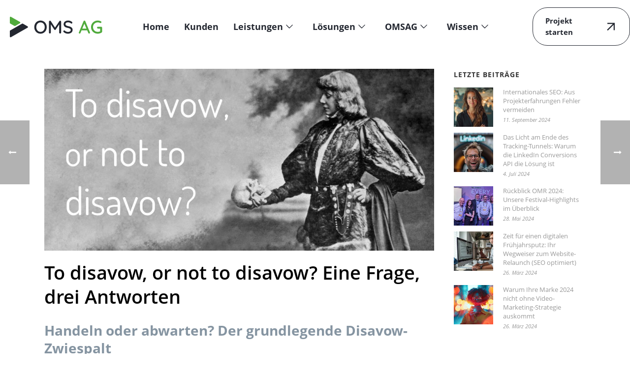

--- FILE ---
content_type: text/html;charset=utf-8
request_url: https://www.omsag.de/online-marketing-blog/seo/to-disavow-or-not-to-disavow-eine-frage-drei-antworten/
body_size: 528835
content:
<!DOCTYPE html><html lang="de"><head><style>
		.async-hide {
			opacity: 0 !important
		}
	</style><script>
		/*(function(a,s,y,n,c,h,i,d,e){s.className+=' '+y;
h.end=i=function(){s.className=s.className.replace(RegExp(' ?'+y),'')};
(a[n]=a[n]||[]).hide=h;setTimeout(function(){i();h.end=null},c);
})(window,document.documentElement,'async-hide','dataLayer',4000,{'GTM-MZV6BT3':true});*/
	</script><!-- Google Tag Manager --><script data-borlabs-cookie-script-blocker-id="google-tag-manager" type="text/template">
		/*	window.borlabsCookieOptInGoogleAnalytics = false;
	window.borlabsCookieOptInGoogleAds = false;
	(function(w,d,s,l,i){w[l]=w[l]||[];w[l].push({'gtm.start':
new Date().getTime(),event:'gtm.js'});var f=d.getElementsByTagName(s)[0],
j=d.createElement(s),dl=l!='dataLayer'?'&l='+l:'';j.async=true;j.src=
'https://www.googletagmanager.com/gtm.js?id='+i+dl;f.parentNode.insertBefore(j,f);
})(window,document,'script','dataLayer','GTM-MZV6BT3');*/
	</script><!-- End Google Tag Manager --><meta charset="UTF-8" /><meta name="viewport" content="width=device-width, initial-scale=1.0, minimum-scale=1.0, maximum-scale=1.0, user-scalable=0" /><meta http-equiv="X-UA-Compatible" content="IE=edge,chrome=1" /><meta name="format-detection" content="telephone=no" /><link href="//www.omsag.de/proxy/wp-content/uploads/omgf/omgf-stylesheet-131/omgf-stylesheet-131.css?ver=1709733099" rel="stylesheet" /><script type="text/javascript">var ajaxurl = "https://www.omsag.de/proxy/wp-admin/admin-ajax.php";</script><meta name="robots" content="index, follow, max-image-preview:large, max-snippet:-1, max-video-preview:-1" /><style id="critical-path-css" type="text/css">
			body,html{width:100%;height:100%;margin:0;padding:0}.page-preloader{top:0;left:0;z-index:999;position:fixed;height:100%;width:100%;text-align:center}.preloader-preview-area{-webkit-animation-delay:-.2s;animation-delay:-.2s;top:50%;-webkit-transform:translateY(100%);-ms-transform:translateY(100%);transform:translateY(100%);margin-top:10px;max-height:calc(50% - 20px);opacity:1;width:100%;text-align:center;position:absolute}.preloader-logo{max-width:90%;top:50%;-webkit-transform:translateY(-100%);-ms-transform:translateY(-100%);transform:translateY(-100%);margin:-10px auto 0 auto;max-height:calc(50% - 20px);opacity:1;position:relative}.ball-pulse>div{width:15px;height:15px;border-radius:100%;margin:2px;-webkit-animation-fill-mode:both;animation-fill-mode:both;display:inline-block;-webkit-animation:ball-pulse .75s infinite cubic-bezier(.2,.68,.18,1.08);animation:ball-pulse .75s infinite cubic-bezier(.2,.68,.18,1.08)}.ball-pulse>div:nth-child(1){-webkit-animation-delay:-.36s;animation-delay:-.36s}.ball-pulse>div:nth-child(2){-webkit-animation-delay:-.24s;animation-delay:-.24s}.ball-pulse>div:nth-child(3){-webkit-animation-delay:-.12s;animation-delay:-.12s}@-webkit-keyframes ball-pulse{0%{-webkit-transform:scale(1);transform:scale(1);opacity:1}45%{-webkit-transform:scale(.1);transform:scale(.1);opacity:.7}80%{-webkit-transform:scale(1);transform:scale(1);opacity:1}}@keyframes ball-pulse{0%{-webkit-transform:scale(1);transform:scale(1);opacity:1}45%{-webkit-transform:scale(.1);transform:scale(.1);opacity:.7}80%{-webkit-transform:scale(1);transform:scale(1);opacity:1}}.ball-clip-rotate-pulse{position:relative;-webkit-transform:translateY(-15px) translateX(-10px);-ms-transform:translateY(-15px) translateX(-10px);transform:translateY(-15px) translateX(-10px);display:inline-block}.ball-clip-rotate-pulse>div{-webkit-animation-fill-mode:both;animation-fill-mode:both;position:absolute;top:0;left:0;border-radius:100%}.ball-clip-rotate-pulse>div:first-child{height:36px;width:36px;top:7px;left:-7px;-webkit-animation:ball-clip-rotate-pulse-scale 1s 0s cubic-bezier(.09,.57,.49,.9) infinite;animation:ball-clip-rotate-pulse-scale 1s 0s cubic-bezier(.09,.57,.49,.9) infinite}.ball-clip-rotate-pulse>div:last-child{position:absolute;width:50px;height:50px;left:-16px;top:-2px;background:0 0;border:2px solid;-webkit-animation:ball-clip-rotate-pulse-rotate 1s 0s cubic-bezier(.09,.57,.49,.9) infinite;animation:ball-clip-rotate-pulse-rotate 1s 0s cubic-bezier(.09,.57,.49,.9) infinite;-webkit-animation-duration:1s;animation-duration:1s}@-webkit-keyframes ball-clip-rotate-pulse-rotate{0%{-webkit-transform:rotate(0) scale(1);transform:rotate(0) scale(1)}50%{-webkit-transform:rotate(180deg) scale(.6);transform:rotate(180deg) scale(.6)}100%{-webkit-transform:rotate(360deg) scale(1);transform:rotate(360deg) scale(1)}}@keyframes ball-clip-rotate-pulse-rotate{0%{-webkit-transform:rotate(0) scale(1);transform:rotate(0) scale(1)}50%{-webkit-transform:rotate(180deg) scale(.6);transform:rotate(180deg) scale(.6)}100%{-webkit-transform:rotate(360deg) scale(1);transform:rotate(360deg) scale(1)}}@-webkit-keyframes ball-clip-rotate-pulse-scale{30%{-webkit-transform:scale(.3);transform:scale(.3)}100%{-webkit-transform:scale(1);transform:scale(1)}}@keyframes ball-clip-rotate-pulse-scale{30%{-webkit-transform:scale(.3);transform:scale(.3)}100%{-webkit-transform:scale(1);transform:scale(1)}}@-webkit-keyframes square-spin{25%{-webkit-transform:perspective(100px) rotateX(180deg) rotateY(0);transform:perspective(100px) rotateX(180deg) rotateY(0)}50%{-webkit-transform:perspective(100px) rotateX(180deg) rotateY(180deg);transform:perspective(100px) rotateX(180deg) rotateY(180deg)}75%{-webkit-transform:perspective(100px) rotateX(0) rotateY(180deg);transform:perspective(100px) rotateX(0) rotateY(180deg)}100%{-webkit-transform:perspective(100px) rotateX(0) rotateY(0);transform:perspective(100px) rotateX(0) rotateY(0)}}@keyframes square-spin{25%{-webkit-transform:perspective(100px) rotateX(180deg) rotateY(0);transform:perspective(100px) rotateX(180deg) rotateY(0)}50%{-webkit-transform:perspective(100px) rotateX(180deg) rotateY(180deg);transform:perspective(100px) rotateX(180deg) rotateY(180deg)}75%{-webkit-transform:perspective(100px) rotateX(0) rotateY(180deg);transform:perspective(100px) rotateX(0) rotateY(180deg)}100%{-webkit-transform:perspective(100px) rotateX(0) rotateY(0);transform:perspective(100px) rotateX(0) rotateY(0)}}.square-spin{display:inline-block}.square-spin>div{-webkit-animation-fill-mode:both;animation-fill-mode:both;width:50px;height:50px;-webkit-animation:square-spin 3s 0s cubic-bezier(.09,.57,.49,.9) infinite;animation:square-spin 3s 0s cubic-bezier(.09,.57,.49,.9) infinite}.cube-transition{position:relative;-webkit-transform:translate(-25px,-25px);-ms-transform:translate(-25px,-25px);transform:translate(-25px,-25px);display:inline-block}.cube-transition>div{-webkit-animation-fill-mode:both;animation-fill-mode:both;width:15px;height:15px;position:absolute;top:-5px;left:-5px;-webkit-animation:cube-transition 1.6s 0s infinite ease-in-out;animation:cube-transition 1.6s 0s infinite ease-in-out}.cube-transition>div:last-child{-webkit-animation-delay:-.8s;animation-delay:-.8s}@-webkit-keyframes cube-transition{25%{-webkit-transform:translateX(50px) scale(.5) rotate(-90deg);transform:translateX(50px) scale(.5) rotate(-90deg)}50%{-webkit-transform:translate(50px,50px) rotate(-180deg);transform:translate(50px,50px) rotate(-180deg)}75%{-webkit-transform:translateY(50px) scale(.5) rotate(-270deg);transform:translateY(50px) scale(.5) rotate(-270deg)}100%{-webkit-transform:rotate(-360deg);transform:rotate(-360deg)}}@keyframes cube-transition{25%{-webkit-transform:translateX(50px) scale(.5) rotate(-90deg);transform:translateX(50px) scale(.5) rotate(-90deg)}50%{-webkit-transform:translate(50px,50px) rotate(-180deg);transform:translate(50px,50px) rotate(-180deg)}75%{-webkit-transform:translateY(50px) scale(.5) rotate(-270deg);transform:translateY(50px) scale(.5) rotate(-270deg)}100%{-webkit-transform:rotate(-360deg);transform:rotate(-360deg)}}.ball-scale>div{border-radius:100%;margin:2px;-webkit-animation-fill-mode:both;animation-fill-mode:both;display:inline-block;height:60px;width:60px;-webkit-animation:ball-scale 1s 0s ease-in-out infinite;animation:ball-scale 1s 0s ease-in-out infinite}@-webkit-keyframes ball-scale{0%{-webkit-transform:scale(0);transform:scale(0)}100%{-webkit-transform:scale(1);transform:scale(1);opacity:0}}@keyframes ball-scale{0%{-webkit-transform:scale(0);transform:scale(0)}100%{-webkit-transform:scale(1);transform:scale(1);opacity:0}}.line-scale>div{-webkit-animation-fill-mode:both;animation-fill-mode:both;display:inline-block;width:5px;height:50px;border-radius:2px;margin:2px}.line-scale>div:nth-child(1){-webkit-animation:line-scale 1s -.5s infinite cubic-bezier(.2,.68,.18,1.08);animation:line-scale 1s -.5s infinite cubic-bezier(.2,.68,.18,1.08)}.line-scale>div:nth-child(2){-webkit-animation:line-scale 1s -.4s infinite cubic-bezier(.2,.68,.18,1.08);animation:line-scale 1s -.4s infinite cubic-bezier(.2,.68,.18,1.08)}.line-scale>div:nth-child(3){-webkit-animation:line-scale 1s -.3s infinite cubic-bezier(.2,.68,.18,1.08);animation:line-scale 1s -.3s infinite cubic-bezier(.2,.68,.18,1.08)}.line-scale>div:nth-child(4){-webkit-animation:line-scale 1s -.2s infinite cubic-bezier(.2,.68,.18,1.08);animation:line-scale 1s -.2s infinite cubic-bezier(.2,.68,.18,1.08)}.line-scale>div:nth-child(5){-webkit-animation:line-scale 1s -.1s infinite cubic-bezier(.2,.68,.18,1.08);animation:line-scale 1s -.1s infinite cubic-bezier(.2,.68,.18,1.08)}@-webkit-keyframes line-scale{0%{-webkit-transform:scaley(1);transform:scaley(1)}50%{-webkit-transform:scaley(.4);transform:scaley(.4)}100%{-webkit-transform:scaley(1);transform:scaley(1)}}@keyframes line-scale{0%{-webkit-transform:scaley(1);transform:scaley(1)}50%{-webkit-transform:scaley(.4);transform:scaley(.4)}100%{-webkit-transform:scaley(1);transform:scaley(1)}}.ball-scale-multiple{position:relative;-webkit-transform:translateY(30px);-ms-transform:translateY(30px);transform:translateY(30px);display:inline-block}.ball-scale-multiple>div{border-radius:100%;-webkit-animation-fill-mode:both;animation-fill-mode:both;margin:2px;position:absolute;left:-30px;top:0;opacity:0;margin:0;width:50px;height:50px;-webkit-animation:ball-scale-multiple 1s 0s linear infinite;animation:ball-scale-multiple 1s 0s linear infinite}.ball-scale-multiple>div:nth-child(2){-webkit-animation-delay:-.2s;animation-delay:-.2s}.ball-scale-multiple>div:nth-child(3){-webkit-animation-delay:-.2s;animation-delay:-.2s}@-webkit-keyframes ball-scale-multiple{0%{-webkit-transform:scale(0);transform:scale(0);opacity:0}5%{opacity:1}100%{-webkit-transform:scale(1);transform:scale(1);opacity:0}}@keyframes ball-scale-multiple{0%{-webkit-transform:scale(0);transform:scale(0);opacity:0}5%{opacity:1}100%{-webkit-transform:scale(1);transform:scale(1);opacity:0}}.ball-pulse-sync{display:inline-block}.ball-pulse-sync>div{width:15px;height:15px;border-radius:100%;margin:2px;-webkit-animation-fill-mode:both;animation-fill-mode:both;display:inline-block}.ball-pulse-sync>div:nth-child(1){-webkit-animation:ball-pulse-sync .6s -.21s infinite ease-in-out;animation:ball-pulse-sync .6s -.21s infinite ease-in-out}.ball-pulse-sync>div:nth-child(2){-webkit-animation:ball-pulse-sync .6s -.14s infinite ease-in-out;animation:ball-pulse-sync .6s -.14s infinite ease-in-out}.ball-pulse-sync>div:nth-child(3){-webkit-animation:ball-pulse-sync .6s -70ms infinite ease-in-out;animation:ball-pulse-sync .6s -70ms infinite ease-in-out}@-webkit-keyframes ball-pulse-sync{33%{-webkit-transform:translateY(10px);transform:translateY(10px)}66%{-webkit-transform:translateY(-10px);transform:translateY(-10px)}100%{-webkit-transform:translateY(0);transform:translateY(0)}}@keyframes ball-pulse-sync{33%{-webkit-transform:translateY(10px);transform:translateY(10px)}66%{-webkit-transform:translateY(-10px);transform:translateY(-10px)}100%{-webkit-transform:translateY(0);transform:translateY(0)}}.transparent-circle{display:inline-block;border-top:.5em solid rgba(255,255,255,.2);border-right:.5em solid rgba(255,255,255,.2);border-bottom:.5em solid rgba(255,255,255,.2);border-left:.5em solid #fff;-webkit-transform:translateZ(0);transform:translateZ(0);-webkit-animation:transparent-circle 1.1s infinite linear;animation:transparent-circle 1.1s infinite linear;width:50px;height:50px;border-radius:50%}.transparent-circle:after{border-radius:50%;width:10em;height:10em}@-webkit-keyframes transparent-circle{0%{-webkit-transform:rotate(0);transform:rotate(0)}100%{-webkit-transform:rotate(360deg);transform:rotate(360deg)}}@keyframes transparent-circle{0%{-webkit-transform:rotate(0);transform:rotate(0)}100%{-webkit-transform:rotate(360deg);transform:rotate(360deg)}}.ball-spin-fade-loader{position:relative;top:-10px;left:-10px;display:inline-block}.ball-spin-fade-loader>div{width:15px;height:15px;border-radius:100%;margin:2px;-webkit-animation-fill-mode:both;animation-fill-mode:both;position:absolute;-webkit-animation:ball-spin-fade-loader 1s infinite linear;animation:ball-spin-fade-loader 1s infinite linear}.ball-spin-fade-loader>div:nth-child(1){top:25px;left:0;animation-delay:-.84s;-webkit-animation-delay:-.84s}.ball-spin-fade-loader>div:nth-child(2){top:17.05px;left:17.05px;animation-delay:-.72s;-webkit-animation-delay:-.72s}.ball-spin-fade-loader>div:nth-child(3){top:0;left:25px;animation-delay:-.6s;-webkit-animation-delay:-.6s}.ball-spin-fade-loader>div:nth-child(4){top:-17.05px;left:17.05px;animation-delay:-.48s;-webkit-animation-delay:-.48s}.ball-spin-fade-loader>div:nth-child(5){top:-25px;left:0;animation-delay:-.36s;-webkit-animation-delay:-.36s}.ball-spin-fade-loader>div:nth-child(6){top:-17.05px;left:-17.05px;animation-delay:-.24s;-webkit-animation-delay:-.24s}.ball-spin-fade-loader>div:nth-child(7){top:0;left:-25px;animation-delay:-.12s;-webkit-animation-delay:-.12s}.ball-spin-fade-loader>div:nth-child(8){top:17.05px;left:-17.05px;animation-delay:0s;-webkit-animation-delay:0s}@-webkit-keyframes ball-spin-fade-loader{50%{opacity:.3;-webkit-transform:scale(.4);transform:scale(.4)}100%{opacity:1;-webkit-transform:scale(1);transform:scale(1)}}@keyframes ball-spin-fade-loader{50%{opacity:.3;-webkit-transform:scale(.4);transform:scale(.4)}100%{opacity:1;-webkit-transform:scale(1);transform:scale(1)}}		</style><!-- This site is optimized with the Yoast SEO plugin v22.8 - https://yoast.com/wordpress/plugins/seo/ --><title>Handeln oder abwarten? Der grundlegende Disavow-Zwiespalt</title><meta name="description" content="Befindet ihr euch auch im Disavow-Zwiespalt? Handeln oder abwarten - Christian bringt hier auf unserem Blog Licht ins Dunkel ..." /><link rel="canonical" href="https://www.omsag.de/online-marketing-blog/seo/to-disavow-or-not-to-disavow-eine-frage-drei-antworten/" /><meta property="og:locale" content="de_DE" /><meta property="og:type" content="article" /><meta property="og:title" content="Handeln oder abwarten? Der grundlegende Disavow-Zwiespalt" /><meta property="og:description" content="Befindet ihr euch auch im Disavow-Zwiespalt? Handeln oder abwarten - Christian bringt hier auf unserem Blog Licht ins Dunkel ..." /><meta property="og:url" content="https://www.omsag.de/proxy/online-marketing-blog/seo/to-disavow-or-not-to-disavow-eine-frage-drei-antworten/" /><meta property="og:site_name" content="Online Marketing &amp; Suchmaschinenmarketing Agentur OMSAG" /><meta property="article:publisher" content="https://www.facebook.com/Online.Marketing.Solutions.AG" /><meta property="article:published_time" content="2016-03-09T12:50:00+00:00" /><meta property="article:modified_time" content="2019-01-16T12:01:21+00:00" /><meta property="og:image" content="https://www.omsag.de/proxy/wp-content/uploads/2016/03/Beitragsbild_Christian-Stenger_To-Disavow-or-not.png" /><meta property="og:image:width" content="1010" /><meta property="og:image:height" content="500" /><meta property="og:image:type" content="image/png" /><meta name="author" content="Christian" /><meta name="twitter:card" content="summary_large_image" /><meta name="twitter:label1" content="Verfasst von" /><meta name="twitter:data1" content="Christian" /><meta name="twitter:label2" content="Geschätzte Lesezeit" /><meta name="twitter:data2" content="10 Minuten" /><script type="application/ld+json" class="yoast-schema-graph">{"@context":"https://schema.org","@graph":[{"@type":"Article","@id":"https://www.omsag.de/proxy/online-marketing-blog/seo/to-disavow-or-not-to-disavow-eine-frage-drei-antworten/#article","isPartOf":{"@id":"https://www.omsag.de/proxy/online-marketing-blog/seo/to-disavow-or-not-to-disavow-eine-frage-drei-antworten/"},"author":{"name":"Christian","@id":"https://www.omsag.de/proxy/#/schema/person/6781f34c2a679c2e25af744f506303a9"},"headline":"To disavow, or not to disavow? Eine Frage, drei Antworten","datePublished":"2016-03-09T12:50:00+00:00","dateModified":"2019-01-16T12:01:21+00:00","mainEntityOfPage":{"@id":"https://www.omsag.de/proxy/online-marketing-blog/seo/to-disavow-or-not-to-disavow-eine-frage-drei-antworten/"},"wordCount":2099,"commentCount":2,"publisher":{"@id":"https://www.omsag.de/proxy/#organization"},"image":{"@id":"https://www.omsag.de/proxy/online-marketing-blog/seo/to-disavow-or-not-to-disavow-eine-frage-drei-antworten/#primaryimage"},"thumbnailUrl":"https://www.omsag.de/proxy/wp-content/uploads/2016/03/Beitragsbild_Christian-Stenger_To-Disavow-or-not.png","keywords":["google algorithmus","linkaufbau","suchmaschinenoptimierung","tools"],"articleSection":["SEO"],"inLanguage":"de","potentialAction":[{"@type":"CommentAction","name":"Comment","target":["https://www.omsag.de/proxy/online-marketing-blog/seo/to-disavow-or-not-to-disavow-eine-frage-drei-antworten/#respond"]}]},{"@type":"WebPage","@id":"https://www.omsag.de/proxy/online-marketing-blog/seo/to-disavow-or-not-to-disavow-eine-frage-drei-antworten/","url":"https://www.omsag.de/proxy/online-marketing-blog/seo/to-disavow-or-not-to-disavow-eine-frage-drei-antworten/","name":"Handeln oder abwarten? Der grundlegende Disavow-Zwiespalt","isPartOf":{"@id":"https://www.omsag.de/proxy/#website"},"primaryImageOfPage":{"@id":"https://www.omsag.de/proxy/online-marketing-blog/seo/to-disavow-or-not-to-disavow-eine-frage-drei-antworten/#primaryimage"},"image":{"@id":"https://www.omsag.de/proxy/online-marketing-blog/seo/to-disavow-or-not-to-disavow-eine-frage-drei-antworten/#primaryimage"},"thumbnailUrl":"https://www.omsag.de/proxy/wp-content/uploads/2016/03/Beitragsbild_Christian-Stenger_To-Disavow-or-not.png","datePublished":"2016-03-09T12:50:00+00:00","dateModified":"2019-01-16T12:01:21+00:00","description":"Befindet ihr euch auch im Disavow-Zwiespalt? Handeln oder abwarten - Christian bringt hier auf unserem Blog Licht ins Dunkel ...","breadcrumb":{"@id":"https://www.omsag.de/proxy/online-marketing-blog/seo/to-disavow-or-not-to-disavow-eine-frage-drei-antworten/#breadcrumb"},"inLanguage":"de","potentialAction":[{"@type":"ReadAction","target":["https://www.omsag.de/proxy/online-marketing-blog/seo/to-disavow-or-not-to-disavow-eine-frage-drei-antworten/"]}]},{"@type":"ImageObject","inLanguage":"de","@id":"https://www.omsag.de/proxy/online-marketing-blog/seo/to-disavow-or-not-to-disavow-eine-frage-drei-antworten/#primaryimage","url":"https://www.omsag.de/proxy/wp-content/uploads/2016/03/Beitragsbild_Christian-Stenger_To-Disavow-or-not.png","contentUrl":"https://www.omsag.de/proxy/wp-content/uploads/2016/03/Beitragsbild_Christian-Stenger_To-Disavow-or-not.png","width":1010,"height":500},{"@type":"BreadcrumbList","@id":"https://www.omsag.de/proxy/online-marketing-blog/seo/to-disavow-or-not-to-disavow-eine-frage-drei-antworten/#breadcrumb","itemListElement":[{"@type":"ListItem","position":1,"name":"Startseite","item":"https://www.omsag.de/proxy/"},{"@type":"ListItem","position":2,"name":"SEO","item":"https://www.omsag.de/proxy/online-marketing-blog/seo/"},{"@type":"ListItem","position":3,"name":"To disavow, or not to disavow? Eine Frage, drei Antworten"}]},{"@type":"WebSite","@id":"https://www.omsag.de/proxy/#website","url":"https://www.omsag.de/proxy/","name":"Online Marketing & Suchmaschinenmarketing Agentur OMSAG","description":"","publisher":{"@id":"https://www.omsag.de/proxy/#organization"},"potentialAction":[{"@type":"SearchAction","target":{"@type":"EntryPoint","urlTemplate":"https://www.omsag.de/proxy/?s={search_term_string}"},"query-input":"required name=search_term_string"}],"inLanguage":"de"},{"@type":"Organization","@id":"https://www.omsag.de/proxy/#organization","name":"OMSAG","url":"https://www.omsag.de/proxy/","logo":{"@type":"ImageObject","inLanguage":"de","@id":"https://www.omsag.de/proxy/#/schema/logo/image/","url":"https://www.omsag.de/proxy/wp-content/uploads/2020/08/oms-logo-1.jpg","contentUrl":"https://www.omsag.de/proxy/wp-content/uploads/2020/08/oms-logo-1.jpg","width":500,"height":148,"caption":"OMSAG"},"image":{"@id":"https://www.omsag.de/proxy/#/schema/logo/image/"},"sameAs":["https://www.facebook.com/Online.Marketing.Solutions.AG","https://www.instagram.com/omsag/","https://de.linkedin.com/company/online-marketing-solutions-ag"]},{"@type":"Person","@id":"https://www.omsag.de/proxy/#/schema/person/6781f34c2a679c2e25af744f506303a9","name":"Christian","description":"Christian, einst Student der Literaturwissenschaften, ist seit 2014 Teil des OMSAG-Offsite-Teams. In unserem Blog schreibt er über SEO-Themen, die ihn aktuell beschäftigen, begeistern oder beunruhigen oder all das zusammen. Privat schlägt sein Herz für Musik, Filme, Comics, Internettrash, Fahrradfahren und, so ehrlich wollen wir sein, Fressgelage.","url":"https://www.omsag.de/proxy/online-marketing-blog/author/c-stenger/"}]}</script><!-- / Yoast SEO plugin. --><link rel="dns-prefetch" href="//js-eu1.hs-scripts.com" /><link rel="alternate" type="application/rss+xml" title="Online Marketing &amp; Suchmaschinenmarketing Agentur OMSAG » Feed" href="https://www.omsag.de/proxy/feed/" /><link rel="alternate" type="application/rss+xml" title="Online Marketing &amp; Suchmaschinenmarketing Agentur OMSAG » Kommentar-Feed" href="https://www.omsag.de/proxy/comments/feed/" /><link rel="shortcut icon" href="https://www.omsag.de/proxy/wp-content/uploads/2018/06/favicon.ico" /><link rel="alternate" type="application/rss+xml" title="Online Marketing &amp; Suchmaschinenmarketing Agentur OMSAG » Kommentar-Feed zu To disavow, or not to disavow? Eine Frage, drei Antworten" href="https://www.omsag.de/online-marketing-blog/seo/to-disavow-or-not-to-disavow-eine-frage-drei-antworten/feed/" /><script type="text/javascript">window.abb = {};php = {};window.PHP = {};PHP.ajax = "https://www.omsag.de/proxy/wp-admin/admin-ajax.php";PHP.wp_p_id = "13232";var mk_header_parallax, mk_banner_parallax, mk_page_parallax, mk_footer_parallax, mk_body_parallax;var mk_images_dir = "https://www.omsag.de/proxy/wp-content/themes/jupiter/assets/images",mk_theme_js_path = "https://www.omsag.de/proxy/wp-content/themes/jupiter/assets/js",mk_theme_dir = "https://www.omsag.de/proxy/wp-content/themes/jupiter",mk_captcha_placeholder = "Enter Captcha",mk_captcha_invalid_txt = "Invalid. Try again.",mk_captcha_correct_txt = "Captcha correct.",mk_responsive_nav_width = 1140,mk_vertical_header_back = "Back",mk_vertical_header_anim = "1",mk_check_rtl = true,mk_grid_width = 1140,mk_ajax_search_option = "disable",mk_preloader_bg_color = "#fff",mk_accent_color = "#53a843",mk_go_to_top =  "true",mk_smooth_scroll =  "false",mk_show_background_video =  "true",mk_preloader_bar_color = "#53a843",mk_preloader_logo = "";var mk_header_parallax = false,mk_banner_parallax = false,mk_footer_parallax = false,mk_body_parallax = false,mk_no_more_posts = "No More Posts",mk_typekit_id   = "",mk_google_fonts = [],mk_global_lazyload = true;</script><link rel="stylesheet" id="omsag-animatecss-css" href="https://www.omsag.de/proxy/wp-content/themes/omsag/animate.css?ver=6.4.7" type="text/css" media="all" /><link rel="stylesheet" id="livicons_evolution_styles-css" href="https://www.omsag.de/proxy/wp-content/plugins/livicons-evolution/assets/css/LivIconsEvo.WP.css?ver=2.4.379.1" type="text/css" media="all" /><link rel="stylesheet" id="livicons_evolution_custom_css-css" href="https://www.omsag.de/proxy/wp-content/uploads/livicons-evolution/LivIconsEvo.custom.css?ver=58c0c4d0b517" type="text/css" media="all" /><link rel="stylesheet" id="layerslider-css" href="https://www.omsag.de/proxy/wp-content/plugins/LayerSlider/assets/static/layerslider/css/layerslider.css?ver=7.11.1" type="text/css" media="all" /><link rel="stylesheet" id="wp-block-library-css" href="https://www.omsag.de/proxy/wp-includes/css/dist/block-library/style.min.css?ver=6.4.7" type="text/css" media="all" /><style id="wp-block-library-theme-inline-css" type="text/css">
.wp-block-audio figcaption{color:#555;font-size:13px;text-align:center}.is-dark-theme .wp-block-audio figcaption{color:hsla(0,0%,100%,.65)}.wp-block-audio{margin:0 0 1em}.wp-block-code{border:1px solid #ccc;border-radius:4px;font-family:Menlo,Consolas,monaco,monospace;padding:.8em 1em}.wp-block-embed figcaption{color:#555;font-size:13px;text-align:center}.is-dark-theme .wp-block-embed figcaption{color:hsla(0,0%,100%,.65)}.wp-block-embed{margin:0 0 1em}.blocks-gallery-caption{color:#555;font-size:13px;text-align:center}.is-dark-theme .blocks-gallery-caption{color:hsla(0,0%,100%,.65)}.wp-block-image figcaption{color:#555;font-size:13px;text-align:center}.is-dark-theme .wp-block-image figcaption{color:hsla(0,0%,100%,.65)}.wp-block-image{margin:0 0 1em}.wp-block-pullquote{border-bottom:4px solid;border-top:4px solid;color:currentColor;margin-bottom:1.75em}.wp-block-pullquote cite,.wp-block-pullquote footer,.wp-block-pullquote__citation{color:currentColor;font-size:.8125em;font-style:normal;text-transform:uppercase}.wp-block-quote{border-left:.25em solid;margin:0 0 1.75em;padding-left:1em}.wp-block-quote cite,.wp-block-quote footer{color:currentColor;font-size:.8125em;font-style:normal;position:relative}.wp-block-quote.has-text-align-right{border-left:none;border-right:.25em solid;padding-left:0;padding-right:1em}.wp-block-quote.has-text-align-center{border:none;padding-left:0}.wp-block-quote.is-large,.wp-block-quote.is-style-large,.wp-block-quote.is-style-plain{border:none}.wp-block-search .wp-block-search__label{font-weight:700}.wp-block-search__button{border:1px solid #ccc;padding:.375em .625em}:where(.wp-block-group.has-background){padding:1.25em 2.375em}.wp-block-separator.has-css-opacity{opacity:.4}.wp-block-separator{border:none;border-bottom:2px solid;margin-left:auto;margin-right:auto}.wp-block-separator.has-alpha-channel-opacity{opacity:1}.wp-block-separator:not(.is-style-wide):not(.is-style-dots){width:100px}.wp-block-separator.has-background:not(.is-style-dots){border-bottom:none;height:1px}.wp-block-separator.has-background:not(.is-style-wide):not(.is-style-dots){height:2px}.wp-block-table{margin:0 0 1em}.wp-block-table td,.wp-block-table th{word-break:normal}.wp-block-table figcaption{color:#555;font-size:13px;text-align:center}.is-dark-theme .wp-block-table figcaption{color:hsla(0,0%,100%,.65)}.wp-block-video figcaption{color:#555;font-size:13px;text-align:center}.is-dark-theme .wp-block-video figcaption{color:hsla(0,0%,100%,.65)}.wp-block-video{margin:0 0 1em}.wp-block-template-part.has-background{margin-bottom:0;margin-top:0;padding:1.25em 2.375em}
</style><style id="safe-svg-svg-icon-style-inline-css" type="text/css">
.safe-svg-cover{text-align:center}.safe-svg-cover .safe-svg-inside{display:inline-block;max-width:100%}.safe-svg-cover svg{height:100%;max-height:100%;max-width:100%;width:100%}

</style><style id="classic-theme-styles-inline-css" type="text/css">
/*! This file is auto-generated */
.wp-block-button__link{color:#fff;background-color:#32373c;border-radius:9999px;box-shadow:none;text-decoration:none;padding:calc(.667em + 2px) calc(1.333em + 2px);font-size:1.125em}.wp-block-file__button{background:#32373c;color:#fff;text-decoration:none}
</style><style id="global-styles-inline-css" type="text/css">
body{--wp--preset--color--black: #000000;--wp--preset--color--cyan-bluish-gray: #abb8c3;--wp--preset--color--white: #ffffff;--wp--preset--color--pale-pink: #f78da7;--wp--preset--color--vivid-red: #cf2e2e;--wp--preset--color--luminous-vivid-orange: #ff6900;--wp--preset--color--luminous-vivid-amber: #fcb900;--wp--preset--color--light-green-cyan: #7bdcb5;--wp--preset--color--vivid-green-cyan: #00d084;--wp--preset--color--pale-cyan-blue: #8ed1fc;--wp--preset--color--vivid-cyan-blue: #0693e3;--wp--preset--color--vivid-purple: #9b51e0;--wp--preset--gradient--vivid-cyan-blue-to-vivid-purple: linear-gradient(135deg,rgba(6,147,227,1) 0%,rgb(155,81,224) 100%);--wp--preset--gradient--light-green-cyan-to-vivid-green-cyan: linear-gradient(135deg,rgb(122,220,180) 0%,rgb(0,208,130) 100%);--wp--preset--gradient--luminous-vivid-amber-to-luminous-vivid-orange: linear-gradient(135deg,rgba(252,185,0,1) 0%,rgba(255,105,0,1) 100%);--wp--preset--gradient--luminous-vivid-orange-to-vivid-red: linear-gradient(135deg,rgba(255,105,0,1) 0%,rgb(207,46,46) 100%);--wp--preset--gradient--very-light-gray-to-cyan-bluish-gray: linear-gradient(135deg,rgb(238,238,238) 0%,rgb(169,184,195) 100%);--wp--preset--gradient--cool-to-warm-spectrum: linear-gradient(135deg,rgb(74,234,220) 0%,rgb(151,120,209) 20%,rgb(207,42,186) 40%,rgb(238,44,130) 60%,rgb(251,105,98) 80%,rgb(254,248,76) 100%);--wp--preset--gradient--blush-light-purple: linear-gradient(135deg,rgb(255,206,236) 0%,rgb(152,150,240) 100%);--wp--preset--gradient--blush-bordeaux: linear-gradient(135deg,rgb(254,205,165) 0%,rgb(254,45,45) 50%,rgb(107,0,62) 100%);--wp--preset--gradient--luminous-dusk: linear-gradient(135deg,rgb(255,203,112) 0%,rgb(199,81,192) 50%,rgb(65,88,208) 100%);--wp--preset--gradient--pale-ocean: linear-gradient(135deg,rgb(255,245,203) 0%,rgb(182,227,212) 50%,rgb(51,167,181) 100%);--wp--preset--gradient--electric-grass: linear-gradient(135deg,rgb(202,248,128) 0%,rgb(113,206,126) 100%);--wp--preset--gradient--midnight: linear-gradient(135deg,rgb(2,3,129) 0%,rgb(40,116,252) 100%);--wp--preset--font-size--small: 13px;--wp--preset--font-size--medium: 20px;--wp--preset--font-size--large: 36px;--wp--preset--font-size--x-large: 42px;--wp--preset--spacing--20: 0.44rem;--wp--preset--spacing--30: 0.67rem;--wp--preset--spacing--40: 1rem;--wp--preset--spacing--50: 1.5rem;--wp--preset--spacing--60: 2.25rem;--wp--preset--spacing--70: 3.38rem;--wp--preset--spacing--80: 5.06rem;--wp--preset--shadow--natural: 6px 6px 9px rgba(0, 0, 0, 0.2);--wp--preset--shadow--deep: 12px 12px 50px rgba(0, 0, 0, 0.4);--wp--preset--shadow--sharp: 6px 6px 0px rgba(0, 0, 0, 0.2);--wp--preset--shadow--outlined: 6px 6px 0px -3px rgba(255, 255, 255, 1), 6px 6px rgba(0, 0, 0, 1);--wp--preset--shadow--crisp: 6px 6px 0px rgba(0, 0, 0, 1);}:where(.is-layout-flex){gap: 0.5em;}:where(.is-layout-grid){gap: 0.5em;}body .is-layout-flow > .alignleft{float: left;margin-inline-start: 0;margin-inline-end: 2em;}body .is-layout-flow > .alignright{float: right;margin-inline-start: 2em;margin-inline-end: 0;}body .is-layout-flow > .aligncenter{margin-left: auto !important;margin-right: auto !important;}body .is-layout-constrained > .alignleft{float: left;margin-inline-start: 0;margin-inline-end: 2em;}body .is-layout-constrained > .alignright{float: right;margin-inline-start: 2em;margin-inline-end: 0;}body .is-layout-constrained > .aligncenter{margin-left: auto !important;margin-right: auto !important;}body .is-layout-constrained > :where(:not(.alignleft):not(.alignright):not(.alignfull)){max-width: var(--wp--style--global--content-size);margin-left: auto !important;margin-right: auto !important;}body .is-layout-constrained > .alignwide{max-width: var(--wp--style--global--wide-size);}body .is-layout-flex{display: flex;}body .is-layout-flex{flex-wrap: wrap;align-items: center;}body .is-layout-flex > *{margin: 0;}body .is-layout-grid{display: grid;}body .is-layout-grid > *{margin: 0;}:where(.wp-block-columns.is-layout-flex){gap: 2em;}:where(.wp-block-columns.is-layout-grid){gap: 2em;}:where(.wp-block-post-template.is-layout-flex){gap: 1.25em;}:where(.wp-block-post-template.is-layout-grid){gap: 1.25em;}.has-black-color{color: var(--wp--preset--color--black) !important;}.has-cyan-bluish-gray-color{color: var(--wp--preset--color--cyan-bluish-gray) !important;}.has-white-color{color: var(--wp--preset--color--white) !important;}.has-pale-pink-color{color: var(--wp--preset--color--pale-pink) !important;}.has-vivid-red-color{color: var(--wp--preset--color--vivid-red) !important;}.has-luminous-vivid-orange-color{color: var(--wp--preset--color--luminous-vivid-orange) !important;}.has-luminous-vivid-amber-color{color: var(--wp--preset--color--luminous-vivid-amber) !important;}.has-light-green-cyan-color{color: var(--wp--preset--color--light-green-cyan) !important;}.has-vivid-green-cyan-color{color: var(--wp--preset--color--vivid-green-cyan) !important;}.has-pale-cyan-blue-color{color: var(--wp--preset--color--pale-cyan-blue) !important;}.has-vivid-cyan-blue-color{color: var(--wp--preset--color--vivid-cyan-blue) !important;}.has-vivid-purple-color{color: var(--wp--preset--color--vivid-purple) !important;}.has-black-background-color{background-color: var(--wp--preset--color--black) !important;}.has-cyan-bluish-gray-background-color{background-color: var(--wp--preset--color--cyan-bluish-gray) !important;}.has-white-background-color{background-color: var(--wp--preset--color--white) !important;}.has-pale-pink-background-color{background-color: var(--wp--preset--color--pale-pink) !important;}.has-vivid-red-background-color{background-color: var(--wp--preset--color--vivid-red) !important;}.has-luminous-vivid-orange-background-color{background-color: var(--wp--preset--color--luminous-vivid-orange) !important;}.has-luminous-vivid-amber-background-color{background-color: var(--wp--preset--color--luminous-vivid-amber) !important;}.has-light-green-cyan-background-color{background-color: var(--wp--preset--color--light-green-cyan) !important;}.has-vivid-green-cyan-background-color{background-color: var(--wp--preset--color--vivid-green-cyan) !important;}.has-pale-cyan-blue-background-color{background-color: var(--wp--preset--color--pale-cyan-blue) !important;}.has-vivid-cyan-blue-background-color{background-color: var(--wp--preset--color--vivid-cyan-blue) !important;}.has-vivid-purple-background-color{background-color: var(--wp--preset--color--vivid-purple) !important;}.has-black-border-color{border-color: var(--wp--preset--color--black) !important;}.has-cyan-bluish-gray-border-color{border-color: var(--wp--preset--color--cyan-bluish-gray) !important;}.has-white-border-color{border-color: var(--wp--preset--color--white) !important;}.has-pale-pink-border-color{border-color: var(--wp--preset--color--pale-pink) !important;}.has-vivid-red-border-color{border-color: var(--wp--preset--color--vivid-red) !important;}.has-luminous-vivid-orange-border-color{border-color: var(--wp--preset--color--luminous-vivid-orange) !important;}.has-luminous-vivid-amber-border-color{border-color: var(--wp--preset--color--luminous-vivid-amber) !important;}.has-light-green-cyan-border-color{border-color: var(--wp--preset--color--light-green-cyan) !important;}.has-vivid-green-cyan-border-color{border-color: var(--wp--preset--color--vivid-green-cyan) !important;}.has-pale-cyan-blue-border-color{border-color: var(--wp--preset--color--pale-cyan-blue) !important;}.has-vivid-cyan-blue-border-color{border-color: var(--wp--preset--color--vivid-cyan-blue) !important;}.has-vivid-purple-border-color{border-color: var(--wp--preset--color--vivid-purple) !important;}.has-vivid-cyan-blue-to-vivid-purple-gradient-background{background: var(--wp--preset--gradient--vivid-cyan-blue-to-vivid-purple) !important;}.has-light-green-cyan-to-vivid-green-cyan-gradient-background{background: var(--wp--preset--gradient--light-green-cyan-to-vivid-green-cyan) !important;}.has-luminous-vivid-amber-to-luminous-vivid-orange-gradient-background{background: var(--wp--preset--gradient--luminous-vivid-amber-to-luminous-vivid-orange) !important;}.has-luminous-vivid-orange-to-vivid-red-gradient-background{background: var(--wp--preset--gradient--luminous-vivid-orange-to-vivid-red) !important;}.has-very-light-gray-to-cyan-bluish-gray-gradient-background{background: var(--wp--preset--gradient--very-light-gray-to-cyan-bluish-gray) !important;}.has-cool-to-warm-spectrum-gradient-background{background: var(--wp--preset--gradient--cool-to-warm-spectrum) !important;}.has-blush-light-purple-gradient-background{background: var(--wp--preset--gradient--blush-light-purple) !important;}.has-blush-bordeaux-gradient-background{background: var(--wp--preset--gradient--blush-bordeaux) !important;}.has-luminous-dusk-gradient-background{background: var(--wp--preset--gradient--luminous-dusk) !important;}.has-pale-ocean-gradient-background{background: var(--wp--preset--gradient--pale-ocean) !important;}.has-electric-grass-gradient-background{background: var(--wp--preset--gradient--electric-grass) !important;}.has-midnight-gradient-background{background: var(--wp--preset--gradient--midnight) !important;}.has-small-font-size{font-size: var(--wp--preset--font-size--small) !important;}.has-medium-font-size{font-size: var(--wp--preset--font-size--medium) !important;}.has-large-font-size{font-size: var(--wp--preset--font-size--large) !important;}.has-x-large-font-size{font-size: var(--wp--preset--font-size--x-large) !important;}
.wp-block-navigation a:where(:not(.wp-element-button)){color: inherit;}
:where(.wp-block-post-template.is-layout-flex){gap: 1.25em;}:where(.wp-block-post-template.is-layout-grid){gap: 1.25em;}
:where(.wp-block-columns.is-layout-flex){gap: 2em;}:where(.wp-block-columns.is-layout-grid){gap: 2em;}
.wp-block-pullquote{font-size: 1.5em;line-height: 1.6;}
</style><link rel="stylesheet" id="dnd-upload-cf7-css" href="https://www.omsag.de/proxy/wp-content/plugins/drag-and-drop-multiple-file-upload-contact-form-7/assets/css/dnd-upload-cf7.css?ver=1.3.7.8" type="text/css" media="all" /><link rel="stylesheet" id="contact-form-7-css" href="https://www.omsag.de/proxy/wp-content/plugins/contact-form-7/includes/css/styles.css?ver=5.9.5" type="text/css" media="all" /><link rel="stylesheet" id="omsag-salesman-main-css" href="https://www.omsag.de/proxy/wp-content/plugins/omsag-salesman-randomizer/omsag-salesman-randomizer.css?ver=6.4.7" type="text/css" media="all" /><link rel="stylesheet" id="video_popup_close_icon-css" href="https://www.omsag.de/proxy/wp-content/plugins/video-popup/css/vp-close-icon/close-button-icon.css?ver=1769718370" type="text/css" media="all" /><link rel="stylesheet" id="oba_youtubepopup_css-css" href="https://www.omsag.de/proxy/wp-content/plugins/video-popup/css/YouTubePopUp.css?ver=1769718370" type="text/css" media="all" /><link rel="stylesheet" id="wp-job-manager-job-listings-css" href="https://www.omsag.de/proxy/wp-content/plugins/wp-job-manager/assets/dist/css/job-listings.css?ver=598383a28ac5f9f156e4" type="text/css" media="all" /><link rel="stylesheet" id="theme-styles-css" href="https://www.omsag.de/proxy/wp-content/themes/jupiter/assets/stylesheet/min/full-styles.6.10.6.css?ver=1709818611" type="text/css" media="all" /><style id="theme-styles-inline-css" type="text/css">

			#wpadminbar {
				-webkit-backface-visibility: hidden;
				backface-visibility: hidden;
				-webkit-perspective: 1000;
				-ms-perspective: 1000;
				perspective: 1000;
				-webkit-transform: translateZ(0px);
				-ms-transform: translateZ(0px);
				transform: translateZ(0px);
			}
			@media screen and (max-width: 600px) {
				#wpadminbar {
					position: fixed !important;
				}
			}
		
body { background-color:#fff; } .hb-custom-header #mk-page-introduce, .mk-header { background-color:#f7f7f7;background-repeat:no-repeat;background-position:center center;background-attachment:scroll;background-size:cover;-webkit-background-size:cover;-moz-background-size:cover; } .hb-custom-header > div, .mk-header-bg { background-color:#353d42; } .mk-classic-nav-bg { background-color:#353d42; } .master-holder-bg { background-color:#fff; } #mk-footer { background-color:#353c42; } #mk-boxed-layout { -webkit-box-shadow:0 0 px rgba(0, 0, 0, ); -moz-box-shadow:0 0 px rgba(0, 0, 0, ); box-shadow:0 0 px rgba(0, 0, 0, ); } .mk-news-tab .mk-tabs-tabs .is-active a, .mk-fancy-title.pattern-style span, .mk-fancy-title.pattern-style.color-gradient span:after, .page-bg-color { background-color:#fff; } .page-title { font-size:20px; color:#4d4d4d; text-transform:none; font-weight:400; letter-spacing:2px; } .page-subtitle { font-size:14px; line-height:100%; color:#a3a3a3; font-size:14px; text-transform:none; } .mk-header { border-bottom:1px solid #ededed; } .header-style-1 .mk-header-padding-wrapper, .header-style-2 .mk-header-padding-wrapper, .header-style-3 .mk-header-padding-wrapper { padding-top:91px; } .mk-process-steps[max-width~="950px"] ul::before { display:none !important; } .mk-process-steps[max-width~="950px"] li { margin-bottom:30px !important; width:100% !important; text-align:center; } .mk-event-countdown-ul[max-width~="750px"] li { width:90%; display:block; margin:0 auto 15px; } body { font-family:Arial, Helvetica, sans-serif } @font-face { font-family:'star'; src:url('https://www.omsag.de/proxy/wp-content/themes/jupiter/assets/stylesheet/fonts/star/font.eot'); src:url('https://www.omsag.de/proxy/wp-content/themes/jupiter/assets/stylesheet/fonts/star/font.eot?#iefix') format('embedded-opentype'), url('https://www.omsag.de/proxy/wp-content/themes/jupiter/assets/stylesheet/fonts/star/font.woff') format('woff'), url('https://www.omsag.de/proxy/wp-content/themes/jupiter/assets/stylesheet/fonts/star/font.ttf') format('truetype'), url('https://www.omsag.de/proxy/wp-content/themes/jupiter/assets/stylesheet/fonts/star/font.svg#star') format('svg'); font-weight:normal; font-style:normal; } @font-face { font-family:'WooCommerce'; src:url('https://www.omsag.de/proxy/wp-content/themes/jupiter/assets/stylesheet/fonts/woocommerce/font.eot'); src:url('https://www.omsag.de/proxy/wp-content/themes/jupiter/assets/stylesheet/fonts/woocommerce/font.eot?#iefix') format('embedded-opentype'), url('https://www.omsag.de/proxy/wp-content/themes/jupiter/assets/stylesheet/fonts/woocommerce/font.woff') format('woff'), url('https://www.omsag.de/proxy/wp-content/themes/jupiter/assets/stylesheet/fonts/woocommerce/font.ttf') format('truetype'), url('https://www.omsag.de/proxy/wp-content/themes/jupiter/assets/stylesheet/fonts/woocommerce/font.svg#WooCommerce') format('svg'); font-weight:normal; font-style:normal; }body .Video-PopUp-Content .vp-flex { max-width:1200px; height:auto; } .mobile-banner { display:none; } p.section-heading { position:relative; font-family:Open Sans, sans-serif; font-size:16px; font-style:normal; font-weight:700; text-transform:uppercase; text-align:left; letter-spacing:-0.02em; color:#00a1de; margin:-6px 0; padding:0; z-index:10; } .imgcontainer #fullwidth-slideshow-wrapper-11 { padding:9px 0!important; } .imgcontainer .mk-fullwidth-slideshow { box-shadow:1px 2px 19px rgba(0,0,0,0.19); border-radius:7px; } @media only screen and (max-width:767px) { h2.oms_hd { font-size:32px!important; } .mobile-hidden { display:none; } .mobile-banner { display:block!important; } } p.section-heading span { position:relative; display:inline-block; padding-right:60px; margin-right:15px; line-height:1; color:#00a1de; } p.section-heading span::before { content:""; position:absolute; display:block; top:50%; right:0; width:40px; height:0; margin-top:-1px; border-top:1px solid #00a1de; } .blog-single-meta .mk-blog-author { display:none!important; } .resphoch { padding-left:10px!important; padding-right:10px!important; } .mk-blog-author, .blog-share-container, .blog-modern-social-section { display:none!important; } @media only screen and (min-width:845px) { img[title="partnerunternhemen-bvmw"] { width:157px!important; height:100px!important; margin-top:-1px; } } @media screen and (max-width:780px) { .drittel .ver-daten { transform:translateY(-60px); } } @media only screen and (max-width:1024px) and (min-device-width:320px){ body .mk-page-section .mk-section-video { display:block !important; } body .mk-page-section .mk-section-video video { display:block !important; max-height:100%!important; } } @media only screen and (max-width:1024px) and (min-device-width:320px){ body .mk-section-video { display:block !important; } body .mk-section-video video { display:block !important; }} .hustle-ui .wpcf7 form .wpcf7-response-output { display:none; } body #BorlabsCookieBox .cookie-box ._brlbs-btn { width:auto; float:left; } .godigitalbtn::before { content:''; background-image:url('/proxy/wp-content/uploads/2022/02/rakete-go-digital-btn.svg'); background-size:contain; height:140px; background-repeat:no-repeat; display:block; margin-top:-36px; z-index:8; position:absolute; width:79px; transform:rotate(9deg); margin-left:9px; } .godigitalbtn a { margin-left:56px; } .godigitalbtn.dark a.vc_general.vc_btn3 { background:transparent!important; border-color:rgb(53, 60, 66); border:1px solid; color:rgb(53, 60, 66); } .godigitalbtn.dark a.vc_general.vc_btn3:hover { background:rgb(53, 60, 66)!important; border-color:rgb(53, 60, 66)!important; border:1px solid; color:#50aa3c; } .godigitalbtn a.vc_general.vc_btn3 { background:transparent!important; border-color:rgb(255, 255, 255); border:1px solid; } .godigitalbtn a.vc_general.vc_btn3:hover { background:#fff!important; border-color:rgb(255, 255, 255)!important; border:1px solid; color:#50aa3c; } .page-template-godigitalform form input[type=email], .page-template-godigitalform form input[type=tel], .page-template-godigitalform form input[type=text], .page-template-godigitalform form textarea { color:#767676!important; } section#mk-page-introduce { background-size:cover; } .job_listing .job-type { color:#50aa3c; } .position h3 { font-weight:700!important; font-size:19px!important; line-height:23px!important; transform:translateY(-3px); } :focus-visible { outline:none!important; } .inlineliste { display:inline-block; padding-right:20px; } #BorlabsCookieBox .cookie-preference table tr td { word-break:break-word!important; } #wpcf7-f95938-p97435-o2 form.invalid .wpcf7-response-output, .wpcf7 form.unaccepted .wpcf7-response-output { border-color:#ffb900; color:#fff; } #wpcf7-f95938-p97435-o2 form.sent .wpcf7-response-output { border-color:#46b450; color:#fff; font-weight:700; } #BorlabsCookieBox ._brlbs-flex-center { justify-content:left!important; } #BorlabsCookieBox.BorlabsCookie .row.no-gutters .col-sm-7 { flex:0 0 100%!important;; max-width:100%!important;; padding:0!important; } #BorlabsCookieBox.BorlabsCookie .row.no-gutters .col-sm-7 ._brlbs-accept { float:left!important; } #BorlabsCookieBox.BorlabsCookie .row.no-gutters .col-sm-7 a#CookiePrefSave { background:#3e484b!important; margin-left:20px!important; } #BorlabsCookieBox .cookie-preference ._brlbs-refuse { float:left!important; } #BorlabsCookieBox .col-12 ._brlbs-accept { float:right!important; } #BorlabsCookieBox.BorlabsCookie .row.no-gutters.align-items-top .col-12 { padding:2% 0!important; } #BorlabsCookieBox legend.sr-only, #BorlabsCookieBox span.sr-only { display:none; } body #BorlabsCookieBox .bcac-item { background-color:#3e484b; border-radius:0px; color:#ffffff; } body #BorlabsCookieBox ._brlbs-manage-btn a { background:#000; border-radius:4px; color:#fff; } body #BorlabsCookieBox ._brlbs-manage-btn a:hover { background:#262626; border-radius:4px; color:#fff; } body #BorlabsCookieBox p { color:inherit; font-family:inherit; font-size:1em; line-height:1.4em; margin:0.9375em 0; } body #BorlabsCookieBox .bcac-item ._brlbs-h4 { font-size:1.25em; margin:0 0 0.25em 0; } #BorlabsCookieBox h3, #BorlabsCookieBox ._brlbs-h3 { word-break:break-word!important; } #BorlabsCookieBox h3, #BorlabsCookieBox ._brlbs-h3 { background:inherit; color:inherit; font-family:inherit; font-size:1.625em; line-height:1.125em; word-break:break-all; } body p._brlbs-accept a#CookieBoxSaveButton { display:none!important; } ._brlbs-box .cookie-box .col-12 ul { display:none!important; } p._brlbs-legal { display:none!important; } body #BorlabsCookieBox ._brlbs-box-wrap { max-width:605px!important; } body#BorlabsCookieBox ._brlbs-accept { display:inline-block; float:right!important; } #BorlabsCookieBox ._brlbs-btn { padding:17px 28px!important; } body #BorlabsCookieBox ._brlbs-manage { display:inline-block; background:#3e484b; border-radius:4px; color:#fff!important; font-family:inherit; font-size:1.25em; padding:15px 28px!important; transition:background-color 125ms linear; } #BorlabsCookieBox ._brlbs-manage a { color:#fff!important; } p._brlbs-accept { display:inline-block!important; } .BorlabsCookie .col-xl, .BorlabsCookie .col-xl-12, .BorlabsCookie .col-xl-11, .BorlabsCookie .col-xl-10, .BorlabsCookie .col-xl-9, .BorlabsCookie .col-xl-8, .BorlabsCookie .col-xl-7, .BorlabsCookie .col-xl-6, .BorlabsCookie .col-xl-5, .BorlabsCookie .col-xl-4, .BorlabsCookie .col-xl-3, .BorlabsCookie .col-xl-2, .BorlabsCookie .col-xl-1, .BorlabsCookie .col-lg, .BorlabsCookie .col-lg-12, .BorlabsCookie .col-lg-11, .BorlabsCookie .col-lg-10, .BorlabsCookie .col-lg-9, .BorlabsCookie .col-lg-8, .BorlabsCookie .col-lg-7, .BorlabsCookie .col-lg-6, .BorlabsCookie .col-lg-5, .BorlabsCookie .col-lg-4, .BorlabsCookie .col-lg-3, .BorlabsCookie .col-lg-2, .BorlabsCookie .col-lg-1, .BorlabsCookie .col-md, .BorlabsCookie .col-md-12, .BorlabsCookie .col-md-11, .BorlabsCookie .col-md-10, .BorlabsCookie .col-md-9, .BorlabsCookie .col-md-8, .BorlabsCookie .col-md-7, .BorlabsCookie .col-md-6, .BorlabsCookie .col-md-5, .BorlabsCookie .col-md-4, .BorlabsCookie .col-md-3, .BorlabsCookie .col-md-2, .BorlabsCookie .col-md-1, .BorlabsCookie .col-sm, .BorlabsCookie .col-sm-12, .BorlabsCookie .col-sm-11, .BorlabsCookie .col-sm-10, .BorlabsCookie .col-sm-9, .BorlabsCookie .col-sm-8, .BorlabsCookie .col-sm-7, .BorlabsCookie .col-sm-6, .BorlabsCookie .col-sm-5, .BorlabsCookie .col-sm-4, .BorlabsCookie .col-sm-3, .BorlabsCookie .col-sm-2, .BorlabsCookie .col-sm-1, .BorlabsCookie .col, .BorlabsCookie .col-12, .BorlabsCookie .col-11, .BorlabsCookie .col-10, .BorlabsCookie .col-9, .BorlabsCookie .col-8, .BorlabsCookie .col-7, .BorlabsCookie .col-6, .BorlabsCookie .col-5, .BorlabsCookie .col-4, .BorlabsCookie .col-3, .BorlabsCookie .col-2, .BorlabsCookie .col-1 { padding:5% 7%!important; } @media only screen and (max-width:767px){ #BorlabsCookieBox>div.middle-center:not(._brlbs-block-content) { top:0!important; align-items:flex-end!important; justify-content:center!important; position:fixed!important; height:100%!important; } #BorlabsCookieBox ._brlbs-btn { padding:17px 17px!important; } body #BorlabsCookieBox ._brlbs-manage { padding:15px 27px!important; } #BorlabsCookieBox ._brlbs-box { border-radius:0px!important; } #BorlabsCookieBox .row.no-gutters .col-12 { padding:2% 1%!important; } } @media only screen and (max-width:420px){ #BorlabsCookieBox ._brlbs-btn { font-size:1.1em!important; } body #BorlabsCookieBox ._brlbs-manage { font-size:1.1em!important; } } form.post-password-form input[type=password] { color:#000; } form.post-password-form { padding:100px 0; } body #wpcf7-f96426-p2-o1 input[type=email]:focus, body #wpcf7-f96426-p2-o1 input[type=password]:focus, body #wpcf7-f96426-p2-o1 input[type=search]:focus, body #wpcf7-f96426-p2-o1 input[type=tel]:focus, body #wpcf7-f96426-p2-o1 input[type=text]:focus, body #wpcf7-f96426-p2-o1 input[type=url]:focus, body #wpcf7-f96426-p2-o1 textarea:focus { background-color:#fff; border:1px solid #dcdcdc!important; } body #wpcf7-f95938-p2-o2 input[type=email]:focus, body #wpcf7-f95938-p2-o2 input[type=password]:focus, body #wpcf7-f95938-p2-o2 input[type=search]:focus, body #wpcf7-f95938-p2-o2 input[type=tel]:focus, body #wpcf7-f95938-p2-o2 input[type=text]:focus, body #wpcf7-f95938-p2-o2 input[type=url]:focus, body #wpcf7-f95938-p2-o2 textarea:focus { border:1px solid #dcdcdc!important; } .displaynone { display:none!important; } .fl input, .nachrichtentext { color:#767676 !important; } .logobilder{margin-top:20px;} h2.weiss { color:white !important; } @media screen and (max-width:790px) { .vollebreite h2.weiss { color:white; text-align:center; font-size:21px; } } .nachrichtentext { display:none; } .vollebreite { padding:0; } .form .nachrichtentext { width:98%; height:76px; border-radius:3px; } .halb .form .nachrichtentext { display:block; } .drittel .ver-daten { padding:215px 0 0 110px; } .uberschriften h2 { color:white; } .zweidrittel { width:65%; float:left; } .drittel{ width:33%; float:left; } .halb { width:50%; float:left; } .zweidrittel li { margin-bottom:13px; } .drittel .funktion { padding-bottom:0px; } .vertriebbanner { width:754px; height:825px; padding:38px 30px 50px 30px; background-color:#353c32; } .bg-halter { background-image:url(/proxy/wp-content/uploads/2021/02/vertrieb-bg-d.png); background-position:top right; background-repeat:no-repeat; height:510px; padding:25px 0; } .vertriebbanner.bg-halter { height:825px; } .ueberschrifthell{ font-size:15px; color:#00A1DE; text-align:left; font-weight:700; margin-bottom:10px; } .vertriebbanner .wpcf7-submit { background:#50AA3C; width:408px; height:53px; font-size:16px; text-transform:none; margin-top:10px; border-radius:2px; font-weight:600; } .halb .wpcf7-submit { background:#50AA3C; width:100%; height:53px; font-size:16px; text-transform:none; margin-top:10px; border-radius:2px; font-weight:600; } .vertriebbanner li, .halb li { color:white; list-style-image:url(/proxy/wp-content/uploads/2021/02/bannerlist.png); padding-top:10px; font-size:initial; } .formcontainer .wpcf7 form.sent .wpcf7-response-output { border-color:#515961; background-color:#515961; padding:11px; text-align:center; border-radius:2px; top:605px; box-shadow:0 10px 31px rgb(0 0 0 / 20%); color:#50aa3c; font-weight:700; position:absolute; } .formcontainer .wpcf7-form .wpcf7-email, .formcontainer .wpcf7-form .wpcf7-text, .formcontainer .wpcf7-form .wpcf7-textarea { color:#75838E; font-weight:700; } .formcontainer .wpcf7 form.failed .wpcf7-response-output, .formcontainer .wpcf7 form.aborted .wpcf7-response-output { position:absolute; } .formcontainer input.wpcf7-not-valid, .form input.wpcf7-not-valid { border:1px solid #be0101; background-color:#ffdede; } .formcontainer span.wpcf7-not-valid-tip, .form span.wpcf7-not-valid-tip { display:none!important; } .telmob{display:none;} .vertriebbanner .wpcf7-response-output { display:none; } .vertriebbanner a { color:inherit; } .betreuer{ font-size:14px; color:white; margin-bottom:6px; } .tel{ font-size:14px; color:white; margin-bottom:5px; } .funktion{ font-size:14px; margin-bottom:20px; color:#92A2B0; } .formcontainer{ margin-top:20px; padding-top:18px; } .fl { width:50%; float:left; overflow:hidden; } .vertriebbanner { width:754px; background-image:url(/proxy/wp-content/uploads/2021/02/vertrieb-bg-d.jpg); background-size:cover; padding:38px 30px 50px 30px; } .halb { width:50%; } .ds { font-size:12px; text-align:center; margin-top:-10px; } .vertriebbanner .form{ width:60%; float:left; } .fl input { width:96%; border-radius:3px; margin-bottom:10px; } .vertriebbanner .ver-daten { width:40%; float:left; padding:0 20px; } .vertriebbanner .ueberschrift{ font-size:15px; color:#00a1de; text-align:left; font-weight:700; margin-bottom:10px; } .vertriebbanner h2 { color:white; } .vertriebbanner .wpcf7-submit { background:#50AA3C; width:408px; height:53px; font-size:16px; text-transform:none; margin-top:10px; border-radius:2px; font-weight:600; } @media screen and (max-width:1140px) and (min-width:781px){ .vertriebbanner {margin-top:55px;} } @media screen and (max-width:780px){ .bg-weiss { background-color:white !important; } .zweidrittel, .drittel, .halb{width:100%;} .formcontainer .wpcf7 form.sent .wpcf7-response-output { padding:6px; top:254px; } .tel, .vollebreite img, .halb .form .nachrichtentext{display:none;} .telmob{display:block; color:#50AA3C;font-size:14px;} .vertriebbanner, .bg-halter { background-image:url(/proxy/wp-content/uploads/2021/02/vertriebbanner-mob.png); width:326px; height:903px; margin:65px auto 50px; padding:40px 20px; } .ds { font-size:10px; } .formcontainer { margin-top:5px; } .betreuer, .tel, .funktion { margin-bottom:0; } .vertriebbanner ul, .bg-halter ul{ display:none; } .vertriebbanner .halb { width:100%; height:195px; } .fl { width:100%; float:none; } .vertriebbanner.sm .wpcf7-submit { font-size:13px; } .vertriebbanner.gs .wpcf7-submit { font-size:12px; } .vertriebbanner .wpcf7-submit { width:100%; letter-spacing:0; } .vertriebbanner h2 { font-size:21px; } .vertriebbanner .form { width:100%; float:none; position:relative; top:290px; } .halb .form { width:100%; float:none; position:relative; top:350px; } .vertriebbanner .ver-daten{ width:100%; float:none; position:relative; top:-119px; padding:0; } .drittel .ver-daten { width:100%; float:none; position:relative; top:-60px; padding:0; text-align:center; } .vertriebbanner p, .ueberschrifthell{ text-align:center !important; } .vertriebbanner h2 { text-align:center; } .mail{display:none;} } .popup-links { height:717px; background:url(/proxy/wp-content/uploads/2021/02/lennart-popup.png); } .popup-rechts .ueberschrift { font-size:15px; color:#00a1de; text-align:left; font-weight:700; margin-bottom:10px; } .vername_standard, .vername { display:none; } .wpcf7-validation-errors { display:inline-block !important; } .bannerbggruen { padding-left:50px; } .iauftritt:after { content:''; position:absolute; background:#50aa3c; width:82%; height:15px; top:52%; left:10%; z-index:-1; } .bannerliste li { color:white; list-style-image:url(/proxy/wp-content/uploads/2021/02/bannerlist.png); padding-top:5px; font-size:initial; } @media only screen and (max-width:767px){ .bannerbggruen { padding-left:0px; } } .grecaptcha-badge { display:none !important; } .rightbg { background-position:top right !important; } .btmborder { border-top:none !important; border-left:none !important; border-right:none !important; background-color:white !important; color:#8b99a5 !important; } #goform { box-shadow:0px 0px 6px rgba(0,0,0,0.2); } #goform .send-btn-popup { width:inherit; } #CTAButton1 { text-align:left; } textarea.btmborder { width:95% !important; height:100px; } .notransform { text-transform:none !important; } @media only screen and (max-width:1300px){ .mk-page-section-wrapper .messe .page-section-content { padding:30px 0 0 0 !important; } .messe-banner-links .wpb_single_image{margin-bottom:20px;} } .no-margin-r{margin-right:0 !important;} .messe-icon img{ float:left; margin-top:4px; margin-right:10px; } .messe-content {padding-right:0 !important;} .messe-content {width:580px !important;float:none !important; margin:0 auto !important;} .messe-banner-links{padding:50px 0 0 100px !important;} @media only screen and (max-width:1140px){ .messe-banner-links{padding:20px 0 0 20px !important;} .messe-banner-links #digitalfuture {height:60px; width:200px;} } .islogan, .uslogan { font-size:55px; font-weight:700; line-height:50px; } #energie {color:#8594a1;} select.standort {margin:0 5px; width:98% !important;} @media only screen and (min-width:790px){ .mobil{display:none;} } @media only screen and (max-width:790px){ .sendbtn input { margin-left:0px !important; } .master-holder { margin-top:70px !important; } .alignleft, img.alignleft { display:block; float:none; margin:auto; } .hideresp, .desk{display:none;} } #infomaterial { color:#ffffff; border:none; background-color:#a7d958; background-image:-webkit-linear-gradient(left, #a7d958 0%, #50aa3b 50%,#a7d958 100%); background-image:linear-gradient(to right, #a7d958 0%, #50aa3b 50%,#a7d958 100%); -webkit-transition:all .2s ease-in-out; transition:all .2s ease-in-out; background-size:200% 100%; padding:20px 40px; border-radius:5px; } #infomaterial:hover { color:#ffffff; background-color:#50aa3b; border:none; background-position:100% 0; } body .bannerblog { border-radius:17px !important; overflow:hidden; } .bolder { font-weight:700!important; } .vc_btn3.vc_btn3-color-green, .vc_btn3.vc_btn3-color-green.vc_btn3-style-flat { background-color:#50aa3c!important; border-radius:100px!important; padding:14px 25px!important; } .formbreit form input{ width:100%; } @media handheld, only screen and (max-width:768px){ .xyzo{ padding-left:0 !important;} } .oms_blog_teaser { display:flex; } .oms_blog_teaser > div{ width:50%; } .oms_blog_teaser h3 { font-size:24px; } .oms_blog_teaser p.excerpt { font-size:14px; } .promi_entry .entry_teaser { background:white; padding:25px; margin-top:-80px; z-index:6; position:relative; width:90%; margin:-80px auto 0; } .other_entries { padding:25px; } .other_entry { padding:20px 0; border-bottom:2px solid black; }
</style><link rel="stylesheet" id="mkhb-render-css" href="https://www.omsag.de/proxy/wp-content/themes/jupiter/header-builder/includes/assets/css/mkhb-render.css?ver=6.10.6" type="text/css" media="all" /><link rel="stylesheet" id="mkhb-row-css" href="https://www.omsag.de/proxy/wp-content/themes/jupiter/header-builder/includes/assets/css/mkhb-row.css?ver=6.10.6" type="text/css" media="all" /><link rel="stylesheet" id="mkhb-column-css" href="https://www.omsag.de/proxy/wp-content/themes/jupiter/header-builder/includes/assets/css/mkhb-column.css?ver=6.10.6" type="text/css" media="all" /><link rel="stylesheet" id="borlabs-cookie-custom-css" href="https://www.omsag.de/proxy/wp-content/cache/borlabs-cookie/1/borlabs-cookie-1-de.css?ver=3.3.7-47" type="text/css" media="all" /><link rel="stylesheet" id="theme-options-css" href="https://www.omsag.de/proxy/wp-content/uploads/mk_assets/theme-options-production-1768387526.css?ver=1768387525" type="text/css" media="all" /><link rel="stylesheet" id="jupiter-donut-shortcodes-css" href="https://www.omsag.de/proxy/wp-content/plugins/jupiter-donut/assets/css/shortcodes-styles.min.css?ver=1.4.4" type="text/css" media="all" /><link rel="stylesheet" id="mk-style-css" href="https://www.omsag.de/proxy/wp-content/themes/omsag/style.css?ver=6.4.7" type="text/css" media="all" /><script type="text/javascript" src="https://www.omsag.de/proxy/wp-includes/js/jquery/jquery.min.js?ver=3.7.1" id="jquery-core-js"></script><script type="text/javascript" defer="defer" src="https://www.omsag.de/proxy/wp-includes/js/jquery/jquery-migrate.min.js?ver=3.4.1" id="jquery-migrate-js"></script><script type="text/javascript" id="file_uploads_nfpluginsettings-js-extra">
/* <![CDATA[ */
var params = {"clearLogRestUrl":"https:\/\/www.omsag.de\/proxy\/wp-json\/nf-file-uploads\/debug-log\/delete-all","clearLogButtonId":"file_uploads_clear_debug_logger","downloadLogRestUrl":"https:\/\/www.omsag.de\/proxy\/wp-json\/nf-file-uploads\/debug-log\/get-all","downloadLogButtonId":"file_uploads_download_debug_logger"};
/* ]]> */
</script><script type="text/javascript" defer="defer" src="https://www.omsag.de/proxy/wp-content/plugins/ninja-forms-uploads/assets/js/nfpluginsettings.js?ver=3.3.20" id="file_uploads_nfpluginsettings-js"></script><script type="text/javascript" data-noptimize="" data-no-minify="" defer="defer" src="https://www.omsag.de/proxy/wp-content/themes/jupiter/assets/js/plugins/wp-enqueue/webfontloader.js?ver=6.4.7" id="mk-webfontloader-js"></script><script type="text/javascript" id="mk-webfontloader-js-after">
/* <![CDATA[ */
WebFontConfig = {
	timeout: 2000
}

if ( mk_typekit_id.length > 0 ) {
	WebFontConfig.typekit = {
		id: mk_typekit_id
	}
}

if ( mk_google_fonts.length > 0 ) {
	WebFontConfig.google = {
		families:  mk_google_fonts
	}
}

if ( (mk_google_fonts.length > 0 || mk_typekit_id.length > 0) && navigator.userAgent.indexOf("Speed Insights") == -1) {
	WebFont.load( WebFontConfig );
}
		
/* ]]> */
</script><script type="text/javascript" defer="defer" src="https://www.omsag.de/proxy/wp-content/plugins/video-popup/js/YouTubePopUp.jquery.js?ver=1769718370" id="oba_youtubepopup_plugin-js"></script><script type="text/javascript" defer="defer" src="https://www.omsag.de/proxy/wp-content/plugins/video-popup/js/YouTubePopUp.js?ver=1769718370" id="oba_youtubepopup_activate-js"></script><script data-no-optimize="1" data-no-minify="1" data-cfasync="false" type="text/javascript" defer="defer" src="https://www.omsag.de/proxy/wp-content/cache/borlabs-cookie/1/borlabs-cookie-config-de.json.js?ver=3.3.7-94" id="borlabs-cookie-config-js"></script><script data-no-optimize="1" data-no-minify="1" data-cfasync="false" type="module" defer="defer" src="https://www.omsag.de/proxy/wp-content/plugins/borlabs-cookie/assets/javascript/borlabs-cookie-prioritize.min.js?ver=3.3.7-94" id="borlabs-cookie-prioritize-js"></script><script data-no-optimize="1" data-no-minify="1" data-cfasync="false" type="module" defer="defer" src="https://www.omsag.de/proxy/wp-content/plugins/borlabs-cookie/assets/javascript/borlabs-cookie.min.js?ver=3.3.7" id="borlabs-cookie-core-js"></script><script></script><meta name="generator" content="Powered by LayerSlider 7.11.1 - Build Heros, Sliders, and Popups. Create Animations and Beautiful, Rich Web Content as Easy as Never Before on WordPress." /><!-- LayerSlider updates and docs at: https://layerslider.com --><link rel="https://api.w.org/" href="https://www.omsag.de/proxy/wp-json/" /><link rel="alternate" type="application/json" href="https://www.omsag.de/proxy/wp-json/wp/v2/posts/13232" /><link rel="EditURI" type="application/rsd+xml" title="RSD" href="https://www.omsag.de/proxy/xmlrpc.php?rsd" /><link rel="shortlink" href="https://www.omsag.de/proxy/?p=13232" /><link rel="alternate" type="application/json+oembed" href="https://www.omsag.de/proxy/wp-json/oembed/1.0/embed?url=https%3A%2F%2Fwww.omsag.de%2Fproxy%2Fonline-marketing-blog%2Fseo%2Fto-disavow-or-not-to-disavow-eine-frage-drei-antworten%2F" /><link rel="alternate" type="text/xml+oembed" href="https://www.omsag.de/proxy/wp-json/oembed/1.0/embed?url=https%3A%2F%2Fwww.omsag.de%2Fproxy%2Fonline-marketing-blog%2Fseo%2Fto-disavow-or-not-to-disavow-eine-frage-drei-antworten%2F&amp;format=xml" /><!-- DO NOT COPY THIS SNIPPET! Start of Page Analytics Tracking for HubSpot WordPress plugin v11.1.21--><script class="hsq-set-content-id" data-content-id="blog-post">
				var _hsq = _hsq || [];
				_hsq.push(["setContentType", "blog-post"]);
			</script><!-- DO NOT COPY THIS SNIPPET! End of Page Analytics Tracking for HubSpot WordPress plugin --><script type="text/javascript">
			var video_popup_unprm_general_settings = {
    			'unprm_r_border': 'true'
			};
		</script><meta itemprop="author" content="Christian" /><meta itemprop="datePublished" content="9. März 2016" /><meta itemprop="dateModified" content="16. Januar 2019" /><meta itemprop="publisher" content="Online Marketing &amp; Suchmaschinenmarketing Agentur OMSAG" /><script> var isTest = false; </script><script data-borlabs-cookie-script-blocker-ignore>
	window.dataLayer = window.dataLayer || [];
	if (typeof gtag !== 'function') { function gtag(){dataLayer.push(arguments);} }
	if ('1' === '1') {
		gtag('consent', 'default', {
			'ad_storage': 'denied',
			'ad_user_data': 'denied',
			'ad_personalization': 'denied',
			'analytics_storage': 'denied',
			'functionality_storage': 'denied',
			'personalization_storage': 'denied',
			'security_storage': 'denied',
			'wait_for_update': 500,
		});
		gtag('set', 'ads_data_redaction', true);
	}
	
	if('1' === '1') {
		var url = new URL(window.location.href);
				
		if ((url.searchParams.has('gtm_debug') && url.searchParams.get('gtm_debug') !== '') || document.cookie.indexOf('__TAG_ASSISTANT=') !== -1 || document.documentElement.hasAttribute('data-tag-assistant-present')) {
			(function(w,d,s,l,i){w[l]=w[l]||[];w[l].push({"gtm.start":
new Date().getTime(),event:"gtm.js"});var f=d.getElementsByTagName(s)[0],
j=d.createElement(s),dl=l!="dataLayer"?"&l="+l:"";j.async=true;j.src=
"https://analytics.omsag.de/gtm.js?id="+i+dl;f.parentNode.insertBefore(j,f);
})(window,document,"script","dataLayer","GTM-MZV6BT3");
		} else {
			(function(w,d,s,l,i){w[l]=w[l]||[];w[l].push({"gtm.start":
new Date().getTime(),event:"gtm.js"});var f=d.getElementsByTagName(s)[0],
j=d.createElement(s),dl=l!="dataLayer"?"&l="+l:"";j.async=true;j.src=
"https://www.omsag.de/proxy/wp-content/uploads/borlabs-cookie/"+i+'.js';f.parentNode.insertBefore(j,f);
})(window,document,"script","dataLayer","GTM-MZV6BT3");
		}
  	}
  	
	(function () {
		var serviceGroupActive = function (serviceGroup) {
			if (typeof(BorlabsCookie.ServiceGroups.serviceGroups[serviceGroup]) === 'undefined') {
				return false;
			}

			if (typeof(BorlabsCookie.Cookie.getPluginCookie().consents[serviceGroup]) === 'undefined') {
				return false;
			}
			var consents = BorlabsCookie.Cookie.getPluginCookie().consents[serviceGroup];
			for (var service of BorlabsCookie.ServiceGroups.serviceGroups[serviceGroup].serviceIds) {
				if (!consents.includes(service)) {
					return false;
				}
			}
			return true;
		}
		var borlabsCookieConsentChangeHandler = function () {
			window.dataLayer = window.dataLayer || [];
			if (typeof gtag !== 'function') { function gtag(){dataLayer.push(arguments);} }
			
			if ('1' === '1') {
				gtag('consent', 'update', {
					'ad_storage': serviceGroupActive('marketing') === true ? 'granted' : 'denied',
					'ad_user_data': serviceGroupActive('marketing') === true ? 'granted' : 'denied',
					'ad_personalization': serviceGroupActive('marketing') === true ? 'granted' : 'denied',
					'analytics_storage': serviceGroupActive('statistics') === true ? 'granted' : 'denied',
					'functionality_storage': serviceGroupActive('statistics') === true ? 'granted' : 'denied',
					'personalization_storage': serviceGroupActive('marketing') === true ? 'granted' : 'denied',
					'security_storage': serviceGroupActive('statistics') === true ? 'granted' : 'denied',
				});
			}
			
			var consents = BorlabsCookie.Cookie.getPluginCookie().consents;
			for (var serviceGroup in consents) {
				for (var service of consents[serviceGroup]) {
					if (!window.BorlabsCookieGtmPackageSentEvents.includes(service) && service !== 'borlabs-cookie') {
						window.dataLayer.push({
							event: 'borlabs-cookie-opt-in-'+service,
						});
						window.BorlabsCookieGtmPackageSentEvents.push(service);
					}
				}
			}
		};
		window.BorlabsCookieGtmPackageSentEvents = [];
		document.addEventListener('borlabs-cookie-consent-saved', borlabsCookieConsentChangeHandler);
		document.addEventListener('borlabs-cookie-handle-unblock', borlabsCookieConsentChangeHandler);
	})();
</script><!-- Matomo Tag Manager --><script type="text/javascript">
var matomoUrl = 'https://matomo.omsag.de';
if (!matomoUrl.endsWith('/')) {
	matomoUrl += '/';
}
var _mtm = _mtm || [];
_mtm.push({'mtm.startTime': (new Date().getTime()), 'event': 'mtm.Start'});
var d=document, g=d.createElement('script'), s=d.getElementsByTagName('script')[0];
g.type='text/javascript'; g.async=true; g.defer=true; g.src=matomoUrl+'js/container_PEYrTYV3.js'; s.parentNode.insertBefore(g,s);
</script><!-- End Matomo Tag Manager --><!-- Bing Ads --><script data-borlabs-cookie-script-blocker-ignore>
if('1' === '1') {
    window.uetq = window.uetq || [];
    window.uetq.push('consent', 'default', {
        'ad_storage': 'denied'
    });

    (function(w,d,t,r,u)
    {
        var f,n,i;
        w[u]=w[u]||[],f=function()
        {
            var o={ti:"11034662"};
            o.q=w[u],w[u]=new UET(o),w[u].push("pageLoad")
        },
        n=d.createElement(t),n.src=r,n.async=1,n.onload=n.onreadystatechange=function()
        {
            var s=this.readyState;
            s&&s!=="loaded"&&s!=="complete"||(f(),n.onload=n.onreadystatechange=null)
        },
        i=d.getElementsByTagName(t)[0],i.parentNode.insertBefore(n,i)
    })
    (window,document,"script","//bat.bing.com/bat.js","uetq");
}
</script><!-- End Bing Ads --><meta name="generator" content="Powered by WPBakery Page Builder - drag and drop page builder for WordPress." /><link rel="icon" href="https://www.omsag.de/proxy/wp-content/uploads/2024/05/cropped-favicon-omsag-32x32.png" sizes="32x32" /><link rel="icon" href="https://www.omsag.de/proxy/wp-content/uploads/2024/05/cropped-favicon-omsag-192x192.png" sizes="192x192" /><link rel="apple-touch-icon" href="https://www.omsag.de/proxy/wp-content/uploads/2024/05/cropped-favicon-omsag-180x180.png" /><meta name="msapplication-TileImage" content="https://www.omsag.de/proxy/wp-content/uploads/2024/05/cropped-favicon-omsag-270x270.png" /><meta name="generator" content="Omsag " /><noscript><style> .wpb_animate_when_almost_visible { opacity: 1; }</style></noscript><script>
		document.addEventListener('wpcf7mailsent', function(event) {
			console.log('form gesendet');
			switch (event.detail.contactFormId) {
				case 99100:
				case 95063:
					console.log('bewerbungsform')
					dataLayer.push({
						'event': 'Bewerbungsformular'
					});
					if (jQuery('body').hasClass('postid-97563')) {
						console.log('sm manager form sent');
						dataLayer.push({
							'event': 'SM Manager Form'
						});
					}
					break;
				case 97716: //Webinar Form
					dataLayer.push({
						'event': 'Webinaranmeldung'
					});
					console.log('webinar anmeldung');
					fbq('track', 'CompleteRegistration');
					break;
				case 99228: //Go Digital Form
					location = window.location.origin + '/godigital-versendet/';
					break;
				case 99429: //CRO Leadmagnetform
					dataLayer.push({
						'event': 'Leadmagnetformular'
					});
					break;
				case 100039: //WEB Leadmagnetform
					dataLayer.push({
						'event': 'Leadmagnetformular Web'
					});
					break;
				case 101130: //APP Leadmagnetform
					dataLayer.push({
						'event': 'Leadmagnetformular App'
					});
					break;
				default:
					window.dataLayer.push({
						"event": "cf7gesendet",
						"formId": "cf7",
					});
					break;
			}
		}, false);
	</script><link rel="stylesheet" href="/proxy/wp-content/themes/omsag/megamenu.css?t=1769718370" /><style>
		@media only screen and (min-width: 1024px) {
			header.wp-block-template-part {
				background: white;
			}

			#theme-page {
				padding-top: 90px;
			}

			#gspb_col-id-gsbp-6e793ad {
				padding-right: 0;
			}
		}

		@media only screen and (max-width: 1024px) {
			#theme-page {
				margin-top: 0 !important;
			}
		}
	</style></head><body id="mainBody" data-spy="scroll" data-target=".menu-wissen-seo" class="post-template-default single single-post postid-13232 single-format-standard omsag wpb-js-composer js-comp-ver-7.2 vc_responsive gspbody gspb-bodyfront" itemscope="itemscope" itemtype="https://schema.org/WebPage" data-adminbar="">
	<!-- Google Tag Manager (noscript) -->
	<!-- <noscript><iframe src="https://www.googletagmanager.com/ns.html?id=GTM-MZV6BT3"
height="0" width="0" style="display:none;visibility:hidden"></iframe></noscript> -->
	<noscript><iframe src="https://analytics.omsag.de/ns.html?id=GTM-MZV6BT3" height="0" width="0" style="display:none;visibility:hidden"></iframe></noscript>
	<!-- End Google Tag Manager (noscript) -->

	
	
	<!-- Target for scroll anchors to achieve native browser bahaviour + possible enhancements like smooth scrolling -->
	<div id="top-of-page"></div>

	<div id="mk-boxed-layout">

		<div id="mk-theme-container">




			<header class="wp-block-template-part fixed">
				<style scoped="">
					#gspb_row-id-gsbp-ee86643 {
						justify-content: space-between;
						margin-top: 0px;
						margin-bottom: 0px;
						display: flex;
						flex-wrap: wrap;
					}

					#gspb_row-id-gsbp-ee86643>.gspb_row__content {
						display: flex;
						justify-content: space-between;
						margin: 0 auto;
						width: 100%;
						flex-wrap: wrap;
					}

					.gspb_row {
						position: relative;
					}

					div[id^=gspb_col-id] {
						box-sizing: border-box;
						position: relative;
					}

					div[id^=gspb_col-id] {
						padding: 15px min(3vw, 20px);
					}

					#gspb_row-id-gsbp-ee86643>.gspb_row__content {
						max-width: 1430px;
						align-items: center;
						justify-content: space-evenly;
					}

					#gspb_row-id-gsbp-ee86643 {
						align-content: center;
					}

					body.gspb-bodyfront #gspb_row-id-gsbp-ee86643 {
						z-index: 99999;
					}
				</style>
				<div class="wp-block-greenshift-blocks-row gspb_row gspb_row-id-gsbp-ee86643 oms-header" id="gspb_row-id-gsbp-ee86643">
					<div class="gspb_row__content">
						<style scoped="">
							#gspb_col-id-gsbp-4983019.gspb_row__col--6 {
								width: 50%;
							}

							@media (max-width:991.98px) {
								#gspb_col-id-gsbp-4983019.gspb_row__col--6 {
									width: 33.333333333333336%;
								}
							}

							@media (max-width:575.98px) {
								#gspb_col-id-gsbp-4983019.gspb_row__col--6 {
									width: 100%;
								}
							}

							@media (min-width:992px) {
								body.gspb-bodyfront #gspb_col-id-gsbp-4983019.gspb_row__col--6 {
									width: calc(18% - 0px - 0px)
								}
							}

							@media (min-width:576px) and (max-width:991.98px) {
								body.gspb-bodyfront #gspb_col-id-gsbp-4983019.gspb_row__col--6 {
									width: calc(30% - 0px - 0px)
								}
							}

							@media (max-width:575.98px) {
								body.gspb-bodyfront #gspb_col-id-gsbp-4983019.gspb_row__col--6 {
									width: calc(70% - 0px - 0px)
								}
							}

							@media (max-width:991.98px) {
								#gspb_col-id-gsbp-4983019.gspb_row__col--6 {
									order: 1;
								}
							}
						</style>
						<div class="wp-block-greenshift-blocks-row-column gspb_row__col--6 gspb_row__col--md-4 gspb_col-id-gsbp-4983019" id="gspb_col-id-gsbp-4983019">
							<style scoped="">
								#gspb_image-id-gsbp-6a6f572 img {
									vertical-align: top;
								}

								#gspb_image-id-gsbp-6a6f572 img {
									display: inline-block;
									box-sizing: border-box;
									max-width: 100%;
									height: auto;
								}

								#gspb_image-id-gsbp-6a6f572:hover {
									filter: saturate(1);
								}

								:root[data-color-mode*="dark"] #gspb_image-id-gsbp-6a6f572:hover,
								body.darkmode #gspb_image-id-gsbp-6a6f572:hover {
									filter: saturate(1);
								}

								#gspb_image-id-gsbp-6a6f572 img {
									width: 227px;
								}

								@media (max-width:575.98px) {
									#gspb_image-id-gsbp-6a6f572 img {
										width: 150px;
									}
								}

								#gspb_image-id-gsbp-6a6f572,
								#gspb_image-id-gsbp-6a6f572 img {
									height: auto;
								}

								@media (max-width:991.98px) {

									#gspb_image-id-gsbp-6a6f572,
									#gspb_image-id-gsbp-6a6f572 img {
										height: auto;
									}
								}

								@media (max-width:767.98px) {

									#gspb_image-id-gsbp-6a6f572,
									#gspb_image-id-gsbp-6a6f572 img {
										height: auto;
									}
								}

								@media (max-width:575.98px) {

									#gspb_image-id-gsbp-6a6f572,
									#gspb_image-id-gsbp-6a6f572 img {
										height: auto;
									}
								}
							</style>
							<div class="wp-block-greenshift-blocks-image gspb_image gspb_image-id-gsbp-6a6f572 lightmode" id="gspb_image-id-gsbp-6a6f572"><a href="/"><img decoding="async" src="/wp-data/uploads/2024/04/logo.svg" data-src="" alt="" loading="lazy" width="227" /></a></div>


							<style scoped="">
								#gspb_image-id-gsbp-59cbe25 img {
									vertical-align: top;
								}

								#gspb_image-id-gsbp-59cbe25 img {
									display: inline-block;
									box-sizing: border-box;
									max-width: 100%;
									height: auto;
								}

								#gspb_image-id-gsbp-59cbe25:hover {
									filter: saturate(1);
								}

								:root[data-color-mode*="dark"] #gspb_image-id-gsbp-59cbe25:hover,
								body.darkmode #gspb_image-id-gsbp-59cbe25:hover {
									filter: saturate(1);
								}

								#gspb_image-id-gsbp-59cbe25 img {
									width: 227px;
								}

								@media (max-width:575.98px) {
									#gspb_image-id-gsbp-59cbe25 img {
										width: 150px;
									}
								}

								#gspb_image-id-gsbp-59cbe25,
								#gspb_image-id-gsbp-59cbe25 img {
									height: auto;
								}

								@media (max-width:991.98px) {

									#gspb_image-id-gsbp-59cbe25,
									#gspb_image-id-gsbp-59cbe25 img {
										height: auto;
									}
								}

								@media (max-width:767.98px) {

									#gspb_image-id-gsbp-59cbe25,
									#gspb_image-id-gsbp-59cbe25 img {
										height: auto;
									}
								}

								@media (max-width:575.98px) {

									#gspb_image-id-gsbp-59cbe25,
									#gspb_image-id-gsbp-59cbe25 img {
										height: auto;
									}
								}
							</style>
							<div class="wp-block-greenshift-blocks-image gspb_image gspb_image-id-gsbp-59cbe25 darkmode" id="gspb_image-id-gsbp-59cbe25"><a href="/"><img decoding="async" src="/wp-data/uploads/2024/04/omsag-logo2024-white.svg" data-src="" alt="" loading="lazy" width="227" /></a></div>
						</div>


						<style scoped="">
							#gspb_col-id-gsbp-d4d89cd.gspb_row__col--6 {
								width: 50%;
							}

							@media (max-width:991.98px) {
								#gspb_col-id-gsbp-d4d89cd.gspb_row__col--6 {
									width: 33.333333333333336%;
								}
							}

							@media (max-width:575.98px) {
								#gspb_col-id-gsbp-d4d89cd.gspb_row__col--6 {
									width: 100%;
								}
							}

							@media (min-width:992px) {
								body.gspb-bodyfront #gspb_col-id-gsbp-d4d89cd.gspb_row__col--6 {
									width: calc(65% - 0px - 0px)
								}
							}

							@media (max-width:991.98px) {
								#gspb_col-id-gsbp-d4d89cd.gspb_row__col--6 {
									order: 3;
								}
							}

							body.gspb-bodyfront #gspb_col-id-gsbp-d4d89cd.gspb_row__col--6 {
								position: static;
							}

							body #gspb_col-id-gsbp-d4d89cd.gspb_row__col--6 {
								display: flex;
								justify-content: center;
							}
						</style>
						<div class="wp-block-greenshift-blocks-row-column gspb_row__col--6 gspb_row__col--md-4 gspb_col-id-gsbp-d4d89cd" id="gspb_col-id-gsbp-d4d89cd">
							<div class="wp-block-template-part">
								<style scoped="">
									.gspb_container-id-gsbp-436cb7f {
										flex-direction: column;
										box-sizing: border-box;
									}

									#gspb_container-id-gsbp-436cb7f.gspb_container>p:last-of-type {
										margin-bottom: 0
									}

									.gspb_container {
										position: relative;
									}

									body.gspb-bodyfront #gspb_container-id-gsbp-436cb7f.gspb_container {
										position: static;
									}
								</style>
								<div class="wp-block-greenshift-blocks-container gspb_container gspb_container-gsbp-436cb7f oms-navbar" id="gspb_container-id-gsbp-436cb7f">
									<style scoped="">
										.gspb_container-id-gsbp-f069782 {
											flex-direction: column;
											box-sizing: border-box;
										}

										#gspb_container-id-gsbp-f069782.gspb_container>p:last-of-type {
											margin-bottom: 0
										}

										.gspb_container {
											position: relative;
										}

										#gspb_container-id-gsbp-f069782.gspb_container {
											display: flex;
											align-content: center;
											align-items: flex-start;
										}

										@media (max-width:991.98px) {
											#gspb_container-id-gsbp-f069782.gspb_container {
												flex-direction: row;
											}
										}

										body.gspb-bodyfront #gspb_container-id-gsbp-f069782.gspb_container {
											position: static;
										}

										@media (max-width:991.98px) {
											body.gspb-bodyfront #gspb_container-id-gsbp-f069782.gspb_container {
												left: 0;
											}
										}

										#gspb_container-id-gsbp-f069782.gspb_container {
											transition: all 0.5s cubic-bezier(0.165, 0.84, 0.44, 1);
										}

										@media (max-width:991.98px) {

											.active #gspb_container-id-gsbp-f069782.gspb_container,
											#gspb_container-id-gsbp-f069782.gspb_container:active {
												transform: translateX(0px);
											}
										}
									</style>
									<div class="wp-block-greenshift-blocks-container gspb_container gspb_container-gsbp-f069782" id="gspb_container-id-gsbp-f069782">
										<style scoped="">
											.gspb_container-id-gsbp-f89953b {
												flex-direction: column;
												box-sizing: border-box;
											}

											#gspb_container-id-gsbp-f89953b.gspb_container>p:last-of-type {
												margin-bottom: 0
											}

											.gspb_container {
												position: relative;
											}

											#gspb_container-id-gsbp-f89953b.gspb_container {
												display: block;
											}

											body.gspb-bodyfront #gspb_container-id-gsbp-f89953b.gspb_container:hover .mega {
												display: flex;
											}

											body.gspb-bodyfront #gspb_container-id-gsbp-f89953b.gspb_container .chevron {
												transition: 0.2s all ease;
											}

											body.gspb-bodyfront #gspb_container-id-gsbp-f89953b.gspb_container:hover .chevron {
												transform: rotate(180deg);
												transform-origin: 11px;
											}

											body.gspb-bodyfront #gspb_container-id-gsbp-f89953b.gspb_container {
												position: static;
											}

											#gspb_container-id-gsbp-f89953b.gspb_container {
												height: 60px;
											}
										</style>
										<div class="wp-block-greenshift-blocks-container gspb_container gspb_container-gsbp-f89953b" id="gspb_container-id-gsbp-f89953b">
											<style scoped="">
												.gspb_container-id-gsbp-74c89c4 {
													flex-direction: column;
													box-sizing: border-box;
												}

												#gspb_container-id-gsbp-74c89c4.gspb_container>p:last-of-type {
													margin-bottom: 0
												}

												.gspb_container {
													position: relative;
												}

												#gspb_container-id-gsbp-74c89c4.gspb_container {
													display: flex;
													align-items: center;
												}

												#gspb_container-id-gsbp-74c89c4.gspb_container {
													padding-right: 15px;
													padding-left: 15px;
												}

												#gspb_container-id-gsbp-74c89c4.gspb_container .gspb-containerlink {
													position: absolute;
													top: 0;
													left: 0;
													right: 0;
													bottom: 0;
													z-index: 1
												}
											</style>
											<div class="wp-block-greenshift-blocks-container gspb_container gspb_container-gsbp-74c89c4" id="gspb_container-id-gsbp-74c89c4"><a class="gspb-containerlink" href="/" rel="noopener"></a>
												<style scoped="">
													.gspb_text-id-gsbp-10e671f {
														font-size: 18px;
														line-height: 60px;
													}

													.gspb_text-id-gsbp-10e671f {
														font-weight: bold !important;
													}

													.gspb_text-id-gsbp-10e671f {
														color: var(--wp--preset--color--custom-oms-dunkel-1, #232730);
													}

													.gspb_text-id-gsbp-10e671f {
														margin-top: 0px !important;
													}

													.gspb_text-id-gsbp-10e671f {
														height: 60px;
													}

													body.gspb-bodyfront .gspb_text-id-gsbp-10e671f {
														position: static;
													}
												</style>
												<div id="gspb_text-id-gsbp-10e671f" class="gspb_text gspb_text-id-gsbp-10e671f ">Home</div>
											</div>
										</div>


										<style scoped="">
											.gspb_container-id-gsbp-f2014f1 {
												flex-direction: column;
												box-sizing: border-box;
											}

											#gspb_container-id-gsbp-f2014f1.gspb_container>p:last-of-type {
												margin-bottom: 0
											}

											.gspb_container {
												position: relative;
											}

											#gspb_container-id-gsbp-f2014f1.gspb_container {
												display: block;
											}

											body.gspb-bodyfront #gspb_container-id-gsbp-f2014f1.gspb_container:hover .mega {
												display: flex;
											}

											body.gspb-bodyfront #gspb_container-id-gsbp-f2014f1.gspb_container .chevron {
												transition: 0.2s all ease;
											}

											body.gspb-bodyfront #gspb_container-id-gsbp-f2014f1.gspb_container:hover .chevron {
												transform: rotate(180deg);
												transform-origin: 11px;
											}

											body.gspb-bodyfront #gspb_container-id-gsbp-f2014f1.gspb_container {
												position: static;
											}

											#gspb_container-id-gsbp-f2014f1.gspb_container {
												height: 60px;
											}
										</style>
										<div class="wp-block-greenshift-blocks-container gspb_container gspb_container-gsbp-f2014f1" id="gspb_container-id-gsbp-f2014f1">
											<style scoped="">
												.gspb_container-id-gsbp-3017f91 {
													flex-direction: column;
													box-sizing: border-box;
												}

												#gspb_container-id-gsbp-3017f91.gspb_container>p:last-of-type {
													margin-bottom: 0
												}

												.gspb_container {
													position: relative;
												}

												#gspb_container-id-gsbp-3017f91.gspb_container {
													display: flex;
													align-items: center;
												}

												#gspb_container-id-gsbp-3017f91.gspb_container {
													padding-right: 15px;
													padding-left: 15px;
												}

												#gspb_container-id-gsbp-3017f91.gspb_container .gspb-containerlink {
													position: absolute;
													top: 0;
													left: 0;
													right: 0;
													bottom: 0;
													z-index: 1
												}
											</style>
											<div class="wp-block-greenshift-blocks-container gspb_container gspb_container-gsbp-3017f91" id="gspb_container-id-gsbp-3017f91"><a class="gspb-containerlink" href="https://www.omsag.de/kunden/" rel="noopener"></a>
												<style scoped="">
													.gspb_text-id-gsbp-35de8f4 {
														font-size: 18px;
														line-height: 60px;
													}

													.gspb_text-id-gsbp-35de8f4 {
														font-weight: bold !important;
													}

													.gspb_text-id-gsbp-35de8f4 {
														color: var(--wp--preset--color--custom-oms-dunkel-1, #232730);
													}

													.gspb_text-id-gsbp-35de8f4 {
														margin-top: 0px !important;
													}

													.gspb_text-id-gsbp-35de8f4 {
														height: 60px;
													}

													body.gspb-bodyfront .gspb_text-id-gsbp-35de8f4 {
														position: static;
													}
												</style>
												<div id="gspb_text-id-gsbp-35de8f4" class="gspb_text gspb_text-id-gsbp-35de8f4 ">Kunden</div>
											</div>
										</div>


										<style scoped="">
											.gspb_container-id-gsbp-f0cfd4c {
												flex-direction: column;
												box-sizing: border-box;
											}

											#gspb_container-id-gsbp-f0cfd4c.gspb_container>p:last-of-type {
												margin-bottom: 0
											}

											.gspb_container {
												position: relative;
											}

											#gspb_container-id-gsbp-f0cfd4c.gspb_container {
												display: block;
											}

											body.gspb-bodyfront #gspb_container-id-gsbp-f0cfd4c.gspb_container {
												position: static;
											}

											#gspb_container-id-gsbp-f0cfd4c.gspb_container {
												margin-right: 15px;
											}

											#gspb_container-id-gsbp-f0cfd4c.gspb_container {
												height: 60px;
											}
										</style>
										<div class="wp-block-greenshift-blocks-container gspb_container gspb_container-gsbp-f0cfd4c nav-item-wrapper" id="gspb_container-id-gsbp-f0cfd4c">
											<style scoped="">
												.gspb_container-id-gsbp-4423c31 {
													flex-direction: column;
													box-sizing: border-box;
												}

												#gspb_container-id-gsbp-4423c31.gspb_container>p:last-of-type {
													margin-bottom: 0
												}

												.gspb_container {
													position: relative;
												}

												body.gspb-bodyfront #gspb_container-id-gsbp-4423c31.gspb_container {
													position: static;
												}
											</style>
											<div class="wp-block-greenshift-blocks-container gspb_container gspb_container-gsbp-4423c31 nav-item" id="gspb_container-id-gsbp-4423c31">
												<style scoped="">
													.gspb_container-id-gsbp-156b999 {
														flex-direction: column;
														box-sizing: border-box;
													}

													#gspb_container-id-gsbp-156b999.gspb_container>p:last-of-type {
														margin-bottom: 0
													}

													.gspb_container {
														position: relative;
													}

													#gspb_container-id-gsbp-156b999.gspb_container {
														display: flex;
														align-items: center;
													}

													#gspb_container-id-gsbp-156b999.gspb_container {
														padding-right: 15px;
														padding-left: 15px;
													}

													#gspb_container-id-gsbp-156b999.gspb_container .gspb-containerlink {
														position: absolute;
														top: 0;
														left: 0;
														right: 0;
														bottom: 0;
														z-index: 1
													}
												</style>
												<div class="wp-block-greenshift-blocks-container gspb_container gspb_container-gsbp-156b999 gspb-hoverparent-168 nav-label-container" id="gspb_container-id-gsbp-156b999"><a class="gspb-containerlink" href="#test" rel="noopener"></a>
													<style scoped="">
														.gspb_container-id-gsbp-ea38e1e {
															flex-direction: column;
															box-sizing: border-box;
														}

														#gspb_container-id-gsbp-ea38e1e.gspb_container>p:last-of-type {
															margin-bottom: 0
														}

														.gspb_container {
															position: relative;
														}
													</style>
													<div class="wp-block-greenshift-blocks-container gspb_container gspb_container-gsbp-ea38e1e" id="gspb_container-id-gsbp-ea38e1e">
														<style scoped="">
															.gspb_text-id-gsbp-cbef1c7 {
																font-size: 18px;
																line-height: 60px;
															}

															.gspb_text-id-gsbp-cbef1c7 {
																font-weight: bold !important;
															}

															.gspb_text-id-gsbp-cbef1c7 {
																color: var(--wp--preset--color--custom-oms-dunkel-1, #232730);
															}

															.gspb_text-id-gsbp-cbef1c7 {
																margin-top: 0px !important;
															}

															.gspb_text-id-gsbp-cbef1c7 {
																height: 60px;
															}

															body.gspb-bodyfront .gspb_text-id-gsbp-cbef1c7 {
																position: static;
															}
														</style>
														<div id="gspb_text-id-gsbp-cbef1c7" class="gspb_text gspb_text-id-gsbp-cbef1c7 item-label">Leistungen</div>
													</div>


													<style scoped="">
														#gspb_svgBox-id-gsbp-f66e25f {
															align-items: center;
															display: flex;
														}

														#gspb_svgBox-id-gsbp-f66e25f {
															margin-bottom: 0px;
														}

														@media (max-width:991.98px) {
															#gspb_svgBox-id-gsbp-f66e25f {
																margin-bottom: 0px;
															}
														}

														#gspb_svgBox-id-gsbp-f66e25f svg {
															margin-top: 0px !important;
															margin-right: 0px !important;
															margin-bottom: 0px !important;
															margin-left: 5px !important;
														}

														@media (max-width:991.98px) {
															#gspb_svgBox-id-gsbp-f66e25f svg {
																padding-top: 10px !important;
																padding-right: 10px !important;
																padding-bottom: 10px !important;
																padding-left: 10px !important;
															}
														}

														@media (max-width:575.98px) {
															body #gspb_svgBox-id-gsbp-f66e25f {
																display: none !important;
															}
														}

														@media (min-width:768px) and (max-width:991.98px) {
															body #gspb_svgBox-id-gsbp-f66e25f {
																display: none !important;
															}
														}

														@media (min-width:576px) and (max-width:767.98px) {
															body #gspb_svgBox-id-gsbp-f66e25f {
																display: none !important;
															}
														}

														body.gspb-bodyfront #gspb_svgBox-id-gsbp-f66e25f {
															position: absolute;
															z-index: 9;
															right: 0px;
														}

														#gspb_svgBox-id-gsbp-f66e25f svg {
															overflow: visible;
														}

														#gspb_svgBox-id-gsbp-f66e25f svg,
														#gspb_svgBox-id-gsbp-f66e25f {
															width: 14px !important;
														}

														#gspb_svgBox-id-gsbp-f66e25f svg {
															height: 14px !important;
														}

														#gspb_svgBox-id-gsbp-f66e25f svg {
															max-width: 100%
														}
													</style>
													<div class="wp-block-greenshift-blocks-svgshape gspb_svgBox gspb_svgBox-id-gsbp-f66e25f chevron" id="gspb_svgBox-id-gsbp-f66e25f" data-gspbactions="[{&quot;triggerData&quot;:{&quot;trigger&quot;:&quot;click&quot;},&quot;actions&quot;:[{&quot;actionname&quot;:&quot;toggle-class&quot;,&quot;env&quot;:&quot;no-action&quot;,&quot;classname&quot;:&quot;active&quot;,&quot;cssSelectorBuilder&quot;:[{&quot;combinator&quot;:&quot;&quot;,&quot;selector&quot;:&quot;.nav-item&quot;,&quot;complexselector&quot;:&quot;&quot;,&quot;pseudoclass&quot;:&quot;&quot;}],&quot;jsSelectorBuilder&quot;:{&quot;closest&quot;:true,&quot;closestSelector&quot;:&quot;.nav-item-wrapper&quot;},&quot;selector&quot;:&quot;{CLOSEST:.nav-item-wrapper}{SELECTOR_ALL:.nav-item }&quot;}],&quot;env&quot;:&quot;no-action&quot;}]"><svg width="16" style="width:5rem;height:5rem;margin:10px" height="9" viewbox="0 0 16 9" fill="none" xmlns="http://www.w3.org/2000/svg">
															<path d="M1 8L8.02897 1L15 8" stroke="#232730" stroke-width="1.5" stroke-linecap="round" stroke-linejoin="round"></path>
														</svg></div>


													<style scoped="">
														#gspb_svgBox-id-gsbp-6033d53 {
															align-items: center;
															display: flex;
														}

														#gspb_svgBox-id-gsbp-6033d53 {
															margin-top: 0px;
															margin-bottom: 0px;
														}

														@media (max-width:991.98px) {
															#gspb_svgBox-id-gsbp-6033d53 {
																margin-bottom: 0px;
															}
														}

														#gspb_svgBox-id-gsbp-6033d53 svg {
															margin-top: 0px !important;
															margin-right: 0px !important;
															margin-bottom: 0px !important;
															margin-left: 5px !important;
														}

														@media (max-width:991.98px) {
															#gspb_svgBox-id-gsbp-6033d53 svg {
																padding-top: 10px !important;
																padding-right: 10px !important;
																padding-bottom: 10px !important;
																padding-left: 10px !important;
															}
														}

														body.gspb-bodyfront #gspb_svgBox-id-gsbp-6033d53 {
															position: absolute;
															z-index: 9;
															right: 0px;
														}

														#gspb_svgBox-id-gsbp-6033d53 svg {
															overflow: visible;
														}

														#gspb_svgBox-id-gsbp-6033d53 svg,
														#gspb_svgBox-id-gsbp-6033d53 {
															width: 26px !important;
														}

														#gspb_svgBox-id-gsbp-6033d53 svg {
															height: 26px !important;
														}

														#gspb_svgBox-id-gsbp-6033d53 svg {
															max-width: 100%
														}
													</style>
													<div class="wp-block-greenshift-blocks-svgshape gspb_svgBox gspb_svgBox-id-gsbp-6033d53 chevron mobile" id="gspb_svgBox-id-gsbp-6033d53"><svg width="26" style="width:5rem;height:5rem;margin:10px" height="26" viewbox="0 0 26 26" fill="none" xmlns="http://www.w3.org/2000/svg">
															<path d="M13 26C10.4288 26 7.91543 25.2376 5.77759 23.8091C3.63975 22.3807 1.97351 20.3503 0.989566 17.9749C0.00562698 15.5995 -0.251816 12.9856 0.249792 10.4638C0.751399 7.94208 1.98953 5.6257 3.80761 3.80762C5.62569 1.98953 7.94207 0.751405 10.4638 0.249797C12.9856 -0.251811 15.5994 0.0056327 17.9749 0.989572C20.3503 1.97351 22.3806 3.63975 23.8091 5.77759C25.2376 7.91543 26 10.4288 26 13C26 16.4478 24.6304 19.7544 22.1924 22.1924C19.7544 24.6304 16.4478 26 13 26V26ZM13 2.00001C10.8244 2.00001 8.69767 2.64514 6.88873 3.85384C5.07979 5.06254 3.66989 6.7805 2.83733 8.79049C2.00476 10.8005 1.78692 13.0122 2.21136 15.146C2.6358 17.2798 3.68345 19.2398 5.22183 20.7782C6.7602 22.3166 8.72022 23.3642 10.854 23.7886C12.9878 24.2131 15.1995 23.9952 17.2095 23.1627C19.2195 22.3301 20.9375 20.9202 22.1462 19.1113C23.3549 17.3023 24 15.1756 24 13C24 10.0826 22.8411 7.28473 20.7782 5.22183C18.7153 3.15893 15.9174 2.00001 13 2.00001Z" fill="white"></path>
															<path d="M13 20C12.7348 20 12.4804 19.8946 12.2929 19.7071C12.1054 19.5196 12 19.2652 12 19V7C12 6.73478 12.1054 6.48043 12.2929 6.29289C12.4804 6.10536 12.7348 6 13 6C13.2652 6 13.5196 6.10536 13.7071 6.29289C13.8946 6.48043 14 6.73478 14 7V19C14 19.2652 13.8946 19.5196 13.7071 19.7071C13.5196 19.8946 13.2652 20 13 20Z" fill="white"></path>
															<path d="M19 14H7C6.73478 14 6.48043 13.8946 6.29289 13.7071C6.10536 13.5196 6 13.2652 6 13C6 12.7348 6.10536 12.4804 6.29289 12.2929C6.48043 12.1054 6.73478 12 7 12H19C19.2652 12 19.5196 12.1054 19.7071 12.2929C19.8946 12.4804 20 12.7348 20 13C20 13.2652 19.8946 13.5196 19.7071 13.7071C19.5196 13.8946 19.2652 14 19 14Z" fill="white"></path>
														</svg></div>
												</div>


												<style scoped="">
													.gspb_container-id-gsbp-06787f3 {
														flex-direction: column;
														box-sizing: border-box;
													}

													#gspb_container-id-gsbp-06787f3.gspb_container>p:last-of-type {
														margin-bottom: 0
													}

													.gspb_container {
														position: relative;
													}

													body.gspb-bodyfront #gspb_container-id-gsbp-06787f3.gspb_container {
														position: static;
														top: -100px;
													}

													#gspb_container-id-gsbp-06787f3.gspb_container {
														padding-top: 80px;
													}
												</style>
												<div class="wp-block-greenshift-blocks-container gspb_container gspb_container-gsbp-06787f3 mega" id="gspb_container-id-gsbp-06787f3">
													<style scoped="">
														.gspb_container-id-gsbp-4fa7664 {
															flex-direction: column;
															box-sizing: border-box;
														}

														#gspb_container-id-gsbp-4fa7664.gspb_container>p:last-of-type {
															margin-bottom: 0
														}

														.gspb_container {
															position: relative;
														}

														#gspb_container-id-gsbp-4fa7664.gspb_container {
															display: block;
														}

														body.gspb-bodyfront #gspb_container-id-gsbp-4fa7664.gspb_container {
															position: absolute;
															top: 100px;
															left: 50%;
														}

														@media (max-width:991.98px) {
															body.gspb-bodyfront #gspb_container-id-gsbp-4fa7664.gspb_container {
																position: absolute;
															}
														}

														#gspb_container-id-gsbp-4fa7664.gspb_container {
															transition: all 0.5s cubic-bezier(0.165, 0.84, 0.44, 1);
															transform: translateX(-50%) translateY(0%);
														}

														#gspb_container-id-gsbp-4fa7664.gspb_container {
															box-shadow: 0 5px 20px 0 rgba(0, 0, 0, 0.03);
														}

														#gspb_container-id-gsbp-4fa7664.gspb_container {
															overflow: hidden;
														}

														#gspb_container-id-gsbp-4fa7664.gspb_container {
															border-top-left-radius: 25px;
															border-top-right-radius: 25px;
															border-bottom-right-radius: 25px;
															border-bottom-left-radius: 25px;
														}

														#gspb_container-id-gsbp-4fa7664.gspb_container>.gspb_backgroundOverlay {
															border-top-left-radius: 25px;
															border-top-right-radius: 25px;
															border-bottom-right-radius: 25px;
															border-bottom-left-radius: 25px;
														}

														#gspb_container-id-gsbp-4fa7664.gspb_container {
															background-color: #ffffff;
														}

														body.gspb-bodyfront #gspb_container-id-gsbp-4fa7664.gspb_container {
															width: 100%;
															max-width: 1286px;
														}
													</style>
													<div class="wp-block-greenshift-blocks-container gspb_container gspb_container-gsbp-4fa7664 mega-container" id="gspb_container-id-gsbp-4fa7664">
														<style scoped="">
															#gspb_row-id-gsbp-08be673 {
																justify-content: space-between;
																margin-top: 0px;
																margin-bottom: 0px;
																display: flex;
																flex-wrap: wrap;
															}

															#gspb_row-id-gsbp-08be673>.gspb_row__content {
																display: flex;
																justify-content: space-between;
																margin: 0 auto;
																width: 100%;
																flex-wrap: wrap;
															}

															.gspb_row {
																position: relative;
															}

															div[id^=gspb_col-id] {
																box-sizing: border-box;
																position: relative;
															}

															div[id^=gspb_col-id] {
																padding: 15px min(3vw, 20px);
															}

															#gspb_row-id-gsbp-08be673 {
																padding-top: 10px;
																padding-right: 10px;
																padding-bottom: 10px;
																padding-left: 10px;
															}
														</style>
														<div class="wp-block-greenshift-blocks-row gspb_row gspb_row-id-gsbp-08be673" id="gspb_row-id-gsbp-08be673">
															<style scoped="">
																#gspb_col-id-gsbp-becc33a.gspb_row__col--3 {
																	width: 25%;
																}

																@media (max-width:991.98px) {
																	#gspb_col-id-gsbp-becc33a.gspb_row__col--3 {
																		width: 100%;
																	}
																}

																@media (max-width:575.98px) {
																	#gspb_col-id-gsbp-becc33a.gspb_row__col--3 {
																		width: 100%;
																	}
																}
															</style>
															<div class="wp-block-greenshift-blocks-row-column gspb_row__col--3 gspb_row__col--md-12 gspb_col-id-gsbp-becc33a" id="gspb_col-id-gsbp-becc33a">
																<style scoped="">
																	#gspb_heading-id-gsbp-6a7e216 {
																		text-transform: uppercase;
																	}

																	#gspb_heading-id-gsbp-6a7e216 {
																		font-size: 12px;
																	}

																	#gspb_heading-id-gsbp-6a7e216 {
																		font-weight: 500 !important;
																	}

																	#gspb_heading-id-gsbp-6a7e216 {
																		color: #97a3b7;
																	}

																	#gspb_heading-id-gsbp-6a7e216 {
																		margin-top: 0px;
																		margin-bottom: 20px;
																	}
																</style>
																<div id="gspb_heading-id-gsbp-6a7e216" class="gspb_heading gspb_heading-id-gsbp-6a7e216 ">Strategie und Architektur</div>


																<style scoped="">
																	#gspb_button-id-gsbp-0a50636 {
																		display: flex;
																		justify-content: flex-start;
																	}

																	#gspb_button-id-gsbp-0a50636 .gspb-buttonbox-text {
																		display: flex;
																		flex-direction: column;
																	}

																	#gspb_button-id-gsbp-0a50636>.gspb-buttonbox {
																		box-sizing: border-box
																	}

																	#gspb_button-id-gsbp-0a50636>.gspb-buttonbox>.gspb-buttonbox-textwrap>.gspb-buttonbox-icon {
																		display: flex;
																	}

																	#gspb_button-id-gsbp-0a50636>.gspb-buttonbox .gspb-buttonbox-icon svg {
																		height: 20px !important;
																		width: 20px !important;
																		min-width: 20px !important;
																	}

																	#gspb_button-id-gsbp-0a50636>.gspb-buttonbox .gspb-buttonbox-icon svg,
																	#gspb_button-id-gsbp-0a50636>.gspb-buttonbox .gspb-buttonbox-icon svg path {
																		fill: #00000000 !important;
																	}

																	#gspb_button-id-gsbp-0a50636>.gspb-buttonbox .gspb-buttonbox-icon svg {
																		margin: 0px !important;
																	}

																	#gspb_button-id-gsbp-0a50636>.gspb-buttonbox>.gspb-buttonbox-textwrap {
																		display: flex;
																		flex-direction: row;
																		align-items: center;
																	}

																	#gspb_button-id-gsbp-0a50636 .gspb-buttonbox-icon {
																		margin-right: 13px
																	}

																	#gspb_button-id-gsbp-0a50636>.gspb-buttonbox .gspb-buttonbox-icon {
																		transition: all 0.5s cubic-bezier(0.165, 0.84, 0.44, 1);
																		transform: translateY(0px);
																	}

																	#gspb_button-id-gsbp-0a50636>.gspb-buttonbox:hover .gspb-buttonbox-icon {
																		transform: translateX(3px) translateY(0px);
																	}

																	#gspb_button-id-gsbp-0a50636>.gspb-buttonbox {
																		margin-bottom: 10px;
																		padding-top: 5px;
																		padding-right: 5px;
																		padding-bottom: 5px;
																		padding-left: 5px;
																	}

																	#gspb_button-id-gsbp-0a50636>.gspb-buttonbox {
																		background-color: var(--wp--preset--color--custom-wei, #ffffff);
																	}

																	#gspb_button-id-gsbp-0a50636>.gspb-buttonbox:hover {
																		background-color: #2327300d !important;
																	}

																	#gspb_button-id-gsbp-0a50636>.gspb-buttonbox {
																		width: 100%;
																	}

																	#gspb_button-id-gsbp-0a50636>.gspb-buttonbox {
																		font-size: 16px;
																		line-height: 150%;
																	}

																	#gspb_button-id-gsbp-0a50636>.gspb-buttonbox {
																		font-weight: bold !important;
																	}

																	#gspb_button-id-gsbp-0a50636>.gspb-buttonbox {
																		color: var(--wp--preset--color--custom-oms-dunkel-1, #232730);
																	}

																	#gspb_button-id-gsbp-0a50636>.gspb-buttonbox {
																		border-top-left-radius: 39px;
																		border-top-right-radius: 39px;
																		border-bottom-right-radius: 39px;
																		border-bottom-left-radius: 39px;
																	}

																	#gspb_button-id-gsbp-0a50636>.gspb-buttonbox>.gspb_backgroundOverlay {
																		border-top-left-radius: 39px;
																		border-top-right-radius: 39px;
																		border-bottom-right-radius: 39px;
																		border-bottom-left-radius: 39px;
																	}

																	#gspb_button-id-gsbp-0a50636>.gspb-buttonbox {
																		transition: all 0.2s ease;
																	}

																	#gspb_button-id-gsbp-0a50636>.gspb-buttonbox .gspb-buttonbox-icon svg,
																	#gspb_button-id-gsbp-0a50636>.gspb-buttonbox .gspb-buttonbox-icon svg path {
																		transition: all 0.2s ease;
																	}
																</style>
																<div class="gspb_button_wrapper gspb_button-id-gsbp-0a50636" id="gspb_button-id-gsbp-0a50636"><a class="wp-block-greenshift-blocks-buttonbox gspb-buttonbox wp-element-button" href="/strategie-und-architektur/#online-marketing-strategie" rel="noopener"><span class="gspb-buttonbox-textwrap"><span class="gspb-buttonbox-icon"><svg width="20" style="width:5rem;height:5rem;margin:10px" height="20" viewbox="0 0 20 20" fill="none" xmlns="http://www.w3.org/2000/svg">
																					<path d="M3.11379 3.79233C3.29882 4.04339 3.64711 4.09136 3.89019 3.8995L3.88947 3.89875L5.37697 2.72886V7.00745C5.37697 7.57104 5.52863 8.09715 5.80581 8.54382L5.82903 8.57829C6.10476 9.00848 6.49587 9.35772 6.97695 9.58705L12.7753 12.3495C13.075 12.4927 13.3144 12.7085 13.4777 12.9715L13.4944 12.997C13.6453 13.2526 13.728 13.5576 13.728 13.8896V17.72C13.728 18.0371 13.9762 18.2941 14.2831 18.2941C14.5901 18.2941 14.8389 18.0371 14.8389 17.72V13.8896C14.8389 13.3425 14.6953 12.8299 14.4319 12.39L14.4108 12.3533C14.1344 11.9081 13.736 11.5461 13.2397 11.31L7.44134 8.54757C7.15037 8.40892 6.91672 8.20357 6.75563 7.954L6.73895 7.92628C6.57713 7.66472 6.48861 7.3507 6.48861 7.0082V2.72961L7.97611 3.8995C8.21919 4.09136 8.56676 4.04339 8.75252 3.79233C8.939 3.54051 8.89183 3.18153 8.64876 2.98967L6.27746 1.1243C6.08372 0.964668 5.80291 0.954925 5.59683 1.11755L3.21828 2.98967C2.97447 3.18153 2.92803 3.54126 3.11379 3.79233Z" fill="#677489"></path>
																					<path d="M12.1672 6.29098C12.3842 6.51507 12.7361 6.51507 12.9531 6.29098L14.5023 4.69092L16.0514 6.29098C16.2691 6.51507 16.6203 6.51507 16.8373 6.29098C17.0542 6.0669 17.0542 5.70417 16.8373 5.48008L15.2881 3.88001L16.8373 2.27995C17.0542 2.05586 17.0542 1.69238 16.8373 1.4683C16.6203 1.24421 16.2684 1.24421 16.0514 1.4683L14.5023 3.06836L12.9531 1.4683C12.7361 1.24421 12.3842 1.24421 12.1672 1.4683C11.9503 1.69313 11.9503 2.05586 12.1672 2.27995L13.7164 3.88001L12.1672 5.48008C11.9503 5.70417 11.9503 6.0669 12.1672 6.29098Z" fill="#677489"></path>
																					<path d="M3.11379 3.79233C3.29882 4.04339 3.64711 4.09136 3.89019 3.8995L3.88947 3.89875L5.37697 2.72886V7.00745C5.37697 7.57104 5.52863 8.09715 5.80581 8.54382L5.82903 8.57829C6.10476 9.00848 6.49587 9.35772 6.97695 9.58705L12.7753 12.3495C13.075 12.4927 13.3144 12.7085 13.4777 12.9715L13.4944 12.997C13.6453 13.2526 13.728 13.5576 13.728 13.8896V17.72C13.728 18.0371 13.9762 18.2941 14.2831 18.2941C14.5901 18.2941 14.8389 18.0371 14.8389 17.72V13.8896C14.8389 13.3425 14.6953 12.8299 14.4319 12.39L14.4108 12.3533C14.1344 11.9081 13.736 11.5461 13.2397 11.31L7.44134 8.54757C7.15037 8.40892 6.91672 8.20357 6.75563 7.954L6.73895 7.92628C6.57713 7.66472 6.48861 7.3507 6.48861 7.0082V2.72961L7.97611 3.8995C8.21919 4.09136 8.56676 4.04339 8.75252 3.79233C8.939 3.54051 8.89183 3.18153 8.64876 2.98967L6.27746 1.1243C6.08372 0.964668 5.80291 0.954925 5.59683 1.11755L3.21828 2.98967C2.97447 3.18153 2.92803 3.54126 3.11379 3.79233Z" stroke="#677489"></path>
																					<path d="M12.1672 6.29098C12.3842 6.51507 12.7361 6.51507 12.9531 6.29098L14.5023 4.69092L16.0514 6.29098C16.2691 6.51507 16.6203 6.51507 16.8373 6.29098C17.0542 6.0669 17.0542 5.70417 16.8373 5.48008L15.2881 3.88001L16.8373 2.27995C17.0542 2.05586 17.0542 1.69238 16.8373 1.4683C16.6203 1.24421 16.2684 1.24421 16.0514 1.4683L14.5023 3.06836L12.9531 1.4683C12.7361 1.24421 12.3842 1.24421 12.1672 1.4683C11.9503 1.69313 11.9503 2.05586 12.1672 2.27995L13.7164 3.88001L12.1672 5.48008C11.9503 5.70417 11.9503 6.0669 12.1672 6.29098Z" stroke="#677489"></path>
																					<circle cx="6.29407" cy="15.6176" r="2.47059" stroke="#677489" stroke-width="2"></circle>
																				</svg></span><span class="gspb-buttonbox-text"><span class="gspb-buttonbox-title">Online-Marketing-Strategie</span></span></span></a></div>


																<style scoped="">
																	#gspb_button-id-gsbp-512bdb2 {
																		display: flex;
																		justify-content: flex-start;
																	}

																	#gspb_button-id-gsbp-512bdb2 .gspb-buttonbox-text {
																		display: flex;
																		flex-direction: column;
																	}

																	#gspb_button-id-gsbp-512bdb2>.gspb-buttonbox {
																		box-sizing: border-box
																	}

																	#gspb_button-id-gsbp-512bdb2>.gspb-buttonbox>.gspb-buttonbox-textwrap>.gspb-buttonbox-icon {
																		display: flex;
																	}

																	#gspb_button-id-gsbp-512bdb2>.gspb-buttonbox .gspb-buttonbox-icon svg {
																		height: 20px !important;
																		width: 22px !important;
																		min-width: 22px !important;
																	}

																	#gspb_button-id-gsbp-512bdb2>.gspb-buttonbox .gspb-buttonbox-icon svg,
																	#gspb_button-id-gsbp-512bdb2>.gspb-buttonbox .gspb-buttonbox-icon svg path {
																		fill: #00000000 !important;
																	}

																	#gspb_button-id-gsbp-512bdb2>.gspb-buttonbox .gspb-buttonbox-icon svg {
																		margin: 0px !important;
																	}

																	#gspb_button-id-gsbp-512bdb2>.gspb-buttonbox>.gspb-buttonbox-textwrap {
																		display: flex;
																		flex-direction: row;
																		align-items: center;
																	}

																	#gspb_button-id-gsbp-512bdb2 .gspb-buttonbox-icon {
																		margin-right: 13px
																	}

																	#gspb_button-id-gsbp-512bdb2>.gspb-buttonbox .gspb-buttonbox-icon {
																		transition: all 0.5s cubic-bezier(0.165, 0.84, 0.44, 1);
																		transform: translateY(0px);
																	}

																	#gspb_button-id-gsbp-512bdb2>.gspb-buttonbox:hover .gspb-buttonbox-icon {
																		transform: translateX(3px) translateY(0px);
																	}

																	#gspb_button-id-gsbp-512bdb2>.gspb-buttonbox {
																		margin-bottom: 10px;
																		padding-top: 5px;
																		padding-right: 5px;
																		padding-bottom: 5px;
																		padding-left: 5px;
																	}

																	#gspb_button-id-gsbp-512bdb2>.gspb-buttonbox {
																		background-color: var(--wp--preset--color--custom-wei, #ffffff);
																	}

																	#gspb_button-id-gsbp-512bdb2>.gspb-buttonbox:hover {
																		background-color: #2327300d !important;
																	}

																	#gspb_button-id-gsbp-512bdb2>.gspb-buttonbox {
																		width: 100%;
																	}

																	#gspb_button-id-gsbp-512bdb2>.gspb-buttonbox {
																		font-size: 16px;
																		line-height: 150%;
																	}

																	#gspb_button-id-gsbp-512bdb2>.gspb-buttonbox {
																		font-weight: bold !important;
																	}

																	#gspb_button-id-gsbp-512bdb2>.gspb-buttonbox {
																		color: var(--wp--preset--color--custom-oms-dunkel-1, #232730);
																	}

																	#gspb_button-id-gsbp-512bdb2>.gspb-buttonbox {
																		border-top-left-radius: 39px;
																		border-top-right-radius: 39px;
																		border-bottom-right-radius: 39px;
																		border-bottom-left-radius: 39px;
																	}

																	#gspb_button-id-gsbp-512bdb2>.gspb-buttonbox>.gspb_backgroundOverlay {
																		border-top-left-radius: 39px;
																		border-top-right-radius: 39px;
																		border-bottom-right-radius: 39px;
																		border-bottom-left-radius: 39px;
																	}

																	#gspb_button-id-gsbp-512bdb2>.gspb-buttonbox {
																		transition: all 0.2s ease;
																	}

																	#gspb_button-id-gsbp-512bdb2>.gspb-buttonbox .gspb-buttonbox-icon svg,
																	#gspb_button-id-gsbp-512bdb2>.gspb-buttonbox .gspb-buttonbox-icon svg path {
																		transition: all 0.2s ease;
																	}
																</style>
																<div class="gspb_button_wrapper gspb_button-id-gsbp-512bdb2" id="gspb_button-id-gsbp-512bdb2"><a class="wp-block-greenshift-blocks-buttonbox gspb-buttonbox wp-element-button" href="/strategie-und-architektur/#seminare-und-workshops" rel="noopener"><span class="gspb-buttonbox-textwrap"><span class="gspb-buttonbox-icon"><svg width="22" style="width:5rem;height:5rem;margin:10px" height="20" viewbox="0 0 22 20" fill="none" xmlns="http://www.w3.org/2000/svg">
																					<path d="M15.6667 6.66659H17.3333C18.2538 6.66659 19 7.41278 19 8.33325V13.3333C19 14.2537 18.2538 14.9999 17.3333 14.9999H15.6667V18.3333L12.3333 14.9999H9C8.53976 14.9999 8.1231 14.8134 7.82149 14.5118M7.82149 14.5118L10.6667 11.6666H14C14.9205 11.6666 15.6667 10.9204 15.6667 9.99992V4.99992C15.6667 4.07944 14.9205 3.33325 14 3.33325H5.66667C4.74619 3.33325 4 4.07944 4 4.99992V9.99992C4 10.9204 4.74619 11.6666 5.66667 11.6666H7.33333V14.9999L7.82149 14.5118Z" stroke="#677489" stroke-width="2" stroke-linecap="round" stroke-linejoin="round"></path>
																				</svg></span><span class="gspb-buttonbox-text"><span class="gspb-buttonbox-title">Seminare &amp; Workshops</span></span></span></a></div>


																<style scoped="">
																	#gspb_button-id-gsbp-7c6b154 {
																		display: flex;
																		justify-content: flex-start;
																	}

																	#gspb_button-id-gsbp-7c6b154 .gspb-buttonbox-text {
																		display: flex;
																		flex-direction: column;
																	}

																	#gspb_button-id-gsbp-7c6b154>.gspb-buttonbox {
																		box-sizing: border-box
																	}

																	#gspb_button-id-gsbp-7c6b154>.gspb-buttonbox>.gspb-buttonbox-textwrap>.gspb-buttonbox-icon {
																		display: flex;
																	}

																	#gspb_button-id-gsbp-7c6b154>.gspb-buttonbox .gspb-buttonbox-icon svg {
																		height: 22px !important;
																		width: 21px !important;
																		min-width: 21px !important;
																	}

																	#gspb_button-id-gsbp-7c6b154>.gspb-buttonbox .gspb-buttonbox-icon svg,
																	#gspb_button-id-gsbp-7c6b154>.gspb-buttonbox .gspb-buttonbox-icon svg path {
																		fill: #677489 !important;
																	}

																	#gspb_button-id-gsbp-7c6b154>.gspb-buttonbox .gspb-buttonbox-icon svg {
																		margin: 0px !important;
																	}

																	#gspb_button-id-gsbp-7c6b154>.gspb-buttonbox>.gspb-buttonbox-textwrap {
																		display: flex;
																		flex-direction: row;
																		align-items: center;
																	}

																	#gspb_button-id-gsbp-7c6b154 .gspb-buttonbox-icon {
																		margin-right: 13px
																	}

																	#gspb_button-id-gsbp-7c6b154>.gspb-buttonbox {
																		margin-bottom: 10px;
																		padding-top: 5px;
																		padding-right: 5px;
																		padding-bottom: 5px;
																		padding-left: 5px;
																	}

																	#gspb_button-id-gsbp-7c6b154>.gspb-buttonbox {
																		background-color: var(--wp--preset--color--custom-wei, #ffffff);
																	}

																	#gspb_button-id-gsbp-7c6b154>.gspb-buttonbox:hover {
																		background-color: #2327300d !important;
																	}

																	#gspb_button-id-gsbp-7c6b154>.gspb-buttonbox {
																		width: 100%;
																	}

																	#gspb_button-id-gsbp-7c6b154>.gspb-buttonbox {
																		font-size: 16px;
																		line-height: 150%;
																	}

																	#gspb_button-id-gsbp-7c6b154>.gspb-buttonbox {
																		font-weight: bold !important;
																	}

																	#gspb_button-id-gsbp-7c6b154>.gspb-buttonbox {
																		color: var(--wp--preset--color--custom-oms-dunkel-1, #232730);
																	}

																	#gspb_button-id-gsbp-7c6b154>.gspb-buttonbox {
																		border-top-left-radius: 39px;
																		border-top-right-radius: 39px;
																		border-bottom-right-radius: 39px;
																		border-bottom-left-radius: 39px;
																	}

																	#gspb_button-id-gsbp-7c6b154>.gspb-buttonbox>.gspb_backgroundOverlay {
																		border-top-left-radius: 39px;
																		border-top-right-radius: 39px;
																		border-bottom-right-radius: 39px;
																		border-bottom-left-radius: 39px;
																	}

																	#gspb_button-id-gsbp-7c6b154>.gspb-buttonbox {
																		transition: all 0.2s ease;
																	}

																	#gspb_button-id-gsbp-7c6b154>.gspb-buttonbox .gspb-buttonbox-icon svg,
																	#gspb_button-id-gsbp-7c6b154>.gspb-buttonbox .gspb-buttonbox-icon svg path {
																		transition: all 0.2s ease;
																	}
																</style>
																<div class="gspb_button_wrapper gspb_button-id-gsbp-7c6b154" id="gspb_button-id-gsbp-7c6b154"><a class="wp-block-greenshift-blocks-buttonbox gspb-buttonbox wp-element-button" href="/strategie-und-architektur/#customer-jouney-attribution" rel="noopener"><span class="gspb-buttonbox-textwrap"><span class="gspb-buttonbox-icon"><svg width="21" style="width:5rem;height:5rem;margin:10px" height="22" viewbox="0 0 21 22" fill="none" xmlns="http://www.w3.org/2000/svg">
																					<g clip-path="url(#clip0_2114_2890)">
																						<path d="M19.14 1.85844C18.7116 1.50609 18.2108 1.2526 17.6732 1.11604C17.1357 0.97949 16.5746 0.963234 16.03 1.06844C15.1662 1.25808 14.395 1.74155 13.8479 2.43636C13.3008 3.13117 13.0117 3.99428 13.03 4.87844C13.0311 5.80574 13.3687 6.70114 13.98 7.39844L15.46 9.09844C15.6243 9.28716 15.8271 9.43846 16.0548 9.54215C16.2825 9.64583 16.5298 9.69948 16.78 9.69948C17.0302 9.69948 17.2775 9.64583 17.5052 9.54215C17.7329 9.43846 17.9357 9.28716 18.1 9.09844L19.58 7.39844C20.1913 6.70114 20.5288 5.80574 20.53 4.87844V4.74844C20.5278 4.19367 20.4019 3.64638 20.1614 3.14643C19.921 2.64648 19.572 2.20646 19.14 1.85844ZM19 4.85844C18.9959 5.4244 18.7903 5.9704 18.42 6.39844L16.94 8.10844C16.9206 8.14163 16.8929 8.16918 16.8595 8.18832C16.8262 8.20746 16.7884 8.21753 16.75 8.21753C16.7115 8.21753 16.6738 8.20746 16.6404 8.18832C16.6071 8.16918 16.5794 8.14163 16.56 8.10844L15.08 6.41844C14.7097 5.9904 14.5041 5.4444 14.5 4.87844C14.4879 4.34005 14.6611 3.81385 14.9906 3.38789C15.3201 2.96192 15.7858 2.66205 16.31 2.53844C16.6366 2.4733 16.9737 2.4815 17.2968 2.56244C17.6198 2.64338 17.9209 2.79504 18.1783 3.00647C18.4357 3.21791 18.6429 3.48385 18.785 3.78509C18.9271 4.08633 19.0005 4.41536 19 4.74844V4.85844Z" fill="#677489" stroke="#677489" stroke-width="0.5"></path>
																						<path d="M16.75 3.99854C16.5519 4.00113 16.3626 4.08097 16.2225 4.22107C16.0824 4.36116 16.0026 4.55043 16 4.74854C16.0026 4.94836 16.0839 5.13911 16.2261 5.27948C16.3683 5.41986 16.5602 5.49855 16.76 5.49854C16.9589 5.49854 17.1497 5.41952 17.2903 5.27887C17.431 5.13821 17.51 4.94745 17.51 4.74854C17.51 4.54962 17.431 4.35886 17.2903 4.2182C17.1497 4.07755 16.9589 3.99854 16.76 3.99854H16.75Z" fill="#677489"></path>
																						<path d="M15.25 13.9985H4.25C3.78587 13.9985 3.34075 13.8142 3.01256 13.486C2.68437 13.1578 2.5 12.7127 2.5 12.2485C2.5 11.7844 2.68437 11.3393 3.01256 11.0111C3.34075 10.6829 3.78587 10.4985 4.25 10.4985H11.75C11.9489 10.4985 12.1397 10.4195 12.2803 10.2789C12.421 10.1382 12.5 9.94745 12.5 9.74854C12.5 9.54962 12.421 9.35886 12.2803 9.21821C12.1397 9.07755 11.9489 8.99854 11.75 8.99854H4.25C3.38805 8.99854 2.5614 9.34095 1.9519 9.95044C1.34241 10.5599 1 11.3866 1 12.2485C1 13.1105 1.34241 13.9371 1.9519 14.5466C2.5614 15.1561 3.38805 15.4985 4.25 15.4985H15.25C15.7141 15.4985 16.1592 15.6829 16.4874 16.0111C16.8156 16.3393 17 16.7844 17 17.2485C17 17.7127 16.8156 18.1578 16.4874 18.486C16.1592 18.8142 15.7141 18.9985 15.25 18.9985H8.75C8.55109 18.9985 8.36032 19.0776 8.21967 19.2182C8.07902 19.3589 8 19.5496 8 19.7485C8 19.9474 8.07902 20.1382 8.21967 20.2789C8.36032 20.4195 8.55109 20.4985 8.75 20.4985H15.25C16.112 20.4985 16.9386 20.1561 17.5481 19.5466C18.1576 18.9371 18.5 18.1105 18.5 17.2485C18.5 16.3866 18.1576 15.5599 17.5481 14.9504C16.9386 14.3409 16.112 13.9985 15.25 13.9985Z" fill="#677489" stroke="#677489" stroke-width="0.5"></path>
																					</g>
																					<defs>
																						<clippath id="clip0_2114_2890">
																							<rect width="21" height="21" fill="white" transform="translate(0 0.5)"></rect>
																						</clippath>
																					</defs>
																				</svg></span><span class="gspb-buttonbox-text"><span class="gspb-buttonbox-title">Customer Journey &amp; Attribution</span></span></span></a></div>


																<style scoped="">
																	#gspb_button-id-gsbp-c041196 {
																		display: flex;
																		justify-content: flex-start;
																	}

																	#gspb_button-id-gsbp-c041196 .gspb-buttonbox-text {
																		display: flex;
																		flex-direction: column;
																	}

																	#gspb_button-id-gsbp-c041196>.gspb-buttonbox {
																		box-sizing: border-box
																	}

																	#gspb_button-id-gsbp-c041196>.gspb-buttonbox>.gspb-buttonbox-textwrap>.gspb-buttonbox-icon {
																		display: flex;
																	}

																	#gspb_button-id-gsbp-c041196>.gspb-buttonbox .gspb-buttonbox-icon svg {
																		height: 20px !important;
																		width: 20px !important;
																		min-width: 20px !important;
																	}

																	#gspb_button-id-gsbp-c041196>.gspb-buttonbox .gspb-buttonbox-icon svg,
																	#gspb_button-id-gsbp-c041196>.gspb-buttonbox .gspb-buttonbox-icon svg path {
																		fill: var(--wp--preset--color--custom-wei, #ffffff) !important;
																	}

																	#gspb_button-id-gsbp-c041196>.gspb-buttonbox .gspb-buttonbox-icon svg {
																		margin: 0px !important;
																	}

																	#gspb_button-id-gsbp-c041196>.gspb-buttonbox>.gspb-buttonbox-textwrap {
																		display: flex;
																		flex-direction: row;
																		align-items: center;
																	}

																	#gspb_button-id-gsbp-c041196 .gspb-buttonbox-icon {
																		margin-right: 13px
																	}

																	#gspb_button-id-gsbp-c041196>.gspb-buttonbox .gspb-buttonbox-icon {
																		transition: all 0.5s cubic-bezier(0.165, 0.84, 0.44, 1);
																		transform: translateY(0px);
																	}

																	#gspb_button-id-gsbp-c041196>.gspb-buttonbox:hover .gspb-buttonbox-icon {
																		transform: translateX(3px) translateY(0px);
																	}

																	#gspb_button-id-gsbp-c041196>.gspb-buttonbox {
																		margin-bottom: 10px;
																		padding-top: 5px;
																		padding-right: 5px;
																		padding-bottom: 5px;
																		padding-left: 5px;
																	}

																	#gspb_button-id-gsbp-c041196>.gspb-buttonbox {
																		background-color: var(--wp--preset--color--custom-wei, #ffffff);
																	}

																	#gspb_button-id-gsbp-c041196>.gspb-buttonbox:hover {
																		background-color: #2327300d !important;
																	}

																	#gspb_button-id-gsbp-c041196>.gspb-buttonbox {
																		width: 100%;
																	}

																	#gspb_button-id-gsbp-c041196>.gspb-buttonbox {
																		font-size: 16px;
																		line-height: 150%;
																	}

																	#gspb_button-id-gsbp-c041196>.gspb-buttonbox {
																		font-weight: bold !important;
																	}

																	#gspb_button-id-gsbp-c041196>.gspb-buttonbox {
																		color: var(--wp--preset--color--custom-oms-dunkel-1, #232730);
																	}

																	#gspb_button-id-gsbp-c041196>.gspb-buttonbox {
																		border-top-left-radius: 39px;
																		border-top-right-radius: 39px;
																		border-bottom-right-radius: 39px;
																		border-bottom-left-radius: 39px;
																	}

																	#gspb_button-id-gsbp-c041196>.gspb-buttonbox>.gspb_backgroundOverlay {
																		border-top-left-radius: 39px;
																		border-top-right-radius: 39px;
																		border-bottom-right-radius: 39px;
																		border-bottom-left-radius: 39px;
																	}

																	#gspb_button-id-gsbp-c041196>.gspb-buttonbox {
																		transition: all 0.2s ease;
																	}

																	#gspb_button-id-gsbp-c041196>.gspb-buttonbox .gspb-buttonbox-icon svg,
																	#gspb_button-id-gsbp-c041196>.gspb-buttonbox .gspb-buttonbox-icon svg path {
																		transition: all 0.2s ease;
																	}
																</style>
																<div class="gspb_button_wrapper gspb_button-id-gsbp-c041196" id="gspb_button-id-gsbp-c041196"><a class="wp-block-greenshift-blocks-buttonbox gspb-buttonbox wp-element-button" href="/strategie-und-architektur/#digitale-wettbewerbsanalyse" rel="noopener"><span class="gspb-buttonbox-textwrap"><span class="gspb-buttonbox-icon"><svg width="20" style="width:5rem;height:5rem;margin:10px" height="20" viewbox="0 0 20 20" fill="none" xmlns="http://www.w3.org/2000/svg">
																					<path d="M8.57882 17.1544C6.83358 17.1531 5.16025 16.459 3.92661 15.2245C2.69298 13.99 2 12.3162 2 10.571C2 8.82572 2.69298 7.1519 3.92661 5.9174C5.16025 4.68291 6.83358 3.98877 8.57882 3.98755C8.62082 3.98754 8.66242 3.9958 8.70124 4.01188C8.74005 4.02795 8.77532 4.05151 8.80502 4.08121C8.83473 4.11092 8.85829 4.14618 8.87436 4.185C8.89043 4.22381 8.8987 4.26541 8.89868 4.30742V10.4374L13.2561 14.7457C13.3162 14.8051 13.3503 14.8859 13.3511 14.9704C13.3518 15.0549 13.319 15.1363 13.2599 15.1967C12.651 15.8206 11.9227 16.3154 11.1185 16.6518C10.3143 16.9881 9.45053 17.159 8.57882 17.1544ZM8.25895 4.63572C6.71253 4.71908 5.25971 5.40272 4.20975 6.54112C3.15979 7.67951 2.5956 9.18275 2.63729 10.7309C2.67897 12.279 3.32324 13.7497 4.43295 14.8299C5.54265 15.9101 7.03015 16.5146 8.57882 16.5146C10.0576 16.5226 11.4848 15.9711 12.574 14.9709L8.3539 10.7985C8.3238 10.7688 8.29991 10.7334 8.28361 10.6943C8.26731 10.6553 8.25893 10.6134 8.25895 10.5711V4.63572Z" fill="#677489" stroke="#677489"></path>
																					<path d="M16.1149 14.8799C16.0721 14.8799 16.0296 14.8713 15.9901 14.8547C15.9506 14.838 15.9149 14.8135 15.885 14.7827L12.019 10.7941C11.9752 10.7489 11.9458 10.6919 11.9343 10.6301C11.9227 10.5683 11.9297 10.5045 11.9542 10.4467C11.9787 10.3888 12.0197 10.3394 12.072 10.3047C12.1244 10.27 12.1859 10.2515 12.2487 10.2515H18.2274C18.2744 10.2515 18.3209 10.2619 18.3635 10.2819C18.406 10.302 18.4437 10.3311 18.4737 10.3674C18.5037 10.4036 18.5253 10.446 18.5371 10.4916C18.5488 10.5372 18.5504 10.5848 18.5416 10.631C18.5158 10.7672 17.8908 13.9762 16.2652 14.8424C16.219 14.8671 16.1674 14.8799 16.1149 14.8799ZM13.0042 10.8912L16.1635 14.1508C17.0339 13.502 17.5967 11.839 17.8294 10.8912H13.0042Z" fill="#677489" stroke="#677489"></path>
																					<path d="M16.7796 8.3789H11.1199C11.0779 8.37891 11.0363 8.37065 10.9975 8.35457C10.9587 8.3385 10.9234 8.31494 10.8937 8.28524C10.864 8.25553 10.8404 8.22027 10.8244 8.18145C10.8083 8.14264 10.8 8.10104 10.8 8.05903V2.12021C10.8001 2.07297 10.8105 2.02632 10.8307 1.9836C10.8509 1.94088 10.8803 1.90315 10.9167 1.87312C10.9531 1.84293 10.9957 1.82125 11.0415 1.80968C11.0873 1.79812 11.1351 1.79695 11.1815 1.80627C11.2432 1.81845 17.3491 3.07325 17.099 8.07496C17.095 8.15693 17.0595 8.23419 17.0001 8.29076C16.9406 8.34734 16.8617 8.37889 16.7796 8.3789ZM11.4398 7.73916H16.4666C16.4396 4.15656 12.6766 2.85584 11.4398 2.52535V7.73916Z" fill="#677489" stroke="#677489"></path>
																				</svg></span><span class="gspb-buttonbox-text"><span class="gspb-buttonbox-title">Digitale Wettbewerbsanalyse</span></span></span></a></div>


																<style scoped="">
																	#gspb_button-id-gsbp-ee6999d {
																		display: flex;
																		justify-content: flex-start;
																	}

																	#gspb_button-id-gsbp-ee6999d .gspb-buttonbox-text {
																		display: flex;
																		flex-direction: column;
																	}

																	#gspb_button-id-gsbp-ee6999d>.gspb-buttonbox {
																		box-sizing: border-box
																	}

																	#gspb_button-id-gsbp-ee6999d>.gspb-buttonbox>.gspb-buttonbox-textwrap>.gspb-buttonbox-icon {
																		display: flex;
																	}

																	#gspb_button-id-gsbp-ee6999d>.gspb-buttonbox .gspb-buttonbox-icon svg {
																		height: 20px !important;
																		width: 20px !important;
																		min-width: 20px !important;
																	}

																	#gspb_button-id-gsbp-ee6999d>.gspb-buttonbox .gspb-buttonbox-icon svg,
																	#gspb_button-id-gsbp-ee6999d>.gspb-buttonbox .gspb-buttonbox-icon svg path {
																		fill: #677489 !important;
																	}

																	#gspb_button-id-gsbp-ee6999d>.gspb-buttonbox .gspb-buttonbox-icon svg {
																		margin: 0px !important;
																	}

																	#gspb_button-id-gsbp-ee6999d>.gspb-buttonbox>.gspb-buttonbox-textwrap {
																		display: flex;
																		flex-direction: row;
																		align-items: center;
																	}

																	#gspb_button-id-gsbp-ee6999d .gspb-buttonbox-icon {
																		margin-right: 13px
																	}

																	#gspb_button-id-gsbp-ee6999d>.gspb-buttonbox .gspb-buttonbox-icon {
																		transition: all 0.5s cubic-bezier(0.165, 0.84, 0.44, 1);
																		transform: translateY(0px);
																	}

																	#gspb_button-id-gsbp-ee6999d>.gspb-buttonbox:hover .gspb-buttonbox-icon {
																		transform: translateX(3px) translateY(0px);
																	}

																	#gspb_button-id-gsbp-ee6999d>.gspb-buttonbox {
																		margin-bottom: 10px;
																		padding-top: 5px;
																		padding-right: 5px;
																		padding-bottom: 5px;
																		padding-left: 5px;
																	}

																	#gspb_button-id-gsbp-ee6999d>.gspb-buttonbox {
																		background-color: var(--wp--preset--color--custom-wei, #ffffff);
																	}

																	#gspb_button-id-gsbp-ee6999d>.gspb-buttonbox:hover {
																		background-color: #2327300d !important;
																	}

																	#gspb_button-id-gsbp-ee6999d>.gspb-buttonbox {
																		width: 100%;
																	}

																	#gspb_button-id-gsbp-ee6999d>.gspb-buttonbox {
																		font-size: 16px;
																		line-height: 150%;
																	}

																	#gspb_button-id-gsbp-ee6999d>.gspb-buttonbox {
																		font-weight: bold !important;
																	}

																	#gspb_button-id-gsbp-ee6999d>.gspb-buttonbox {
																		color: var(--wp--preset--color--custom-oms-dunkel-1, #232730);
																	}

																	#gspb_button-id-gsbp-ee6999d>.gspb-buttonbox {
																		border-top-left-radius: 39px;
																		border-top-right-radius: 39px;
																		border-bottom-right-radius: 39px;
																		border-bottom-left-radius: 39px;
																	}

																	#gspb_button-id-gsbp-ee6999d>.gspb-buttonbox>.gspb_backgroundOverlay {
																		border-top-left-radius: 39px;
																		border-top-right-radius: 39px;
																		border-bottom-right-radius: 39px;
																		border-bottom-left-radius: 39px;
																	}

																	#gspb_button-id-gsbp-ee6999d>.gspb-buttonbox {
																		transition: all 0.2s ease;
																	}

																	#gspb_button-id-gsbp-ee6999d>.gspb-buttonbox .gspb-buttonbox-icon svg,
																	#gspb_button-id-gsbp-ee6999d>.gspb-buttonbox .gspb-buttonbox-icon svg path {
																		transition: all 0.2s ease;
																	}
																</style>
																<div class="gspb_button_wrapper gspb_button-id-gsbp-ee6999d" id="gspb_button-id-gsbp-ee6999d"><a class="wp-block-greenshift-blocks-buttonbox gspb-buttonbox wp-element-button" href="/strategie-und-architektur/#website-relaunchbegleitung" rel="noopener"><span class="gspb-buttonbox-textwrap"><span class="gspb-buttonbox-icon"><svg width="20" style="width:5rem;height:5rem;margin:10px" height="20" viewbox="0 0 20 20" fill="none" xmlns="http://www.w3.org/2000/svg">
																					<g clip-path="url(#clip0_2114_2914)">
																						<path d="M3.34414 2C2.05385 2 1 3.05297 1 4.34324V14.6559C1 15.947 2.05385 17 3.34414 17H17.4072C18.6975 17 19.7514 15.947 19.7514 14.6568V4.34324C19.7514 3.05295 18.6975 2 17.4072 2H3.34414ZM3.34414 2.93784H17.4072C18.1947 2.93696 18.8135 3.55661 18.8135 4.34327V6.68741H1.93784V4.34327C1.93784 3.55661 2.55661 2.93696 3.34414 2.93696V2.93784ZM1.93784 7.62523H18.8135V14.6568C18.8135 15.4434 18.1947 16.0631 17.4072 16.0631H3.34414C2.55661 16.0631 1.93784 15.4434 1.93784 14.6568V7.62523Z" fill="#677489" stroke="#677489" stroke-width="0.6"></path>
																						<path d="M3.81257 3.87476C3.30103 3.87476 2.87561 4.30016 2.87561 4.81259C2.87561 5.32413 3.30101 5.74955 3.81257 5.74955C4.32498 5.74955 4.75041 5.32415 4.75041 4.81259C4.75041 4.30018 4.32501 3.87476 3.81257 3.87476Z" fill="#677489"></path>
																						<path d="M6.62519 3.87476C6.11366 3.87476 5.68823 4.30016 5.68823 4.81259C5.68823 5.32413 6.11363 5.74955 6.62519 5.74955C7.13761 5.74955 7.56303 5.32415 7.56303 4.81259C7.56303 4.30018 7.13763 3.87476 6.62519 3.87476Z" fill="#677489"></path>
																						<path d="M9.43784 3.87476C8.92542 3.87476 8.5 4.30016 8.5 4.81259C8.5 5.32501 8.9254 5.75043 9.43784 5.75043C9.95025 5.75043 10.3757 5.32503 10.3757 4.81259C10.3757 4.30018 9.95027 3.87476 9.43784 3.87476Z" fill="#677489"></path>
																					</g>
																					<defs>
																						<clippath id="clip0_2114_2914">
																							<rect width="20" height="20" fill="white"></rect>
																						</clippath>
																					</defs>
																				</svg></span><span class="gspb-buttonbox-text"><span class="gspb-buttonbox-title">Website Relaunch-Begleitung</span></span></span></a></div>
															</div>


															<style scoped="">
																#gspb_col-id-gsbp-0c04a24.gspb_row__col--3 {
																	width: 25%;
																}

																@media (max-width:991.98px) {
																	#gspb_col-id-gsbp-0c04a24.gspb_row__col--3 {
																		width: 100%;
																	}
																}

																@media (max-width:575.98px) {
																	#gspb_col-id-gsbp-0c04a24.gspb_row__col--3 {
																		width: 100%;
																	}
																}
															</style>
															<div class="wp-block-greenshift-blocks-row-column gspb_row__col--3 gspb_row__col--md-12 gspb_col-id-gsbp-0c04a24" id="gspb_col-id-gsbp-0c04a24">
																<style scoped="">
																	#gspb_heading-id-gsbp-93eefcf {
																		text-transform: uppercase;
																	}

																	#gspb_heading-id-gsbp-93eefcf {
																		font-size: 12px;
																	}

																	#gspb_heading-id-gsbp-93eefcf {
																		font-weight: 500 !important;
																	}

																	#gspb_heading-id-gsbp-93eefcf {
																		color: #97a3b7;
																	}

																	#gspb_heading-id-gsbp-93eefcf {
																		margin-bottom: 20px;
																	}
																</style>
																<div id="gspb_heading-id-gsbp-93eefcf" class="gspb_heading gspb_heading-id-gsbp-93eefcf ">Marke und community</div>


																<style scoped="">
																	#gspb_button-id-gsbp-63ef0b3 {
																		display: flex;
																		justify-content: flex-start;
																	}

																	#gspb_button-id-gsbp-63ef0b3 .gspb-buttonbox-text {
																		display: flex;
																		flex-direction: column;
																	}

																	#gspb_button-id-gsbp-63ef0b3>.gspb-buttonbox {
																		box-sizing: border-box
																	}

																	#gspb_button-id-gsbp-63ef0b3>.gspb-buttonbox>.gspb-buttonbox-textwrap>.gspb-buttonbox-icon {
																		display: flex;
																	}

																	#gspb_button-id-gsbp-63ef0b3>.gspb-buttonbox .gspb-buttonbox-icon svg {
																		height: 20px !important;
																		width: 20px !important;
																		min-width: 20px !important;
																	}

																	#gspb_button-id-gsbp-63ef0b3>.gspb-buttonbox .gspb-buttonbox-icon svg,
																	#gspb_button-id-gsbp-63ef0b3>.gspb-buttonbox .gspb-buttonbox-icon svg path {
																		fill: #ffffff00 !important;
																	}

																	#gspb_button-id-gsbp-63ef0b3>.gspb-buttonbox .gspb-buttonbox-icon svg {
																		margin: 0px !important;
																	}

																	#gspb_button-id-gsbp-63ef0b3>.gspb-buttonbox>.gspb-buttonbox-textwrap {
																		display: flex;
																		flex-direction: row;
																		align-items: center;
																	}

																	#gspb_button-id-gsbp-63ef0b3 .gspb-buttonbox-icon {
																		margin-right: 13px
																	}

																	#gspb_button-id-gsbp-63ef0b3>.gspb-buttonbox .gspb-buttonbox-icon {
																		transition: all 0.5s cubic-bezier(0.165, 0.84, 0.44, 1);
																		transform: translateY(0px);
																	}

																	#gspb_button-id-gsbp-63ef0b3>.gspb-buttonbox:hover .gspb-buttonbox-icon {
																		transform: translateX(3px) translateY(0px);
																	}

																	#gspb_button-id-gsbp-63ef0b3>.gspb-buttonbox {
																		margin-bottom: 10px;
																		padding-top: 5px;
																		padding-right: 5px;
																		padding-bottom: 5px;
																		padding-left: 5px;
																	}

																	#gspb_button-id-gsbp-63ef0b3>.gspb-buttonbox {
																		background-color: var(--wp--preset--color--custom-wei, #ffffff);
																	}

																	#gspb_button-id-gsbp-63ef0b3>.gspb-buttonbox:hover {
																		background-color: #2327300d !important;
																	}

																	#gspb_button-id-gsbp-63ef0b3>.gspb-buttonbox {
																		width: 100%;
																	}

																	#gspb_button-id-gsbp-63ef0b3>.gspb-buttonbox {
																		font-size: 16px;
																		line-height: 150%;
																	}

																	#gspb_button-id-gsbp-63ef0b3>.gspb-buttonbox {
																		font-weight: bold !important;
																	}

																	#gspb_button-id-gsbp-63ef0b3>.gspb-buttonbox {
																		color: var(--wp--preset--color--custom-oms-dunkel-1, #232730);
																	}

																	#gspb_button-id-gsbp-63ef0b3>.gspb-buttonbox {
																		border-top-left-radius: 39px;
																		border-top-right-radius: 39px;
																		border-bottom-right-radius: 39px;
																		border-bottom-left-radius: 39px;
																	}

																	#gspb_button-id-gsbp-63ef0b3>.gspb-buttonbox>.gspb_backgroundOverlay {
																		border-top-left-radius: 39px;
																		border-top-right-radius: 39px;
																		border-bottom-right-radius: 39px;
																		border-bottom-left-radius: 39px;
																	}

																	#gspb_button-id-gsbp-63ef0b3>.gspb-buttonbox {
																		transition: all 0.2s ease;
																	}

																	#gspb_button-id-gsbp-63ef0b3>.gspb-buttonbox .gspb-buttonbox-icon svg,
																	#gspb_button-id-gsbp-63ef0b3>.gspb-buttonbox .gspb-buttonbox-icon svg path {
																		transition: all 0.2s ease;
																	}
																</style>
																<div class="gspb_button_wrapper gspb_button-id-gsbp-63ef0b3" id="gspb_button-id-gsbp-63ef0b3"><a class="wp-block-greenshift-blocks-buttonbox gspb-buttonbox wp-element-button" href="/marke-und-community/#markenaufbau-und-positionierung" rel="noopener"><span class="gspb-buttonbox-textwrap"><span class="gspb-buttonbox-icon"><svg width="20" style="width:5rem;height:5rem;margin:10px" height="20" viewbox="0 0 20 20" fill="none" xmlns="http://www.w3.org/2000/svg">
																					<path d="M13.3334 3.33325V13.3333L10 11.6666L6.66671 13.3333V3.33325M5.00004 16.6666H15C15.9205 16.6666 16.6667 15.9204 16.6667 14.9999V4.99992C16.6667 4.07944 15.9205 3.33325 15 3.33325H5.00004C4.07957 3.33325 3.33337 4.07944 3.33337 4.99992V14.9999C3.33337 15.9204 4.07957 16.6666 5.00004 16.6666Z" stroke="#677489" stroke-width="2" stroke-linecap="round" stroke-linejoin="round"></path>
																				</svg></span><span class="gspb-buttonbox-text"><span class="gspb-buttonbox-title">Markenaufbau &amp; Positionierung</span></span></span></a></div>


																<style scoped="">
																	#gspb_button-id-gsbp-0dbdc5e {
																		display: flex;
																		justify-content: flex-start;
																	}

																	#gspb_button-id-gsbp-0dbdc5e .gspb-buttonbox-text {
																		display: flex;
																		flex-direction: column;
																	}

																	#gspb_button-id-gsbp-0dbdc5e>.gspb-buttonbox {
																		box-sizing: border-box
																	}

																	#gspb_button-id-gsbp-0dbdc5e>.gspb-buttonbox>.gspb-buttonbox-textwrap>.gspb-buttonbox-icon {
																		display: flex;
																	}

																	#gspb_button-id-gsbp-0dbdc5e>.gspb-buttonbox .gspb-buttonbox-icon svg {
																		height: 20px !important;
																		width: 20px !important;
																		min-width: 20px !important;
																	}

																	#gspb_button-id-gsbp-0dbdc5e>.gspb-buttonbox .gspb-buttonbox-icon svg,
																	#gspb_button-id-gsbp-0dbdc5e>.gspb-buttonbox .gspb-buttonbox-icon svg path {
																		fill: #677489 !important;
																	}

																	#gspb_button-id-gsbp-0dbdc5e>.gspb-buttonbox .gspb-buttonbox-icon svg {
																		margin: 0px !important;
																	}

																	#gspb_button-id-gsbp-0dbdc5e>.gspb-buttonbox>.gspb-buttonbox-textwrap {
																		display: flex;
																		flex-direction: row;
																		align-items: center;
																	}

																	#gspb_button-id-gsbp-0dbdc5e .gspb-buttonbox-icon {
																		margin-right: 13px
																	}

																	#gspb_button-id-gsbp-0dbdc5e>.gspb-buttonbox .gspb-buttonbox-icon {
																		transition: all 0.5s cubic-bezier(0.165, 0.84, 0.44, 1);
																		transform: translateY(0px);
																	}

																	#gspb_button-id-gsbp-0dbdc5e>.gspb-buttonbox:hover .gspb-buttonbox-icon {
																		transform: translateX(3px) translateY(0px);
																	}

																	#gspb_button-id-gsbp-0dbdc5e>.gspb-buttonbox {
																		margin-bottom: 10px;
																		padding-top: 5px;
																		padding-right: 5px;
																		padding-bottom: 5px;
																		padding-left: 5px;
																	}

																	#gspb_button-id-gsbp-0dbdc5e>.gspb-buttonbox {
																		background-color: var(--wp--preset--color--custom-wei, #ffffff);
																	}

																	#gspb_button-id-gsbp-0dbdc5e>.gspb-buttonbox:hover {
																		background-color: #2327300d !important;
																	}

																	#gspb_button-id-gsbp-0dbdc5e>.gspb-buttonbox {
																		width: 100%;
																	}

																	#gspb_button-id-gsbp-0dbdc5e>.gspb-buttonbox {
																		font-size: 16px;
																		line-height: 150%;
																	}

																	#gspb_button-id-gsbp-0dbdc5e>.gspb-buttonbox {
																		font-weight: bold !important;
																	}

																	#gspb_button-id-gsbp-0dbdc5e>.gspb-buttonbox {
																		color: var(--wp--preset--color--custom-oms-dunkel-1, #232730);
																	}

																	#gspb_button-id-gsbp-0dbdc5e>.gspb-buttonbox {
																		border-top-left-radius: 39px;
																		border-top-right-radius: 39px;
																		border-bottom-right-radius: 39px;
																		border-bottom-left-radius: 39px;
																	}

																	#gspb_button-id-gsbp-0dbdc5e>.gspb-buttonbox>.gspb_backgroundOverlay {
																		border-top-left-radius: 39px;
																		border-top-right-radius: 39px;
																		border-bottom-right-radius: 39px;
																		border-bottom-left-radius: 39px;
																	}

																	#gspb_button-id-gsbp-0dbdc5e>.gspb-buttonbox {
																		transition: all 0.2s ease;
																	}

																	#gspb_button-id-gsbp-0dbdc5e>.gspb-buttonbox .gspb-buttonbox-icon svg,
																	#gspb_button-id-gsbp-0dbdc5e>.gspb-buttonbox .gspb-buttonbox-icon svg path {
																		transition: all 0.2s ease;
																	}
																</style>
																<div class="gspb_button_wrapper gspb_button-id-gsbp-0dbdc5e" id="gspb_button-id-gsbp-0dbdc5e"><a class="wp-block-greenshift-blocks-buttonbox gspb-buttonbox wp-element-button" href="https://www.omsag.de/leistungen/social-media-agentur/" rel="noopener"><span class="gspb-buttonbox-textwrap"><span class="gspb-buttonbox-icon"><svg width="20" style="width:5rem;height:5rem;margin:10px" height="20" viewbox="0 0 20 20" fill="none" xmlns="http://www.w3.org/2000/svg">
																					<g clip-path="url(#clip0_2114_3901)">
																						<path d="M15.4612 11.9336C14.4639 11.9336 13.5309 12.3519 12.8553 13.0918L7.99748 10.6468C8.094 10.1964 8.094 9.77817 7.99748 9.32778L12.8553 6.91495C14.1743 8.36265 16.3941 8.45916 17.8418 7.14014C19.2895 5.82113 19.3861 3.60132 18.067 2.15362C16.748 0.705923 14.5282 0.609409 13.0805 1.92842C12.3406 2.60402 11.9224 3.53698 11.9224 4.53428C11.9224 4.75948 11.9545 4.98468 11.9867 5.17771L7.12886 7.59054C5.80985 6.14284 3.55787 6.04633 2.14234 7.36534C0.726812 8.68436 0.598128 10.9363 1.91714 12.384C3.23616 13.8317 5.48814 13.9282 6.90366 12.6092C6.96801 12.5449 7.06452 12.4484 7.12886 12.384L11.9867 14.7969C11.9545 15.0221 11.9224 15.2473 11.9224 15.4725C11.9224 17.4349 13.4987 19.0113 15.4612 19.0113C17.4236 19.0113 19 17.4349 19 15.4725C19 13.51 17.4236 11.9336 15.4612 11.9336ZM15.4612 2.92573C16.362 2.92573 17.0697 3.63349 17.0697 4.53428C17.0697 5.43508 16.362 6.14284 15.4612 6.14284C15.2038 6.14284 14.9786 6.0785 14.7534 5.98198C14.2065 5.69244 13.8526 5.14554 13.8526 4.53428C13.8526 4.43777 13.8526 4.34126 13.8848 4.24474C14.0135 3.47264 14.6891 2.92573 15.4612 2.92573ZM4.523 11.6119C3.7509 11.6119 3.0753 11.065 2.94662 10.2929C2.91445 10.0999 2.91445 9.90686 2.94662 9.71383C3.0753 8.94173 3.7509 8.39482 4.523 8.39482C4.78037 8.39482 5.00557 8.45916 5.23077 8.55567C6.03505 8.94173 6.35676 9.90686 5.93853 10.7111C5.77768 11.0328 5.52031 11.2902 5.23077 11.4189C5.00557 11.5476 4.78037 11.6119 4.523 11.6119ZM15.4612 17.081C14.6891 17.081 14.0135 16.5341 13.8848 15.762C13.8526 15.6655 13.8526 15.569 13.8526 15.4725C13.8526 14.8612 14.2065 14.3143 14.7534 14.0248C14.9786 13.8961 15.236 13.8639 15.4612 13.8639C16.362 13.8639 17.0697 14.5717 17.0697 15.4725C17.0697 16.3733 16.362 17.081 15.4612 17.081Z" fill="#677489" stroke="#677489" stroke-width="0.3"></path>
																					</g>
																					<defs>
																						<clippath id="clip0_2114_3901">
																							<rect width="20" height="20" fill="white"></rect>
																						</clippath>
																					</defs>
																				</svg></span><span class="gspb-buttonbox-text"><span class="gspb-buttonbox-title">Social-Media-Marketing </span></span></span></a></div>


																<style scoped="">
																	#gspb_button-id-gsbp-a642b6a {
																		display: flex;
																		justify-content: flex-start;
																	}

																	#gspb_button-id-gsbp-a642b6a .gspb-buttonbox-text {
																		display: flex;
																		flex-direction: column;
																	}

																	#gspb_button-id-gsbp-a642b6a>.gspb-buttonbox {
																		box-sizing: border-box
																	}

																	#gspb_button-id-gsbp-a642b6a>.gspb-buttonbox>.gspb-buttonbox-textwrap>.gspb-buttonbox-icon {
																		display: flex;
																	}

																	#gspb_button-id-gsbp-a642b6a>.gspb-buttonbox .gspb-buttonbox-icon svg {
																		height: 20px !important;
																		width: 20px !important;
																		min-width: 20px !important;
																	}

																	#gspb_button-id-gsbp-a642b6a>.gspb-buttonbox .gspb-buttonbox-icon svg,
																	#gspb_button-id-gsbp-a642b6a>.gspb-buttonbox .gspb-buttonbox-icon svg path {
																		fill: #ffffff00 !important;
																	}

																	#gspb_button-id-gsbp-a642b6a>.gspb-buttonbox .gspb-buttonbox-icon svg {
																		margin: 0px !important;
																	}

																	#gspb_button-id-gsbp-a642b6a>.gspb-buttonbox>.gspb-buttonbox-textwrap {
																		display: flex;
																		flex-direction: row;
																		align-items: center;
																	}

																	#gspb_button-id-gsbp-a642b6a .gspb-buttonbox-icon {
																		margin-right: 13px
																	}

																	#gspb_button-id-gsbp-a642b6a>.gspb-buttonbox .gspb-buttonbox-icon {
																		transition: all 0.5s cubic-bezier(0.165, 0.84, 0.44, 1);
																		transform: translateY(0px);
																	}

																	#gspb_button-id-gsbp-a642b6a>.gspb-buttonbox:hover .gspb-buttonbox-icon {
																		transform: translateX(3px) translateY(0px);
																	}

																	#gspb_button-id-gsbp-a642b6a>.gspb-buttonbox {
																		margin-bottom: 10px;
																		padding-top: 5px;
																		padding-right: 5px;
																		padding-bottom: 5px;
																		padding-left: 5px;
																	}

																	#gspb_button-id-gsbp-a642b6a>.gspb-buttonbox {
																		background-color: var(--wp--preset--color--custom-wei, #ffffff);
																	}

																	#gspb_button-id-gsbp-a642b6a>.gspb-buttonbox:hover {
																		background-color: #2327300d !important;
																	}

																	#gspb_button-id-gsbp-a642b6a>.gspb-buttonbox {
																		width: 100%;
																	}

																	#gspb_button-id-gsbp-a642b6a>.gspb-buttonbox {
																		font-size: 16px;
																		line-height: 150%;
																	}

																	#gspb_button-id-gsbp-a642b6a>.gspb-buttonbox {
																		font-weight: bold !important;
																	}

																	#gspb_button-id-gsbp-a642b6a>.gspb-buttonbox {
																		color: var(--wp--preset--color--custom-oms-dunkel-1, #232730);
																	}

																	#gspb_button-id-gsbp-a642b6a>.gspb-buttonbox {
																		border-top-left-radius: 39px;
																		border-top-right-radius: 39px;
																		border-bottom-right-radius: 39px;
																		border-bottom-left-radius: 39px;
																	}

																	#gspb_button-id-gsbp-a642b6a>.gspb-buttonbox>.gspb_backgroundOverlay {
																		border-top-left-radius: 39px;
																		border-top-right-radius: 39px;
																		border-bottom-right-radius: 39px;
																		border-bottom-left-radius: 39px;
																	}

																	#gspb_button-id-gsbp-a642b6a>.gspb-buttonbox {
																		transition: all 0.2s ease;
																	}

																	#gspb_button-id-gsbp-a642b6a>.gspb-buttonbox .gspb-buttonbox-icon svg,
																	#gspb_button-id-gsbp-a642b6a>.gspb-buttonbox .gspb-buttonbox-icon svg path {
																		transition: all 0.2s ease;
																	}
																</style>
																<div class="gspb_button_wrapper gspb_button-id-gsbp-a642b6a" id="gspb_button-id-gsbp-a642b6a"><a class="wp-block-greenshift-blocks-buttonbox gspb-buttonbox wp-element-button" href="/marke-und-community/#display-und-video-advertising" rel="noopener"><span class="gspb-buttonbox-textwrap"><span class="gspb-buttonbox-icon"><svg width="20" style="width:5rem;height:5rem;margin:10px" height="20" viewbox="0 0 20 20" fill="none" xmlns="http://www.w3.org/2000/svg">
																					<path d="M12.5 8.33333L16.294 6.43634C16.8481 6.1593 17.5 6.56221 17.5 7.18169V12.8183C17.5 13.4378 16.8481 13.8407 16.294 13.5637L12.5 11.6667M4.16667 15H10.8333C11.7538 15 12.5 14.2538 12.5 13.3333V6.66667C12.5 5.74619 11.7538 5 10.8333 5H4.16667C3.24619 5 2.5 5.74619 2.5 6.66667V13.3333C2.5 14.2538 3.24619 15 4.16667 15Z" stroke="#677489" stroke-width="2" stroke-linecap="round" stroke-linejoin="round"></path>
																				</svg></span><span class="gspb-buttonbox-text"><span class="gspb-buttonbox-title">Display- und Video-Advertising </span></span></span></a></div>


																<style scoped="">
																	#gspb_button-id-gsbp-61e4281 {
																		display: flex;
																		justify-content: flex-start;
																	}

																	#gspb_button-id-gsbp-61e4281 .gspb-buttonbox-text {
																		display: flex;
																		flex-direction: column;
																	}

																	#gspb_button-id-gsbp-61e4281>.gspb-buttonbox {
																		box-sizing: border-box
																	}

																	#gspb_button-id-gsbp-61e4281>.gspb-buttonbox>.gspb-buttonbox-textwrap>.gspb-buttonbox-icon {
																		display: flex;
																	}

																	#gspb_button-id-gsbp-61e4281>.gspb-buttonbox .gspb-buttonbox-icon svg {
																		height: 20px !important;
																		width: 20px !important;
																		min-width: 20px !important;
																	}

																	#gspb_button-id-gsbp-61e4281>.gspb-buttonbox .gspb-buttonbox-icon svg,
																	#gspb_button-id-gsbp-61e4281>.gspb-buttonbox .gspb-buttonbox-icon svg path {
																		fill: #677489 !important;
																	}

																	#gspb_button-id-gsbp-61e4281>.gspb-buttonbox .gspb-buttonbox-icon svg {
																		margin: 0px !important;
																	}

																	#gspb_button-id-gsbp-61e4281>.gspb-buttonbox>.gspb-buttonbox-textwrap {
																		display: flex;
																		flex-direction: row;
																		align-items: center;
																	}

																	#gspb_button-id-gsbp-61e4281 .gspb-buttonbox-icon {
																		margin-right: 13px
																	}

																	#gspb_button-id-gsbp-61e4281>.gspb-buttonbox .gspb-buttonbox-icon {
																		transition: all 0.5s cubic-bezier(0.165, 0.84, 0.44, 1);
																		transform: translateY(0px);
																	}

																	#gspb_button-id-gsbp-61e4281>.gspb-buttonbox:hover .gspb-buttonbox-icon {
																		transform: translateX(3px) translateY(0px);
																	}

																	#gspb_button-id-gsbp-61e4281>.gspb-buttonbox {
																		margin-bottom: 10px;
																		padding-top: 5px;
																		padding-right: 5px;
																		padding-bottom: 5px;
																		padding-left: 5px;
																	}

																	#gspb_button-id-gsbp-61e4281>.gspb-buttonbox {
																		background-color: var(--wp--preset--color--custom-wei, #ffffff);
																	}

																	#gspb_button-id-gsbp-61e4281>.gspb-buttonbox:hover {
																		background-color: #2327300d !important;
																	}

																	#gspb_button-id-gsbp-61e4281>.gspb-buttonbox {
																		width: 100%;
																	}

																	#gspb_button-id-gsbp-61e4281>.gspb-buttonbox {
																		font-size: 16px;
																		line-height: 150%;
																	}

																	#gspb_button-id-gsbp-61e4281>.gspb-buttonbox {
																		font-weight: bold !important;
																	}

																	#gspb_button-id-gsbp-61e4281>.gspb-buttonbox {
																		color: var(--wp--preset--color--custom-oms-dunkel-1, #232730);
																	}

																	#gspb_button-id-gsbp-61e4281>.gspb-buttonbox {
																		border-top-left-radius: 39px;
																		border-top-right-radius: 39px;
																		border-bottom-right-radius: 39px;
																		border-bottom-left-radius: 39px;
																	}

																	#gspb_button-id-gsbp-61e4281>.gspb-buttonbox>.gspb_backgroundOverlay {
																		border-top-left-radius: 39px;
																		border-top-right-radius: 39px;
																		border-bottom-right-radius: 39px;
																		border-bottom-left-radius: 39px;
																	}

																	#gspb_button-id-gsbp-61e4281>.gspb-buttonbox {
																		transition: all 0.2s ease;
																	}

																	#gspb_button-id-gsbp-61e4281>.gspb-buttonbox .gspb-buttonbox-icon svg,
																	#gspb_button-id-gsbp-61e4281>.gspb-buttonbox .gspb-buttonbox-icon svg path {
																		transition: all 0.2s ease;
																	}
																</style>
																<div class="gspb_button_wrapper gspb_button-id-gsbp-61e4281" id="gspb_button-id-gsbp-61e4281"><a class="wp-block-greenshift-blocks-buttonbox gspb-buttonbox wp-element-button" href="/marke-und-community/#community-management" rel="noopener"><span class="gspb-buttonbox-textwrap"><span class="gspb-buttonbox-icon"><svg width="20" style="width:5rem;height:5rem;margin:10px" height="20" viewbox="0 0 20 20" fill="none" xmlns="http://www.w3.org/2000/svg">
																					<path d="M10.0498 2C8.517 2 7.01862 2.46919 5.74414 3.34824C4.46966 4.22729 3.47632 5.47672 2.88974 6.93853C2.30316 8.40034 2.14969 10.0089 2.44872 11.5607C2.74776 13.1126 3.48587 14.538 4.56973 15.6569C5.65359 16.7757 7.0345 17.5376 8.53786 17.8463C10.0412 18.155 11.5995 17.9965 13.0156 17.391C14.4317 16.7855 15.6421 15.7602 16.4937 14.4446C17.3453 13.129 17.7998 11.5822 17.7998 10C17.7975 7.879 16.9802 5.84555 15.5273 4.34577C14.0744 2.846 12.1045 2.00238 10.0498 2ZM10.0498 17.484C8.61586 17.484 7.21411 17.0451 6.02183 16.2228C4.82955 15.4004 3.90027 14.2315 3.35153 12.864C2.80278 11.4965 2.6592 9.9917 2.93895 8.53993C3.2187 7.08817 3.90921 5.75464 4.92316 4.70798C5.93712 3.66132 7.22897 2.94853 8.63537 2.65976C10.0418 2.37099 11.4995 2.51919 12.8243 3.08564C14.1491 3.65209 15.2814 4.61134 16.0781 5.84209C16.8748 7.07283 17.3 8.51979 17.3 10C17.2977 11.9842 16.5331 13.8864 15.1739 15.2894C13.8147 16.6924 11.972 17.4817 10.0498 17.484ZM6.3925 8.4L6.24273 8.60674C6.22418 8.63678 6.19982 8.66254 6.17119 8.68241C6.14255 8.70228 6.11025 8.71584 6.0763 8.72224C6.04235 8.72864 6.00749 8.72773 5.9739 8.71959C5.94031 8.71144 5.90871 8.69622 5.88107 8.67489C5.85344 8.65356 5.83036 8.62657 5.8133 8.59561C5.79623 8.56465 5.78554 8.53039 5.78188 8.49497C5.77823 8.45955 5.7817 8.42373 5.79207 8.38976C5.80245 8.35578 5.8195 8.32439 5.84217 8.29753L5.99368 8.09079C6.0866 7.96244 6.20723 7.85823 6.346 7.78645C6.48477 7.71467 6.63785 7.6773 6.79307 7.6773C6.94828 7.6773 7.10136 7.71467 7.24013 7.78645C7.3789 7.85823 7.49953 7.96244 7.59245 8.09079L7.74222 8.29753C7.76189 8.32456 7.77621 8.35532 7.78436 8.38807C7.79251 8.42081 7.79433 8.45489 7.78972 8.48836C7.78512 8.52183 7.77416 8.55404 7.7575 8.58314C7.74083 8.61224 7.71877 8.63767 7.69259 8.65798C7.6664 8.67828 7.6366 8.69306 7.60488 8.70147C7.57316 8.70989 7.54014 8.71177 7.50772 8.70701C7.47529 8.70225 7.44409 8.69095 7.4159 8.67374C7.38771 8.65654 7.36307 8.63377 7.3434 8.60674L7.19363 8.4C7.14459 8.33955 7.08331 8.29094 7.0141 8.25759C6.94489 8.22423 6.86944 8.20694 6.79307 8.20694C6.71669 8.20694 6.64124 8.22423 6.57203 8.25759C6.50282 8.29094 6.44154 8.33955 6.3925 8.4ZM14.2435 8.29753C14.2775 8.35261 14.2901 8.41893 14.2788 8.48318C14.2674 8.54744 14.2329 8.60489 14.1822 8.64401C14.1316 8.68313 14.0684 8.70103 14.0055 8.69412C13.9426 8.6872 13.8845 8.65599 13.843 8.60674L13.7071 8.4C13.6581 8.33986 13.5969 8.29152 13.5278 8.25836C13.4588 8.2252 13.3836 8.20801 13.3074 8.20801C13.2313 8.20801 13.156 8.2252 13.087 8.25836C13.018 8.29152 12.9568 8.33986 12.9077 8.4L12.7562 8.60674C12.7365 8.63377 12.7119 8.65654 12.6837 8.67374C12.6555 8.69095 12.6243 8.70225 12.5919 8.70701C12.5595 8.71177 12.5265 8.70989 12.4947 8.70147C12.463 8.69306 12.4332 8.67828 12.407 8.65798C12.3808 8.63767 12.3588 8.61224 12.3421 8.58314C12.3254 8.55404 12.3145 8.52183 12.3099 8.48836C12.3053 8.45489 12.3071 8.42081 12.3153 8.38807C12.3234 8.35532 12.3377 8.32456 12.3574 8.29753L12.5072 8.09079C12.6003 7.96242 12.7211 7.85822 12.86 7.78644C12.9989 7.71467 13.1521 7.6773 13.3074 7.6773C13.4628 7.6773 13.616 7.71467 13.7549 7.78644C13.8938 7.85822 14.0146 7.96242 14.1077 8.09079L14.2435 8.29753ZM13.2856 12.9016C12.8694 13.9155 11.7078 14.9384 10.0498 14.9384C8.39183 14.9384 7.23194 13.9173 6.81571 12.9052C6.80244 12.874 6.79525 12.8404 6.79455 12.8064C6.79385 12.7724 6.79965 12.7385 6.81161 12.7068C6.82358 12.6751 6.84148 12.6461 6.8643 12.6216C6.88711 12.597 6.91439 12.5773 6.94458 12.5636C6.97477 12.5499 7.00728 12.5425 7.04025 12.5418C7.07321 12.541 7.106 12.547 7.13672 12.5594C7.16745 12.5717 7.19552 12.5902 7.21933 12.6138C7.24314 12.6373 7.26222 12.6655 7.27548 12.6966C7.6238 13.5524 8.62172 14.4153 10.0498 14.4153C11.4779 14.4153 12.4741 13.5578 12.8241 12.6966C12.852 12.6365 12.9011 12.5898 12.9615 12.5662C13.0218 12.5426 13.0886 12.5439 13.148 12.5698C13.2075 12.5957 13.2549 12.6443 13.2806 12.7054C13.3062 12.7665 13.308 12.8355 13.2856 12.898V12.9016Z" fill="#677489" stroke="#677489" stroke-width="1.4"></path>
																				</svg></span><span class="gspb-buttonbox-text"><span class="gspb-buttonbox-title">Community-Management </span></span></span></a></div>


																<style scoped="">
																	#gspb_button-id-gsbp-15bfdaf {
																		display: flex;
																		justify-content: flex-start;
																	}

																	#gspb_button-id-gsbp-15bfdaf .gspb-buttonbox-text {
																		display: flex;
																		flex-direction: column;
																	}

																	#gspb_button-id-gsbp-15bfdaf>.gspb-buttonbox {
																		box-sizing: border-box
																	}

																	#gspb_button-id-gsbp-15bfdaf>.gspb-buttonbox>.gspb-buttonbox-textwrap>.gspb-buttonbox-icon {
																		display: flex;
																	}

																	#gspb_button-id-gsbp-15bfdaf>.gspb-buttonbox .gspb-buttonbox-icon svg {
																		height: 20px !important;
																		width: 22px !important;
																		min-width: 22px !important;
																	}

																	#gspb_button-id-gsbp-15bfdaf>.gspb-buttonbox .gspb-buttonbox-icon svg,
																	#gspb_button-id-gsbp-15bfdaf>.gspb-buttonbox .gspb-buttonbox-icon svg path {
																		fill: #677489 !important;
																	}

																	#gspb_button-id-gsbp-15bfdaf>.gspb-buttonbox .gspb-buttonbox-icon svg {
																		margin: 0px !important;
																	}

																	#gspb_button-id-gsbp-15bfdaf>.gspb-buttonbox>.gspb-buttonbox-textwrap {
																		display: flex;
																		flex-direction: row;
																		align-items: center;
																	}

																	#gspb_button-id-gsbp-15bfdaf .gspb-buttonbox-icon {
																		margin-right: 13px
																	}

																	#gspb_button-id-gsbp-15bfdaf>.gspb-buttonbox .gspb-buttonbox-icon {
																		transition: all 0.5s cubic-bezier(0.165, 0.84, 0.44, 1);
																		transform: translateY(0px);
																	}

																	#gspb_button-id-gsbp-15bfdaf>.gspb-buttonbox:hover .gspb-buttonbox-icon {
																		transform: translateX(3px) translateY(0px);
																	}

																	#gspb_button-id-gsbp-15bfdaf>.gspb-buttonbox {
																		margin-bottom: 10px;
																		padding-top: 5px;
																		padding-right: 5px;
																		padding-bottom: 5px;
																		padding-left: 5px;
																	}

																	#gspb_button-id-gsbp-15bfdaf>.gspb-buttonbox {
																		background-color: var(--wp--preset--color--custom-wei, #ffffff);
																	}

																	#gspb_button-id-gsbp-15bfdaf>.gspb-buttonbox:hover {
																		background-color: #2327300d !important;
																	}

																	#gspb_button-id-gsbp-15bfdaf>.gspb-buttonbox {
																		width: 100%;
																	}

																	#gspb_button-id-gsbp-15bfdaf>.gspb-buttonbox {
																		font-size: 16px;
																		line-height: 150%;
																	}

																	#gspb_button-id-gsbp-15bfdaf>.gspb-buttonbox {
																		font-weight: bold !important;
																	}

																	#gspb_button-id-gsbp-15bfdaf>.gspb-buttonbox {
																		color: var(--wp--preset--color--custom-oms-dunkel-1, #232730);
																	}

																	#gspb_button-id-gsbp-15bfdaf>.gspb-buttonbox {
																		border-top-left-radius: 39px;
																		border-top-right-radius: 39px;
																		border-bottom-right-radius: 39px;
																		border-bottom-left-radius: 39px;
																	}

																	#gspb_button-id-gsbp-15bfdaf>.gspb-buttonbox>.gspb_backgroundOverlay {
																		border-top-left-radius: 39px;
																		border-top-right-radius: 39px;
																		border-bottom-right-radius: 39px;
																		border-bottom-left-radius: 39px;
																	}

																	#gspb_button-id-gsbp-15bfdaf>.gspb-buttonbox {
																		transition: all 0.2s ease;
																	}

																	#gspb_button-id-gsbp-15bfdaf>.gspb-buttonbox .gspb-buttonbox-icon svg,
																	#gspb_button-id-gsbp-15bfdaf>.gspb-buttonbox .gspb-buttonbox-icon svg path {
																		transition: all 0.2s ease;
																	}
																</style>
																<div class="gspb_button_wrapper gspb_button-id-gsbp-15bfdaf" id="gspb_button-id-gsbp-15bfdaf"><a class="wp-block-greenshift-blocks-buttonbox gspb-buttonbox wp-element-button" href="/marke-und-community/#content-strategie" rel="noopener"><span class="gspb-buttonbox-textwrap"><span class="gspb-buttonbox-icon"><svg width="22" style="width:5rem;height:5rem;margin:10px" height="20" viewbox="0 0 22 20" fill="none" xmlns="http://www.w3.org/2000/svg">
																					<path d="M20.2007 3.60156C19.5507 3.16689 18.6845 3.16689 18.0345 3.60156C18.0263 2.63271 17.2489 1.82794 16.236 1.73892L7.83344 1.00835C6.80858 0.916703 5.88088 1.58881 5.69936 2.55417L2.72745 2.91204C1.64391 3.04646 0.878476 3.98913 1.01597 5.02084L2.51934 16.3495C2.64584 17.2878 3.48097 17.993 4.47465 18C4.55623 17.9991 4.63782 17.9948 4.71941 17.986L13.0989 16.9779C13.2749 16.957 13.4464 16.9133 13.6104 16.8496L13.5784 16.7728L14.7618 16.8775H14.9452C15.9673 16.8749 16.8207 16.1339 16.9179 15.165L17.368 10.5519L20.6598 6.09611C21.2547 5.28611 21.0495 4.17064 20.2007 3.60156ZM4.60494 17.0617C4.05491 17.1271 3.55256 16.757 3.48291 16.2333L1.97954 4.90471C1.90987 4.38099 2.29947 3.90268 2.84948 3.83636L5.59963 3.50555L4.56835 14.08C4.46751 15.1161 5.26505 16.0343 6.35225 16.1356L9.77427 16.4385L4.60494 17.0617ZM15.9444 15.0855C15.8921 15.6101 15.4035 15.9959 14.8517 15.9488L6.44755 15.2086C5.89569 15.1588 5.48961 14.6919 5.54094 14.1664L6.65106 2.79847C6.67489 2.54534 6.80415 2.31229 7.00856 2.14995C7.2139 1.98847 7.47791 1.91079 7.74375 1.93436L16.1453 2.67715C16.4112 2.69984 16.6559 2.82291 16.8246 3.01929C16.9978 3.21306 17.0794 3.46532 17.0519 3.71757L16.9373 4.91163L12.1237 11.4292C12.0605 11.5121 12.0293 11.6142 12.0357 11.7172L12.087 12.7576L7.88496 12.4574C7.61546 12.4382 7.37895 12.6302 7.35877 12.8868C7.33769 13.1443 7.53936 13.3686 7.80979 13.3887L12.1339 13.689V13.8775C12.1412 14.0215 12.2182 14.1533 12.342 14.2363C12.4245 14.2904 12.5226 14.3201 12.6225 14.3201C12.672 14.3201 12.7206 14.3122 12.7673 14.2991L14.9353 13.6663V13.6654C15.0352 13.6323 15.1205 13.5694 15.1801 13.4865L16.2141 12.0899L15.9444 15.0855ZM19.8559 5.55835L14.4979 12.83L13.0898 13.242L13.0192 11.8455L18.382 4.57379C18.5085 4.3643 18.7221 4.21504 18.9696 4.16269C19.218 4.11031 19.4775 4.16007 19.6855 4.29972C19.8927 4.43938 20.0284 4.65585 20.0596 4.89588C20.0907 5.13591 20.0147 5.37768 19.8487 5.561L19.8559 5.55835ZM8.18818 4.37827C8.20009 4.2552 8.26243 4.14173 8.36235 4.06229C8.46319 3.98373 8.59152 3.94533 8.72077 3.95755L14.7901 4.49521H14.7911C15.0606 4.50656 15.2696 4.72389 15.2577 4.98139C15.2457 5.23889 15.0166 5.43789 14.7471 5.42567H14.7003L8.63093 4.88801C8.50076 4.87754 8.38067 4.81731 8.29816 4.7213C8.21474 4.62528 8.17534 4.50222 8.18818 4.37827ZM7.91225 7.2116C7.92508 7.08765 7.98925 6.97505 8.09009 6.89649C8.19092 6.81793 8.32018 6.78127 8.44942 6.79437L11.3462 7.07891C11.6167 7.09113 11.8248 7.31022 11.811 7.5677C11.7973 7.82431 11.5681 8.02246 11.2977 8.00937H11.2463L8.34951 7.72132C8.22025 7.7091 8.10199 7.648 8.01951 7.55286C7.93792 7.45685 7.89941 7.33378 7.91225 7.2116ZM7.6354 10.0467C7.66107 9.79097 7.90033 9.6033 8.16891 9.62774L10.7402 9.8608V9.85993C11.0106 9.87215 11.2197 10.0895 11.2068 10.347C11.1949 10.6036 10.9667 10.8026 10.6962 10.7913H10.6495L8.07816 10.5582C7.94799 10.5477 7.8279 10.4866 7.74447 10.3906C7.66105 10.2946 7.62165 10.1707 7.6354 10.0467Z" fill="#677489" stroke="#677489" stroke-width="0.7"></path>
																				</svg></span><span class="gspb-buttonbox-text"><span class="gspb-buttonbox-title">Content-Strategie </span></span></span></a></div>
															</div>


															<style scoped="">
																#gspb_col-id-gsbp-318781d.gspb_row__col--3 {
																	width: 25%;
																}

																@media (max-width:991.98px) {
																	#gspb_col-id-gsbp-318781d.gspb_row__col--3 {
																		width: 100%;
																	}
																}

																@media (max-width:575.98px) {
																	#gspb_col-id-gsbp-318781d.gspb_row__col--3 {
																		width: 100%;
																	}
																}
															</style>
															<div class="wp-block-greenshift-blocks-row-column gspb_row__col--3 gspb_row__col--md-12 gspb_col-id-gsbp-318781d" id="gspb_col-id-gsbp-318781d">
																<style scoped="">
																	#gspb_heading-id-gsbp-3b484f9 {
																		text-transform: uppercase;
																	}

																	#gspb_heading-id-gsbp-3b484f9 {
																		font-size: 12px;
																	}

																	#gspb_heading-id-gsbp-3b484f9 {
																		font-weight: 500 !important;
																	}

																	#gspb_heading-id-gsbp-3b484f9 {
																		color: #97a3b7;
																	}

																	#gspb_heading-id-gsbp-3b484f9 {
																		margin-top: 0px;
																		margin-bottom: 20px;
																	}
																</style>
																<div id="gspb_heading-id-gsbp-3b484f9" class="gspb_heading gspb_heading-id-gsbp-3b484f9 ">kreation und entwicklung</div>


																<style scoped="">
																	#gspb_button-id-gsbp-eff19a1 {
																		display: flex;
																		justify-content: flex-start;
																	}

																	#gspb_button-id-gsbp-eff19a1 .gspb-buttonbox-text {
																		display: flex;
																		flex-direction: column;
																	}

																	#gspb_button-id-gsbp-eff19a1>.gspb-buttonbox {
																		box-sizing: border-box
																	}

																	#gspb_button-id-gsbp-eff19a1>.gspb-buttonbox>.gspb-buttonbox-textwrap>.gspb-buttonbox-icon {
																		display: flex;
																	}

																	#gspb_button-id-gsbp-eff19a1>.gspb-buttonbox .gspb-buttonbox-icon svg {
																		height: 20px !important;
																		width: 20px !important;
																		min-width: 20px !important;
																	}

																	#gspb_button-id-gsbp-eff19a1>.gspb-buttonbox .gspb-buttonbox-icon svg,
																	#gspb_button-id-gsbp-eff19a1>.gspb-buttonbox .gspb-buttonbox-icon svg path {
																		fill: #ffffff00 !important;
																	}

																	#gspb_button-id-gsbp-eff19a1>.gspb-buttonbox .gspb-buttonbox-icon svg {
																		margin: 0px !important;
																	}

																	#gspb_button-id-gsbp-eff19a1>.gspb-buttonbox>.gspb-buttonbox-textwrap {
																		display: flex;
																		flex-direction: row;
																		align-items: center;
																	}

																	#gspb_button-id-gsbp-eff19a1 .gspb-buttonbox-icon {
																		margin-right: 13px
																	}

																	#gspb_button-id-gsbp-eff19a1>.gspb-buttonbox .gspb-buttonbox-icon {
																		transition: all 0.5s cubic-bezier(0.165, 0.84, 0.44, 1);
																		transform: translateY(0px);
																	}

																	#gspb_button-id-gsbp-eff19a1>.gspb-buttonbox:hover .gspb-buttonbox-icon {
																		transform: translateX(3px) translateY(0px);
																	}

																	#gspb_button-id-gsbp-eff19a1>.gspb-buttonbox {
																		margin-bottom: 10px;
																		padding-top: 5px;
																		padding-right: 5px;
																		padding-bottom: 5px;
																		padding-left: 5px;
																	}

																	#gspb_button-id-gsbp-eff19a1>.gspb-buttonbox {
																		background-color: var(--wp--preset--color--custom-wei, #ffffff);
																	}

																	#gspb_button-id-gsbp-eff19a1>.gspb-buttonbox:hover {
																		background-color: #2327300d !important;
																	}

																	#gspb_button-id-gsbp-eff19a1>.gspb-buttonbox {
																		width: 100%;
																	}

																	#gspb_button-id-gsbp-eff19a1>.gspb-buttonbox {
																		font-size: 16px;
																		line-height: 150%;
																	}

																	#gspb_button-id-gsbp-eff19a1>.gspb-buttonbox {
																		font-weight: bold !important;
																	}

																	#gspb_button-id-gsbp-eff19a1>.gspb-buttonbox {
																		color: var(--wp--preset--color--custom-oms-dunkel-1, #232730);
																	}

																	#gspb_button-id-gsbp-eff19a1>.gspb-buttonbox {
																		border-top-left-radius: 39px;
																		border-top-right-radius: 39px;
																		border-bottom-right-radius: 39px;
																		border-bottom-left-radius: 39px;
																	}

																	#gspb_button-id-gsbp-eff19a1>.gspb-buttonbox>.gspb_backgroundOverlay {
																		border-top-left-radius: 39px;
																		border-top-right-radius: 39px;
																		border-bottom-right-radius: 39px;
																		border-bottom-left-radius: 39px;
																	}

																	#gspb_button-id-gsbp-eff19a1>.gspb-buttonbox {
																		transition: all 0.2s ease;
																	}

																	#gspb_button-id-gsbp-eff19a1>.gspb-buttonbox .gspb-buttonbox-icon svg,
																	#gspb_button-id-gsbp-eff19a1>.gspb-buttonbox .gspb-buttonbox-icon svg path {
																		transition: all 0.2s ease;
																	}
																</style>
																<div class="gspb_button_wrapper gspb_button-id-gsbp-eff19a1" id="gspb_button-id-gsbp-eff19a1"><a class="wp-block-greenshift-blocks-buttonbox gspb-buttonbox wp-element-button" href="/kreation-und-entwicklung/#content-marketing" rel="noopener"><span class="gspb-buttonbox-textwrap"><span class="gspb-buttonbox-icon"><svg width="20" style="width:5rem;height:5rem;margin:10px" height="20" viewbox="0 0 20 20" fill="none" xmlns="http://www.w3.org/2000/svg">
																					<path d="M9.66667 4.40182V15.5335C9.66667 16.3434 9.01008 17 8.20015 17C7.58038 17 7.02752 16.6104 6.81907 16.0267L5.03039 10.9024M15.5 10.3333C16.8807 10.3333 18 9.21404 18 7.83333C18 6.45262 16.8807 5.33333 15.5 5.33333M5.03039 10.9024C3.83691 10.3951 3 9.21194 3 7.83333C3 5.99238 4.49238 4.5 6.33333 4.5H7.86007C11.2773 4.5 14.2141 3.47159 15.5 2L15.5 13.6667C14.2141 12.1951 11.2773 11.1667 7.86007 11.1667L6.33331 11.1667C5.87098 11.1667 5.43064 11.0725 5.03039 10.9024Z" stroke="#677489" stroke-width="2" stroke-linecap="round" stroke-linejoin="round"></path>
																				</svg></span><span class="gspb-buttonbox-text"><span class="gspb-buttonbox-title">Content-Marketing</span></span></span></a></div>


																<style scoped="">
																	#gspb_button-id-gsbp-1818399 {
																		display: flex;
																		justify-content: flex-start;
																	}

																	#gspb_button-id-gsbp-1818399 .gspb-buttonbox-text {
																		display: flex;
																		flex-direction: column;
																	}

																	#gspb_button-id-gsbp-1818399>.gspb-buttonbox {
																		box-sizing: border-box
																	}

																	#gspb_button-id-gsbp-1818399>.gspb-buttonbox>.gspb-buttonbox-textwrap>.gspb-buttonbox-icon {
																		display: flex;
																	}

																	#gspb_button-id-gsbp-1818399>.gspb-buttonbox .gspb-buttonbox-icon svg {
																		height: 20px !important;
																		width: 20px !important;
																		min-width: 20px !important;
																	}

																	#gspb_button-id-gsbp-1818399>.gspb-buttonbox .gspb-buttonbox-icon svg,
																	#gspb_button-id-gsbp-1818399>.gspb-buttonbox .gspb-buttonbox-icon svg path {
																		fill: #ffffff00 !important;
																	}

																	#gspb_button-id-gsbp-1818399>.gspb-buttonbox .gspb-buttonbox-icon svg {
																		margin: 0px !important;
																	}

																	#gspb_button-id-gsbp-1818399>.gspb-buttonbox>.gspb-buttonbox-textwrap {
																		display: flex;
																		flex-direction: row;
																		align-items: center;
																	}

																	#gspb_button-id-gsbp-1818399 .gspb-buttonbox-icon {
																		margin-right: 13px
																	}

																	#gspb_button-id-gsbp-1818399>.gspb-buttonbox .gspb-buttonbox-icon {
																		transition: all 0.5s cubic-bezier(0.165, 0.84, 0.44, 1);
																		transform: translateY(0px);
																	}

																	#gspb_button-id-gsbp-1818399>.gspb-buttonbox:hover .gspb-buttonbox-icon {
																		transform: translateX(3px) translateY(0px);
																	}

																	#gspb_button-id-gsbp-1818399>.gspb-buttonbox {
																		margin-bottom: 10px;
																		padding-top: 5px;
																		padding-right: 5px;
																		padding-bottom: 5px;
																		padding-left: 5px;
																	}

																	#gspb_button-id-gsbp-1818399>.gspb-buttonbox {
																		background-color: var(--wp--preset--color--custom-wei, #ffffff);
																	}

																	#gspb_button-id-gsbp-1818399>.gspb-buttonbox:hover {
																		background-color: #2327300d !important;
																	}

																	#gspb_button-id-gsbp-1818399>.gspb-buttonbox {
																		width: 100%;
																	}

																	#gspb_button-id-gsbp-1818399>.gspb-buttonbox {
																		font-size: 16px;
																		line-height: 150%;
																	}

																	#gspb_button-id-gsbp-1818399>.gspb-buttonbox {
																		font-weight: bold !important;
																	}

																	#gspb_button-id-gsbp-1818399>.gspb-buttonbox {
																		color: var(--wp--preset--color--custom-oms-dunkel-1, #232730);
																	}

																	#gspb_button-id-gsbp-1818399>.gspb-buttonbox {
																		border-top-left-radius: 39px;
																		border-top-right-radius: 39px;
																		border-bottom-right-radius: 39px;
																		border-bottom-left-radius: 39px;
																	}

																	#gspb_button-id-gsbp-1818399>.gspb-buttonbox>.gspb_backgroundOverlay {
																		border-top-left-radius: 39px;
																		border-top-right-radius: 39px;
																		border-bottom-right-radius: 39px;
																		border-bottom-left-radius: 39px;
																	}

																	#gspb_button-id-gsbp-1818399>.gspb-buttonbox {
																		transition: all 0.2s ease;
																	}

																	#gspb_button-id-gsbp-1818399>.gspb-buttonbox .gspb-buttonbox-icon svg,
																	#gspb_button-id-gsbp-1818399>.gspb-buttonbox .gspb-buttonbox-icon svg path {
																		transition: all 0.2s ease;
																	}
																</style>
																<div class="gspb_button_wrapper gspb_button-id-gsbp-1818399" id="gspb_button-id-gsbp-1818399"><a class="wp-block-greenshift-blocks-buttonbox gspb-buttonbox wp-element-button" href="/kreation-und-entwicklung/#kreation-und-design" rel="noopener"><span class="gspb-buttonbox-textwrap"><span class="gspb-buttonbox-icon"><svg width="20" style="width:5rem;height:5rem;margin:10px" height="20" viewbox="0 0 20 20" fill="none" xmlns="http://www.w3.org/2000/svg">
																					<path d="M13.9353 9.43789L12.8917 16.2821C12.8148 16.7468 12.4258 17.0815 11.9621 17.0807C10.2862 17.0507 6.33803 17.1138 3.38399 17.9701C3.03653 18.0696 2.7044 17.9598 2.47924 17.7402C2.24834 17.5151 2.13015 17.1858 2.22084 16.836C3.00812 13.8678 2.96484 9.91272 2.8993 8.24376C2.88155 7.7746 3.20633 7.37683 3.66892 7.28867L10.4842 6.07276M7.04994 13.0479L2.47264 17.7422M9.9183 3.8267L10.5581 2.6343C11.0102 1.79157 12.1436 1.61687 12.8277 2.28486L17.6652 7.0023C18.3503 7.66933 18.2047 8.80676 17.3737 9.28L16.1973 9.9497C15.5471 10.3208 14.7287 10.2162 14.1926 9.69346L10.226 5.82477C9.68897 5.3016 9.56372 4.48745 9.9183 3.8267ZM9.10855 10.9386C9.69155 11.5062 9.70334 12.44 9.13485 13.023C8.56636 13.6056 7.63344 13.6174 7.05043 13.0493C6.46742 12.4809 6.45563 11.547 7.02413 10.9649C7.59261 10.3819 8.52554 10.3701 9.10855 10.9386Z" stroke="#677489" stroke-width="2" stroke-linecap="round" stroke-linejoin="round"></path>
																				</svg></span><span class="gspb-buttonbox-text"><span class="gspb-buttonbox-title">Kreation &amp; Design</span></span></span></a></div>


																<style scoped="">
																	#gspb_button-id-gsbp-8f8e9cf {
																		display: flex;
																		justify-content: flex-start;
																	}

																	#gspb_button-id-gsbp-8f8e9cf .gspb-buttonbox-text {
																		display: flex;
																		flex-direction: column;
																	}

																	#gspb_button-id-gsbp-8f8e9cf>.gspb-buttonbox {
																		box-sizing: border-box
																	}

																	#gspb_button-id-gsbp-8f8e9cf>.gspb-buttonbox>.gspb-buttonbox-textwrap>.gspb-buttonbox-icon {
																		display: flex;
																	}

																	#gspb_button-id-gsbp-8f8e9cf>.gspb-buttonbox .gspb-buttonbox-icon svg {
																		height: 22px !important;
																		width: 21px !important;
																		min-width: 21px !important;
																	}

																	#gspb_button-id-gsbp-8f8e9cf>.gspb-buttonbox .gspb-buttonbox-icon svg,
																	#gspb_button-id-gsbp-8f8e9cf>.gspb-buttonbox .gspb-buttonbox-icon svg path {
																		fill: #677489 !important;
																	}

																	#gspb_button-id-gsbp-8f8e9cf>.gspb-buttonbox .gspb-buttonbox-icon svg {
																		margin: 0px !important;
																	}

																	#gspb_button-id-gsbp-8f8e9cf>.gspb-buttonbox>.gspb-buttonbox-textwrap {
																		display: flex;
																		flex-direction: row;
																		align-items: center;
																	}

																	#gspb_button-id-gsbp-8f8e9cf .gspb-buttonbox-icon {
																		margin-right: 13px
																	}

																	#gspb_button-id-gsbp-8f8e9cf>.gspb-buttonbox .gspb-buttonbox-icon {
																		transition: all 0.5s cubic-bezier(0.165, 0.84, 0.44, 1);
																		transform: translateY(0px);
																	}

																	#gspb_button-id-gsbp-8f8e9cf>.gspb-buttonbox:hover .gspb-buttonbox-icon {
																		transform: translateX(3px) translateY(0px);
																	}

																	#gspb_button-id-gsbp-8f8e9cf>.gspb-buttonbox {
																		margin-bottom: 10px;
																		padding-top: 5px;
																		padding-right: 5px;
																		padding-bottom: 5px;
																		padding-left: 5px;
																	}

																	#gspb_button-id-gsbp-8f8e9cf>.gspb-buttonbox {
																		background-color: var(--wp--preset--color--custom-wei, #ffffff);
																	}

																	#gspb_button-id-gsbp-8f8e9cf>.gspb-buttonbox:hover {
																		background-color: #2327300d !important;
																	}

																	#gspb_button-id-gsbp-8f8e9cf>.gspb-buttonbox {
																		width: 100%;
																	}

																	#gspb_button-id-gsbp-8f8e9cf>.gspb-buttonbox {
																		font-size: 16px;
																		line-height: 150%;
																	}

																	#gspb_button-id-gsbp-8f8e9cf>.gspb-buttonbox {
																		font-weight: bold !important;
																	}

																	#gspb_button-id-gsbp-8f8e9cf>.gspb-buttonbox {
																		color: var(--wp--preset--color--custom-oms-dunkel-1, #232730);
																	}

																	#gspb_button-id-gsbp-8f8e9cf>.gspb-buttonbox {
																		border-top-left-radius: 39px;
																		border-top-right-radius: 39px;
																		border-bottom-right-radius: 39px;
																		border-bottom-left-radius: 39px;
																	}

																	#gspb_button-id-gsbp-8f8e9cf>.gspb-buttonbox>.gspb_backgroundOverlay {
																		border-top-left-radius: 39px;
																		border-top-right-radius: 39px;
																		border-bottom-right-radius: 39px;
																		border-bottom-left-radius: 39px;
																	}

																	#gspb_button-id-gsbp-8f8e9cf>.gspb-buttonbox {
																		transition: all 0.2s ease;
																	}

																	#gspb_button-id-gsbp-8f8e9cf>.gspb-buttonbox .gspb-buttonbox-icon svg,
																	#gspb_button-id-gsbp-8f8e9cf>.gspb-buttonbox .gspb-buttonbox-icon svg path {
																		transition: all 0.2s ease;
																	}
																</style>
																<div class="gspb_button_wrapper gspb_button-id-gsbp-8f8e9cf" id="gspb_button-id-gsbp-8f8e9cf"><a class="wp-block-greenshift-blocks-buttonbox gspb-buttonbox wp-element-button" href="/kreation-und-entwicklung/#content-und-redaktion" rel="noopener"><span class="gspb-buttonbox-textwrap"><span class="gspb-buttonbox-icon"><svg width="21" style="width:5rem;height:5rem;margin:10px" height="22" viewbox="0 0 21 22" fill="none" xmlns="http://www.w3.org/2000/svg">
																					<g clip-path="url(#clip0_2114_3942)">
																						<path d="M12.2006 14C12.4587 14 12.6678 14.2083 12.6678 14.4664C12.6678 14.5898 12.618 14.7088 12.5305 14.7963C12.443 14.8838 12.3248 14.9328 12.2006 14.9328H5.66667H5.66755C5.54329 14.9328 5.42517 14.8838 5.33765 14.7963C5.25015 14.7088 5.20027 14.5898 5.20027 14.4664C5.20027 14.343 5.25015 14.224 5.33765 14.1365C5.42516 14.049 5.54328 14 5.66755 14L12.2006 14Z" fill="#677489" stroke="#677489"></path>
																						<path d="M12.6679 10.6001C12.9251 10.6001 13.1343 10.8092 13.1343 11.0674C13.1343 11.1908 13.0853 11.3098 12.9978 11.3973C12.9103 11.4848 12.7913 11.5338 12.6679 11.5338H5.66759C5.54334 11.5338 5.42521 11.4848 5.33769 11.3973C5.25019 11.3098 5.20031 11.1908 5.20031 11.0674C5.20031 10.9431 5.25019 10.825 5.33769 10.7375C5.4252 10.65 5.54333 10.6001 5.66759 10.6001L12.6679 10.6001Z" fill="#677489" stroke="#677489"></path>
																						<path d="M15.0006 7.13381C15.2588 7.13381 15.4679 7.34294 15.4679 7.60019C15.4679 7.72445 15.418 7.84257 15.3305 7.93009C15.243 8.01759 15.1249 8.06747 15.0006 8.06747H5.66661H5.66749C5.54323 8.06747 5.42511 8.01759 5.33759 7.93009C5.25009 7.84259 5.20021 7.72446 5.20021 7.60019C5.20021 7.47681 5.25009 7.35782 5.33759 7.2703C5.42509 7.18279 5.54322 7.13379 5.66749 7.13379L15.0006 7.13381Z" fill="#677489" stroke="#677489"></path>
																						<path d="M1.46726 2C1.20913 2 1 2.20913 1 2.46726V5.26737C1 5.5255 1.20913 5.73376 1.46639 5.73376H2.40006V16.9342H1.46726C1.20913 16.9342 1.00087 17.1433 1.00087 17.4006V20.2007C1.00087 20.4588 1.21001 20.6671 1.46726 20.6671H4.26737C4.5255 20.6671 4.73376 20.458 4.73376 20.2007V19.267H15.9342V20.2007C15.9342 20.4588 16.1433 20.6671 16.4006 20.6671H19.2007C19.4588 20.6671 19.6671 20.458 19.6671 20.2007V17.4006C19.6671 17.1425 19.458 16.9342 19.2007 16.9342H18.2679V5.73376H19.2016C19.4597 5.73376 19.668 5.52463 19.668 5.26737V2.46726C19.668 2.20913 19.4588 2 19.2007 2H16.4006C16.1425 2 15.9342 2.20913 15.9342 2.46639V3.40006H4.73376V2.46726C4.73376 2.20913 4.52463 2 4.26737 2H1.46726ZM4.73376 4.33373H15.9342V5.2674C15.9342 5.52552 16.1433 5.73378 16.4006 5.73378H17.3343V16.9342H16.4006C16.1425 16.9342 15.9342 17.1434 15.9342 17.4006V18.3343H4.73376V17.4006C4.73376 17.1425 4.52463 16.9342 4.26737 16.9342H3.3337V5.73378H4.26737C4.5255 5.73378 4.73376 5.52465 4.73376 5.2674V4.33373Z" fill="#677489" stroke="#677489" stroke-width="0.7"></path>
																					</g>
																					<defs>
																						<clippath id="clip0_2114_3942">
																							<rect width="21" height="21" fill="white" transform="translate(0 0.5)"></rect>
																						</clippath>
																					</defs>
																				</svg></span><span class="gspb-buttonbox-text"><span class="gspb-buttonbox-title">Content &amp; Redaktion</span></span></span></a></div>


																<style scoped="">
																	#gspb_button-id-gsbp-37c9344 {
																		display: flex;
																		justify-content: flex-start;
																	}

																	#gspb_button-id-gsbp-37c9344 .gspb-buttonbox-text {
																		display: flex;
																		flex-direction: column;
																	}

																	#gspb_button-id-gsbp-37c9344>.gspb-buttonbox {
																		box-sizing: border-box
																	}

																	#gspb_button-id-gsbp-37c9344>.gspb-buttonbox>.gspb-buttonbox-textwrap>.gspb-buttonbox-icon {
																		display: flex;
																	}

																	#gspb_button-id-gsbp-37c9344>.gspb-buttonbox .gspb-buttonbox-icon svg {
																		height: 20px !important;
																		width: 20px !important;
																		min-width: 20px !important;
																	}

																	#gspb_button-id-gsbp-37c9344>.gspb-buttonbox .gspb-buttonbox-icon svg,
																	#gspb_button-id-gsbp-37c9344>.gspb-buttonbox .gspb-buttonbox-icon svg path {
																		fill: #ffffff00 !important;
																	}

																	#gspb_button-id-gsbp-37c9344>.gspb-buttonbox .gspb-buttonbox-icon svg {
																		margin: 0px !important;
																	}

																	#gspb_button-id-gsbp-37c9344>.gspb-buttonbox>.gspb-buttonbox-textwrap {
																		display: flex;
																		flex-direction: row;
																		align-items: center;
																	}

																	#gspb_button-id-gsbp-37c9344 .gspb-buttonbox-icon {
																		margin-right: 13px
																	}

																	#gspb_button-id-gsbp-37c9344>.gspb-buttonbox .gspb-buttonbox-icon {
																		transition: all 0.5s cubic-bezier(0.165, 0.84, 0.44, 1);
																		transform: translateY(0px);
																	}

																	#gspb_button-id-gsbp-37c9344>.gspb-buttonbox:hover .gspb-buttonbox-icon {
																		transform: translateX(3px) translateY(0px);
																	}

																	#gspb_button-id-gsbp-37c9344>.gspb-buttonbox {
																		margin-bottom: 10px;
																		padding-top: 5px;
																		padding-right: 5px;
																		padding-bottom: 5px;
																		padding-left: 5px;
																	}

																	#gspb_button-id-gsbp-37c9344>.gspb-buttonbox {
																		background-color: var(--wp--preset--color--custom-wei, #ffffff);
																	}

																	#gspb_button-id-gsbp-37c9344>.gspb-buttonbox:hover {
																		background-color: #2327300d !important;
																	}

																	#gspb_button-id-gsbp-37c9344>.gspb-buttonbox {
																		width: 100%;
																	}

																	#gspb_button-id-gsbp-37c9344>.gspb-buttonbox {
																		font-size: 16px;
																		line-height: 150%;
																	}

																	#gspb_button-id-gsbp-37c9344>.gspb-buttonbox {
																		font-weight: bold !important;
																	}

																	#gspb_button-id-gsbp-37c9344>.gspb-buttonbox {
																		color: var(--wp--preset--color--custom-oms-dunkel-1, #232730);
																	}

																	#gspb_button-id-gsbp-37c9344>.gspb-buttonbox {
																		border-top-left-radius: 39px;
																		border-top-right-radius: 39px;
																		border-bottom-right-radius: 39px;
																		border-bottom-left-radius: 39px;
																	}

																	#gspb_button-id-gsbp-37c9344>.gspb-buttonbox>.gspb_backgroundOverlay {
																		border-top-left-radius: 39px;
																		border-top-right-radius: 39px;
																		border-bottom-right-radius: 39px;
																		border-bottom-left-radius: 39px;
																	}

																	#gspb_button-id-gsbp-37c9344>.gspb-buttonbox {
																		transition: all 0.2s ease;
																	}

																	#gspb_button-id-gsbp-37c9344>.gspb-buttonbox .gspb-buttonbox-icon svg,
																	#gspb_button-id-gsbp-37c9344>.gspb-buttonbox .gspb-buttonbox-icon svg path {
																		transition: all 0.2s ease;
																	}
																</style>
																<div class="gspb_button_wrapper gspb_button-id-gsbp-37c9344" id="gspb_button-id-gsbp-37c9344"><a class="wp-block-greenshift-blocks-buttonbox gspb-buttonbox wp-element-button" href="https://www.omsag.de/leistungen/webdesign-agentur/" rel="noopener"><span class="gspb-buttonbox-textwrap"><span class="gspb-buttonbox-icon"><svg width="20" style="width:5rem;height:5rem;margin:10px" height="20" viewbox="0 0 20 20" fill="none" xmlns="http://www.w3.org/2000/svg">
																					<path d="M8.66667 16.3333L12 3M15.3333 6.33333L18.6667 9.66667L15.3333 13M5.33333 13L2 9.66667L5.33333 6.33333" stroke="#677489" stroke-width="2" stroke-linecap="round" stroke-linejoin="round"></path>
																				</svg></span><span class="gspb-buttonbox-text"><span class="gspb-buttonbox-title">Website Erstellung &amp; Relaunch</span></span></span></a></div>


																<style scoped="">
																	#gspb_button-id-gsbp-20f7322 {
																		display: flex;
																		justify-content: flex-start;
																	}

																	#gspb_button-id-gsbp-20f7322 .gspb-buttonbox-text {
																		display: flex;
																		flex-direction: column;
																	}

																	#gspb_button-id-gsbp-20f7322>.gspb-buttonbox {
																		box-sizing: border-box
																	}

																	#gspb_button-id-gsbp-20f7322>.gspb-buttonbox>.gspb-buttonbox-textwrap>.gspb-buttonbox-icon {
																		display: flex;
																	}

																	#gspb_button-id-gsbp-20f7322>.gspb-buttonbox .gspb-buttonbox-icon svg {
																		height: 20px !important;
																		width: 20px !important;
																		min-width: 20px !important;
																	}

																	#gspb_button-id-gsbp-20f7322>.gspb-buttonbox .gspb-buttonbox-icon svg,
																	#gspb_button-id-gsbp-20f7322>.gspb-buttonbox .gspb-buttonbox-icon svg path {
																		fill: #677489 !important;
																	}

																	#gspb_button-id-gsbp-20f7322>.gspb-buttonbox .gspb-buttonbox-icon svg {
																		margin: 0px !important;
																	}

																	#gspb_button-id-gsbp-20f7322>.gspb-buttonbox>.gspb-buttonbox-textwrap {
																		display: flex;
																		flex-direction: row;
																		align-items: center;
																	}

																	#gspb_button-id-gsbp-20f7322 .gspb-buttonbox-icon {
																		margin-right: 13px
																	}

																	#gspb_button-id-gsbp-20f7322>.gspb-buttonbox .gspb-buttonbox-icon {
																		transition: all 0.5s cubic-bezier(0.165, 0.84, 0.44, 1);
																		transform: translateY(0px);
																	}

																	#gspb_button-id-gsbp-20f7322>.gspb-buttonbox:hover .gspb-buttonbox-icon {
																		transform: translateX(3px) translateY(0px);
																	}

																	#gspb_button-id-gsbp-20f7322>.gspb-buttonbox {
																		margin-bottom: 10px;
																		padding-top: 5px;
																		padding-right: 5px;
																		padding-bottom: 5px;
																		padding-left: 5px;
																	}

																	#gspb_button-id-gsbp-20f7322>.gspb-buttonbox {
																		background-color: var(--wp--preset--color--custom-wei, #ffffff);
																	}

																	#gspb_button-id-gsbp-20f7322>.gspb-buttonbox:hover {
																		background-color: #2327300d !important;
																	}

																	#gspb_button-id-gsbp-20f7322>.gspb-buttonbox {
																		width: 100%;
																	}

																	#gspb_button-id-gsbp-20f7322>.gspb-buttonbox {
																		font-size: 16px;
																		line-height: 150%;
																	}

																	#gspb_button-id-gsbp-20f7322>.gspb-buttonbox {
																		font-weight: bold !important;
																	}

																	#gspb_button-id-gsbp-20f7322>.gspb-buttonbox {
																		color: var(--wp--preset--color--custom-oms-dunkel-1, #232730);
																	}

																	#gspb_button-id-gsbp-20f7322>.gspb-buttonbox {
																		border-top-left-radius: 39px;
																		border-top-right-radius: 39px;
																		border-bottom-right-radius: 39px;
																		border-bottom-left-radius: 39px;
																	}

																	#gspb_button-id-gsbp-20f7322>.gspb-buttonbox>.gspb_backgroundOverlay {
																		border-top-left-radius: 39px;
																		border-top-right-radius: 39px;
																		border-bottom-right-radius: 39px;
																		border-bottom-left-radius: 39px;
																	}

																	#gspb_button-id-gsbp-20f7322>.gspb-buttonbox {
																		transition: all 0.2s ease;
																	}

																	#gspb_button-id-gsbp-20f7322>.gspb-buttonbox .gspb-buttonbox-icon svg,
																	#gspb_button-id-gsbp-20f7322>.gspb-buttonbox .gspb-buttonbox-icon svg path {
																		transition: all 0.2s ease;
																	}
																</style>
																<div class="gspb_button_wrapper gspb_button-id-gsbp-20f7322" id="gspb_button-id-gsbp-20f7322"><a class="wp-block-greenshift-blocks-buttonbox gspb-buttonbox wp-element-button" href="/kreation-und-entwicklung/#ecommerce-und-cms" rel="noopener"><span class="gspb-buttonbox-textwrap"><span class="gspb-buttonbox-icon"><svg width="20" style="width:5rem;height:5rem;margin:10px" height="20" viewbox="0 0 20 20" fill="none" xmlns="http://www.w3.org/2000/svg">
																					<path d="M18.8735 5.53667C18.7024 5.3085 18.4362 5.19441 18.151 5.19441H6.17191L5.62049 2.72255C5.52542 2.30423 5.16415 2 4.72682 2H1.91269C1.3993 2 1 2.41832 1 2.91269C1 3.40706 1.41832 3.82538 1.91269 3.82538H3.98526L5.65852 11.317C6.01979 12.9142 7.42686 14.0361 9.06209 14.0361H14.3861C16.0023 14.0361 17.3904 12.9523 17.7707 11.3931L19.0256 6.33527C19.1017 6.05006 19.0446 5.76484 18.8735 5.53667ZM16.0023 10.9367C15.8122 11.6783 15.1467 12.1917 14.3861 12.1917H9.06209C8.2825 12.1917 7.617 11.6593 7.44587 10.8987L6.57121 7.00078H16.9721L16.0023 10.9367Z" fill="#677489"></path>
																					<path d="M8.71979 18.1622C9.5914 18.1622 10.298 17.4557 10.298 16.5841C10.298 15.7124 9.5914 15.0059 8.71979 15.0059C7.84818 15.0059 7.1416 15.7124 7.1416 16.5841C7.1416 17.4557 7.84818 18.1622 8.71979 18.1622Z" fill="#677489"></path>
																					<path d="M14.5952 18.1622C15.4668 18.1622 16.1734 17.4557 16.1734 16.5841C16.1734 15.7124 15.4668 15.0059 14.5952 15.0059C13.7235 15.0059 13.017 15.7124 13.017 16.5841C13.017 17.4557 13.7235 18.1622 14.5952 18.1622Z" fill="#677489"></path>
																				</svg></span><span class="gspb-buttonbox-text"><span class="gspb-buttonbox-title">E-Commerce &amp; CMS</span></span></span></a></div>
															</div>


															<style scoped="">
																#gspb_col-id-gsbp-3e3fe50.gspb_row__col--3 {
																	width: 25%;
																}

																@media (max-width:991.98px) {
																	#gspb_col-id-gsbp-3e3fe50.gspb_row__col--3 {
																		width: 100%;
																	}
																}

																@media (max-width:575.98px) {
																	#gspb_col-id-gsbp-3e3fe50.gspb_row__col--3 {
																		width: 100%;
																	}
																}
															</style>
															<div class="wp-block-greenshift-blocks-row-column gspb_row__col--3 gspb_row__col--md-12 gspb_col-id-gsbp-3e3fe50" id="gspb_col-id-gsbp-3e3fe50">
																<style scoped="">
																	#gspb_heading-id-gsbp-0130a51 {
																		text-transform: uppercase;
																	}

																	#gspb_heading-id-gsbp-0130a51 {
																		font-size: 12px;
																	}

																	#gspb_heading-id-gsbp-0130a51 {
																		font-weight: 500 !important;
																	}

																	#gspb_heading-id-gsbp-0130a51 {
																		color: #97a3b7;
																	}

																	#gspb_heading-id-gsbp-0130a51 {
																		margin-bottom: 20px;
																	}
																</style>
																<div id="gspb_heading-id-gsbp-0130a51" class="gspb_heading gspb_heading-id-gsbp-0130a51 ">performance und conversion</div>


																<style scoped="">
																	#gspb_button-id-gsbp-13b36b3 {
																		display: flex;
																		justify-content: flex-start;
																	}

																	#gspb_button-id-gsbp-13b36b3 .gspb-buttonbox-text {
																		display: flex;
																		flex-direction: column;
																	}

																	#gspb_button-id-gsbp-13b36b3>.gspb-buttonbox {
																		box-sizing: border-box
																	}

																	#gspb_button-id-gsbp-13b36b3>.gspb-buttonbox>.gspb-buttonbox-textwrap>.gspb-buttonbox-icon {
																		display: flex;
																	}

																	#gspb_button-id-gsbp-13b36b3>.gspb-buttonbox .gspb-buttonbox-icon svg {
																		height: 20px !important;
																		width: 20px !important;
																		min-width: 20px !important;
																	}

																	#gspb_button-id-gsbp-13b36b3>.gspb-buttonbox .gspb-buttonbox-icon svg,
																	#gspb_button-id-gsbp-13b36b3>.gspb-buttonbox .gspb-buttonbox-icon svg path {
																		fill: #677489 !important;
																	}

																	#gspb_button-id-gsbp-13b36b3>.gspb-buttonbox .gspb-buttonbox-icon svg {
																		margin: 0px !important;
																	}

																	#gspb_button-id-gsbp-13b36b3>.gspb-buttonbox>.gspb-buttonbox-textwrap {
																		display: flex;
																		flex-direction: row;
																		align-items: center;
																	}

																	#gspb_button-id-gsbp-13b36b3 .gspb-buttonbox-icon {
																		margin-right: 13px
																	}

																	#gspb_button-id-gsbp-13b36b3>.gspb-buttonbox .gspb-buttonbox-icon {
																		transition: all 0.5s cubic-bezier(0.165, 0.84, 0.44, 1);
																		transform: translateY(0px);
																	}

																	#gspb_button-id-gsbp-13b36b3>.gspb-buttonbox:hover .gspb-buttonbox-icon {
																		transform: translateX(3px) translateY(0px);
																	}

																	#gspb_button-id-gsbp-13b36b3>.gspb-buttonbox {
																		margin-bottom: 10px;
																		padding-top: 5px;
																		padding-right: 5px;
																		padding-bottom: 5px;
																		padding-left: 5px;
																	}

																	#gspb_button-id-gsbp-13b36b3>.gspb-buttonbox {
																		background-color: var(--wp--preset--color--custom-wei, #ffffff);
																	}

																	#gspb_button-id-gsbp-13b36b3>.gspb-buttonbox:hover {
																		background-color: #2327300d !important;
																	}

																	#gspb_button-id-gsbp-13b36b3>.gspb-buttonbox {
																		width: 100%;
																	}

																	#gspb_button-id-gsbp-13b36b3>.gspb-buttonbox {
																		font-size: 16px;
																		line-height: 150%;
																	}

																	#gspb_button-id-gsbp-13b36b3>.gspb-buttonbox {
																		font-weight: bold !important;
																	}

																	#gspb_button-id-gsbp-13b36b3>.gspb-buttonbox {
																		color: var(--wp--preset--color--custom-oms-dunkel-1, #232730);
																	}

																	#gspb_button-id-gsbp-13b36b3>.gspb-buttonbox {
																		border-top-left-radius: 39px;
																		border-top-right-radius: 39px;
																		border-bottom-right-radius: 39px;
																		border-bottom-left-radius: 39px;
																	}

																	#gspb_button-id-gsbp-13b36b3>.gspb-buttonbox>.gspb_backgroundOverlay {
																		border-top-left-radius: 39px;
																		border-top-right-radius: 39px;
																		border-bottom-right-radius: 39px;
																		border-bottom-left-radius: 39px;
																	}

																	#gspb_button-id-gsbp-13b36b3>.gspb-buttonbox {
																		transition: all 0.2s ease;
																	}

																	#gspb_button-id-gsbp-13b36b3>.gspb-buttonbox .gspb-buttonbox-icon svg,
																	#gspb_button-id-gsbp-13b36b3>.gspb-buttonbox .gspb-buttonbox-icon svg path {
																		transition: all 0.2s ease;
																	}
																</style>
																<div class="gspb_button_wrapper gspb_button-id-gsbp-13b36b3" id="gspb_button-id-gsbp-13b36b3"><a class="wp-block-greenshift-blocks-buttonbox gspb-buttonbox wp-element-button" href="https://www.omsag.de/leistungen/seo-agentur/" rel="noopener"><span class="gspb-buttonbox-textwrap"><span class="gspb-buttonbox-icon"><svg width="20" style="width:5rem;height:5rem;margin:10px" height="20" viewbox="0 0 20 20" fill="none" xmlns="http://www.w3.org/2000/svg">
																					<path fill-rule="evenodd" clip-rule="evenodd" d="M3.3887 7.66716C3.3887 4.75169 5.7519 2.38846 8.6674 2.38846C11.5818 2.38846 13.945 4.75166 13.945 7.66716C13.945 10.5816 11.5818 12.9448 8.6674 12.9448C5.75193 12.9448 3.3887 10.5816 3.3887 7.66716ZM8.6674 0.277588C4.58626 0.277588 1.27783 3.58602 1.27783 7.66716C1.27783 11.7473 4.58626 15.0557 8.6674 15.0557C10.3266 15.0557 11.8582 14.5086 13.0916 13.5849L17.4203 17.9137C17.833 18.3253 18.501 18.3253 18.9137 17.9137C19.3253 17.501 19.3253 16.833 18.9137 16.4203L14.585 12.0917C15.5087 10.8582 16.0559 9.32651 16.0559 7.66716C16.0559 3.58602 12.7475 0.277588 8.6674 0.277588Z" fill="#677489"></path>
																				</svg></span><span class="gspb-buttonbox-text"><span class="gspb-buttonbox-title">Suchmaschinenoptimierung</span></span></span></a></div>


																<style scoped="">
																	#gspb_button-id-gsbp-3a6d4ad {
																		display: flex;
																		justify-content: flex-start;
																	}

																	#gspb_button-id-gsbp-3a6d4ad .gspb-buttonbox-text {
																		display: flex;
																		flex-direction: column;
																	}

																	#gspb_button-id-gsbp-3a6d4ad>.gspb-buttonbox {
																		box-sizing: border-box
																	}

																	#gspb_button-id-gsbp-3a6d4ad>.gspb-buttonbox>.gspb-buttonbox-textwrap>.gspb-buttonbox-icon {
																		display: flex;
																	}

																	#gspb_button-id-gsbp-3a6d4ad>.gspb-buttonbox .gspb-buttonbox-icon svg {
																		height: 20px !important;
																		width: 20px !important;
																		min-width: 20px !important;
																	}

																	#gspb_button-id-gsbp-3a6d4ad>.gspb-buttonbox .gspb-buttonbox-icon svg,
																	#gspb_button-id-gsbp-3a6d4ad>.gspb-buttonbox .gspb-buttonbox-icon svg path {
																		fill: #ffffff00 !important;
																	}

																	#gspb_button-id-gsbp-3a6d4ad>.gspb-buttonbox .gspb-buttonbox-icon svg {
																		margin: 0px !important;
																	}

																	#gspb_button-id-gsbp-3a6d4ad>.gspb-buttonbox>.gspb-buttonbox-textwrap {
																		display: flex;
																		flex-direction: row;
																		align-items: center;
																	}

																	#gspb_button-id-gsbp-3a6d4ad .gspb-buttonbox-icon {
																		margin-right: 13px
																	}

																	#gspb_button-id-gsbp-3a6d4ad>.gspb-buttonbox .gspb-buttonbox-icon {
																		transition: all 0.5s cubic-bezier(0.165, 0.84, 0.44, 1);
																		transform: translateY(0px);
																	}

																	#gspb_button-id-gsbp-3a6d4ad>.gspb-buttonbox:hover .gspb-buttonbox-icon {
																		transform: translateX(3px) translateY(0px);
																	}

																	#gspb_button-id-gsbp-3a6d4ad>.gspb-buttonbox {
																		margin-bottom: 10px;
																		padding-top: 5px;
																		padding-right: 5px;
																		padding-bottom: 5px;
																		padding-left: 5px;
																	}

																	#gspb_button-id-gsbp-3a6d4ad>.gspb-buttonbox {
																		background-color: var(--wp--preset--color--custom-wei, #ffffff);
																	}

																	#gspb_button-id-gsbp-3a6d4ad>.gspb-buttonbox:hover {
																		background-color: #2327300d !important;
																	}

																	#gspb_button-id-gsbp-3a6d4ad>.gspb-buttonbox {
																		width: 100%;
																	}

																	#gspb_button-id-gsbp-3a6d4ad>.gspb-buttonbox {
																		font-size: 16px;
																		line-height: 150%;
																	}

																	#gspb_button-id-gsbp-3a6d4ad>.gspb-buttonbox {
																		font-weight: bold !important;
																	}

																	#gspb_button-id-gsbp-3a6d4ad>.gspb-buttonbox {
																		color: var(--wp--preset--color--custom-oms-dunkel-1, #232730);
																	}

																	#gspb_button-id-gsbp-3a6d4ad>.gspb-buttonbox {
																		border-top-left-radius: 39px;
																		border-top-right-radius: 39px;
																		border-bottom-right-radius: 39px;
																		border-bottom-left-radius: 39px;
																	}

																	#gspb_button-id-gsbp-3a6d4ad>.gspb-buttonbox>.gspb_backgroundOverlay {
																		border-top-left-radius: 39px;
																		border-top-right-radius: 39px;
																		border-bottom-right-radius: 39px;
																		border-bottom-left-radius: 39px;
																	}

																	#gspb_button-id-gsbp-3a6d4ad>.gspb-buttonbox {
																		transition: all 0.2s ease;
																	}

																	#gspb_button-id-gsbp-3a6d4ad>.gspb-buttonbox .gspb-buttonbox-icon svg,
																	#gspb_button-id-gsbp-3a6d4ad>.gspb-buttonbox .gspb-buttonbox-icon svg path {
																		transition: all 0.2s ease;
																	}
																</style>
																<div class="gspb_button_wrapper gspb_button-id-gsbp-3a6d4ad" id="gspb_button-id-gsbp-3a6d4ad"><a class="wp-block-greenshift-blocks-buttonbox gspb-buttonbox wp-element-button" href="https://www.omsag.de/leistungen/sea-agentur/" rel="noopener"><span class="gspb-buttonbox-textwrap"><span class="gspb-buttonbox-icon"><svg width="20" style="width:5rem;height:5rem;margin:10px" height="20" viewbox="0 0 20 20" fill="none" xmlns="http://www.w3.org/2000/svg">
																					<path d="M7.16667 7.16667L9.66667 9.66667L7.16667 12.1667M11.3333 12.1667H13.8333M4.66667 16.3333H16.3333C17.2538 16.3333 18 15.5871 18 14.6667V4.66667C18 3.74619 17.2538 3 16.3333 3H4.66667C3.74619 3 3 3.74619 3 4.66667V14.6667C3 15.5871 3.74619 16.3333 4.66667 16.3333Z" stroke="#677489" stroke-width="2" stroke-linecap="round" stroke-linejoin="round"></path>
																				</svg></span><span class="gspb-buttonbox-text"><span class="gspb-buttonbox-title">Suchmaschinenwerbung</span></span></span></a></div>


																<style scoped="">
																	#gspb_button-id-gsbp-ef8f13e {
																		display: flex;
																		justify-content: flex-start;
																	}

																	#gspb_button-id-gsbp-ef8f13e .gspb-buttonbox-text {
																		display: flex;
																		flex-direction: column;
																	}

																	#gspb_button-id-gsbp-ef8f13e>.gspb-buttonbox {
																		box-sizing: border-box
																	}

																	#gspb_button-id-gsbp-ef8f13e>.gspb-buttonbox>.gspb-buttonbox-textwrap>.gspb-buttonbox-icon {
																		display: flex;
																	}

																	#gspb_button-id-gsbp-ef8f13e>.gspb-buttonbox .gspb-buttonbox-icon svg {
																		height: 20px !important;
																		width: 20px !important;
																		min-width: 20px !important;
																	}

																	#gspb_button-id-gsbp-ef8f13e>.gspb-buttonbox .gspb-buttonbox-icon svg,
																	#gspb_button-id-gsbp-ef8f13e>.gspb-buttonbox .gspb-buttonbox-icon svg path {
																		fill: #677489 !important;
																	}

																	#gspb_button-id-gsbp-ef8f13e>.gspb-buttonbox .gspb-buttonbox-icon svg {
																		margin: 0px !important;
																	}

																	#gspb_button-id-gsbp-ef8f13e>.gspb-buttonbox>.gspb-buttonbox-textwrap {
																		display: flex;
																		flex-direction: row;
																		align-items: center;
																	}

																	#gspb_button-id-gsbp-ef8f13e .gspb-buttonbox-icon {
																		margin-right: 13px
																	}

																	#gspb_button-id-gsbp-ef8f13e>.gspb-buttonbox .gspb-buttonbox-icon {
																		transition: all 0.5s cubic-bezier(0.165, 0.84, 0.44, 1);
																		transform: translateY(0px);
																	}

																	#gspb_button-id-gsbp-ef8f13e>.gspb-buttonbox:hover .gspb-buttonbox-icon {
																		transform: translateX(3px) translateY(0px);
																	}

																	#gspb_button-id-gsbp-ef8f13e>.gspb-buttonbox {
																		margin-bottom: 10px;
																		padding-top: 5px;
																		padding-right: 5px;
																		padding-bottom: 5px;
																		padding-left: 5px;
																	}

																	#gspb_button-id-gsbp-ef8f13e>.gspb-buttonbox {
																		background-color: var(--wp--preset--color--custom-wei, #ffffff);
																	}

																	#gspb_button-id-gsbp-ef8f13e>.gspb-buttonbox:hover {
																		background-color: #2327300d !important;
																	}

																	#gspb_button-id-gsbp-ef8f13e>.gspb-buttonbox {
																		width: 100%;
																	}

																	#gspb_button-id-gsbp-ef8f13e>.gspb-buttonbox {
																		font-size: 16px;
																		line-height: 150%;
																	}

																	#gspb_button-id-gsbp-ef8f13e>.gspb-buttonbox {
																		font-weight: bold !important;
																	}

																	#gspb_button-id-gsbp-ef8f13e>.gspb-buttonbox {
																		color: var(--wp--preset--color--custom-oms-dunkel-1, #232730);
																	}

																	#gspb_button-id-gsbp-ef8f13e>.gspb-buttonbox {
																		border-top-left-radius: 39px;
																		border-top-right-radius: 39px;
																		border-bottom-right-radius: 39px;
																		border-bottom-left-radius: 39px;
																	}

																	#gspb_button-id-gsbp-ef8f13e>.gspb-buttonbox>.gspb_backgroundOverlay {
																		border-top-left-radius: 39px;
																		border-top-right-radius: 39px;
																		border-bottom-right-radius: 39px;
																		border-bottom-left-radius: 39px;
																	}

																	#gspb_button-id-gsbp-ef8f13e>.gspb-buttonbox {
																		transition: all 0.2s ease;
																	}

																	#gspb_button-id-gsbp-ef8f13e>.gspb-buttonbox .gspb-buttonbox-icon svg,
																	#gspb_button-id-gsbp-ef8f13e>.gspb-buttonbox .gspb-buttonbox-icon svg path {
																		transition: all 0.2s ease;
																	}
																</style>
																<div class="gspb_button_wrapper gspb_button-id-gsbp-ef8f13e" id="gspb_button-id-gsbp-ef8f13e"><a class="wp-block-greenshift-blocks-buttonbox gspb-buttonbox wp-element-button" href="/performance-und-conversion/#social-media-advertising" rel="noopener"><span class="gspb-buttonbox-textwrap"><span class="gspb-buttonbox-icon"><svg width="20" style="width:5rem;height:5rem;margin:10px" height="20" viewbox="0 0 20 20" fill="none" xmlns="http://www.w3.org/2000/svg">
																					<path d="M16.1765 3.00002H3.82369C2.81775 3.00002 2 3.8475 2 4.88843V13.7564C2 14.798 2.81844 15.6448 3.82369 15.6448H7.84143L9.6375 18.7861C9.71316 18.9189 9.85132 19 10 19C10.1487 19 10.2862 18.9189 10.3625 18.7861L12.1586 15.6448L16.1763 15.6455C17.1823 15.6455 18 14.798 18 13.757V4.88841C18 3.84745 17.1818 3.00002 16.1765 3.00002ZM17.1581 13.7564C17.1581 14.317 16.718 14.7728 16.1765 14.7728L11.9186 14.7735C11.7699 14.7735 11.6324 14.8545 11.5561 14.9874L10.0002 17.7084L8.44424 14.9869C8.36858 14.854 8.23042 14.7729 8.08174 14.7729H3.82383C3.28238 14.7729 2.84224 14.3172 2.84224 13.7565V4.88859C2.84224 4.32792 3.28238 3.87216 3.82383 3.87216H16.176C16.7175 3.87216 17.1576 4.32792 17.1576 4.88859L17.1581 13.7564Z" fill="#677489" stroke="#677489"></path>
																					<path fill-rule="evenodd" clip-rule="evenodd" d="M9.44161 7.22623C8.83749 6.63477 7.85763 6.63477 7.25313 7.22623C6.64902 7.8177 6.64902 8.77607 7.25313 9.36755L9.99993 12.0552L12.7467 9.36755C13.3509 8.77608 13.3509 7.81771 12.7467 7.22623C12.1422 6.63477 11.1624 6.63477 10.5583 7.22623L10.2826 7.49555C10.1266 7.64855 9.87315 7.64855 9.71715 7.49555L9.44161 7.22623ZM9.99997 6.66559C9.08274 5.77582 7.60193 5.77803 6.68765 6.67292C5.77078 7.56966 5.77078 9.02408 6.68765 9.9212L9.71726 12.8852C9.79225 12.9585 9.89387 13 10 13C10.1061 13 10.2077 12.9585 10.2827 12.8852L13.3124 9.9212C14.2292 9.0241 14.2292 7.56967 13.3124 6.67292C12.3981 5.77803 10.9172 5.77582 9.99997 6.66559Z" fill="#677489" stroke="#677489"></path>
																				</svg></span><span class="gspb-buttonbox-text"><span class="gspb-buttonbox-title">Social Media Advertising</span></span></span></a></div>


																<style scoped="">
																	#gspb_button-id-gsbp-1984bfe {
																		display: flex;
																		justify-content: flex-start;
																	}

																	#gspb_button-id-gsbp-1984bfe .gspb-buttonbox-text {
																		display: flex;
																		flex-direction: column;
																	}

																	#gspb_button-id-gsbp-1984bfe>.gspb-buttonbox {
																		box-sizing: border-box
																	}

																	#gspb_button-id-gsbp-1984bfe>.gspb-buttonbox>.gspb-buttonbox-textwrap>.gspb-buttonbox-icon {
																		display: flex;
																	}

																	#gspb_button-id-gsbp-1984bfe>.gspb-buttonbox .gspb-buttonbox-icon svg {
																		height: 20px !important;
																		width: 20px !important;
																		min-width: 20px !important;
																	}

																	#gspb_button-id-gsbp-1984bfe>.gspb-buttonbox .gspb-buttonbox-icon svg,
																	#gspb_button-id-gsbp-1984bfe>.gspb-buttonbox .gspb-buttonbox-icon svg path {
																		fill: #677489 !important;
																	}

																	#gspb_button-id-gsbp-1984bfe>.gspb-buttonbox .gspb-buttonbox-icon svg {
																		margin: 0px !important;
																	}

																	#gspb_button-id-gsbp-1984bfe>.gspb-buttonbox>.gspb-buttonbox-textwrap {
																		display: flex;
																		flex-direction: row;
																		align-items: center;
																	}

																	#gspb_button-id-gsbp-1984bfe .gspb-buttonbox-icon {
																		margin-right: 13px
																	}

																	#gspb_button-id-gsbp-1984bfe>.gspb-buttonbox .gspb-buttonbox-icon {
																		transition: all 0.5s cubic-bezier(0.165, 0.84, 0.44, 1);
																		transform: translateY(0px);
																	}

																	#gspb_button-id-gsbp-1984bfe>.gspb-buttonbox:hover .gspb-buttonbox-icon {
																		transform: translateX(3px) translateY(0px);
																	}

																	#gspb_button-id-gsbp-1984bfe>.gspb-buttonbox {
																		margin-bottom: 10px;
																		padding-top: 5px;
																		padding-right: 5px;
																		padding-bottom: 5px;
																		padding-left: 5px;
																	}

																	#gspb_button-id-gsbp-1984bfe>.gspb-buttonbox {
																		background-color: var(--wp--preset--color--custom-wei, #ffffff);
																	}

																	#gspb_button-id-gsbp-1984bfe>.gspb-buttonbox:hover {
																		background-color: #2327300d !important;
																	}

																	#gspb_button-id-gsbp-1984bfe>.gspb-buttonbox {
																		width: 100%;
																	}

																	#gspb_button-id-gsbp-1984bfe>.gspb-buttonbox {
																		font-size: 16px;
																		line-height: 150%;
																	}

																	#gspb_button-id-gsbp-1984bfe>.gspb-buttonbox {
																		font-weight: bold !important;
																	}

																	#gspb_button-id-gsbp-1984bfe>.gspb-buttonbox {
																		color: var(--wp--preset--color--custom-oms-dunkel-1, #232730);
																	}

																	#gspb_button-id-gsbp-1984bfe>.gspb-buttonbox {
																		border-top-left-radius: 39px;
																		border-top-right-radius: 39px;
																		border-bottom-right-radius: 39px;
																		border-bottom-left-radius: 39px;
																	}

																	#gspb_button-id-gsbp-1984bfe>.gspb-buttonbox>.gspb_backgroundOverlay {
																		border-top-left-radius: 39px;
																		border-top-right-radius: 39px;
																		border-bottom-right-radius: 39px;
																		border-bottom-left-radius: 39px;
																	}

																	#gspb_button-id-gsbp-1984bfe>.gspb-buttonbox {
																		transition: all 0.2s ease;
																	}

																	#gspb_button-id-gsbp-1984bfe>.gspb-buttonbox .gspb-buttonbox-icon svg,
																	#gspb_button-id-gsbp-1984bfe>.gspb-buttonbox .gspb-buttonbox-icon svg path {
																		transition: all 0.2s ease;
																	}
																</style>
																<div class="gspb_button_wrapper gspb_button-id-gsbp-1984bfe" id="gspb_button-id-gsbp-1984bfe"><a class="wp-block-greenshift-blocks-buttonbox gspb-buttonbox wp-element-button" href="https://www.omsag.de/leistungen/conversion-optimierung-agentur/" rel="noopener"><span class="gspb-buttonbox-textwrap"><span class="gspb-buttonbox-icon"><svg width="20" style="width:5rem;height:5rem;margin:10px" height="20" viewbox="0 0 20 20" fill="none" xmlns="http://www.w3.org/2000/svg">
																					<g clip-path="url(#clip0_2118_4035)">
																						<path d="M5.97923 12.0137H1.6165C1.29478 12.0137 1.03397 12.2796 1.03397 12.6075V18.4062C1.03397 18.7341 1.29478 19 1.6165 19H5.97923C6.30094 19 6.56176 18.7341 6.56176 18.4062V12.6075C6.56154 12.2796 6.30072 12.0137 5.97923 12.0137ZM5.3967 17.8124H2.1988V13.2011H5.39649L5.3967 17.8124ZM12.1982 9.81537H8.89455C8.57284 9.81537 8.31202 10.0812 8.31202 10.4092V18.4062C8.31202 18.7341 8.57284 19 8.89455 19H12.1985C12.5202 19 12.781 18.7341 12.781 18.4062V10.4092C12.7808 10.0812 12.52 9.81537 12.1982 9.81537ZM11.6159 17.8124H9.47686V11.003H11.6157L11.6159 17.8124ZM18.4175 7.03726H15.1136C14.7919 7.03726 14.531 7.30312 14.531 7.63106V18.4062C14.531 18.7341 14.7919 19 15.1136 19H18.4175C18.7392 19 19 18.7341 19 18.4062V7.63084C19 7.3029 18.7392 7.03726 18.4175 7.03726ZM17.8349 17.8124H15.6961V8.22463H17.8349V17.8124ZM1.00472 10.1678C0.964126 9.84251 1.1898 9.54528 1.50889 9.50367C6.46463 8.86026 11.3702 6.25458 16.1151 1.75092C15.8159 1.81254 15.5177 1.62788 15.4376 1.32331C15.3545 1.0065 15.5387 0.681011 15.8495 0.596023L17.9576 0.0202457C17.9652 0.0182434 17.9727 0.0166861 17.9803 0.0149062C17.9845 0.0140163 17.9888 0.0126815 17.993 0.0117915C18.0087 0.00867681 18.0242 0.00622945 18.0399 0.00422713C18.0445 0.00378217 18.0491 0.0033372 18.0539 0.00289224C18.0667 0.00155736 18.0796 0.000889993 18.0923 0.000445034C18.0964 0.000222554 18.1006 0 18.1047 0C18.1206 0 18.1366 0.000445043 18.1523 0.00177992C18.1569 0.00222488 18.1612 0.00266985 18.1658 0.00311481C18.178 0.00444969 18.1901 0.00600701 18.2023 0.00800933C18.2075 0.00889925 18.2125 0.00956671 18.2176 0.0106791C18.2324 0.0135713 18.2472 0.017131 18.2619 0.0211356C18.2673 0.022693 18.2726 0.0244728 18.278 0.0260302C18.2885 0.0293674 18.299 0.0329271 18.3092 0.0367093C18.3151 0.0389341 18.3208 0.0409363 18.3267 0.0433836C18.3404 0.0491681 18.3542 0.0553975 18.3675 0.0620719C18.3725 0.0645192 18.3775 0.0674114 18.3826 0.0700812C18.393 0.0758656 18.4033 0.0818727 18.4135 0.0881021C18.4179 0.0909943 18.4225 0.093664 18.4269 0.0965563C18.4404 0.105678 18.4537 0.115245 18.4666 0.125479C18.4699 0.128148 18.4729 0.130818 18.4762 0.133488C18.4878 0.143055 18.4991 0.153289 18.51 0.163745C18.5115 0.165303 18.5135 0.166637 18.515 0.168195L18.517 0.17042L18.5205 0.173757C18.5316 0.185103 18.5421 0.196895 18.5521 0.208909C18.5552 0.212468 18.5578 0.216028 18.5609 0.219588C18.5696 0.230489 18.5777 0.241613 18.5855 0.25296C18.5879 0.256519 18.5906 0.259856 18.5927 0.263194C18.6015 0.276542 18.6095 0.290114 18.617 0.303908C18.62 0.309247 18.6226 0.314809 18.6255 0.320149C18.6309 0.330828 18.6359 0.341507 18.6407 0.352408C18.6427 0.35708 18.6449 0.36153 18.6469 0.366202C18.6528 0.380663 18.6578 0.395124 18.6626 0.41003C18.6643 0.41537 18.6658 0.420932 18.6674 0.426271C18.6711 0.438953 18.6741 0.451634 18.677 0.464315C18.6779 0.467875 18.6787 0.471435 18.6794 0.474994C18.6827 0.491013 18.6851 0.507477 18.687 0.523718C18.6875 0.527945 18.6879 0.531949 18.6883 0.536176C18.6896 0.550638 18.6905 0.565321 18.6909 0.580005C18.6909 0.582675 18.6912 0.585345 18.6912 0.587792C18.6914 0.6047 18.6907 0.621609 18.6894 0.638295C18.6892 0.642299 18.6888 0.646081 18.6883 0.650086C18.687 0.663657 18.6853 0.677229 18.6831 0.690577C18.6824 0.694805 18.6818 0.699032 18.6811 0.703259C18.6785 0.717942 18.6752 0.732404 18.6715 0.746865L18.6691 0.754429L18.6687 0.755986L18.106 2.89647C18.0362 3.16166 17.8009 3.33675 17.5438 3.33675C17.4938 3.33675 17.4432 3.33008 17.3928 3.31628C17.082 3.2313 16.8975 2.90581 16.9809 2.589L16.9938 2.53961C12.0404 7.26597 6.88871 10.0022 1.656 10.6817C1.63112 10.6848 1.60624 10.6866 1.58157 10.6866C1.29282 10.6866 1.04204 10.4677 1.00472 10.1678Z" fill="#677489" stroke="#677489" stroke-width="0.3"></path>
																					</g>
																					<defs>
																						<clippath id="clip0_2118_4035">
																							<rect width="20" height="20" fill="white"></rect>
																						</clippath>
																					</defs>
																				</svg></span><span class="gspb-buttonbox-text"><span class="gspb-buttonbox-title">Conversion Optimierung</span></span></span></a></div>


																<style scoped="">
																	#gspb_button-id-gsbp-ee1f685 {
																		display: flex;
																		justify-content: flex-start;
																	}

																	#gspb_button-id-gsbp-ee1f685 .gspb-buttonbox-text {
																		display: flex;
																		flex-direction: column;
																	}

																	#gspb_button-id-gsbp-ee1f685>.gspb-buttonbox {
																		box-sizing: border-box
																	}

																	#gspb_button-id-gsbp-ee1f685>.gspb-buttonbox>.gspb-buttonbox-textwrap>.gspb-buttonbox-icon {
																		display: flex;
																	}

																	#gspb_button-id-gsbp-ee1f685>.gspb-buttonbox .gspb-buttonbox-icon svg {
																		height: 22px !important;
																		width: 22px !important;
																		min-width: 22px !important;
																	}

																	#gspb_button-id-gsbp-ee1f685>.gspb-buttonbox .gspb-buttonbox-icon svg,
																	#gspb_button-id-gsbp-ee1f685>.gspb-buttonbox .gspb-buttonbox-icon svg path {
																		fill: #677489 !important;
																	}

																	#gspb_button-id-gsbp-ee1f685>.gspb-buttonbox .gspb-buttonbox-icon svg {
																		margin: 0px !important;
																	}

																	#gspb_button-id-gsbp-ee1f685>.gspb-buttonbox>.gspb-buttonbox-textwrap {
																		display: flex;
																		flex-direction: row;
																		align-items: center;
																	}

																	#gspb_button-id-gsbp-ee1f685 .gspb-buttonbox-icon {
																		margin-right: 13px
																	}

																	#gspb_button-id-gsbp-ee1f685>.gspb-buttonbox .gspb-buttonbox-icon {
																		transition: all 0.5s cubic-bezier(0.165, 0.84, 0.44, 1);
																		transform: translateY(0px);
																	}

																	#gspb_button-id-gsbp-ee1f685>.gspb-buttonbox:hover .gspb-buttonbox-icon {
																		transform: translateX(3px) translateY(0px);
																	}

																	#gspb_button-id-gsbp-ee1f685>.gspb-buttonbox {
																		margin-bottom: 10px;
																		padding-top: 5px;
																		padding-right: 5px;
																		padding-bottom: 5px;
																		padding-left: 5px;
																	}

																	#gspb_button-id-gsbp-ee1f685>.gspb-buttonbox {
																		background-color: var(--wp--preset--color--custom-wei, #ffffff);
																	}

																	#gspb_button-id-gsbp-ee1f685>.gspb-buttonbox:hover {
																		background-color: #2327300d !important;
																	}

																	#gspb_button-id-gsbp-ee1f685>.gspb-buttonbox {
																		width: 100%;
																	}

																	#gspb_button-id-gsbp-ee1f685>.gspb-buttonbox {
																		font-size: 16px;
																		line-height: 150%;
																	}

																	#gspb_button-id-gsbp-ee1f685>.gspb-buttonbox {
																		font-weight: bold !important;
																	}

																	#gspb_button-id-gsbp-ee1f685>.gspb-buttonbox {
																		color: var(--wp--preset--color--custom-oms-dunkel-1, #232730);
																	}

																	#gspb_button-id-gsbp-ee1f685>.gspb-buttonbox {
																		border-top-left-radius: 39px;
																		border-top-right-radius: 39px;
																		border-bottom-right-radius: 39px;
																		border-bottom-left-radius: 39px;
																	}

																	#gspb_button-id-gsbp-ee1f685>.gspb-buttonbox>.gspb_backgroundOverlay {
																		border-top-left-radius: 39px;
																		border-top-right-radius: 39px;
																		border-bottom-right-radius: 39px;
																		border-bottom-left-radius: 39px;
																	}

																	#gspb_button-id-gsbp-ee1f685>.gspb-buttonbox {
																		transition: all 0.2s ease;
																	}

																	#gspb_button-id-gsbp-ee1f685>.gspb-buttonbox .gspb-buttonbox-icon svg,
																	#gspb_button-id-gsbp-ee1f685>.gspb-buttonbox .gspb-buttonbox-icon svg path {
																		transition: all 0.2s ease;
																	}
																</style>
																<div class="gspb_button_wrapper gspb_button-id-gsbp-ee1f685" id="gspb_button-id-gsbp-ee1f685"><a class="wp-block-greenshift-blocks-buttonbox gspb-buttonbox wp-element-button" href="/performance-und-conversion/#ui-ux" rel="noopener"><span class="gspb-buttonbox-textwrap"><span class="gspb-buttonbox-icon"><svg width="22" style="width:5rem;height:5rem;margin:10px" height="22" viewbox="0 0 22 22" fill="none" xmlns="http://www.w3.org/2000/svg">
																					<g clip-path="url(#clip0_2243_2679)">
																						<path d="M20.0001 8.6001V3.8001C20.0001 2.3001 18.8001 1.1001 17.3001 1.1001H2.8001C1.3001 1.1001 0.100098 2.3001 0.100098 3.8001V14.4001C0.100098 15.9001 1.3001 17.1001 2.8001 17.1001H13.8001V18.8001C13.8001 19.9001 14.7001 20.9001 15.9001 20.9001H20.0001C21.1001 20.9001 22.1001 20.0001 22.1001 18.8001V10.6001C22.0001 9.5001 21.1001 8.6001 20.0001 8.6001ZM1.7001 3.8001C1.7001 3.2001 2.2001 2.7001 2.8001 2.7001H17.3001C17.6001 2.7001 17.9001 2.8001 18.1001 3.0001C18.3001 3.2001 18.4001 3.5001 18.4001 3.8001V5.9001H1.7001V3.8001ZM13.8001 10.6001V15.5001H2.8001C2.2001 15.5001 1.7001 15.0001 1.7001 14.4001V7.5001H18.4001V8.6001H15.8001C14.7001 8.6001 13.8001 9.5001 13.8001 10.6001ZM20.8001 18.9001C20.8001 19.4001 20.4001 19.7001 20.0001 19.7001H15.9001C15.4001 19.7001 15.1001 19.3001 15.1001 18.9001V17.2001V16.9001V16.6001V16.3001V16.0001V15.7001V10.8001C15.1001 10.3001 15.5001 10.0001 15.9001 10.0001H18.5001H18.8001H19.0001H19.3001H19.6001H19.9001C19.9001 10.0001 19.9001 10.0001 20.0001 10.0001C20.4001 10.0001 20.8001 10.4001 20.8001 10.8001V18.9001Z" fill="#677489"></path>
																						<path d="M19.1998 17.7H16.4998C16.0998 17.7 15.7998 18 15.7998 18.4C15.7998 18.8 16.0998 19.1 16.4998 19.1H19.1998C19.5998 19.1 19.8998 18.8 19.8998 18.4C19.8998 18.1 19.5998 17.7 19.1998 17.7Z" fill="#677489"></path>
																						<circle cx="4" cy="4.30005" r="1" fill="#677489"></circle>
																						<circle cx="7" cy="4.30005" r="1" fill="#677489"></circle>
																						<circle cx="10" cy="4.30005" r="1" fill="#677489"></circle>
																					</g>
																					<defs>
																						<clippath id="clip0_2243_2679">
																							<rect width="22" height="22" fill="white"></rect>
																						</clippath>
																					</defs>
																				</svg></span><span class="gspb-buttonbox-text"><span class="gspb-buttonbox-title">User Interface &amp; Experience</span></span></span></a></div>
															</div>
														</div>


														<style scoped="">
															#gspb_row-id-gsbp-bd61328 {
																justify-content: space-between;
																margin-top: 0px;
																margin-bottom: 0px;
																display: flex;
																flex-wrap: wrap;
															}

															#gspb_row-id-gsbp-bd61328>.gspb_row__content {
																display: flex;
																justify-content: space-between;
																margin: 0 auto;
																width: 100%;
																flex-wrap: wrap;
															}

															.gspb_row {
																position: relative;
															}

															div[id^=gspb_col-id] {
																box-sizing: border-box;
																position: relative;
															}

															div[id^=gspb_col-id] {
																padding: 15px min(3vw, 20px);
															}

															#gspb_row-id-gsbp-bd61328>.gspb_row__content {
																max-width: 1430px;
																align-items: center;
															}

															#gspb_row-id-gsbp-bd61328 {
																align-content: center;
															}

															#gspb_row-id-gsbp-bd61328 {
																min-height: 158px;
																max-height: 100%;
															}

															#gspb_row-id-gsbp-bd61328 {
																background-size: cover;
																background-repeat: no-repeat;
																background-position: 11% 52%;
															}

															#gspb_row-id-gsbp-bd61328 {
																background-image: url(/wp-data/uploads/2024/03/bg_gruen_blau.jpg);
															}

															#gspb_row-id-gsbp-bd61328:hover {
																background-size: cover;
															}

															@media (max-width:575.98px) {
																body #gspb_row-id-gsbp-bd61328 {
																	display: none !important;
																}
															}

															@media (min-width:768px) and (max-width:991.98px) {
																body #gspb_row-id-gsbp-bd61328 {
																	display: none !important;
																}
															}

															@media (min-width:576px) and (max-width:767.98px) {
																body #gspb_row-id-gsbp-bd61328 {
																	display: none !important;
																}
															}
														</style>
														<div class="wp-block-greenshift-blocks-row gspb_row gspb_row-id-gsbp-bd61328" id="gspb_row-id-gsbp-bd61328">
															<div class="gspb_row__content">
																<style scoped="">
																	#gspb_col-id-gsbp-90a933c.gspb_row__col--3 {
																		width: 25%;
																	}

																	@media (max-width:991.98px) {
																		#gspb_col-id-gsbp-90a933c.gspb_row__col--3 {
																			width: 100%;
																		}
																	}

																	@media (max-width:575.98px) {
																		#gspb_col-id-gsbp-90a933c.gspb_row__col--3 {
																			width: 100%;
																		}
																	}
																</style>
																<div class="wp-block-greenshift-blocks-row-column gspb_row__col--3 gspb_row__col--md-12 gspb_col-id-gsbp-90a933c" id="gspb_col-id-gsbp-90a933c">
																	<style scoped="">
																		#gspb_heading-id-gsbp-79b2ede {
																			font-size: 36px;
																			line-height: 44px;
																		}

																		#gspb_heading-id-gsbp-79b2ede {
																			font-weight: bold !important;
																		}
																	</style>
																	<div id="gspb_heading-id-gsbp-79b2ede" class="gspb_heading gspb_heading-id-gsbp-79b2ede ">Lösungen</div>


																	<style scoped="">
																		.gspb_text-id-gsbp-a6128d7 {
																			font-size: 14px;
																			line-height: 150%;
																		}

																		.gspb_text-id-gsbp-a6128d7 {
																			font-weight: bold !important;
																		}

																		.gspb_text-id-gsbp-a6128d7 {
																			color: #677489;
																		}
																	</style>
																	<div id="gspb_text-id-gsbp-a6128d7" class="gspb_text gspb_text-id-gsbp-a6128d7 ">Mehr Sichtbarkeit auf der digitalen Customer Journey.</div>
																</div>


																<style scoped="">
																	#gspb_col-id-gsbp-bbc23de.gspb_row__col--3 {
																		width: 25%;
																	}

																	@media (max-width:991.98px) {
																		#gspb_col-id-gsbp-bbc23de.gspb_row__col--3 {
																			width: 100%;
																		}
																	}

																	@media (max-width:575.98px) {
																		#gspb_col-id-gsbp-bbc23de.gspb_row__col--3 {
																			width: 100%;
																		}
																	}

																	body #gspb_col-id-gsbp-bbc23de.gspb_row__col--3 {
																		display: flex;
																		align-items: stretch;
																	}
																</style>
																<div class="wp-block-greenshift-blocks-row-column gspb_row__col--3 gspb_row__col--md-12 gspb_col-id-gsbp-bbc23de" id="gspb_col-id-gsbp-bbc23de">
																	<style scoped="">
																		#gspb_svgBox-id-gsbp-f1d2604 {
																			display: flex;
																		}

																		#gspb_svgBox-id-gsbp-f1d2604 svg {
																			margin-top: 4px !important;
																			margin-bottom: 0px !important;
																			margin-left: 0px !important;
																		}

																		#gspb_svgBox-id-gsbp-f1d2604 svg {
																			overflow: visible;
																		}

																		#gspb_svgBox-id-gsbp-f1d2604 svg,
																		#gspb_svgBox-id-gsbp-f1d2604 {
																			width: 16px !important;
																		}

																		#gspb_svgBox-id-gsbp-f1d2604 svg {
																			height: 16px !important;
																		}

																		#gspb_svgBox-id-gsbp-f1d2604 svg {
																			max-width: 100%
																		}
																	</style>
																	<div class="wp-block-greenshift-blocks-svgshape gspb_svgBox gspb_svgBox-id-gsbp-f1d2604" id="gspb_svgBox-id-gsbp-f1d2604"><svg width="16" style="width:5rem;height:5rem;margin:10px" height="16" viewbox="0 0 16 16" fill="none" xmlns="http://www.w3.org/2000/svg">
																			<path d="M11.3333 1.33325V11.3333L7.99998 9.66659L4.66665 11.3333V1.33325M2.99998 14.6666H13C13.9205 14.6666 14.6666 13.9204 14.6666 12.9999V2.99992C14.6666 2.07944 13.9205 1.33325 13 1.33325H2.99998C2.07951 1.33325 1.33331 2.07944 1.33331 2.99992V12.9999C1.33331 13.9204 2.07951 14.6666 2.99998 14.6666Z" stroke="#677489" stroke-width="2" stroke-linecap="round" stroke-linejoin="round"></path>
																		</svg></div>


																	<style scoped="">
																		.gspb_container-id-gsbp-4da20e8 {
																			flex-direction: column;
																			box-sizing: border-box;
																		}

																		#gspb_container-id-gsbp-4da20e8.gspb_container>p:last-of-type {
																			margin-bottom: 0
																		}

																		.gspb_container {
																			position: relative;
																		}

																		#gspb_container-id-gsbp-4da20e8.gspb_container {
																			margin-left: 10px;
																		}

																		#gspb_container-id-gsbp-4da20e8.gspb_container .gspb-containerlink {
																			position: absolute;
																			top: 0;
																			left: 0;
																			right: 0;
																			bottom: 0;
																			z-index: 1
																		}
																	</style>
																	<div class="wp-block-greenshift-blocks-container gspb_container gspb_container-gsbp-4da20e8" id="gspb_container-id-gsbp-4da20e8"><a class="gspb-containerlink" href="https://www.omsag.de/loesungen/employer-branding-strategie/" rel="noopener"></a>
																		<style scoped="">
																			#gspb_heading-id-gsbp-ee2e88c {
																				font-size: 16px;
																				line-height: 150%;
																			}

																			#gspb_heading-id-gsbp-ee2e88c {
																				font-weight: bold !important;
																			}
																		</style>
																		<div id="gspb_heading-id-gsbp-ee2e88c" class="gspb_heading gspb_heading-id-gsbp-ee2e88c ">Employer Marketing</div>


																		<style scoped="">
																			.gspb_text-id-gsbp-608bdc7 {
																				font-size: 14px;
																				line-height: 150%;
																			}

																			.gspb_text-id-gsbp-608bdc7 {
																				font-weight: bold !important;
																			}

																			.gspb_text-id-gsbp-608bdc7 {
																				color: #677489;
																			}
																		</style>
																		<div id="gspb_text-id-gsbp-608bdc7" class="gspb_text gspb_text-id-gsbp-608bdc7 ">Aufbau von Arbeitgebermarken und Recruiting von Fachkräften.</div>
																	</div>
																</div>


																<style scoped="">
																	#gspb_col-id-gsbp-83bbc4a.gspb_row__col--3 {
																		width: 25%;
																	}

																	@media (max-width:991.98px) {
																		#gspb_col-id-gsbp-83bbc4a.gspb_row__col--3 {
																			width: 100%;
																		}
																	}

																	@media (max-width:575.98px) {
																		#gspb_col-id-gsbp-83bbc4a.gspb_row__col--3 {
																			width: 100%;
																		}
																	}

																	body #gspb_col-id-gsbp-83bbc4a.gspb_row__col--3 {
																		display: flex;
																	}
																</style>
																<div class="wp-block-greenshift-blocks-row-column gspb_row__col--3 gspb_row__col--md-12 gspb_col-id-gsbp-83bbc4a" id="gspb_col-id-gsbp-83bbc4a">
																	<style scoped="">
																		#gspb_svgBox-id-gsbp-8b32cf2 {
																			display: flex;
																		}

																		#gspb_svgBox-id-gsbp-8b32cf2 svg {
																			margin-top: 4px !important;
																			margin-bottom: 0px !important;
																			margin-left: 0px !important;
																		}

																		#gspb_svgBox-id-gsbp-8b32cf2 svg {
																			overflow: visible;
																		}

																		#gspb_svgBox-id-gsbp-8b32cf2 svg,
																		#gspb_svgBox-id-gsbp-8b32cf2 {
																			width: 16px !important;
																		}

																		#gspb_svgBox-id-gsbp-8b32cf2 svg {
																			height: 16px !important;
																		}

																		#gspb_svgBox-id-gsbp-8b32cf2 svg {
																			max-width: 100%
																		}
																	</style>
																	<div class="wp-block-greenshift-blocks-svgshape gspb_svgBox gspb_svgBox-id-gsbp-8b32cf2" id="gspb_svgBox-id-gsbp-8b32cf2"><svg width="16" style="width:5rem;height:5rem;margin:10px" height="16" viewbox="0 0 16 16" fill="none" xmlns="http://www.w3.org/2000/svg">
																			<path d="M11.3333 1.33325V11.3333L7.99998 9.66659L4.66665 11.3333V1.33325M2.99998 14.6666H13C13.9205 14.6666 14.6666 13.9204 14.6666 12.9999V2.99992C14.6666 2.07944 13.9205 1.33325 13 1.33325H2.99998C2.07951 1.33325 1.33331 2.07944 1.33331 2.99992V12.9999C1.33331 13.9204 2.07951 14.6666 2.99998 14.6666Z" stroke="#677489" stroke-width="2" stroke-linecap="round" stroke-linejoin="round"></path>
																		</svg></div>


																	<style scoped="">
																		.gspb_container-id-gsbp-b768d47 {
																			flex-direction: column;
																			box-sizing: border-box;
																		}

																		#gspb_container-id-gsbp-b768d47.gspb_container>p:last-of-type {
																			margin-bottom: 0
																		}

																		.gspb_container {
																			position: relative;
																		}

																		#gspb_container-id-gsbp-b768d47.gspb_container {
																			margin-left: 10px;
																		}

																		#gspb_container-id-gsbp-b768d47.gspb_container .gspb-containerlink {
																			position: absolute;
																			top: 0;
																			left: 0;
																			right: 0;
																			bottom: 0;
																			z-index: 1
																		}
																	</style>
																	<div class="wp-block-greenshift-blocks-container gspb_container gspb_container-gsbp-b768d47" id="gspb_container-id-gsbp-b768d47"><a class="gspb-containerlink" href="https://www.omsag.de/loesungen/e-commerce-umsatzsteigerung/" rel="noopener"></a>
																		<style scoped="">
																			#gspb_heading-id-gsbp-073b68c {
																				font-size: 16px;
																				line-height: 150%;
																			}

																			#gspb_heading-id-gsbp-073b68c {
																				font-weight: bold !important;
																			}
																		</style>
																		<div id="gspb_heading-id-gsbp-073b68c" class="gspb_heading gspb_heading-id-gsbp-073b68c ">E-Commerce</div>


																		<style scoped="">
																			.gspb_text-id-gsbp-154cf7f {
																				font-size: 14px;
																				line-height: 150%;
																			}

																			.gspb_text-id-gsbp-154cf7f {
																				font-weight: bold !important;
																			}

																			.gspb_text-id-gsbp-154cf7f {
																				color: #677489;
																			}
																		</style>
																		<div id="gspb_text-id-gsbp-154cf7f" class="gspb_text gspb_text-id-gsbp-154cf7f ">Digitale Marktanteile steigern und Performance optimieren.</div>
																	</div>
																</div>


																<style scoped="">
																	#gspb_col-id-gsbp-8e9f3bc.gspb_row__col--3 {
																		width: 25%;
																	}

																	@media (max-width:991.98px) {
																		#gspb_col-id-gsbp-8e9f3bc.gspb_row__col--3 {
																			width: 100%;
																		}
																	}

																	@media (max-width:575.98px) {
																		#gspb_col-id-gsbp-8e9f3bc.gspb_row__col--3 {
																			width: 100%;
																		}
																	}

																	body #gspb_col-id-gsbp-8e9f3bc.gspb_row__col--3 {
																		display: flex;
																	}
																</style>
																<div class="wp-block-greenshift-blocks-row-column gspb_row__col--3 gspb_row__col--md-12 gspb_col-id-gsbp-8e9f3bc" id="gspb_col-id-gsbp-8e9f3bc">
																	<style scoped="">
																		#gspb_svgBox-id-gsbp-0264105 {
																			display: flex;
																		}

																		#gspb_svgBox-id-gsbp-0264105 svg {
																			margin-top: 4px !important;
																			margin-bottom: 0px !important;
																			margin-left: 0px !important;
																		}

																		#gspb_svgBox-id-gsbp-0264105 svg {
																			overflow: visible;
																		}

																		#gspb_svgBox-id-gsbp-0264105 svg,
																		#gspb_svgBox-id-gsbp-0264105 {
																			width: 16px !important;
																		}

																		#gspb_svgBox-id-gsbp-0264105 svg {
																			height: 16px !important;
																		}

																		#gspb_svgBox-id-gsbp-0264105 svg {
																			max-width: 100%
																		}
																	</style>
																	<div class="wp-block-greenshift-blocks-svgshape gspb_svgBox gspb_svgBox-id-gsbp-0264105" id="gspb_svgBox-id-gsbp-0264105"><svg width="16" style="width:5rem;height:5rem;margin:10px" height="16" viewbox="0 0 16 16" fill="none" xmlns="http://www.w3.org/2000/svg">
																			<path d="M11.3333 1.33325V11.3333L7.99998 9.66659L4.66665 11.3333V1.33325M2.99998 14.6666H13C13.9205 14.6666 14.6666 13.9204 14.6666 12.9999V2.99992C14.6666 2.07944 13.9205 1.33325 13 1.33325H2.99998C2.07951 1.33325 1.33331 2.07944 1.33331 2.99992V12.9999C1.33331 13.9204 2.07951 14.6666 2.99998 14.6666Z" stroke="#677489" stroke-width="2" stroke-linecap="round" stroke-linejoin="round"></path>
																		</svg></div>


																	<style scoped="">
																		.gspb_container-id-gsbp-1ac9a8f {
																			flex-direction: column;
																			box-sizing: border-box;
																		}

																		#gspb_container-id-gsbp-1ac9a8f.gspb_container>p:last-of-type {
																			margin-bottom: 0
																		}

																		.gspb_container {
																			position: relative;
																		}

																		#gspb_container-id-gsbp-1ac9a8f.gspb_container {
																			margin-left: 10px;
																		}

																		#gspb_container-id-gsbp-1ac9a8f.gspb_container .gspb-containerlink {
																			position: absolute;
																			top: 0;
																			left: 0;
																			right: 0;
																			bottom: 0;
																			z-index: 1
																		}
																	</style>
																	<div class="wp-block-greenshift-blocks-container gspb_container gspb_container-gsbp-1ac9a8f" id="gspb_container-id-gsbp-1ac9a8f"><a class="gspb-containerlink" href="https://www.omsag.de/loesungen/leadgenerierung/" rel="noopener"></a>
																		<style scoped="">
																			#gspb_heading-id-gsbp-01291b7 {
																				font-size: 16px;
																				line-height: 150%;
																			}

																			#gspb_heading-id-gsbp-01291b7 {
																				font-weight: bold !important;
																			}
																		</style>
																		<div id="gspb_heading-id-gsbp-01291b7" class="gspb_heading gspb_heading-id-gsbp-01291b7 ">Leadgenerierung</div>


																		<style scoped="">
																			.gspb_text-id-gsbp-265ee40 {
																				font-size: 14px;
																				line-height: 150%;
																			}

																			.gspb_text-id-gsbp-265ee40 {
																				font-weight: bold !important;
																			}

																			.gspb_text-id-gsbp-265ee40 {
																				color: #677489;
																			}
																		</style>
																		<div id="gspb_text-id-gsbp-265ee40" class="gspb_text gspb_text-id-gsbp-265ee40 ">Integrierte Strategien für mehr und bessere Leads.</div>
																	</div>
																</div>
															</div>
														</div>
													</div>
												</div>
											</div>
										</div>


										<style scoped="">
											.gspb_container-id-gsbp-718f2be {
												flex-direction: column;
												box-sizing: border-box;
											}

											#gspb_container-id-gsbp-718f2be.gspb_container>p:last-of-type {
												margin-bottom: 0
											}

											.gspb_container {
												position: relative;
											}

											#gspb_container-id-gsbp-718f2be.gspb_container {
												display: block;
											}

											body.gspb-bodyfront #gspb_container-id-gsbp-718f2be.gspb_container {
												position: static;
											}

											#gspb_container-id-gsbp-718f2be.gspb_container {
												margin-right: 15px;
											}

											#gspb_container-id-gsbp-718f2be.gspb_container {
												height: 60px;
											}
										</style>
										<div class="wp-block-greenshift-blocks-container gspb_container gspb_container-gsbp-718f2be nav-item-wrapper" id="gspb_container-id-gsbp-718f2be">
											<style scoped="">
												.gspb_container-id-gsbp-34dcaef {
													flex-direction: column;
													box-sizing: border-box;
												}

												#gspb_container-id-gsbp-34dcaef.gspb_container>p:last-of-type {
													margin-bottom: 0
												}

												.gspb_container {
													position: relative;
												}

												body.gspb-bodyfront #gspb_container-id-gsbp-34dcaef.gspb_container {
													position: static;
												}
											</style>
											<div class="wp-block-greenshift-blocks-container gspb_container gspb_container-gsbp-34dcaef nav-item" id="gspb_container-id-gsbp-34dcaef">
												<style scoped="">
													.gspb_container-id-gsbp-eca7815 {
														flex-direction: column;
														box-sizing: border-box;
													}

													#gspb_container-id-gsbp-eca7815.gspb_container>p:last-of-type {
														margin-bottom: 0
													}

													.gspb_container {
														position: relative;
													}

													#gspb_container-id-gsbp-eca7815.gspb_container {
														display: flex;
														align-items: center;
													}

													#gspb_container-id-gsbp-eca7815.gspb_container {
														padding-right: 15px;
														padding-left: 15px;
													}

													#gspb_container-id-gsbp-eca7815.gspb_container .gspb-containerlink {
														position: absolute;
														top: 0;
														left: 0;
														right: 0;
														bottom: 0;
														z-index: 1
													}
												</style>
												<div class="wp-block-greenshift-blocks-container gspb_container gspb_container-gsbp-eca7815 gspb-hoverparent-168 nav-label-container" id="gspb_container-id-gsbp-eca7815"><a class="gspb-containerlink" href="#test" rel="noopener"></a>
													<style scoped="">
														.gspb_text-id-gsbp-6f9bcb5 {
															font-size: 18px;
															line-height: 60px;
														}

														.gspb_text-id-gsbp-6f9bcb5 {
															font-weight: bold !important;
														}

														.gspb_text-id-gsbp-6f9bcb5 {
															color: var(--wp--preset--color--custom-oms-dunkel-1, #232730);
														}

														.gspb_text-id-gsbp-6f9bcb5 {
															margin-top: 0px !important;
														}

														.gspb_text-id-gsbp-6f9bcb5 {
															height: 60px;
														}

														body.gspb-bodyfront .gspb_text-id-gsbp-6f9bcb5 {
															position: static;
														}
													</style>
													<div id="gspb_text-id-gsbp-6f9bcb5" class="gspb_text gspb_text-id-gsbp-6f9bcb5 item-label">Lösungen</div>


													<style scoped="">
														#gspb_svgBox-id-gsbp-224f65c {
															align-items: center;
															display: flex;
														}

														#gspb_svgBox-id-gsbp-224f65c {
															margin-bottom: 0px;
														}

														@media (max-width:991.98px) {
															#gspb_svgBox-id-gsbp-224f65c {
																margin-bottom: 0px;
															}
														}

														#gspb_svgBox-id-gsbp-224f65c svg {
															margin-top: 0px !important;
															margin-right: 0px !important;
															margin-bottom: 0px !important;
															margin-left: 5px !important;
														}

														@media (max-width:991.98px) {
															#gspb_svgBox-id-gsbp-224f65c svg {
																padding-top: 10px !important;
																padding-right: 10px !important;
																padding-bottom: 10px !important;
																padding-left: 10px !important;
															}
														}

														@media (max-width:575.98px) {
															body #gspb_svgBox-id-gsbp-224f65c {
																display: none !important;
															}
														}

														@media (min-width:768px) and (max-width:991.98px) {
															body #gspb_svgBox-id-gsbp-224f65c {
																display: none !important;
															}
														}

														@media (min-width:576px) and (max-width:767.98px) {
															body #gspb_svgBox-id-gsbp-224f65c {
																display: none !important;
															}
														}

														body.gspb-bodyfront #gspb_svgBox-id-gsbp-224f65c {
															position: absolute;
															z-index: 9;
															right: 0px;
														}

														#gspb_svgBox-id-gsbp-224f65c svg {
															overflow: visible;
														}

														#gspb_svgBox-id-gsbp-224f65c svg,
														#gspb_svgBox-id-gsbp-224f65c {
															width: 14px !important;
														}

														#gspb_svgBox-id-gsbp-224f65c svg {
															height: 14px !important;
														}

														#gspb_svgBox-id-gsbp-224f65c svg {
															max-width: 100%
														}
													</style>
													<div class="wp-block-greenshift-blocks-svgshape gspb_svgBox gspb_svgBox-id-gsbp-224f65c chevron" id="gspb_svgBox-id-gsbp-224f65c" data-gspbactions="[{&quot;triggerData&quot;:{&quot;trigger&quot;:&quot;click&quot;},&quot;actions&quot;:[{&quot;actionname&quot;:&quot;toggle-class&quot;,&quot;env&quot;:&quot;no-action&quot;,&quot;classname&quot;:&quot;active&quot;,&quot;cssSelectorBuilder&quot;:[{&quot;combinator&quot;:&quot;&quot;,&quot;selector&quot;:&quot;.nav-item&quot;,&quot;complexselector&quot;:&quot;&quot;,&quot;pseudoclass&quot;:&quot;&quot;}],&quot;jsSelectorBuilder&quot;:{&quot;closest&quot;:true,&quot;closestSelector&quot;:&quot;.nav-item-wrapper&quot;},&quot;selector&quot;:&quot;{CLOSEST:.nav-item-wrapper}{SELECTOR_ALL:.nav-item }&quot;}],&quot;env&quot;:&quot;no-action&quot;}]"><svg width="16" style="width:5rem;height:5rem;margin:10px" height="9" viewbox="0 0 16 9" fill="none" xmlns="http://www.w3.org/2000/svg">
															<path d="M1 8L8.02897 1L15 8" stroke="#232730" stroke-width="1.5" stroke-linecap="round" stroke-linejoin="round"></path>
														</svg></div>


													<style scoped="">
														#gspb_svgBox-id-gsbp-1533d58 {
															align-items: center;
															display: flex;
														}

														#gspb_svgBox-id-gsbp-1533d58 {
															margin-top: 0px;
															margin-bottom: 0px;
														}

														@media (max-width:991.98px) {
															#gspb_svgBox-id-gsbp-1533d58 {
																margin-bottom: 0px;
															}
														}

														#gspb_svgBox-id-gsbp-1533d58 svg {
															margin-top: 0px !important;
															margin-right: 0px !important;
															margin-bottom: 0px !important;
															margin-left: 5px !important;
														}

														@media (max-width:991.98px) {
															#gspb_svgBox-id-gsbp-1533d58 svg {
																padding-top: 10px !important;
																padding-right: 10px !important;
																padding-bottom: 10px !important;
																padding-left: 10px !important;
															}
														}

														body.gspb-bodyfront #gspb_svgBox-id-gsbp-1533d58 {
															position: absolute;
															z-index: 9;
															right: 0px;
														}

														#gspb_svgBox-id-gsbp-1533d58 svg {
															overflow: visible;
														}

														#gspb_svgBox-id-gsbp-1533d58 svg,
														#gspb_svgBox-id-gsbp-1533d58 {
															width: 26px !important;
														}

														#gspb_svgBox-id-gsbp-1533d58 svg {
															height: 26px !important;
														}

														#gspb_svgBox-id-gsbp-1533d58 svg {
															max-width: 100%
														}
													</style>
													<div class="wp-block-greenshift-blocks-svgshape gspb_svgBox gspb_svgBox-id-gsbp-1533d58 chevron mobile" id="gspb_svgBox-id-gsbp-1533d58"><svg width="26" style="width:5rem;height:5rem;margin:10px" height="26" viewbox="0 0 26 26" fill="none" xmlns="http://www.w3.org/2000/svg">
															<path d="M13 26C10.4288 26 7.91543 25.2376 5.77759 23.8091C3.63975 22.3807 1.97351 20.3503 0.989566 17.9749C0.00562698 15.5995 -0.251816 12.9856 0.249792 10.4638C0.751399 7.94208 1.98953 5.6257 3.80761 3.80762C5.62569 1.98953 7.94207 0.751405 10.4638 0.249797C12.9856 -0.251811 15.5994 0.0056327 17.9749 0.989572C20.3503 1.97351 22.3806 3.63975 23.8091 5.77759C25.2376 7.91543 26 10.4288 26 13C26 16.4478 24.6304 19.7544 22.1924 22.1924C19.7544 24.6304 16.4478 26 13 26V26ZM13 2.00001C10.8244 2.00001 8.69767 2.64514 6.88873 3.85384C5.07979 5.06254 3.66989 6.7805 2.83733 8.79049C2.00476 10.8005 1.78692 13.0122 2.21136 15.146C2.6358 17.2798 3.68345 19.2398 5.22183 20.7782C6.7602 22.3166 8.72022 23.3642 10.854 23.7886C12.9878 24.2131 15.1995 23.9952 17.2095 23.1627C19.2195 22.3301 20.9375 20.9202 22.1462 19.1113C23.3549 17.3023 24 15.1756 24 13C24 10.0826 22.8411 7.28473 20.7782 5.22183C18.7153 3.15893 15.9174 2.00001 13 2.00001Z" fill="white"></path>
															<path d="M13 20C12.7348 20 12.4804 19.8946 12.2929 19.7071C12.1054 19.5196 12 19.2652 12 19V7C12 6.73478 12.1054 6.48043 12.2929 6.29289C12.4804 6.10536 12.7348 6 13 6C13.2652 6 13.5196 6.10536 13.7071 6.29289C13.8946 6.48043 14 6.73478 14 7V19C14 19.2652 13.8946 19.5196 13.7071 19.7071C13.5196 19.8946 13.2652 20 13 20Z" fill="white"></path>
															<path d="M19 14H7C6.73478 14 6.48043 13.8946 6.29289 13.7071C6.10536 13.5196 6 13.2652 6 13C6 12.7348 6.10536 12.4804 6.29289 12.2929C6.48043 12.1054 6.73478 12 7 12H19C19.2652 12 19.5196 12.1054 19.7071 12.2929C19.8946 12.4804 20 12.7348 20 13C20 13.2652 19.8946 13.5196 19.7071 13.7071C19.5196 13.8946 19.2652 14 19 14Z" fill="white"></path>
														</svg></div>
												</div>


												<style scoped="">
													.gspb_container-id-gsbp-e3f1e87 {
														flex-direction: column;
														box-sizing: border-box;
													}

													#gspb_container-id-gsbp-e3f1e87.gspb_container>p:last-of-type {
														margin-bottom: 0
													}

													.gspb_container {
														position: relative;
													}

													body.gspb-bodyfront #gspb_container-id-gsbp-e3f1e87.gspb_container {
														position: static;
														top: -100px;
													}

													#gspb_container-id-gsbp-e3f1e87.gspb_container {
														padding-top: 80px;
													}
												</style>
												<div class="wp-block-greenshift-blocks-container gspb_container gspb_container-gsbp-e3f1e87 mega" id="gspb_container-id-gsbp-e3f1e87">
													<style scoped="">
														.gspb_container-id-gsbp-3e73776 {
															flex-direction: column;
															box-sizing: border-box;
														}

														#gspb_container-id-gsbp-3e73776.gspb_container>p:last-of-type {
															margin-bottom: 0
														}

														.gspb_container {
															position: relative;
														}

														#gspb_container-id-gsbp-3e73776.gspb_container {
															display: block;
														}

														body.gspb-bodyfront #gspb_container-id-gsbp-3e73776.gspb_container {
															position: absolute;
															top: 100px;
															left: 50%;
														}

														@media (max-width:991.98px) {
															body.gspb-bodyfront #gspb_container-id-gsbp-3e73776.gspb_container {
																position: absolute;
															}
														}

														#gspb_container-id-gsbp-3e73776.gspb_container {
															transition: all 0.5s cubic-bezier(0.165, 0.84, 0.44, 1);
															transform: translateX(-50%) translateY(0%);
														}

														#gspb_container-id-gsbp-3e73776.gspb_container {
															box-shadow: 0 5px 20px 0 rgba(0, 0, 0, 0.03);
														}

														#gspb_container-id-gsbp-3e73776.gspb_container {
															overflow: hidden;
														}

														#gspb_container-id-gsbp-3e73776.gspb_container {
															border-top-left-radius: 25px;
															border-top-right-radius: 25px;
															border-bottom-right-radius: 25px;
															border-bottom-left-radius: 25px;
														}

														#gspb_container-id-gsbp-3e73776.gspb_container>.gspb_backgroundOverlay {
															border-top-left-radius: 25px;
															border-top-right-radius: 25px;
															border-bottom-right-radius: 25px;
															border-bottom-left-radius: 25px;
														}

														#gspb_container-id-gsbp-3e73776.gspb_container {
															background-color: #ffffff;
														}

														body.gspb-bodyfront #gspb_container-id-gsbp-3e73776.gspb_container {
															width: 100%;
															max-width: 1286px;
														}
													</style>
													<div class="wp-block-greenshift-blocks-container gspb_container gspb_container-gsbp-3e73776 mega-container" id="gspb_container-id-gsbp-3e73776">
														<style scoped="">
															#gspb_row-id-gsbp-b93874d {
																justify-content: space-between;
																margin-top: 0px;
																margin-bottom: 0px;
																display: flex;
																flex-wrap: wrap;
															}

															#gspb_row-id-gsbp-b93874d>.gspb_row__content {
																display: flex;
																justify-content: space-between;
																margin: 0 auto;
																width: 100%;
																flex-wrap: wrap;
															}

															.gspb_row {
																position: relative;
															}

															div[id^=gspb_col-id] {
																box-sizing: border-box;
																position: relative;
															}

															div[id^=gspb_col-id] {
																padding: 15px min(3vw, 20px);
															}

															#gspb_row-id-gsbp-b93874d {
																padding-top: 10px;
																padding-right: 10px;
																padding-bottom: 10px;
																padding-left: 10px;
															}

															@media (max-width:767.98px) {
																#gspb_row-id-gsbp-b93874d {
																	padding-bottom: 0px;
																}
															}
														</style>
														<div class="wp-block-greenshift-blocks-row gspb_row gspb_row-id-gsbp-b93874d" id="gspb_row-id-gsbp-b93874d">
															<style scoped="">
																#gspb_col-id-gsbp-79e22bc.gspb_row__col--3 {
																	width: 25%;
																}

																@media (max-width:991.98px) {
																	#gspb_col-id-gsbp-79e22bc.gspb_row__col--3 {
																		width: 100%;
																	}
																}

																@media (max-width:575.98px) {
																	#gspb_col-id-gsbp-79e22bc.gspb_row__col--3 {
																		width: 100%;
																	}
																}

																@media (min-width:992px) {
																	body.gspb-bodyfront #gspb_col-id-gsbp-79e22bc.gspb_row__col--3 {
																		width: calc(22% - 0px - 0px)
																	}
																}

																@media (max-width:575.98px) {
																	body.gspb-bodyfront #gspb_col-id-gsbp-79e22bc.gspb_row__col--3 {
																		display: none !important;
																	}
																}

																@media (min-width:768px) and (max-width:991.98px) {
																	body.gspb-bodyfront #gspb_col-id-gsbp-79e22bc.gspb_row__col--3 {
																		display: none !important;
																	}
																}

																@media (min-width:576px) and (max-width:767.98px) {
																	body.gspb-bodyfront #gspb_col-id-gsbp-79e22bc.gspb_row__col--3 {
																		display: none !important;
																	}
																}
															</style>
															<div class="wp-block-greenshift-blocks-row-column gspb_row__col--3 gspb_row__col--md-12 gspb_col-id-gsbp-79e22bc" id="gspb_col-id-gsbp-79e22bc">
																<style scoped="">
																	#gspb_heading-id-gsbp-22bdfa2 {
																		font-size: 36px;
																		line-height: 44px;
																	}

																	#gspb_heading-id-gsbp-22bdfa2 {
																		font-weight: bold !important;
																	}
																</style>
																<div id="gspb_heading-id-gsbp-22bdfa2" class="gspb_heading gspb_heading-id-gsbp-22bdfa2 ">Lösungen</div>


																<style scoped="">
																	.gspb_text-id-gsbp-75c1f8e {
																		font-size: 14px;
																		line-height: 150%;
																	}

																	.gspb_text-id-gsbp-75c1f8e {
																		font-weight: bold !important;
																	}

																	.gspb_text-id-gsbp-75c1f8e {
																		color: #677489;
																	}
																</style>
																<div id="gspb_text-id-gsbp-75c1f8e" class="gspb_text gspb_text-id-gsbp-75c1f8e ">Mehr Sichtbarkeit auf der digitalen Customer Journey.</div>
															</div>


															<style scoped="">
																#gspb_col-id-gsbp-dcc50d0.gspb_row__col--3 {
																	width: 25%;
																}

																@media (max-width:991.98px) {
																	#gspb_col-id-gsbp-dcc50d0.gspb_row__col--3 {
																		width: 100%;
																	}
																}

																@media (max-width:575.98px) {
																	#gspb_col-id-gsbp-dcc50d0.gspb_row__col--3 {
																		width: 100%;
																	}
																}

																@media (min-width:992px) {
																	body.gspb-bodyfront #gspb_col-id-gsbp-dcc50d0.gspb_row__col--3 {
																		width: calc(26% - 0px - 0px)
																	}
																}
															</style>
															<div class="wp-block-greenshift-blocks-row-column gspb_row__col--3 gspb_row__col--md-12 gspb_col-id-gsbp-dcc50d0" id="gspb_col-id-gsbp-dcc50d0">
																<style scoped="">
																	.gspb_container-id-gsbp-11a122b {
																		flex-direction: column;
																		box-sizing: border-box;
																	}

																	#gspb_container-id-gsbp-11a122b.gspb_container>p:last-of-type {
																		margin-bottom: 0
																	}

																	.gspb_container {
																		position: relative;
																	}

																	#gspb_container-id-gsbp-11a122b.gspb_container {
																		display: flex;
																		column-gap: 20px;
																	}

																	#gspb_container-id-gsbp-11a122b.gspb_container {
																		margin-bottom: 0px;
																	}

																	#gspb_container-id-gsbp-11a122b.gspb_container .gspb-containerlink {
																		position: absolute;
																		top: 0;
																		left: 0;
																		right: 0;
																		bottom: 0;
																		z-index: 1
																	}
																</style>
																<div class="wp-block-greenshift-blocks-container gspb_container gspb_container-gsbp-11a122b" id="gspb_container-id-gsbp-11a122b"><a class="gspb-containerlink" href="https://www.omsag.de/loesungen/employer-branding-strategie/" rel="noopener"></a>
																	<style scoped="">
																		#gspb_image-id-gsbp-3135a64 img {
																			object-fit: fill;
																		}

																		#gspb_image-id-gsbp-3135a64 img {
																			object-position: 50% 50%;
																		}

																		#gspb_image-id-gsbp-3135a64 img {
																			vertical-align: top;
																		}

																		#gspb_image-id-gsbp-3135a64 img {
																			display: inline-block;
																			box-sizing: border-box;
																			max-width: 100%;
																			height: auto;
																		}

																		#gspb_image-id-gsbp-3135a64 img {
																			border-top-left-radius: 8px;
																			border-top-right-radius: 8px;
																			border-bottom-right-radius: 8px;
																			border-bottom-left-radius: 8px;
																		}

																		#gspb_image-id-gsbp-3135a64 img {
																			width: 140px;
																		}

																		@media (max-width:767.98px) {
																			#gspb_image-id-gsbp-3135a64 img {
																				width: 120px;
																			}
																		}

																		#gspb_image-id-gsbp-3135a64,
																		#gspb_image-id-gsbp-3135a64 img {
																			height: auto;
																		}

																		@media (max-width:991.98px) {

																			#gspb_image-id-gsbp-3135a64,
																			#gspb_image-id-gsbp-3135a64 img {
																				height: auto;
																			}
																		}

																		@media (max-width:767.98px) {

																			#gspb_image-id-gsbp-3135a64,
																			#gspb_image-id-gsbp-3135a64 img {
																				height: auto;
																			}
																		}

																		@media (max-width:575.98px) {

																			#gspb_image-id-gsbp-3135a64,
																			#gspb_image-id-gsbp-3135a64 img {
																				height: auto;
																			}
																		}
																	</style>
																	<div class="wp-block-greenshift-blocks-image gspb_image gspb_image-id-gsbp-3135a64" id="gspb_image-id-gsbp-3135a64"><img decoding="async" src="/wp-data/uploads/2024/05/employer-1.jpg" data-src="" alt="" loading="lazy" width="140" height="280" /></div>


																	<style scoped="">
																		.gspb_container-id-gsbp-f69d3d6 {
																			flex-direction: column;
																			box-sizing: border-box;
																		}

																		#gspb_container-id-gsbp-f69d3d6.gspb_container>p:last-of-type {
																			margin-bottom: 0
																		}

																		.gspb_container {
																			position: relative;
																		}

																		#gspb_container-id-gsbp-f69d3d6.gspb_container {
																			margin-top: 0px;
																		}

																		#gspb_container-id-gsbp-f69d3d6.gspb_container .gspb-containerlink {
																			position: absolute;
																			top: 0;
																			left: 0;
																			right: 0;
																			bottom: 0;
																			z-index: 1
																		}
																	</style>
																	<div class="wp-block-greenshift-blocks-container gspb_container gspb_container-gsbp-f69d3d6" id="gspb_container-id-gsbp-f69d3d6"><a class="gspb-containerlink" href="https://www.omsag.de/loesungen/employer-branding-strategie/" rel="noopener"></a>
																		<style scoped="">
																			#gspb_heading-id-gsbp-7cee6ad {
																				font-weight: 500 !important;
																			}
																		</style>
																		<div id="gspb_heading-id-gsbp-7cee6ad" class="gspb_heading gspb_heading-id-gsbp-7cee6ad ">Employer Marketing</div>


																		<style scoped="">
																			#gspb_heading-id-gsbp-2be17b2 {
																				font-size: 14px;
																			}

																			#gspb_heading-id-gsbp-2be17b2 {
																				font-weight: 500 !important;
																			}

																			#gspb_heading-id-gsbp-2be17b2 {
																				color: #97a3b7;
																			}

																			#gspb_heading-id-gsbp-2be17b2 {
																				margin-top: 3px;
																			}
																		</style>
																		<div id="gspb_heading-id-gsbp-2be17b2" class="gspb_heading gspb_heading-id-gsbp-2be17b2 ">Aufbau von Marken und Recruiting von Fachkräften.</div>
																	</div>
																</div>
															</div>


															<style scoped="">
																#gspb_col-id-gsbp-1a00e19.gspb_row__col--3 {
																	width: 25%;
																}

																@media (max-width:991.98px) {
																	#gspb_col-id-gsbp-1a00e19.gspb_row__col--3 {
																		width: 100%;
																	}
																}

																@media (max-width:575.98px) {
																	#gspb_col-id-gsbp-1a00e19.gspb_row__col--3 {
																		width: 100%;
																	}
																}

																@media (min-width:992px) {
																	body.gspb-bodyfront #gspb_col-id-gsbp-1a00e19.gspb_row__col--3 {
																		width: calc(26% - 0px - 0px)
																	}
																}
															</style>
															<div class="wp-block-greenshift-blocks-row-column gspb_row__col--3 gspb_row__col--md-12 gspb_col-id-gsbp-1a00e19" id="gspb_col-id-gsbp-1a00e19">
																<style scoped="">
																	.gspb_container-id-gsbp-3a55d59 {
																		flex-direction: column;
																		box-sizing: border-box;
																	}

																	#gspb_container-id-gsbp-3a55d59.gspb_container>p:last-of-type {
																		margin-bottom: 0
																	}

																	.gspb_container {
																		position: relative;
																	}

																	#gspb_container-id-gsbp-3a55d59.gspb_container {
																		display: flex;
																		column-gap: 20px;
																	}

																	#gspb_container-id-gsbp-3a55d59.gspb_container {
																		margin-bottom: 0px;
																	}

																	#gspb_container-id-gsbp-3a55d59.gspb_container .gspb-containerlink {
																		position: absolute;
																		top: 0;
																		left: 0;
																		right: 0;
																		bottom: 0;
																		z-index: 1
																	}
																</style>
																<div class="wp-block-greenshift-blocks-container gspb_container gspb_container-gsbp-3a55d59" id="gspb_container-id-gsbp-3a55d59"><a class="gspb-containerlink" href="https://www.omsag.de/loesungen/e-commerce-umsatzsteigerung/" rel="noopener"></a>
																	<style scoped="">
																		#gspb_image-id-gsbp-6b9b8ba img {
																			object-fit: fill;
																		}

																		#gspb_image-id-gsbp-6b9b8ba img {
																			object-position: 50% 50%;
																		}

																		#gspb_image-id-gsbp-6b9b8ba img {
																			vertical-align: top;
																		}

																		#gspb_image-id-gsbp-6b9b8ba img {
																			display: inline-block;
																			box-sizing: border-box;
																			max-width: 100%;
																			height: auto;
																		}

																		#gspb_image-id-gsbp-6b9b8ba img {
																			border-top-left-radius: 8px;
																			border-top-right-radius: 8px;
																			border-bottom-right-radius: 8px;
																			border-bottom-left-radius: 8px;
																		}

																		#gspb_image-id-gsbp-6b9b8ba img {
																			width: 140px;
																		}

																		@media (max-width:767.98px) {
																			#gspb_image-id-gsbp-6b9b8ba img {
																				width: 120px;
																			}
																		}

																		#gspb_image-id-gsbp-6b9b8ba,
																		#gspb_image-id-gsbp-6b9b8ba img {
																			height: auto;
																		}

																		@media (max-width:991.98px) {

																			#gspb_image-id-gsbp-6b9b8ba,
																			#gspb_image-id-gsbp-6b9b8ba img {
																				height: auto;
																			}
																		}

																		@media (max-width:767.98px) {

																			#gspb_image-id-gsbp-6b9b8ba,
																			#gspb_image-id-gsbp-6b9b8ba img {
																				height: auto;
																			}
																		}

																		@media (max-width:575.98px) {

																			#gspb_image-id-gsbp-6b9b8ba,
																			#gspb_image-id-gsbp-6b9b8ba img {
																				height: auto;
																			}
																		}
																	</style>
																	<div class="wp-block-greenshift-blocks-image gspb_image gspb_image-id-gsbp-6b9b8ba" id="gspb_image-id-gsbp-6b9b8ba"><img decoding="async" src="/wp-data/uploads/2024/05/e-commerce.jpg" data-src="" alt="" loading="lazy" width="140" height="280" /></div>


																	<style scoped="">
																		.gspb_container-id-gsbp-db618d2 {
																			flex-direction: column;
																			box-sizing: border-box;
																		}

																		#gspb_container-id-gsbp-db618d2.gspb_container>p:last-of-type {
																			margin-bottom: 0
																		}

																		.gspb_container {
																			position: relative;
																		}

																		#gspb_container-id-gsbp-db618d2.gspb_container {
																			margin-top: 0px;
																		}
																	</style>
																	<div class="wp-block-greenshift-blocks-container gspb_container gspb_container-gsbp-db618d2" id="gspb_container-id-gsbp-db618d2">
																		<style scoped="">
																			#gspb_heading-id-gsbp-dd18ebd {
																				font-weight: 500 !important;
																			}
																		</style>
																		<div id="gspb_heading-id-gsbp-dd18ebd" class="gspb_heading gspb_heading-id-gsbp-dd18ebd ">E-Commerce</div>


																		<style scoped="">
																			#gspb_heading-id-gsbp-4dafed7 {
																				font-size: 14px;
																			}

																			#gspb_heading-id-gsbp-4dafed7 {
																				font-weight: 500 !important;
																			}

																			#gspb_heading-id-gsbp-4dafed7 {
																				color: #97a3b7;
																			}

																			#gspb_heading-id-gsbp-4dafed7 {
																				margin-top: 3px;
																			}
																		</style>
																		<div id="gspb_heading-id-gsbp-4dafed7" class="gspb_heading gspb_heading-id-gsbp-4dafed7 ">Digitale Marktanteile steigern und Performance optimieren.</div>
																	</div>
																</div>
															</div>


															<style scoped="">
																#gspb_col-id-gsbp-192ceb8.gspb_row__col--3 {
																	width: 25%;
																}

																@media (max-width:991.98px) {
																	#gspb_col-id-gsbp-192ceb8.gspb_row__col--3 {
																		width: 100%;
																	}
																}

																@media (max-width:575.98px) {
																	#gspb_col-id-gsbp-192ceb8.gspb_row__col--3 {
																		width: 100%;
																	}
																}

																@media (min-width:992px) {
																	body.gspb-bodyfront #gspb_col-id-gsbp-192ceb8.gspb_row__col--3 {
																		width: calc(26% - 0px - 0px)
																	}
																}
															</style>
															<div class="wp-block-greenshift-blocks-row-column gspb_row__col--3 gspb_row__col--md-12 gspb_col-id-gsbp-192ceb8" id="gspb_col-id-gsbp-192ceb8">
																<style scoped="">
																	.gspb_container-id-gsbp-744af66 {
																		flex-direction: column;
																		box-sizing: border-box;
																	}

																	#gspb_container-id-gsbp-744af66.gspb_container>p:last-of-type {
																		margin-bottom: 0
																	}

																	.gspb_container {
																		position: relative;
																	}

																	#gspb_container-id-gsbp-744af66.gspb_container {
																		display: flex;
																		column-gap: 20px;
																	}

																	#gspb_container-id-gsbp-744af66.gspb_container {
																		margin-bottom: 0px;
																	}

																	#gspb_container-id-gsbp-744af66.gspb_container .gspb-containerlink {
																		position: absolute;
																		top: 0;
																		left: 0;
																		right: 0;
																		bottom: 0;
																		z-index: 1
																	}
																</style>
																<div class="wp-block-greenshift-blocks-container gspb_container gspb_container-gsbp-744af66" id="gspb_container-id-gsbp-744af66"><a class="gspb-containerlink" href="https://www.omsag.de/loesungen/leadgenerierung/" rel="noopener"></a>
																	<style scoped="">
																		#gspb_image-id-gsbp-f17d77f img {
																			object-fit: fill;
																		}

																		#gspb_image-id-gsbp-f17d77f img {
																			object-position: 50% 50%;
																		}

																		#gspb_image-id-gsbp-f17d77f img {
																			vertical-align: top;
																		}

																		#gspb_image-id-gsbp-f17d77f img {
																			display: inline-block;
																			box-sizing: border-box;
																			max-width: 100%;
																			height: auto;
																		}

																		#gspb_image-id-gsbp-f17d77f img {
																			border-top-left-radius: 8px;
																			border-top-right-radius: 8px;
																			border-bottom-right-radius: 8px;
																			border-bottom-left-radius: 8px;
																		}

																		#gspb_image-id-gsbp-f17d77f img {
																			width: 80px;
																		}

																		@media (max-width:767.98px) {
																			#gspb_image-id-gsbp-f17d77f img {
																				width: 120px;
																			}
																		}

																		#gspb_image-id-gsbp-f17d77f,
																		#gspb_image-id-gsbp-f17d77f img {
																			height: auto;
																		}

																		@media (max-width:991.98px) {

																			#gspb_image-id-gsbp-f17d77f,
																			#gspb_image-id-gsbp-f17d77f img {
																				height: auto;
																			}
																		}

																		@media (max-width:767.98px) {

																			#gspb_image-id-gsbp-f17d77f,
																			#gspb_image-id-gsbp-f17d77f img {
																				height: auto;
																			}
																		}

																		@media (max-width:575.98px) {

																			#gspb_image-id-gsbp-f17d77f,
																			#gspb_image-id-gsbp-f17d77f img {
																				height: auto;
																			}
																		}
																	</style>
																	<div class="wp-block-greenshift-blocks-image gspb_image gspb_image-id-gsbp-f17d77f" id="gspb_image-id-gsbp-f17d77f"><img decoding="async" src="/wp-data/uploads/2024/05/leadgen.jpg" data-src="" alt="" loading="lazy" width="80" height="280" /></div>


																	<style scoped="">
																		.gspb_container-id-gsbp-9010a51 {
																			flex-direction: column;
																			box-sizing: border-box;
																		}

																		#gspb_container-id-gsbp-9010a51.gspb_container>p:last-of-type {
																			margin-bottom: 0
																		}

																		.gspb_container {
																			position: relative;
																		}

																		#gspb_container-id-gsbp-9010a51.gspb_container {
																			margin-top: 0px;
																		}
																	</style>
																	<div class="wp-block-greenshift-blocks-container gspb_container gspb_container-gsbp-9010a51" id="gspb_container-id-gsbp-9010a51">
																		<style scoped="">
																			#gspb_heading-id-gsbp-8a8543f {
																				font-weight: 500 !important;
																			}
																		</style>
																		<div id="gspb_heading-id-gsbp-8a8543f" class="gspb_heading gspb_heading-id-gsbp-8a8543f ">Leadgenerierung</div>


																		<style scoped="">
																			#gspb_heading-id-gsbp-ab3172f {
																				font-size: 14px;
																			}

																			#gspb_heading-id-gsbp-ab3172f {
																				font-weight: 500 !important;
																			}

																			#gspb_heading-id-gsbp-ab3172f {
																				color: #97a3b7;
																			}

																			#gspb_heading-id-gsbp-ab3172f {
																				margin-top: 3px;
																			}
																		</style>
																		<div id="gspb_heading-id-gsbp-ab3172f" class="gspb_heading gspb_heading-id-gsbp-ab3172f ">Integrierte Strategien für mehr und bessere Leads.</div>
																	</div>
																</div>
															</div>
														</div>


														<style scoped="">
															#gspb_row-id-gsbp-210f20e {
																justify-content: space-between;
																margin-top: 0px;
																margin-bottom: 0px;
																display: flex;
																flex-wrap: wrap;
															}

															#gspb_row-id-gsbp-210f20e>.gspb_row__content {
																display: flex;
																justify-content: space-between;
																margin: 0 auto;
																width: 100%;
																flex-wrap: wrap;
															}

															.gspb_row {
																position: relative;
															}

															div[id^=gspb_col-id] {
																box-sizing: border-box;
																position: relative;
															}

															div[id^=gspb_col-id] {
																padding: 15px min(3vw, 20px);
															}

															#gspb_row-id-gsbp-210f20e {
																padding-top: 10px;
																padding-right: 10px;
																padding-bottom: 10px;
																padding-left: 10px;
															}

															@media (max-width:767.98px) {
																#gspb_row-id-gsbp-210f20e {
																	padding-top: 0px;
																}
															}
														</style>
														<div class="wp-block-greenshift-blocks-row gspb_row gspb_row-id-gsbp-210f20e" id="gspb_row-id-gsbp-210f20e">
															<style scoped="">
																#gspb_col-id-gsbp-be893bf.gspb_row__col--3 {
																	width: 25%;
																}

																@media (max-width:991.98px) {
																	#gspb_col-id-gsbp-be893bf.gspb_row__col--3 {
																		width: 100%;
																	}
																}

																@media (max-width:575.98px) {
																	#gspb_col-id-gsbp-be893bf.gspb_row__col--3 {
																		width: 100%;
																	}
																}

																@media (min-width:992px) {
																	body.gspb-bodyfront #gspb_col-id-gsbp-be893bf.gspb_row__col--3 {
																		width: calc(22% - 0px - 0px)
																	}
																}

																@media (max-width:575.98px) {
																	body.gspb-bodyfront #gspb_col-id-gsbp-be893bf.gspb_row__col--3 {
																		display: none !important;
																	}
																}

																@media (min-width:768px) and (max-width:991.98px) {
																	body.gspb-bodyfront #gspb_col-id-gsbp-be893bf.gspb_row__col--3 {
																		display: none !important;
																	}
																}

																@media (min-width:576px) and (max-width:767.98px) {
																	body.gspb-bodyfront #gspb_col-id-gsbp-be893bf.gspb_row__col--3 {
																		display: none !important;
																	}
																}
															</style>
															<div class="wp-block-greenshift-blocks-row-column gspb_row__col--3 gspb_row__col--md-12 gspb_col-id-gsbp-be893bf" id="gspb_col-id-gsbp-be893bf"></div>


															<style scoped="">
																#gspb_col-id-gsbp-db04bf2.gspb_row__col--3 {
																	width: 25%;
																}

																@media (max-width:991.98px) {
																	#gspb_col-id-gsbp-db04bf2.gspb_row__col--3 {
																		width: 100%;
																	}
																}

																@media (max-width:575.98px) {
																	#gspb_col-id-gsbp-db04bf2.gspb_row__col--3 {
																		width: 100%;
																	}
																}

																@media (min-width:992px) {
																	body.gspb-bodyfront #gspb_col-id-gsbp-db04bf2.gspb_row__col--3 {
																		width: calc(26% - 0px - 0px)
																	}
																}
															</style>
															<div class="wp-block-greenshift-blocks-row-column gspb_row__col--3 gspb_row__col--md-12 gspb_col-id-gsbp-db04bf2" id="gspb_col-id-gsbp-db04bf2">
																<style scoped="">
																	.gspb_container-id-gsbp-405c432 {
																		flex-direction: column;
																		box-sizing: border-box;
																	}

																	#gspb_container-id-gsbp-405c432.gspb_container>p:last-of-type {
																		margin-bottom: 0
																	}

																	.gspb_container {
																		position: relative;
																	}

																	#gspb_container-id-gsbp-405c432.gspb_container {
																		display: flex;
																		column-gap: 20px;
																	}

																	#gspb_container-id-gsbp-405c432.gspb_container {
																		margin-bottom: 0px;
																	}

																	#gspb_container-id-gsbp-405c432.gspb_container .gspb-containerlink {
																		position: absolute;
																		top: 0;
																		left: 0;
																		right: 0;
																		bottom: 0;
																		z-index: 1
																	}
																</style>
																<div class="wp-block-greenshift-blocks-container gspb_container gspb_container-gsbp-405c432" id="gspb_container-id-gsbp-405c432"><a class="gspb-containerlink" href="https://www.omsag.de/loesungen/markenbekanntheit/" rel="noopener"></a>
																	<style scoped="">
																		#gspb_image-id-gsbp-a19c1bb img {
																			object-fit: cover;
																		}

																		#gspb_image-id-gsbp-a19c1bb img {
																			object-position: 50% 50%;
																		}

																		#gspb_image-id-gsbp-a19c1bb img {
																			vertical-align: top;
																		}

																		#gspb_image-id-gsbp-a19c1bb img {
																			display: inline-block;
																			box-sizing: border-box;
																			max-width: 100%;
																			height: auto;
																		}

																		#gspb_image-id-gsbp-a19c1bb img {
																			border-top-left-radius: 8px;
																			border-top-right-radius: 8px;
																			border-bottom-right-radius: 8px;
																			border-bottom-left-radius: 8px;
																		}

																		#gspb_image-id-gsbp-a19c1bb img {
																			width: 140px;
																		}

																		@media (max-width:767.98px) {
																			#gspb_image-id-gsbp-a19c1bb img {
																				width: 120px;
																			}
																		}

																		#gspb_image-id-gsbp-a19c1bb,
																		#gspb_image-id-gsbp-a19c1bb img {
																			height: auto;
																		}

																		@media (max-width:991.98px) {

																			#gspb_image-id-gsbp-a19c1bb,
																			#gspb_image-id-gsbp-a19c1bb img {
																				height: auto;
																			}
																		}

																		@media (max-width:767.98px) {

																			#gspb_image-id-gsbp-a19c1bb,
																			#gspb_image-id-gsbp-a19c1bb img {
																				height: auto;
																			}
																		}

																		@media (max-width:575.98px) {

																			#gspb_image-id-gsbp-a19c1bb,
																			#gspb_image-id-gsbp-a19c1bb img {
																				height: auto;
																			}
																		}
																	</style>
																	<div class="wp-block-greenshift-blocks-image gspb_image gspb_image-id-gsbp-a19c1bb" id="gspb_image-id-gsbp-a19c1bb"><img decoding="async" src="/wp-data/uploads/2024/05/markenbekanntheit.jpg" data-src="" alt="" loading="lazy" width="140" height="280" /></div>


																	<style scoped="">
																		.gspb_container-id-gsbp-813d0b3 {
																			flex-direction: column;
																			box-sizing: border-box;
																		}

																		#gspb_container-id-gsbp-813d0b3.gspb_container>p:last-of-type {
																			margin-bottom: 0
																		}

																		.gspb_container {
																			position: relative;
																		}

																		#gspb_container-id-gsbp-813d0b3.gspb_container {
																			margin-top: 0px;
																		}
																	</style>
																	<div class="wp-block-greenshift-blocks-container gspb_container gspb_container-gsbp-813d0b3" id="gspb_container-id-gsbp-813d0b3">
																		<style scoped="">
																			#gspb_heading-id-gsbp-cc2c637 {
																				font-weight: 500 !important;
																			}
																		</style>
																		<div id="gspb_heading-id-gsbp-cc2c637" class="gspb_heading gspb_heading-id-gsbp-cc2c637 ">Markenbekanntheit</div>


																		<style scoped="">
																			#gspb_heading-id-gsbp-88bf8a4 {
																				font-size: 14px;
																			}

																			#gspb_heading-id-gsbp-88bf8a4 {
																				font-weight: 500 !important;
																			}

																			#gspb_heading-id-gsbp-88bf8a4 {
																				color: #97a3b7;
																			}

																			#gspb_heading-id-gsbp-88bf8a4 {
																				margin-top: 3px;
																			}
																		</style>
																		<div id="gspb_heading-id-gsbp-88bf8a4" class="gspb_heading gspb_heading-id-gsbp-88bf8a4 ">Markenvertrauen beeinflusst die Kaufentscheidung positiv.</div>
																	</div>
																</div>
															</div>


															<style scoped="">
																#gspb_col-id-gsbp-85f908d.gspb_row__col--3 {
																	width: 25%;
																}

																@media (max-width:991.98px) {
																	#gspb_col-id-gsbp-85f908d.gspb_row__col--3 {
																		width: 100%;
																	}
																}

																@media (max-width:575.98px) {
																	#gspb_col-id-gsbp-85f908d.gspb_row__col--3 {
																		width: 100%;
																	}
																}

																@media (min-width:992px) {
																	body.gspb-bodyfront #gspb_col-id-gsbp-85f908d.gspb_row__col--3 {
																		width: calc(26% - 0px - 0px)
																	}
																}
															</style>
															<div class="wp-block-greenshift-blocks-row-column gspb_row__col--3 gspb_row__col--md-12 gspb_col-id-gsbp-85f908d" id="gspb_col-id-gsbp-85f908d">
																<style scoped="">
																	.gspb_container-id-gsbp-8e9b2f3 {
																		flex-direction: column;
																		box-sizing: border-box;
																	}

																	#gspb_container-id-gsbp-8e9b2f3.gspb_container>p:last-of-type {
																		margin-bottom: 0
																	}

																	.gspb_container {
																		position: relative;
																	}

																	#gspb_container-id-gsbp-8e9b2f3.gspb_container {
																		display: flex;
																		column-gap: 20px;
																	}

																	#gspb_container-id-gsbp-8e9b2f3.gspb_container {
																		margin-bottom: 0px;
																	}

																	#gspb_container-id-gsbp-8e9b2f3.gspb_container .gspb-containerlink {
																		position: absolute;
																		top: 0;
																		left: 0;
																		right: 0;
																		bottom: 0;
																		z-index: 1
																	}
																</style>
																<div class="wp-block-greenshift-blocks-container gspb_container gspb_container-gsbp-8e9b2f3" id="gspb_container-id-gsbp-8e9b2f3"><a class="gspb-containerlink" href="https://www.omsag.de/loesungen/traffic-generierung/" rel="noopener"></a>
																	<style scoped="">
																		#gspb_image-id-gsbp-8d535fe img {
																			object-fit: cover;
																		}

																		#gspb_image-id-gsbp-8d535fe img {
																			object-position: 50% 50%;
																		}

																		#gspb_image-id-gsbp-8d535fe img {
																			vertical-align: top;
																		}

																		#gspb_image-id-gsbp-8d535fe img {
																			display: inline-block;
																			box-sizing: border-box;
																			max-width: 100%;
																			height: auto;
																		}

																		#gspb_image-id-gsbp-8d535fe img {
																			border-top-left-radius: 8px;
																			border-top-right-radius: 8px;
																			border-bottom-right-radius: 8px;
																			border-bottom-left-radius: 8px;
																		}

																		#gspb_image-id-gsbp-8d535fe img {
																			width: 140px;
																		}

																		@media (max-width:767.98px) {
																			#gspb_image-id-gsbp-8d535fe img {
																				width: 120px;
																			}
																		}

																		#gspb_image-id-gsbp-8d535fe,
																		#gspb_image-id-gsbp-8d535fe img {
																			height: auto;
																		}

																		@media (max-width:991.98px) {

																			#gspb_image-id-gsbp-8d535fe,
																			#gspb_image-id-gsbp-8d535fe img {
																				height: auto;
																			}
																		}

																		@media (max-width:767.98px) {

																			#gspb_image-id-gsbp-8d535fe,
																			#gspb_image-id-gsbp-8d535fe img {
																				height: auto;
																			}
																		}

																		@media (max-width:575.98px) {

																			#gspb_image-id-gsbp-8d535fe,
																			#gspb_image-id-gsbp-8d535fe img {
																				height: auto;
																			}
																		}
																	</style>
																	<div class="wp-block-greenshift-blocks-image gspb_image gspb_image-id-gsbp-8d535fe" id="gspb_image-id-gsbp-8d535fe"><img decoding="async" src="/wp-data/uploads/2024/05/traffic.jpg" data-src="" alt="" loading="lazy" width="140" height="280" /></div>


																	<style scoped="">
																		.gspb_container-id-gsbp-bc5473c {
																			flex-direction: column;
																			box-sizing: border-box;
																		}

																		#gspb_container-id-gsbp-bc5473c.gspb_container>p:last-of-type {
																			margin-bottom: 0
																		}

																		.gspb_container {
																			position: relative;
																		}

																		#gspb_container-id-gsbp-bc5473c.gspb_container {
																			margin-top: 0px;
																		}
																	</style>
																	<div class="wp-block-greenshift-blocks-container gspb_container gspb_container-gsbp-bc5473c" id="gspb_container-id-gsbp-bc5473c">
																		<style scoped="">
																			#gspb_heading-id-gsbp-d34f9cc {
																				font-weight: 500 !important;
																			}

																			#gspb_heading-id-gsbp-d34f9cc {
																				margin-top: 0px;
																				margin-bottom: 0px;
																			}
																		</style>
																		<div id="gspb_heading-id-gsbp-d34f9cc" class="gspb_heading gspb_heading-id-gsbp-d34f9cc ">Traffic Generierung</div>


																		<style scoped="">
																			#gspb_heading-id-gsbp-93e0dad {
																				font-size: 14px;
																			}

																			#gspb_heading-id-gsbp-93e0dad {
																				font-weight: 500 !important;
																			}

																			#gspb_heading-id-gsbp-93e0dad {
																				color: #97a3b7;
																			}

																			#gspb_heading-id-gsbp-93e0dad {
																				margin-top: 3px;
																			}
																		</style>
																		<div id="gspb_heading-id-gsbp-93e0dad" class="gspb_heading gspb_heading-id-gsbp-93e0dad ">Mehr Besucher zur Steigerung deiner Umsätze.</div>
																	</div>
																</div>
															</div>


															<style scoped="">
																#gspb_col-id-gsbp-b562016.gspb_row__col--3 {
																	width: 25%;
																}

																@media (max-width:991.98px) {
																	#gspb_col-id-gsbp-b562016.gspb_row__col--3 {
																		width: 100%;
																	}
																}

																@media (max-width:575.98px) {
																	#gspb_col-id-gsbp-b562016.gspb_row__col--3 {
																		width: 100%;
																	}
																}

																@media (min-width:992px) {
																	body.gspb-bodyfront #gspb_col-id-gsbp-b562016.gspb_row__col--3 {
																		width: calc(26% - 0px - 0px)
																	}
																}
															</style>
															<div class="wp-block-greenshift-blocks-row-column gspb_row__col--3 gspb_row__col--md-12 gspb_col-id-gsbp-b562016" id="gspb_col-id-gsbp-b562016"></div>
														</div>


														<style scoped="">
															#gspb_row-id-gsbp-f13a764 {
																justify-content: space-between;
																margin-top: 0px;
																margin-bottom: 0px;
																display: flex;
																flex-wrap: wrap;
															}

															#gspb_row-id-gsbp-f13a764>.gspb_row__content {
																display: flex;
																justify-content: space-between;
																margin: 0 auto;
																width: 100%;
																flex-wrap: wrap;
															}

															.gspb_row {
																position: relative;
															}

															div[id^=gspb_col-id] {
																box-sizing: border-box;
																position: relative;
															}

															div[id^=gspb_col-id] {
																padding: 15px min(3vw, 20px);
															}

															#gspb_row-id-gsbp-f13a764>.gspb_row__content {
																max-width: 1430px;
																align-items: center;
															}

															#gspb_row-id-gsbp-f13a764 {
																align-content: center;
															}

															#gspb_row-id-gsbp-f13a764 {
																min-height: 158px;
																max-height: 100%;
															}

															#gspb_row-id-gsbp-f13a764 {
																background-size: cover;
																background-repeat: no-repeat;
																background-position: 11% 52%;
															}

															#gspb_row-id-gsbp-f13a764 {
																background-image: url(/wp-data/uploads/2024/03/bg_gruen_blau.jpg);
															}

															#gspb_row-id-gsbp-f13a764:hover {
																background-size: cover;
															}

															@media (max-width:575.98px) {
																body #gspb_row-id-gsbp-f13a764 {
																	display: none !important;
																}
															}

															@media (min-width:768px) and (max-width:991.98px) {
																body #gspb_row-id-gsbp-f13a764 {
																	display: none !important;
																}
															}

															@media (min-width:576px) and (max-width:767.98px) {
																body #gspb_row-id-gsbp-f13a764 {
																	display: none !important;
																}
															}

															@media (min-width:992px) {
																body #gspb_row-id-gsbp-f13a764 {
																	display: none !important;
																}
															}
														</style>
														<div class="wp-block-greenshift-blocks-row gspb_row gspb_row-id-gsbp-f13a764" id="gspb_row-id-gsbp-f13a764">
															<div class="gspb_row__content">
																<style scoped="">
																	#gspb_col-id-gsbp-180f54c.gspb_row__col--3 {
																		width: 25%;
																	}

																	@media (max-width:991.98px) {
																		#gspb_col-id-gsbp-180f54c.gspb_row__col--3 {
																			width: 100%;
																		}
																	}

																	@media (max-width:575.98px) {
																		#gspb_col-id-gsbp-180f54c.gspb_row__col--3 {
																			width: 100%;
																		}
																	}

																	@media (min-width:992px) {
																		body.gspb-bodyfront #gspb_col-id-gsbp-180f54c.gspb_row__col--3 {
																			width: calc(22% - 0px - 0px)
																		}
																	}
																</style>
																<div class="wp-block-greenshift-blocks-row-column gspb_row__col--3 gspb_row__col--md-12 gspb_col-id-gsbp-180f54c" id="gspb_col-id-gsbp-180f54c">
																	<style scoped="">
																		#gspb_heading-id-gsbp-113c110 {
																			font-size: 36px;
																			line-height: 44px;
																		}

																		#gspb_heading-id-gsbp-113c110 {
																			font-weight: bold !important;
																		}
																	</style>
																	<div id="gspb_heading-id-gsbp-113c110" class="gspb_heading gspb_heading-id-gsbp-113c110 ">Lösungen</div>


																	<style scoped="">
																		.gspb_text-id-gsbp-a4474bd {
																			font-size: 14px;
																			line-height: 150%;
																		}

																		.gspb_text-id-gsbp-a4474bd {
																			font-weight: bold !important;
																		}

																		.gspb_text-id-gsbp-a4474bd {
																			color: #677489;
																		}
																	</style>
																	<div id="gspb_text-id-gsbp-a4474bd" class="gspb_text gspb_text-id-gsbp-a4474bd ">All about how to use lorem ipsum</div>
																</div>


																<style scoped="">
																	#gspb_col-id-gsbp-b07cacb.gspb_row__col--3 {
																		width: 25%;
																	}

																	@media (max-width:991.98px) {
																		#gspb_col-id-gsbp-b07cacb.gspb_row__col--3 {
																			width: 100%;
																		}
																	}

																	@media (max-width:575.98px) {
																		#gspb_col-id-gsbp-b07cacb.gspb_row__col--3 {
																			width: 100%;
																		}
																	}

																	@media (min-width:992px) {
																		body.gspb-bodyfront #gspb_col-id-gsbp-b07cacb.gspb_row__col--3 {
																			width: calc(26% - 0px - 0px)
																		}
																	}

																	body #gspb_col-id-gsbp-b07cacb.gspb_row__col--3 {
																		display: flex;
																		align-items: stretch;
																	}
																</style>
																<div class="wp-block-greenshift-blocks-row-column gspb_row__col--3 gspb_row__col--md-12 gspb_col-id-gsbp-b07cacb" id="gspb_col-id-gsbp-b07cacb">
																	<style scoped="">
																		#gspb_svgBox-id-gsbp-30f6c23 {
																			display: flex;
																		}

																		#gspb_svgBox-id-gsbp-30f6c23 svg {
																			margin-top: 4px !important;
																			margin-bottom: 0px !important;
																			margin-left: 0px !important;
																		}

																		#gspb_svgBox-id-gsbp-30f6c23 svg {
																			overflow: visible;
																		}

																		#gspb_svgBox-id-gsbp-30f6c23 svg,
																		#gspb_svgBox-id-gsbp-30f6c23 {
																			width: 16px !important;
																		}

																		#gspb_svgBox-id-gsbp-30f6c23 svg {
																			height: 16px !important;
																		}

																		#gspb_svgBox-id-gsbp-30f6c23 svg {
																			max-width: 100%
																		}
																	</style>
																	<div class="wp-block-greenshift-blocks-svgshape gspb_svgBox gspb_svgBox-id-gsbp-30f6c23" id="gspb_svgBox-id-gsbp-30f6c23"><svg width="16" style="width:5rem;height:5rem;margin:10px" height="16" viewbox="0 0 16 16" fill="none" xmlns="http://www.w3.org/2000/svg">
																			<path d="M11.3333 1.33325V11.3333L7.99998 9.66659L4.66665 11.3333V1.33325M2.99998 14.6666H13C13.9205 14.6666 14.6666 13.9204 14.6666 12.9999V2.99992C14.6666 2.07944 13.9205 1.33325 13 1.33325H2.99998C2.07951 1.33325 1.33331 2.07944 1.33331 2.99992V12.9999C1.33331 13.9204 2.07951 14.6666 2.99998 14.6666Z" stroke="#677489" stroke-width="2" stroke-linecap="round" stroke-linejoin="round"></path>
																		</svg></div>


																	<style scoped="">
																		.gspb_container-id-gsbp-e6022b7 {
																			flex-direction: column;
																			box-sizing: border-box;
																		}

																		#gspb_container-id-gsbp-e6022b7.gspb_container>p:last-of-type {
																			margin-bottom: 0
																		}

																		.gspb_container {
																			position: relative;
																		}

																		#gspb_container-id-gsbp-e6022b7.gspb_container {
																			margin-left: 10px;
																		}
																	</style>
																	<div class="wp-block-greenshift-blocks-container gspb_container gspb_container-gsbp-e6022b7" id="gspb_container-id-gsbp-e6022b7">
																		<style scoped="">
																			#gspb_heading-id-gsbp-ab569fb {
																				font-size: 16px;
																				line-height: 150%;
																			}

																			#gspb_heading-id-gsbp-ab569fb {
																				font-weight: bold !important;
																			}
																		</style>
																		<div id="gspb_heading-id-gsbp-ab569fb" class="gspb_heading gspb_heading-id-gsbp-ab569fb ">Employer Branding Strategie</div>


																		<style scoped="">
																			.gspb_text-id-gsbp-2536b77 {
																				font-size: 14px;
																				line-height: 150%;
																			}

																			.gspb_text-id-gsbp-2536b77 {
																				font-weight: bold !important;
																			}

																			.gspb_text-id-gsbp-2536b77 {
																				color: #677489;
																			}

																			.gspb_text-id-gsbp-2536b77 {
																				margin-top: 0px !important;
																			}
																		</style>
																		<div id="gspb_text-id-gsbp-2536b77" class="gspb_text gspb_text-id-gsbp-2536b77 ">Sie suchen dringend qualifizierte Mitarbeiter für Ihr Unternehmen?</div>
																	</div>
																</div>


																<style scoped="">
																	#gspb_col-id-gsbp-bd3fcf4.gspb_row__col--3 {
																		width: 25%;
																	}

																	@media (max-width:991.98px) {
																		#gspb_col-id-gsbp-bd3fcf4.gspb_row__col--3 {
																			width: 100%;
																		}
																	}

																	@media (max-width:575.98px) {
																		#gspb_col-id-gsbp-bd3fcf4.gspb_row__col--3 {
																			width: 100%;
																		}
																	}

																	@media (min-width:992px) {
																		body.gspb-bodyfront #gspb_col-id-gsbp-bd3fcf4.gspb_row__col--3 {
																			width: calc(26% - 0px - 0px)
																		}
																	}

																	body #gspb_col-id-gsbp-bd3fcf4.gspb_row__col--3 {
																		display: flex;
																	}
																</style>
																<div class="wp-block-greenshift-blocks-row-column gspb_row__col--3 gspb_row__col--md-12 gspb_col-id-gsbp-bd3fcf4" id="gspb_col-id-gsbp-bd3fcf4">
																	<style scoped="">
																		#gspb_svgBox-id-gsbp-5d45eda {
																			display: flex;
																		}

																		#gspb_svgBox-id-gsbp-5d45eda svg {
																			margin-top: 4px !important;
																			margin-bottom: 0px !important;
																			margin-left: 0px !important;
																		}

																		#gspb_svgBox-id-gsbp-5d45eda svg {
																			overflow: visible;
																		}

																		#gspb_svgBox-id-gsbp-5d45eda svg,
																		#gspb_svgBox-id-gsbp-5d45eda {
																			width: 16px !important;
																		}

																		#gspb_svgBox-id-gsbp-5d45eda svg {
																			height: 16px !important;
																		}

																		#gspb_svgBox-id-gsbp-5d45eda svg {
																			max-width: 100%
																		}
																	</style>
																	<div class="wp-block-greenshift-blocks-svgshape gspb_svgBox gspb_svgBox-id-gsbp-5d45eda" id="gspb_svgBox-id-gsbp-5d45eda"><svg width="16" style="width:5rem;height:5rem;margin:10px" height="16" viewbox="0 0 16 16" fill="none" xmlns="http://www.w3.org/2000/svg">
																			<path d="M11.3333 1.33325V11.3333L7.99998 9.66659L4.66665 11.3333V1.33325M2.99998 14.6666H13C13.9205 14.6666 14.6666 13.9204 14.6666 12.9999V2.99992C14.6666 2.07944 13.9205 1.33325 13 1.33325H2.99998C2.07951 1.33325 1.33331 2.07944 1.33331 2.99992V12.9999C1.33331 13.9204 2.07951 14.6666 2.99998 14.6666Z" stroke="#677489" stroke-width="2" stroke-linecap="round" stroke-linejoin="round"></path>
																		</svg></div>


																	<style scoped="">
																		.gspb_container-id-gsbp-12694c6 {
																			flex-direction: column;
																			box-sizing: border-box;
																		}

																		#gspb_container-id-gsbp-12694c6.gspb_container>p:last-of-type {
																			margin-bottom: 0
																		}

																		.gspb_container {
																			position: relative;
																		}

																		#gspb_container-id-gsbp-12694c6.gspb_container {
																			margin-left: 10px;
																		}
																	</style>
																	<div class="wp-block-greenshift-blocks-container gspb_container gspb_container-gsbp-12694c6" id="gspb_container-id-gsbp-12694c6">
																		<style scoped="">
																			#gspb_heading-id-gsbp-821db00 {
																				font-size: 16px;
																				line-height: 150%;
																			}

																			#gspb_heading-id-gsbp-821db00 {
																				font-weight: bold !important;
																			}
																		</style>
																		<div id="gspb_heading-id-gsbp-821db00" class="gspb_heading gspb_heading-id-gsbp-821db00 ">Employer Branding Strategie</div>


																		<style scoped="">
																			.gspb_text-id-gsbp-ec56d07 {
																				font-size: 14px;
																				line-height: 150%;
																			}

																			.gspb_text-id-gsbp-ec56d07 {
																				font-weight: bold !important;
																			}

																			.gspb_text-id-gsbp-ec56d07 {
																				color: #677489;
																			}
																		</style>
																		<div id="gspb_text-id-gsbp-ec56d07" class="gspb_text gspb_text-id-gsbp-ec56d07 ">Sie suchen dringend qualifizierte Mitarbeiter für Ihr Unternehmen?</div>
																	</div>
																</div>


																<style scoped="">
																	#gspb_col-id-gsbp-e8c2ece.gspb_row__col--3 {
																		width: 25%;
																	}

																	@media (max-width:991.98px) {
																		#gspb_col-id-gsbp-e8c2ece.gspb_row__col--3 {
																			width: 100%;
																		}
																	}

																	@media (max-width:575.98px) {
																		#gspb_col-id-gsbp-e8c2ece.gspb_row__col--3 {
																			width: 100%;
																		}
																	}

																	@media (min-width:992px) {
																		body.gspb-bodyfront #gspb_col-id-gsbp-e8c2ece.gspb_row__col--3 {
																			width: calc(26% - 0px - 0px)
																		}
																	}

																	body #gspb_col-id-gsbp-e8c2ece.gspb_row__col--3 {
																		display: flex;
																	}
																</style>
																<div class="wp-block-greenshift-blocks-row-column gspb_row__col--3 gspb_row__col--md-12 gspb_col-id-gsbp-e8c2ece" id="gspb_col-id-gsbp-e8c2ece">
																	<style scoped="">
																		#gspb_svgBox-id-gsbp-c4e6a37 {
																			display: flex;
																		}

																		#gspb_svgBox-id-gsbp-c4e6a37 svg {
																			margin-top: 4px !important;
																			margin-bottom: 0px !important;
																			margin-left: 0px !important;
																		}

																		#gspb_svgBox-id-gsbp-c4e6a37 svg {
																			overflow: visible;
																		}

																		#gspb_svgBox-id-gsbp-c4e6a37 svg,
																		#gspb_svgBox-id-gsbp-c4e6a37 {
																			width: 16px !important;
																		}

																		#gspb_svgBox-id-gsbp-c4e6a37 svg {
																			height: 16px !important;
																		}

																		#gspb_svgBox-id-gsbp-c4e6a37 svg {
																			max-width: 100%
																		}
																	</style>
																	<div class="wp-block-greenshift-blocks-svgshape gspb_svgBox gspb_svgBox-id-gsbp-c4e6a37" id="gspb_svgBox-id-gsbp-c4e6a37"><svg width="16" style="width:5rem;height:5rem;margin:10px" height="16" viewbox="0 0 16 16" fill="none" xmlns="http://www.w3.org/2000/svg">
																			<path d="M11.3333 1.33325V11.3333L7.99998 9.66659L4.66665 11.3333V1.33325M2.99998 14.6666H13C13.9205 14.6666 14.6666 13.9204 14.6666 12.9999V2.99992C14.6666 2.07944 13.9205 1.33325 13 1.33325H2.99998C2.07951 1.33325 1.33331 2.07944 1.33331 2.99992V12.9999C1.33331 13.9204 2.07951 14.6666 2.99998 14.6666Z" stroke="#677489" stroke-width="2" stroke-linecap="round" stroke-linejoin="round"></path>
																		</svg></div>


																	<style scoped="">
																		.gspb_container-id-gsbp-af6de8e {
																			flex-direction: column;
																			box-sizing: border-box;
																		}

																		#gspb_container-id-gsbp-af6de8e.gspb_container>p:last-of-type {
																			margin-bottom: 0
																		}

																		.gspb_container {
																			position: relative;
																		}

																		#gspb_container-id-gsbp-af6de8e.gspb_container {
																			margin-left: 10px;
																		}
																	</style>
																	<div class="wp-block-greenshift-blocks-container gspb_container gspb_container-gsbp-af6de8e" id="gspb_container-id-gsbp-af6de8e">
																		<style scoped="">
																			#gspb_heading-id-gsbp-bf9ab0a {
																				font-size: 16px;
																				line-height: 150%;
																			}

																			#gspb_heading-id-gsbp-bf9ab0a {
																				font-weight: bold !important;
																			}
																		</style>
																		<div id="gspb_heading-id-gsbp-bf9ab0a" class="gspb_heading gspb_heading-id-gsbp-bf9ab0a ">Employer Branding Strategie</div>


																		<style scoped="">
																			.gspb_text-id-gsbp-c7a5397 {
																				font-size: 14px;
																				line-height: 150%;
																			}

																			.gspb_text-id-gsbp-c7a5397 {
																				font-weight: bold !important;
																			}

																			.gspb_text-id-gsbp-c7a5397 {
																				color: #677489;
																			}
																		</style>
																		<div id="gspb_text-id-gsbp-c7a5397" class="gspb_text gspb_text-id-gsbp-c7a5397 ">Sie suchen dringend qualifizierte Mitarbeiter für Ihr Unternehmen?</div>
																	</div>
																</div>
															</div>
														</div>
													</div>
												</div>
											</div>
										</div>


										<style scoped="">
											.gspb_container-id-gsbp-942002c {
												flex-direction: column;
												box-sizing: border-box;
											}

											#gspb_container-id-gsbp-942002c.gspb_container>p:last-of-type {
												margin-bottom: 0
											}

											.gspb_container {
												position: relative;
											}

											#gspb_container-id-gsbp-942002c.gspb_container {
												display: block;
											}

											body.gspb-bodyfront #gspb_container-id-gsbp-942002c.gspb_container {
												position: static;
											}

											#gspb_container-id-gsbp-942002c.gspb_container {
												margin-right: 15px;
											}

											#gspb_container-id-gsbp-942002c.gspb_container {
												height: 60px;
											}
										</style>
										<div class="wp-block-greenshift-blocks-container gspb_container gspb_container-gsbp-942002c nav-item-wrapper" id="gspb_container-id-gsbp-942002c">
											<style scoped="">
												.gspb_container-id-gsbp-015dd9c {
													flex-direction: column;
													box-sizing: border-box;
												}

												#gspb_container-id-gsbp-015dd9c.gspb_container>p:last-of-type {
													margin-bottom: 0
												}

												.gspb_container {
													position: relative;
												}

												body.gspb-bodyfront #gspb_container-id-gsbp-015dd9c.gspb_container {
													position: static;
												}
											</style>
											<div class="wp-block-greenshift-blocks-container gspb_container gspb_container-gsbp-015dd9c nav-item" id="gspb_container-id-gsbp-015dd9c">
												<style scoped="">
													.gspb_container-id-gsbp-4bec488 {
														flex-direction: column;
														box-sizing: border-box;
													}

													#gspb_container-id-gsbp-4bec488.gspb_container>p:last-of-type {
														margin-bottom: 0
													}

													.gspb_container {
														position: relative;
													}

													#gspb_container-id-gsbp-4bec488.gspb_container {
														display: flex;
														align-items: center;
													}

													#gspb_container-id-gsbp-4bec488.gspb_container {
														padding-right: 15px;
														padding-left: 15px;
													}

													#gspb_container-id-gsbp-4bec488.gspb_container .gspb-containerlink {
														position: absolute;
														top: 0;
														left: 0;
														right: 0;
														bottom: 0;
														z-index: 1
													}
												</style>
												<div class="wp-block-greenshift-blocks-container gspb_container gspb_container-gsbp-4bec488 gspb-hoverparent-168 nav-label-container" id="gspb_container-id-gsbp-4bec488"><a class="gspb-containerlink" href="#test" rel="noopener"></a>
													<style scoped="">
														.gspb_text-id-gsbp-65b15f8 {
															font-size: 18px;
															line-height: 60px;
														}

														.gspb_text-id-gsbp-65b15f8 {
															font-weight: bold !important;
														}

														.gspb_text-id-gsbp-65b15f8 {
															color: var(--wp--preset--color--custom-oms-dunkel-1, #232730);
														}

														.gspb_text-id-gsbp-65b15f8 {
															margin-top: 0px !important;
														}

														.gspb_text-id-gsbp-65b15f8 {
															height: 60px;
														}

														body.gspb-bodyfront .gspb_text-id-gsbp-65b15f8 {
															position: static;
														}
													</style>
													<div id="gspb_text-id-gsbp-65b15f8" class="gspb_text gspb_text-id-gsbp-65b15f8 item-label">OMSAG</div>


													<style scoped="">
														#gspb_svgBox-id-gsbp-61d2c62 {
															align-items: center;
															display: flex;
														}

														#gspb_svgBox-id-gsbp-61d2c62 {
															margin-bottom: 0px;
														}

														@media (max-width:991.98px) {
															#gspb_svgBox-id-gsbp-61d2c62 {
																margin-bottom: 0px;
															}
														}

														#gspb_svgBox-id-gsbp-61d2c62 svg {
															margin-top: 0px !important;
															margin-right: 0px !important;
															margin-bottom: 0px !important;
															margin-left: 5px !important;
														}

														@media (max-width:991.98px) {
															#gspb_svgBox-id-gsbp-61d2c62 svg {
																padding-top: 10px !important;
																padding-right: 10px !important;
																padding-bottom: 10px !important;
																padding-left: 10px !important;
															}
														}

														@media (max-width:575.98px) {
															body #gspb_svgBox-id-gsbp-61d2c62 {
																display: none !important;
															}
														}

														@media (min-width:768px) and (max-width:991.98px) {
															body #gspb_svgBox-id-gsbp-61d2c62 {
																display: none !important;
															}
														}

														@media (min-width:576px) and (max-width:767.98px) {
															body #gspb_svgBox-id-gsbp-61d2c62 {
																display: none !important;
															}
														}

														body.gspb-bodyfront #gspb_svgBox-id-gsbp-61d2c62 {
															position: absolute;
															z-index: 9;
															right: 0px;
														}

														#gspb_svgBox-id-gsbp-61d2c62 svg {
															overflow: visible;
														}

														#gspb_svgBox-id-gsbp-61d2c62 svg,
														#gspb_svgBox-id-gsbp-61d2c62 {
															width: 14px !important;
														}

														#gspb_svgBox-id-gsbp-61d2c62 svg {
															height: 14px !important;
														}

														#gspb_svgBox-id-gsbp-61d2c62 svg {
															max-width: 100%
														}
													</style>
													<div class="wp-block-greenshift-blocks-svgshape gspb_svgBox gspb_svgBox-id-gsbp-61d2c62 chevron" id="gspb_svgBox-id-gsbp-61d2c62" data-gspbactions="[{&quot;triggerData&quot;:{&quot;trigger&quot;:&quot;click&quot;},&quot;actions&quot;:[{&quot;actionname&quot;:&quot;toggle-class&quot;,&quot;env&quot;:&quot;no-action&quot;,&quot;classname&quot;:&quot;active&quot;,&quot;cssSelectorBuilder&quot;:[{&quot;combinator&quot;:&quot;&quot;,&quot;selector&quot;:&quot;.nav-item&quot;,&quot;complexselector&quot;:&quot;&quot;,&quot;pseudoclass&quot;:&quot;&quot;}],&quot;jsSelectorBuilder&quot;:{&quot;closest&quot;:true,&quot;closestSelector&quot;:&quot;.nav-item-wrapper&quot;},&quot;selector&quot;:&quot;{CLOSEST:.nav-item-wrapper}{SELECTOR_ALL:.nav-item }&quot;}],&quot;env&quot;:&quot;no-action&quot;}]"><svg width="16" style="width:5rem;height:5rem;margin:10px" height="9" viewbox="0 0 16 9" fill="none" xmlns="http://www.w3.org/2000/svg">
															<path d="M1 8L8.02897 1L15 8" stroke="#232730" stroke-width="1.5" stroke-linecap="round" stroke-linejoin="round"></path>
														</svg></div>


													<style scoped="">
														#gspb_svgBox-id-gsbp-86b9b45 {
															align-items: center;
															display: flex;
														}

														#gspb_svgBox-id-gsbp-86b9b45 {
															margin-top: 0px;
															margin-bottom: 0px;
														}

														@media (max-width:991.98px) {
															#gspb_svgBox-id-gsbp-86b9b45 {
																margin-bottom: 0px;
															}
														}

														#gspb_svgBox-id-gsbp-86b9b45 svg {
															margin-top: 0px !important;
															margin-right: 0px !important;
															margin-bottom: 0px !important;
															margin-left: 5px !important;
														}

														@media (max-width:991.98px) {
															#gspb_svgBox-id-gsbp-86b9b45 svg {
																padding-top: 10px !important;
																padding-right: 10px !important;
																padding-bottom: 10px !important;
																padding-left: 10px !important;
															}
														}

														body.gspb-bodyfront #gspb_svgBox-id-gsbp-86b9b45 {
															position: absolute;
															z-index: 9;
															right: 0px;
														}

														#gspb_svgBox-id-gsbp-86b9b45 svg {
															overflow: visible;
														}

														#gspb_svgBox-id-gsbp-86b9b45 svg,
														#gspb_svgBox-id-gsbp-86b9b45 {
															width: 26px !important;
														}

														#gspb_svgBox-id-gsbp-86b9b45 svg {
															height: 26px !important;
														}

														#gspb_svgBox-id-gsbp-86b9b45 svg {
															max-width: 100%
														}
													</style>
													<div class="wp-block-greenshift-blocks-svgshape gspb_svgBox gspb_svgBox-id-gsbp-86b9b45 chevron mobile" id="gspb_svgBox-id-gsbp-86b9b45"><svg width="26" style="width:5rem;height:5rem;margin:10px" height="26" viewbox="0 0 26 26" fill="none" xmlns="http://www.w3.org/2000/svg">
															<path d="M13 26C10.4288 26 7.91543 25.2376 5.77759 23.8091C3.63975 22.3807 1.97351 20.3503 0.989566 17.9749C0.00562698 15.5995 -0.251816 12.9856 0.249792 10.4638C0.751399 7.94208 1.98953 5.6257 3.80761 3.80762C5.62569 1.98953 7.94207 0.751405 10.4638 0.249797C12.9856 -0.251811 15.5994 0.0056327 17.9749 0.989572C20.3503 1.97351 22.3806 3.63975 23.8091 5.77759C25.2376 7.91543 26 10.4288 26 13C26 16.4478 24.6304 19.7544 22.1924 22.1924C19.7544 24.6304 16.4478 26 13 26V26ZM13 2.00001C10.8244 2.00001 8.69767 2.64514 6.88873 3.85384C5.07979 5.06254 3.66989 6.7805 2.83733 8.79049C2.00476 10.8005 1.78692 13.0122 2.21136 15.146C2.6358 17.2798 3.68345 19.2398 5.22183 20.7782C6.7602 22.3166 8.72022 23.3642 10.854 23.7886C12.9878 24.2131 15.1995 23.9952 17.2095 23.1627C19.2195 22.3301 20.9375 20.9202 22.1462 19.1113C23.3549 17.3023 24 15.1756 24 13C24 10.0826 22.8411 7.28473 20.7782 5.22183C18.7153 3.15893 15.9174 2.00001 13 2.00001Z" fill="white"></path>
															<path d="M13 20C12.7348 20 12.4804 19.8946 12.2929 19.7071C12.1054 19.5196 12 19.2652 12 19V7C12 6.73478 12.1054 6.48043 12.2929 6.29289C12.4804 6.10536 12.7348 6 13 6C13.2652 6 13.5196 6.10536 13.7071 6.29289C13.8946 6.48043 14 6.73478 14 7V19C14 19.2652 13.8946 19.5196 13.7071 19.7071C13.5196 19.8946 13.2652 20 13 20Z" fill="white"></path>
															<path d="M19 14H7C6.73478 14 6.48043 13.8946 6.29289 13.7071C6.10536 13.5196 6 13.2652 6 13C6 12.7348 6.10536 12.4804 6.29289 12.2929C6.48043 12.1054 6.73478 12 7 12H19C19.2652 12 19.5196 12.1054 19.7071 12.2929C19.8946 12.4804 20 12.7348 20 13C20 13.2652 19.8946 13.5196 19.7071 13.7071C19.5196 13.8946 19.2652 14 19 14Z" fill="white"></path>
														</svg></div>
												</div>


												<style scoped="">
													.gspb_container-id-gsbp-995ba4a {
														flex-direction: column;
														box-sizing: border-box;
													}

													#gspb_container-id-gsbp-995ba4a.gspb_container>p:last-of-type {
														margin-bottom: 0
													}

													.gspb_container {
														position: relative;
													}

													body.gspb-bodyfront #gspb_container-id-gsbp-995ba4a.gspb_container {
														position: static;
														top: -100px;
													}

													#gspb_container-id-gsbp-995ba4a.gspb_container {
														padding-top: 80px;
													}
												</style>
												<div class="wp-block-greenshift-blocks-container gspb_container gspb_container-gsbp-995ba4a mega" id="gspb_container-id-gsbp-995ba4a">
													<style scoped="">
														.gspb_container-id-gsbp-786fcc3 {
															flex-direction: column;
															box-sizing: border-box;
														}

														#gspb_container-id-gsbp-786fcc3.gspb_container>p:last-of-type {
															margin-bottom: 0
														}

														.gspb_container {
															position: relative;
														}

														#gspb_container-id-gsbp-786fcc3.gspb_container {
															display: block;
														}

														body.gspb-bodyfront #gspb_container-id-gsbp-786fcc3.gspb_container {
															position: absolute;
															top: 100px;
															left: 50%;
														}

														@media (max-width:991.98px) {
															body.gspb-bodyfront #gspb_container-id-gsbp-786fcc3.gspb_container {
																position: absolute;
															}
														}

														#gspb_container-id-gsbp-786fcc3.gspb_container {
															transition: all 0.5s cubic-bezier(0.165, 0.84, 0.44, 1);
															transform: translateX(-50%) translateY(0%);
														}

														#gspb_container-id-gsbp-786fcc3.gspb_container {
															box-shadow: 0 5px 20px 0 rgba(0, 0, 0, 0.03);
														}

														#gspb_container-id-gsbp-786fcc3.gspb_container {
															overflow: hidden;
														}

														#gspb_container-id-gsbp-786fcc3.gspb_container {
															border-top-left-radius: 25px;
															border-top-right-radius: 25px;
															border-bottom-right-radius: 25px;
															border-bottom-left-radius: 25px;
														}

														#gspb_container-id-gsbp-786fcc3.gspb_container>.gspb_backgroundOverlay {
															border-top-left-radius: 25px;
															border-top-right-radius: 25px;
															border-bottom-right-radius: 25px;
															border-bottom-left-radius: 25px;
														}

														#gspb_container-id-gsbp-786fcc3.gspb_container {
															background-color: #ffffff;
														}

														body.gspb-bodyfront #gspb_container-id-gsbp-786fcc3.gspb_container {
															width: 100%;
															max-width: 1286px;
														}
													</style>
													<div class="wp-block-greenshift-blocks-container gspb_container gspb_container-gsbp-786fcc3 mega-container" id="gspb_container-id-gsbp-786fcc3"><style scoped="">#gspb_row-id-gsbp-c08d4ac{justify-content:space-between;margin-top:0px;margin-bottom:0px;display:flex;flex-wrap:wrap;}#gspb_row-id-gsbp-c08d4ac >.gspb_row__content{display:flex;justify-content:space-between;margin:0 auto;width:100%;flex-wrap:wrap;}.gspb_row{position:relative;}div[id^=gspb_col-id]{box-sizing:border-box;position:relative;}div[id^=gspb_col-id]{padding:15px min(3vw,20px);}#gspb_row-id-gsbp-c08d4ac{padding-top:10px;padding-right:10px;padding-bottom:10px;padding-left:10px;}@media (max-width:767.98px){#gspb_row-id-gsbp-c08d4ac{padding-bottom:0px;}}</style>
<div class="wp-block-greenshift-blocks-row gspb_row gspb_row-id-gsbp-c08d4ac" id="gspb_row-id-gsbp-c08d4ac"><style scoped="">#gspb_col-id-gsbp-03a5cca.gspb_row__col--3{width:25%;}@media (max-width:991.98px){#gspb_col-id-gsbp-03a5cca.gspb_row__col--3{width:100%;}}@media (max-width:575.98px){#gspb_col-id-gsbp-03a5cca.gspb_row__col--3{width:100%;}}@media (min-width:992px){body.gspb-bodyfront #gspb_col-id-gsbp-03a5cca.gspb_row__col--3{width:calc(22% - 0px - 0px)}}@media (max-width:575.98px){body.gspb-bodyfront #gspb_col-id-gsbp-03a5cca.gspb_row__col--3{display:none !important;}}@media (min-width:768px) and (max-width:991.98px){body.gspb-bodyfront #gspb_col-id-gsbp-03a5cca.gspb_row__col--3{display:none !important;}}@media (min-width:576px) and (max-width:767.98px){body.gspb-bodyfront #gspb_col-id-gsbp-03a5cca.gspb_row__col--3{display:none !important;}}</style>
<div class="wp-block-greenshift-blocks-row-column gspb_row__col--3 gspb_row__col--md-12 gspb_col-id-gsbp-03a5cca" id="gspb_col-id-gsbp-03a5cca"><style scoped="">#gspb_heading-id-gsbp-ed84528{font-size:36px;line-height:44px;}#gspb_heading-id-gsbp-ed84528{font-weight:bold!important;}</style>
<div id="gspb_heading-id-gsbp-ed84528" class="gspb_heading gspb_heading-id-gsbp-ed84528 ">OMSAG</div>


<style scoped="">.gspb_text-id-gsbp-7f7d49c{font-size:14px;line-height:150%;}.gspb_text-id-gsbp-7f7d49c{font-weight:bold!important;}.gspb_text-id-gsbp-7f7d49c{color:#677489;}</style>
<div id="gspb_text-id-gsbp-7f7d49c" class="gspb_text gspb_text-id-gsbp-7f7d49c ">Finde heraus, welche Werte und Ziele uns antreiben.</div>
</div>


<style scoped="">#gspb_col-id-gsbp-ef9e330.gspb_row__col--3{width:25%;}@media (max-width:991.98px){#gspb_col-id-gsbp-ef9e330.gspb_row__col--3{width:100%;}}@media (max-width:575.98px){#gspb_col-id-gsbp-ef9e330.gspb_row__col--3{width:100%;}}@media (min-width:992px){body.gspb-bodyfront #gspb_col-id-gsbp-ef9e330.gspb_row__col--3{width:calc(26% - 0px - 0px)}}</style>
<div class="wp-block-greenshift-blocks-row-column gspb_row__col--3 gspb_row__col--md-12 gspb_col-id-gsbp-ef9e330" id="gspb_col-id-gsbp-ef9e330"><style scoped="">.gspb_container-id-gsbp-a2a5c2f{flex-direction:column;box-sizing:border-box;}#gspb_container-id-gsbp-a2a5c2f.gspb_container >p:last-of-type{margin-bottom:0}.gspb_container{position:relative;}#gspb_container-id-gsbp-a2a5c2f.gspb_container{display:flex;column-gap:20px;}#gspb_container-id-gsbp-a2a5c2f.gspb_container{margin-bottom:0px;}#gspb_container-id-gsbp-a2a5c2f.gspb_container .gspb-containerlink{position:absolute;top:0;left:0;right:0;bottom:0;z-index:1}</style>
<div class="wp-block-greenshift-blocks-container gspb_container gspb_container-gsbp-a2a5c2f" id="gspb_container-id-gsbp-a2a5c2f"><a class="gspb-containerlink" href="/ueber-uns/" rel="noopener"></a><style scoped="">#gspb_image-id-gsbp-db47569 img{object-fit:fill;}#gspb_image-id-gsbp-db47569 img{object-position:50% 50%;}#gspb_image-id-gsbp-db47569 img{vertical-align:top;}#gspb_image-id-gsbp-db47569 img{display:inline-block;box-sizing:border-box;max-width:100%;height:auto;}#gspb_image-id-gsbp-db47569 img{border-top-left-radius:8px;border-top-right-radius:8px;border-bottom-right-radius:8px;border-bottom-left-radius:8px;}#gspb_image-id-gsbp-db47569 img{width:140px;}@media (max-width:767.98px){#gspb_image-id-gsbp-db47569 img{width:120px;}}#gspb_image-id-gsbp-db47569,#gspb_image-id-gsbp-db47569 img{height:auto;}@media (max-width:991.98px){#gspb_image-id-gsbp-db47569,#gspb_image-id-gsbp-db47569 img{height:auto;}}@media (max-width:767.98px){#gspb_image-id-gsbp-db47569,#gspb_image-id-gsbp-db47569 img{height:auto;}}@media (max-width:575.98px){#gspb_image-id-gsbp-db47569,#gspb_image-id-gsbp-db47569 img{height:auto;}}</style>
<div class="wp-block-greenshift-blocks-image gspb_image gspb_image-id-gsbp-db47569" id="gspb_image-id-gsbp-db47569"><img decoding="async" src="/wp-data/uploads/2024/05/ueber-uns.jpg" data-src="" alt="" loading="lazy" width="140" height="280" /></div>


<style scoped="">.gspb_container-id-gsbp-ebe2174{flex-direction:column;box-sizing:border-box;}#gspb_container-id-gsbp-ebe2174.gspb_container >p:last-of-type{margin-bottom:0}.gspb_container{position:relative;}#gspb_container-id-gsbp-ebe2174.gspb_container{margin-top:0px;}</style>
<div class="wp-block-greenshift-blocks-container gspb_container gspb_container-gsbp-ebe2174" id="gspb_container-id-gsbp-ebe2174"><style scoped="">#gspb_heading-id-gsbp-bec3cb1{font-weight:500!important;}</style>
<div id="gspb_heading-id-gsbp-bec3cb1" class="gspb_heading gspb_heading-id-gsbp-bec3cb1 ">Über Uns</div>


<style scoped="">#gspb_heading-id-gsbp-cfb72ee{font-size:14px;}#gspb_heading-id-gsbp-cfb72ee{font-weight:500!important;}#gspb_heading-id-gsbp-cfb72ee{color:#97a3b7;}#gspb_heading-id-gsbp-cfb72ee{margin-top:3px;}</style>
<div id="gspb_heading-id-gsbp-cfb72ee" class="gspb_heading gspb_heading-id-gsbp-cfb72ee ">Kreativ mit Leidenschaft in allen Teams.</div>
</div>
</div>
</div>


<style scoped="">#gspb_col-id-gsbp-f79f001.gspb_row__col--3{width:25%;}@media (max-width:991.98px){#gspb_col-id-gsbp-f79f001.gspb_row__col--3{width:100%;}}@media (max-width:575.98px){#gspb_col-id-gsbp-f79f001.gspb_row__col--3{width:100%;}}@media (min-width:992px){body.gspb-bodyfront #gspb_col-id-gsbp-f79f001.gspb_row__col--3{width:calc(26% - 0px - 0px)}}</style> <div class="wp-block-greenshift-blocks-row-column gspb_row__col--3 gspb_row__col--md-12 gspb_col-id-gsbp-c9e9fb7" id="gspb_col-id-gsbp-c9e9fb7"><style scoped="">.gspb_container-id-gsbp-57caf16{flex-direction:column;box-sizing:border-box;}#gspb_container-id-gsbp-57caf16.gspb_container >p:last-of-type{margin-bottom:0}.gspb_container{position:relative;}#gspb_container-id-gsbp-57caf16.gspb_container{display:flex;column-gap:20px;}#gspb_container-id-gsbp-57caf16.gspb_container{margin-bottom:0px;}#gspb_container-id-gsbp-57caf16.gspb_container .gspb-containerlink{position:absolute;top:0;left:0;right:0;bottom:0;z-index:1}</style>
<div class="wp-block-greenshift-blocks-container gspb_container gspb_container-gsbp-57caf16" id="gspb_container-id-gsbp-57caf16"><a class="gspb-containerlink" href="https://www.omsag.de/jobs/" rel="noopener"></a><style scoped="">#gspb_image-id-gsbp-bd52407 img{object-fit:fill;}#gspb_image-id-gsbp-bd52407 img{object-position:50% 50%;}#gspb_image-id-gsbp-bd52407 img{vertical-align:top;}#gspb_image-id-gsbp-bd52407 img{display:inline-block;box-sizing:border-box;max-width:100%;height:auto;}#gspb_image-id-gsbp-bd52407 img{border-top-left-radius:8px;border-top-right-radius:8px;border-bottom-right-radius:8px;border-bottom-left-radius:8px;}#gspb_image-id-gsbp-bd52407 img{width:140px;}@media (max-width:767.98px){#gspb_image-id-gsbp-bd52407 img{width:120px;}}#gspb_image-id-gsbp-bd52407,#gspb_image-id-gsbp-bd52407 img{height:auto;}@media (max-width:991.98px){#gspb_image-id-gsbp-bd52407,#gspb_image-id-gsbp-bd52407 img{height:auto;}}@media (max-width:767.98px){#gspb_image-id-gsbp-bd52407,#gspb_image-id-gsbp-bd52407 img{height:auto;}}@media (max-width:575.98px){#gspb_image-id-gsbp-bd52407,#gspb_image-id-gsbp-bd52407 img{height:auto;}}</style>
<div class="wp-block-greenshift-blocks-image gspb_image gspb_image-id-gsbp-bd52407" id="gspb_image-id-gsbp-bd52407"><img decoding="async" src="/wp-data/uploads/2024/05/karriere.jpg" data-src="" alt="" loading="lazy" width="140" height="280" /></div>


<style scoped="">.gspb_container-id-gsbp-69e05a6{flex-direction:column;box-sizing:border-box;}#gspb_container-id-gsbp-69e05a6.gspb_container >p:last-of-type{margin-bottom:0}.gspb_container{position:relative;}#gspb_container-id-gsbp-69e05a6.gspb_container{margin-top:0px;}</style>
<div class="wp-block-greenshift-blocks-container gspb_container gspb_container-gsbp-69e05a6" id="gspb_container-id-gsbp-69e05a6"><style scoped="">#gspb_heading-id-gsbp-c44742f{font-weight:500!important;}</style>
<div id="gspb_heading-id-gsbp-c44742f" class="gspb_heading gspb_heading-id-gsbp-c44742f ">Karriere</div>


<style scoped="">#gspb_heading-id-gsbp-234daa0{font-size:14px;}#gspb_heading-id-gsbp-234daa0{font-weight:500!important;}#gspb_heading-id-gsbp-234daa0{color:#97a3b7;}#gspb_heading-id-gsbp-234daa0{margin-top:3px;}</style>
<div id="gspb_heading-id-gsbp-234daa0" class="gspb_heading gspb_heading-id-gsbp-234daa0 ">Wo Expertise auf Herz trifft. Werde Teil des Teams!</div>
</div>
</div>
</div>



<style scoped="">#gspb_col-id-gsbp-923c1f7.gspb_row__col--3{width:25%;}@media (max-width:991.98px){#gspb_col-id-gsbp-923c1f7.gspb_row__col--3{width:100%;}}@media (max-width:575.98px){#gspb_col-id-gsbp-923c1f7.gspb_row__col--3{width:100%;}}@media (min-width:992px){body.gspb-bodyfront #gspb_col-id-gsbp-923c1f7.gspb_row__col--3{width:calc(26% - 0px - 0px)}}</style>
<div class="wp-block-greenshift-blocks-row-column gspb_row__col--3 gspb_row__col--md-12 gspb_col-id-gsbp-923c1f7" id="gspb_col-id-gsbp-923c1f7"><style scoped="">.gspb_container-id-gsbp-3c5a3a6{flex-direction:column;box-sizing:border-box;}#gspb_container-id-gsbp-3c5a3a6.gspb_container >p:last-of-type{margin-bottom:0}.gspb_container{position:relative;}#gspb_container-id-gsbp-3c5a3a6.gspb_container{display:flex;column-gap:20px;}#gspb_container-id-gsbp-3c5a3a6.gspb_container{margin-bottom:0px;}#gspb_container-id-gsbp-3c5a3a6.gspb_container .gspb-containerlink{position:absolute;top:0;left:0;right:0;bottom:0;z-index:1}</style>
<div class="wp-block-greenshift-blocks-container gspb_container gspb_container-gsbp-3c5a3a6" id="gspb_container-id-gsbp-3c5a3a6"><a class="gspb-containerlink" href="https://www.omsag.de/online-marketing-blog/" rel="noopener"></a><style scoped="">#gspb_image-id-gsbp-234a870 img{object-fit:fill;}#gspb_image-id-gsbp-234a870 img{object-position:50% 50%;}#gspb_image-id-gsbp-234a870 img{vertical-align:top;}#gspb_image-id-gsbp-234a870 img{display:inline-block;box-sizing:border-box;max-width:100%;height:auto;}#gspb_image-id-gsbp-234a870 img{border-top-left-radius:8px;border-top-right-radius:8px;border-bottom-right-radius:8px;border-bottom-left-radius:8px;}#gspb_image-id-gsbp-234a870 img{width:140px;}@media (max-width:767.98px){#gspb_image-id-gsbp-234a870 img{width:120px;}}#gspb_image-id-gsbp-234a870,#gspb_image-id-gsbp-234a870 img{height:auto;}@media (max-width:991.98px){#gspb_image-id-gsbp-234a870,#gspb_image-id-gsbp-234a870 img{height:auto;}}@media (max-width:767.98px){#gspb_image-id-gsbp-234a870,#gspb_image-id-gsbp-234a870 img{height:auto;}}@media (max-width:575.98px){#gspb_image-id-gsbp-234a870,#gspb_image-id-gsbp-234a870 img{height:auto;}}</style>
<div class="wp-block-greenshift-blocks-image gspb_image gspb_image-id-gsbp-234a870" id="gspb_image-id-gsbp-234a870"><img decoding="async" src="/wp-data/uploads/2024/05/blog.jpg" data-src="" alt="" loading="lazy" width="140" height="280" /></div>


<style scoped="">.gspb_container-id-gsbp-3fa12ea{flex-direction:column;box-sizing:border-box;}#gspb_container-id-gsbp-3fa12ea.gspb_container >p:last-of-type{margin-bottom:0}.gspb_container{position:relative;}#gspb_container-id-gsbp-3fa12ea.gspb_container{margin-top:0px;}</style>
<div class="wp-block-greenshift-blocks-container gspb_container gspb_container-gsbp-3fa12ea" id="gspb_container-id-gsbp-3fa12ea"><style scoped="">#gspb_heading-id-gsbp-339b7fb{font-weight:500!important;}</style>
<div id="gspb_heading-id-gsbp-339b7fb" class="gspb_heading gspb_heading-id-gsbp-339b7fb ">Online-Marketing-Blog</div>


<style scoped="">#gspb_heading-id-gsbp-141c38f{font-size:14px;}#gspb_heading-id-gsbp-141c38f{font-weight:500!important;}#gspb_heading-id-gsbp-141c38f{color:#97a3b7;}#gspb_heading-id-gsbp-141c38f{margin-top:3px;}</style>
<div id="gspb_heading-id-gsbp-141c38f" class="gspb_heading gspb_heading-id-gsbp-141c38f ">Willkommen im Newsroom zu den digitalen Trends!</div>
</div>
</div>
</div>
</div>


<style scoped="">#gspb_row-id-gsbp-151bd84{justify-content:space-between;margin-top:0px;margin-bottom:0px;display:flex;flex-wrap:wrap;}#gspb_row-id-gsbp-151bd84 >.gspb_row__content{display:flex;justify-content:space-between;margin:0 auto;width:100%;flex-wrap:wrap;}.gspb_row{position:relative;}div[id^=gspb_col-id]{box-sizing:border-box;position:relative;}div[id^=gspb_col-id]{padding:15px min(3vw,20px);}#gspb_row-id-gsbp-151bd84{padding-top:10px;padding-right:10px;padding-bottom:10px;padding-left:10px;}@media (max-width:767.98px){#gspb_row-id-gsbp-151bd84{padding-top:0px;padding-bottom:10px;}}</style>
<div class="wp-block-greenshift-blocks-row gspb_row gspb_row-id-gsbp-151bd84" id="gspb_row-id-gsbp-151bd84"><style scoped="">#gspb_col-id-gsbp-46efe1c.gspb_row__col--3{width:25%;}@media (max-width:991.98px){#gspb_col-id-gsbp-46efe1c.gspb_row__col--3{width:100%;}}@media (max-width:575.98px){#gspb_col-id-gsbp-46efe1c.gspb_row__col--3{width:100%;}}@media (min-width:992px){body.gspb-bodyfront #gspb_col-id-gsbp-46efe1c.gspb_row__col--3{width:calc(22% - 0px - 0px)}}@media (max-width:575.98px){body.gspb-bodyfront #gspb_col-id-gsbp-46efe1c.gspb_row__col--3{display:none !important;}}@media (min-width:768px) and (max-width:991.98px){body.gspb-bodyfront #gspb_col-id-gsbp-46efe1c.gspb_row__col--3{display:none !important;}}@media (min-width:576px) and (max-width:767.98px){body.gspb-bodyfront #gspb_col-id-gsbp-46efe1c.gspb_row__col--3{display:none !important;}}</style>
<div class="wp-block-greenshift-blocks-row-column gspb_row__col--3 gspb_row__col--md-12 gspb_col-id-gsbp-46efe1c" id="gspb_col-id-gsbp-46efe1c"></div>


<style scoped="">#gspb_col-id-gsbp-c9e9fb7.gspb_row__col--3{width:25%;}@media (max-width:991.98px){#gspb_col-id-gsbp-c9e9fb7.gspb_row__col--3{width:100%;}}@media (max-width:575.98px){#gspb_col-id-gsbp-c9e9fb7.gspb_row__col--3{width:100%;}}@media (min-width:992px){body.gspb-bodyfront #gspb_col-id-gsbp-c9e9fb7.gspb_row__col--3{width:calc(26% - 0px - 0px)}}</style>



<style scoped="">#gspb_col-id-gsbp-7256896.gspb_row__col--3{width:25%;}@media (max-width:991.98px){#gspb_col-id-gsbp-7256896.gspb_row__col--3{width:100%;}}@media (max-width:575.98px){#gspb_col-id-gsbp-7256896.gspb_row__col--3{width:100%;}}@media (min-width:992px){body.gspb-bodyfront #gspb_col-id-gsbp-7256896.gspb_row__col--3{width:calc(26% - 0px - 0px)}}</style>
<div class="wp-block-greenshift-blocks-row-column gspb_row__col--3 gspb_row__col--md-12 gspb_col-id-gsbp-7256896" id="gspb_col-id-gsbp-7256896"><style scoped="">.gspb_container-id-gsbp-0a20350{flex-direction:column;box-sizing:border-box;}#gspb_container-id-gsbp-0a20350.gspb_container >p:last-of-type{margin-bottom:0}.gspb_container{position:relative;}#gspb_container-id-gsbp-0a20350.gspb_container{display:flex;column-gap:20px;}#gspb_container-id-gsbp-0a20350.gspb_container{margin-bottom:0px;}#gspb_container-id-gsbp-0a20350.gspb_container .gspb-containerlink{position:absolute;top:0;left:0;right:0;bottom:0;z-index:1}</style>
<div class="wp-block-greenshift-blocks-container gspb_container gspb_container-gsbp-0a20350" id="gspb_container-id-gsbp-0a20350"><a class="gspb-containerlink" href="https://www.omsag.de/online-marketing-solutions-ag/investor-relations/" rel="noopener"></a><style scoped="">#gspb_image-id-gsbp-313a3e7 img{object-fit:fill;}#gspb_image-id-gsbp-313a3e7 img{object-position:50% 50%;}#gspb_image-id-gsbp-313a3e7 img{vertical-align:top;}#gspb_image-id-gsbp-313a3e7 img{display:inline-block;box-sizing:border-box;max-width:100%;height:auto;}#gspb_image-id-gsbp-313a3e7 img{border-top-left-radius:8px;border-top-right-radius:8px;border-bottom-right-radius:8px;border-bottom-left-radius:8px;}#gspb_image-id-gsbp-313a3e7 img{width:140px;}@media (max-width:767.98px){#gspb_image-id-gsbp-313a3e7 img{width:120px;}}#gspb_image-id-gsbp-313a3e7,#gspb_image-id-gsbp-313a3e7 img{height:auto;}@media (max-width:991.98px){#gspb_image-id-gsbp-313a3e7,#gspb_image-id-gsbp-313a3e7 img{height:auto;}}@media (max-width:767.98px){#gspb_image-id-gsbp-313a3e7,#gspb_image-id-gsbp-313a3e7 img{height:auto;}}@media (max-width:575.98px){#gspb_image-id-gsbp-313a3e7,#gspb_image-id-gsbp-313a3e7 img{height:auto;}}</style>
<div class="wp-block-greenshift-blocks-image gspb_image gspb_image-id-gsbp-313a3e7" id="gspb_image-id-gsbp-313a3e7"><img decoding="async" src="/wp-data/uploads/2024/05/investor-relations.jpg" data-src="" alt="" loading="lazy" width="140" height="280" /></div>


<style scoped="">.gspb_container-id-gsbp-9ea7ff6{flex-direction:column;box-sizing:border-box;}#gspb_container-id-gsbp-9ea7ff6.gspb_container >p:last-of-type{margin-bottom:0}.gspb_container{position:relative;}#gspb_container-id-gsbp-9ea7ff6.gspb_container{margin-top:0px;}</style>
<div class="wp-block-greenshift-blocks-container gspb_container gspb_container-gsbp-9ea7ff6" id="gspb_container-id-gsbp-9ea7ff6"><style scoped="">#gspb_heading-id-gsbp-47f08e5{font-weight:500!important;}#gspb_heading-id-gsbp-47f08e5{margin-top:0px;margin-bottom:0px;}</style>
<div id="gspb_heading-id-gsbp-47f08e5" class="gspb_heading gspb_heading-id-gsbp-47f08e5 ">Investor Relations</div>


<style scoped="">#gspb_heading-id-gsbp-c331ef5{font-size:14px;}#gspb_heading-id-gsbp-c331ef5{font-weight:500!important;}#gspb_heading-id-gsbp-c331ef5{color:#97a3b7;}#gspb_heading-id-gsbp-c331ef5{margin-top:3px;}</style>
<div id="gspb_heading-id-gsbp-c331ef5" class="gspb_heading gspb_heading-id-gsbp-c331ef5 ">Kein Stillstand, sondern Weiterentwicklung.</div>
</div>
</div>
</div>


<div class="wp-block-greenshift-blocks-row-column gspb_row__col--3 gspb_row__col--md-12 gspb_col-id-gsbp-7256896" id="gspb_col-id-gsbp-7256896"><style scoped="">.gspb_container-id-gsbp-0a20350{flex-direction:column;box-sizing:border-box;}#gspb_container-id-gsbp-0a20350.gspb_container >p:last-of-type{margin-bottom:0}.gspb_container{position:relative;}#gspb_container-id-gsbp-0a20350.gspb_container{display:flex;column-gap:20px;}#gspb_container-id-gsbp-0a20350.gspb_container{margin-bottom:0px;}#gspb_container-id-gsbp-0a20350.gspb_container .gspb-containerlink{position:absolute;top:0;left:0;right:0;bottom:0;z-index:1}</style>

</div><style scoped="">#gspb_col-id-gsbp-8b57832.gspb_row__col--3{width:25%;}@media (max-width:991.98px){#gspb_col-id-gsbp-8b57832.gspb_row__col--3{width:100%;}}@media (max-width:575.98px){#gspb_col-id-gsbp-8b57832.gspb_row__col--3{width:100%;}}@media (min-width:992px){body.gspb-bodyfront #gspb_col-id-gsbp-8b57832.gspb_row__col--3{width:calc(26% - 0px - 0px)}}</style>
<div class="wp-block-greenshift-blocks-row-column gspb_row__col--3 gspb_row__col--md-12 gspb_col-id-gsbp-8b57832" id="gspb_col-id-gsbp-8b57832"></div>
</div>


<style scoped="">#gspb_row-id-gsbp-3a2019c{justify-content:space-between;margin-top:0px;margin-bottom:0px;display:flex;flex-wrap:wrap;}#gspb_row-id-gsbp-3a2019c >.gspb_row__content{display:flex;justify-content:space-between;margin:0 auto;width:100%;flex-wrap:wrap;}.gspb_row{position:relative;}div[id^=gspb_col-id]{box-sizing:border-box;position:relative;}div[id^=gspb_col-id]{padding:15px min(3vw,20px);}#gspb_row-id-gsbp-3a2019c >.gspb_row__content{max-width:1430px;align-items:center;}#gspb_row-id-gsbp-3a2019c{align-content:center;}#gspb_row-id-gsbp-3a2019c{min-height:158px;max-height:100%;}#gspb_row-id-gsbp-3a2019c{background-size:cover;background-repeat:no-repeat;background-position:11% 52%;}#gspb_row-id-gsbp-3a2019c{background-image:url(/wp-data/uploads/2024/03/bg_gruen_blau.jpg);}#gspb_row-id-gsbp-3a2019c:hover{background-size:cover;}@media (max-width:575.98px){body #gspb_row-id-gsbp-3a2019c{display:none !important;}}@media (min-width:768px) and (max-width:991.98px){body #gspb_row-id-gsbp-3a2019c{display:none !important;}}@media (min-width:576px) and (max-width:767.98px){body #gspb_row-id-gsbp-3a2019c{display:none !important;}}@media (min-width:992px){body #gspb_row-id-gsbp-3a2019c{display:none !important;}}</style>
<div class="wp-block-greenshift-blocks-row gspb_row gspb_row-id-gsbp-3a2019c" id="gspb_row-id-gsbp-3a2019c"><div class="gspb_row__content"> <style scoped="">#gspb_col-id-gsbp-b1a9497.gspb_row__col--3{width:25%;}@media (max-width:991.98px){#gspb_col-id-gsbp-b1a9497.gspb_row__col--3{width:100%;}}@media (max-width:575.98px){#gspb_col-id-gsbp-b1a9497.gspb_row__col--3{width:100%;}}@media (min-width:992px){body.gspb-bodyfront #gspb_col-id-gsbp-b1a9497.gspb_row__col--3{width:calc(22% - 0px - 0px)}}</style>
<div class="wp-block-greenshift-blocks-row-column gspb_row__col--3 gspb_row__col--md-12 gspb_col-id-gsbp-b1a9497" id="gspb_col-id-gsbp-b1a9497"><style scoped="">#gspb_heading-id-gsbp-780f226{font-size:36px;line-height:44px;}#gspb_heading-id-gsbp-780f226{font-weight:bold!important;}</style>
<div id="gspb_heading-id-gsbp-780f226" class="gspb_heading gspb_heading-id-gsbp-780f226 ">Lösungen</div>


<style scoped="">.gspb_text-id-gsbp-e136d42{font-size:14px;line-height:150%;}.gspb_text-id-gsbp-e136d42{font-weight:bold!important;}.gspb_text-id-gsbp-e136d42{color:#677489;}</style>
<div id="gspb_text-id-gsbp-e136d42" class="gspb_text gspb_text-id-gsbp-e136d42 ">All about how to use lorem ipsum</div>
</div>


<style scoped="">#gspb_col-id-gsbp-1fe1ce9.gspb_row__col--3{width:25%;}@media (max-width:991.98px){#gspb_col-id-gsbp-1fe1ce9.gspb_row__col--3{width:100%;}}@media (max-width:575.98px){#gspb_col-id-gsbp-1fe1ce9.gspb_row__col--3{width:100%;}}@media (min-width:992px){body.gspb-bodyfront #gspb_col-id-gsbp-1fe1ce9.gspb_row__col--3{width:calc(26% - 0px - 0px)}}body #gspb_col-id-gsbp-1fe1ce9.gspb_row__col--3{display:flex;align-items:stretch;}</style>
<div class="wp-block-greenshift-blocks-row-column gspb_row__col--3 gspb_row__col--md-12 gspb_col-id-gsbp-1fe1ce9" id="gspb_col-id-gsbp-1fe1ce9"><style scoped="">#gspb_svgBox-id-gsbp-a9b2ad4{display:flex;}#gspb_svgBox-id-gsbp-a9b2ad4 svg{margin-top:4px!important;margin-bottom:0px!important;margin-left:0px!important;}#gspb_svgBox-id-gsbp-a9b2ad4 svg{overflow:visible;}#gspb_svgBox-id-gsbp-a9b2ad4 svg,#gspb_svgBox-id-gsbp-a9b2ad4{width:16px!important;}#gspb_svgBox-id-gsbp-a9b2ad4 svg{height:16px!important;}#gspb_svgBox-id-gsbp-a9b2ad4 svg{max-width:100%}</style>
<div class="wp-block-greenshift-blocks-svgshape gspb_svgBox gspb_svgBox-id-gsbp-a9b2ad4" id="gspb_svgBox-id-gsbp-a9b2ad4"><svg width="16" style="width:5rem;height:5rem;margin:10px" height="16" viewbox="0 0 16 16" fill="none" xmlns="http://www.w3.org/2000/svg">
<path d="M11.3333 1.33325V11.3333L7.99998 9.66659L4.66665 11.3333V1.33325M2.99998 14.6666H13C13.9205 14.6666 14.6666 13.9204 14.6666 12.9999V2.99992C14.6666 2.07944 13.9205 1.33325 13 1.33325H2.99998C2.07951 1.33325 1.33331 2.07944 1.33331 2.99992V12.9999C1.33331 13.9204 2.07951 14.6666 2.99998 14.6666Z" stroke="#677489" stroke-width="2" stroke-linecap="round" stroke-linejoin="round"></path></svg></div>


<style scoped="">.gspb_container-id-gsbp-897d3e7{flex-direction:column;box-sizing:border-box;}#gspb_container-id-gsbp-897d3e7.gspb_container >p:last-of-type{margin-bottom:0}.gspb_container{position:relative;}#gspb_container-id-gsbp-897d3e7.gspb_container{margin-left:10px;}</style>
<div class="wp-block-greenshift-blocks-container gspb_container gspb_container-gsbp-897d3e7" id="gspb_container-id-gsbp-897d3e7"><style scoped="">#gspb_heading-id-gsbp-bbbc2d1{font-size:16px;line-height:150%;}#gspb_heading-id-gsbp-bbbc2d1{font-weight:bold!important;}</style>
<div id="gspb_heading-id-gsbp-bbbc2d1" class="gspb_heading gspb_heading-id-gsbp-bbbc2d1 ">Employer Branding Strategie</div>


<style scoped="">.gspb_text-id-gsbp-ca1ae98{font-size:14px;line-height:150%;}.gspb_text-id-gsbp-ca1ae98{font-weight:bold!important;}.gspb_text-id-gsbp-ca1ae98{color:#677489;}.gspb_text-id-gsbp-ca1ae98{margin-top:0px!important;}</style>
<div id="gspb_text-id-gsbp-ca1ae98" class="gspb_text gspb_text-id-gsbp-ca1ae98 ">Sie suchen dringend qualifizierte Mitarbeiter für Ihr Unternehmen?</div>
</div>
</div>


<style scoped="">#gspb_col-id-gsbp-e74c449.gspb_row__col--3{width:25%;}@media (max-width:991.98px){#gspb_col-id-gsbp-e74c449.gspb_row__col--3{width:100%;}}@media (max-width:575.98px){#gspb_col-id-gsbp-e74c449.gspb_row__col--3{width:100%;}}@media (min-width:992px){body.gspb-bodyfront #gspb_col-id-gsbp-e74c449.gspb_row__col--3{width:calc(26% - 0px - 0px)}}body #gspb_col-id-gsbp-e74c449.gspb_row__col--3{display:flex;}</style>
<div class="wp-block-greenshift-blocks-row-column gspb_row__col--3 gspb_row__col--md-12 gspb_col-id-gsbp-e74c449" id="gspb_col-id-gsbp-e74c449"><style scoped="">#gspb_svgBox-id-gsbp-0d3ed70{display:flex;}#gspb_svgBox-id-gsbp-0d3ed70 svg{margin-top:4px!important;margin-bottom:0px!important;margin-left:0px!important;}#gspb_svgBox-id-gsbp-0d3ed70 svg{overflow:visible;}#gspb_svgBox-id-gsbp-0d3ed70 svg,#gspb_svgBox-id-gsbp-0d3ed70{width:16px!important;}#gspb_svgBox-id-gsbp-0d3ed70 svg{height:16px!important;}#gspb_svgBox-id-gsbp-0d3ed70 svg{max-width:100%}</style>
<div class="wp-block-greenshift-blocks-svgshape gspb_svgBox gspb_svgBox-id-gsbp-0d3ed70" id="gspb_svgBox-id-gsbp-0d3ed70"><svg width="16" style="width:5rem;height:5rem;margin:10px" height="16" viewbox="0 0 16 16" fill="none" xmlns="http://www.w3.org/2000/svg">
<path d="M11.3333 1.33325V11.3333L7.99998 9.66659L4.66665 11.3333V1.33325M2.99998 14.6666H13C13.9205 14.6666 14.6666 13.9204 14.6666 12.9999V2.99992C14.6666 2.07944 13.9205 1.33325 13 1.33325H2.99998C2.07951 1.33325 1.33331 2.07944 1.33331 2.99992V12.9999C1.33331 13.9204 2.07951 14.6666 2.99998 14.6666Z" stroke="#677489" stroke-width="2" stroke-linecap="round" stroke-linejoin="round"></path></svg></div>


<style scoped="">.gspb_container-id-gsbp-4ceb7ad{flex-direction:column;box-sizing:border-box;}#gspb_container-id-gsbp-4ceb7ad.gspb_container >p:last-of-type{margin-bottom:0}.gspb_container{position:relative;}#gspb_container-id-gsbp-4ceb7ad.gspb_container{margin-left:10px;}</style>
<div class="wp-block-greenshift-blocks-container gspb_container gspb_container-gsbp-4ceb7ad" id="gspb_container-id-gsbp-4ceb7ad"><style scoped="">#gspb_heading-id-gsbp-b3360aa{font-size:16px;line-height:150%;}#gspb_heading-id-gsbp-b3360aa{font-weight:bold!important;}</style>
<div id="gspb_heading-id-gsbp-b3360aa" class="gspb_heading gspb_heading-id-gsbp-b3360aa ">Employer Branding Strategie</div>


<style scoped="">.gspb_text-id-gsbp-c69f407{font-size:14px;line-height:150%;}.gspb_text-id-gsbp-c69f407{font-weight:bold!important;}.gspb_text-id-gsbp-c69f407{color:#677489;}</style>
<div id="gspb_text-id-gsbp-c69f407" class="gspb_text gspb_text-id-gsbp-c69f407 ">Sie suchen dringend qualifizierte Mitarbeiter für Ihr Unternehmen?</div>
</div>
</div>


<style scoped="">#gspb_col-id-gsbp-59e7a27.gspb_row__col--3{width:25%;}@media (max-width:991.98px){#gspb_col-id-gsbp-59e7a27.gspb_row__col--3{width:100%;}}@media (max-width:575.98px){#gspb_col-id-gsbp-59e7a27.gspb_row__col--3{width:100%;}}@media (min-width:992px){body.gspb-bodyfront #gspb_col-id-gsbp-59e7a27.gspb_row__col--3{width:calc(26% - 0px - 0px)}}body #gspb_col-id-gsbp-59e7a27.gspb_row__col--3{display:flex;}</style>
<div class="wp-block-greenshift-blocks-row-column gspb_row__col--3 gspb_row__col--md-12 gspb_col-id-gsbp-59e7a27" id="gspb_col-id-gsbp-59e7a27"><style scoped="">#gspb_svgBox-id-gsbp-7bdf290{display:flex;}#gspb_svgBox-id-gsbp-7bdf290 svg{margin-top:4px!important;margin-bottom:0px!important;margin-left:0px!important;}#gspb_svgBox-id-gsbp-7bdf290 svg{overflow:visible;}#gspb_svgBox-id-gsbp-7bdf290 svg,#gspb_svgBox-id-gsbp-7bdf290{width:16px!important;}#gspb_svgBox-id-gsbp-7bdf290 svg{height:16px!important;}#gspb_svgBox-id-gsbp-7bdf290 svg{max-width:100%}</style>
<div class="wp-block-greenshift-blocks-svgshape gspb_svgBox gspb_svgBox-id-gsbp-7bdf290" id="gspb_svgBox-id-gsbp-7bdf290"><svg width="16" style="width:5rem;height:5rem;margin:10px" height="16" viewbox="0 0 16 16" fill="none" xmlns="http://www.w3.org/2000/svg">
<path d="M11.3333 1.33325V11.3333L7.99998 9.66659L4.66665 11.3333V1.33325M2.99998 14.6666H13C13.9205 14.6666 14.6666 13.9204 14.6666 12.9999V2.99992C14.6666 2.07944 13.9205 1.33325 13 1.33325H2.99998C2.07951 1.33325 1.33331 2.07944 1.33331 2.99992V12.9999C1.33331 13.9204 2.07951 14.6666 2.99998 14.6666Z" stroke="#677489" stroke-width="2" stroke-linecap="round" stroke-linejoin="round"></path></svg></div>


<style scoped="">.gspb_container-id-gsbp-0e5d37a{flex-direction:column;box-sizing:border-box;}#gspb_container-id-gsbp-0e5d37a.gspb_container >p:last-of-type{margin-bottom:0}.gspb_container{position:relative;}#gspb_container-id-gsbp-0e5d37a.gspb_container{margin-left:10px;}</style>
<div class="wp-block-greenshift-blocks-container gspb_container gspb_container-gsbp-0e5d37a" id="gspb_container-id-gsbp-0e5d37a"><style scoped="">#gspb_heading-id-gsbp-3c47a11{font-size:16px;line-height:150%;}#gspb_heading-id-gsbp-3c47a11{font-weight:bold!important;}</style>
<div id="gspb_heading-id-gsbp-3c47a11" class="gspb_heading gspb_heading-id-gsbp-3c47a11 ">Employer Branding Strategie</div>


<style scoped="">.gspb_text-id-gsbp-7c9d054{font-size:14px;line-height:150%;}.gspb_text-id-gsbp-7c9d054{font-weight:bold!important;}.gspb_text-id-gsbp-7c9d054{color:#677489;}</style>
<div id="gspb_text-id-gsbp-7c9d054" class="gspb_text gspb_text-id-gsbp-7c9d054 ">Sie suchen dringend qualifizierte Mitarbeiter für Ihr Unternehmen?</div>
</div>
</div>
 </div></div>
</div>
												</div>
											</div>
										</div>


										<style scoped="">
											.gspb_container-id-gsbp-8ec5837 {
												flex-direction: column;
												box-sizing: border-box;
											}

											#gspb_container-id-gsbp-8ec5837.gspb_container>p:last-of-type {
												margin-bottom: 0
											}

											.gspb_container {
												position: relative;
											}

											#gspb_container-id-gsbp-8ec5837.gspb_container {
												display: block;
											}

											body.gspb-bodyfront #gspb_container-id-gsbp-8ec5837.gspb_container:hover .mega {
												display: flex;
											}

											body.gspb-bodyfront #gspb_container-id-gsbp-8ec5837.gspb_container .chevron {
												transition: 0.2s all ease;
											}

											body.gspb-bodyfront #gspb_container-id-gsbp-8ec5837.gspb_container:hover .chevron {}

											body.gspb-bodyfront #gspb_container-id-gsbp-8ec5837.gspb_container {
												position: static;
											}

											#gspb_container-id-gsbp-8ec5837.gspb_container {
												margin-right: 15px;
											}

											#gspb_container-id-gsbp-8ec5837.gspb_container {
												height: 60px;
											}
										</style>
										<div class="wp-block-greenshift-blocks-container gspb_container gspb_container-gsbp-8ec5837 nav-item-wrapper" id="gspb_container-id-gsbp-8ec5837">
											<style scoped="">
												.gspb_container-id-gsbp-0fec089 {
													flex-direction: column;
													box-sizing: border-box;
												}

												#gspb_container-id-gsbp-0fec089.gspb_container>p:last-of-type {
													margin-bottom: 0
												}

												.gspb_container {
													position: relative;
												}

												body.gspb-bodyfront #gspb_container-id-gsbp-0fec089.gspb_container {
													position: static;
												}
											</style>
											<div class="wp-block-greenshift-blocks-container gspb_container gspb_container-gsbp-0fec089 nav-item" id="gspb_container-id-gsbp-0fec089">
												<style scoped="">
													.gspb_container-id-gsbp-1b9e95f {
														flex-direction: column;
														box-sizing: border-box;
													}

													#gspb_container-id-gsbp-1b9e95f.gspb_container>p:last-of-type {
														margin-bottom: 0
													}

													.gspb_container {
														position: relative;
													}

													#gspb_container-id-gsbp-1b9e95f.gspb_container {
														display: flex;
														align-items: center;
													}

													#gspb_container-id-gsbp-1b9e95f.gspb_container {
														padding-right: 15px;
														padding-left: 15px;
													}

													#gspb_container-id-gsbp-1b9e95f.gspb_container .gspb-containerlink {
														position: absolute;
														top: 0;
														left: 0;
														right: 0;
														bottom: 0;
														z-index: 1
													}
												</style>
												<div class="wp-block-greenshift-blocks-container gspb_container gspb_container-gsbp-1b9e95f gspb-hoverparent-168" id="gspb_container-id-gsbp-1b9e95f"><a class="gspb-containerlink" href="/wissen/" rel="noopener"></a>
													<style scoped="">
														.gspb_text-id-gsbp-a50b4d4 {
															font-size: 18px;
															line-height: 60px;
														}

														.gspb_text-id-gsbp-a50b4d4 {
															font-weight: bold !important;
														}

														.gspb_text-id-gsbp-a50b4d4 {
															color: var(--wp--preset--color--custom-oms-dunkel-1, #232730);
														}

														.gspb_text-id-gsbp-a50b4d4 {
															margin-top: 0px !important;
														}

														.gspb_text-id-gsbp-a50b4d4 {
															height: 60px;
														}

														body.gspb-bodyfront .gspb_text-id-gsbp-a50b4d4 {
															position: static;
														}
													</style>
													<div id="gspb_text-id-gsbp-a50b4d4" class="gspb_text gspb_text-id-gsbp-a50b4d4 item-label">Wissen</div>


													<style scoped="">
														#gspb_svgBox-id-gsbp-1ddc779 {
															align-items: center;
															display: flex;
														}

														#gspb_svgBox-id-gsbp-1ddc779 {
															margin-bottom: 0px;
														}

														@media (max-width:991.98px) {
															#gspb_svgBox-id-gsbp-1ddc779 {
																margin-bottom: 0px;
															}
														}

														#gspb_svgBox-id-gsbp-1ddc779 svg {
															margin-top: 0px !important;
															margin-right: 0px !important;
															margin-bottom: 0px !important;
															margin-left: 5px !important;
														}

														@media (max-width:991.98px) {
															#gspb_svgBox-id-gsbp-1ddc779 svg {
																padding-top: 10px !important;
																padding-right: 10px !important;
																padding-bottom: 10px !important;
																padding-left: 10px !important;
															}
														}

														@media (max-width:575.98px) {
															body #gspb_svgBox-id-gsbp-1ddc779 {
																display: none !important;
															}
														}

														@media (min-width:768px) and (max-width:991.98px) {
															body #gspb_svgBox-id-gsbp-1ddc779 {
																display: none !important;
															}
														}

														@media (min-width:576px) and (max-width:767.98px) {
															body #gspb_svgBox-id-gsbp-1ddc779 {
																display: none !important;
															}
														}

														body.gspb-bodyfront #gspb_svgBox-id-gsbp-1ddc779 {
															position: absolute;
															z-index: 9;
															right: 0px;
														}

														#gspb_svgBox-id-gsbp-1ddc779 svg {
															overflow: visible;
														}

														#gspb_svgBox-id-gsbp-1ddc779 svg,
														#gspb_svgBox-id-gsbp-1ddc779 {
															width: 14px !important;
														}

														#gspb_svgBox-id-gsbp-1ddc779 svg {
															height: 14px !important;
														}

														#gspb_svgBox-id-gsbp-1ddc779 svg {
															max-width: 100%
														}
													</style>
													<div class="wp-block-greenshift-blocks-svgshape gspb_svgBox gspb_svgBox-id-gsbp-1ddc779 chevron" id="gspb_svgBox-id-gsbp-1ddc779" data-gspbactions="[{&quot;triggerData&quot;:{&quot;trigger&quot;:&quot;click&quot;},&quot;actions&quot;:[{&quot;actionname&quot;:&quot;toggle-class&quot;,&quot;env&quot;:&quot;no-action&quot;,&quot;classname&quot;:&quot;active&quot;,&quot;cssSelectorBuilder&quot;:[{&quot;combinator&quot;:&quot;&quot;,&quot;selector&quot;:&quot;.nav-item&quot;,&quot;complexselector&quot;:&quot;&quot;,&quot;pseudoclass&quot;:&quot;&quot;}],&quot;jsSelectorBuilder&quot;:{&quot;closest&quot;:true,&quot;closestSelector&quot;:&quot;.nav-item-wrapper&quot;},&quot;selector&quot;:&quot;{CLOSEST:.nav-item-wrapper}{SELECTOR_ALL:.nav-item }&quot;}],&quot;env&quot;:&quot;no-action&quot;}]"><svg width="16" style="width:5rem;height:5rem;margin:10px" height="9" viewbox="0 0 16 9" fill="none" xmlns="http://www.w3.org/2000/svg">
															<path d="M1 8L8.02897 1L15 8" stroke="#232730" stroke-width="1.5" stroke-linecap="round" stroke-linejoin="round"></path>
														</svg></div>


													<style scoped="">
														#gspb_svgBox-id-gsbp-f3293f8 {
															align-items: center;
															display: flex;
														}

														#gspb_svgBox-id-gsbp-f3293f8 {
															margin-top: 0px;
															margin-bottom: 0px;
														}

														@media (max-width:991.98px) {
															#gspb_svgBox-id-gsbp-f3293f8 {
																margin-bottom: 0px;
															}
														}

														#gspb_svgBox-id-gsbp-f3293f8 svg {
															margin-top: 0px !important;
															margin-right: 0px !important;
															margin-bottom: 0px !important;
															margin-left: 5px !important;
														}

														@media (max-width:991.98px) {
															#gspb_svgBox-id-gsbp-f3293f8 svg {
																padding-top: 10px !important;
																padding-right: 10px !important;
																padding-bottom: 10px !important;
																padding-left: 10px !important;
															}
														}

														body.gspb-bodyfront #gspb_svgBox-id-gsbp-f3293f8 {
															position: absolute;
															z-index: 9;
															right: 0px;
														}

														#gspb_svgBox-id-gsbp-f3293f8 svg {
															overflow: visible;
														}

														#gspb_svgBox-id-gsbp-f3293f8 svg,
														#gspb_svgBox-id-gsbp-f3293f8 {
															width: 26px !important;
														}

														#gspb_svgBox-id-gsbp-f3293f8 svg {
															height: 26px !important;
														}

														#gspb_svgBox-id-gsbp-f3293f8 svg {
															max-width: 100%
														}
													</style>
													<div class="wp-block-greenshift-blocks-svgshape gspb_svgBox gspb_svgBox-id-gsbp-f3293f8 chevron mobile" id="gspb_svgBox-id-gsbp-f3293f8"><svg width="26" style="width:5rem;height:5rem;margin:10px" height="26" viewbox="0 0 26 26" fill="none" xmlns="http://www.w3.org/2000/svg">
															<path d="M13 26C10.4288 26 7.91543 25.2376 5.77759 23.8091C3.63975 22.3807 1.97351 20.3503 0.989566 17.9749C0.00562698 15.5995 -0.251816 12.9856 0.249792 10.4638C0.751399 7.94208 1.98953 5.6257 3.80761 3.80762C5.62569 1.98953 7.94207 0.751405 10.4638 0.249797C12.9856 -0.251811 15.5994 0.0056327 17.9749 0.989572C20.3503 1.97351 22.3806 3.63975 23.8091 5.77759C25.2376 7.91543 26 10.4288 26 13C26 16.4478 24.6304 19.7544 22.1924 22.1924C19.7544 24.6304 16.4478 26 13 26V26ZM13 2.00001C10.8244 2.00001 8.69767 2.64514 6.88873 3.85384C5.07979 5.06254 3.66989 6.7805 2.83733 8.79049C2.00476 10.8005 1.78692 13.0122 2.21136 15.146C2.6358 17.2798 3.68345 19.2398 5.22183 20.7782C6.7602 22.3166 8.72022 23.3642 10.854 23.7886C12.9878 24.2131 15.1995 23.9952 17.2095 23.1627C19.2195 22.3301 20.9375 20.9202 22.1462 19.1113C23.3549 17.3023 24 15.1756 24 13C24 10.0826 22.8411 7.28473 20.7782 5.22183C18.7153 3.15893 15.9174 2.00001 13 2.00001Z" fill="white"></path>
															<path d="M13 20C12.7348 20 12.4804 19.8946 12.2929 19.7071C12.1054 19.5196 12 19.2652 12 19V7C12 6.73478 12.1054 6.48043 12.2929 6.29289C12.4804 6.10536 12.7348 6 13 6C13.2652 6 13.5196 6.10536 13.7071 6.29289C13.8946 6.48043 14 6.73478 14 7V19C14 19.2652 13.8946 19.5196 13.7071 19.7071C13.5196 19.8946 13.2652 20 13 20Z" fill="white"></path>
															<path d="M19 14H7C6.73478 14 6.48043 13.8946 6.29289 13.7071C6.10536 13.5196 6 13.2652 6 13C6 12.7348 6.10536 12.4804 6.29289 12.2929C6.48043 12.1054 6.73478 12 7 12H19C19.2652 12 19.5196 12.1054 19.7071 12.2929C19.8946 12.4804 20 12.7348 20 13C20 13.2652 19.8946 13.5196 19.7071 13.7071C19.5196 13.8946 19.2652 14 19 14Z" fill="white"></path>
														</svg></div>
												</div>


												<style scoped="">
													.gspb_container-id-gsbp-27baeec {
														flex-direction: column;
														box-sizing: border-box;
													}

													#gspb_container-id-gsbp-27baeec.gspb_container>p:last-of-type {
														margin-bottom: 0
													}

													.gspb_container {
														position: relative;
													}

													body.gspb-bodyfront #gspb_container-id-gsbp-27baeec.gspb_container {
														position: static;
														top: -100px;
													}

													#gspb_container-id-gsbp-27baeec.gspb_container {
														padding-top: 80px;
													}
												</style>
												<div class="wp-block-greenshift-blocks-container gspb_container gspb_container-gsbp-27baeec mega" id="gspb_container-id-gsbp-27baeec">
													<style scoped="">
														.gspb_container-id-gsbp-08168d3 {
															flex-direction: column;
															box-sizing: border-box;
														}

														#gspb_container-id-gsbp-08168d3.gspb_container>p:last-of-type {
															margin-bottom: 0
														}

														.gspb_container {
															position: relative;
														}

														#gspb_container-id-gsbp-08168d3.gspb_container {
															display: block;
														}

														body.gspb-bodyfront #gspb_container-id-gsbp-08168d3.gspb_container {
															position: absolute;
															top: 100px;
															left: 50%;
														}

														@media (max-width:991.98px) {
															body.gspb-bodyfront #gspb_container-id-gsbp-08168d3.gspb_container {
																position: absolute;
															}
														}

														#gspb_container-id-gsbp-08168d3.gspb_container {
															transition: all 0.5s cubic-bezier(0.165, 0.84, 0.44, 1);
															transform: translateX(-50%) translateY(0%);
														}

														#gspb_container-id-gsbp-08168d3.gspb_container {
															box-shadow: 0 5px 20px 0 rgba(0, 0, 0, 0.03);
														}

														#gspb_container-id-gsbp-08168d3.gspb_container {
															overflow: hidden;
														}

														#gspb_container-id-gsbp-08168d3.gspb_container {
															border-top-left-radius: 25px;
															border-top-right-radius: 25px;
															border-bottom-right-radius: 25px;
															border-bottom-left-radius: 25px;
														}

														#gspb_container-id-gsbp-08168d3.gspb_container>.gspb_backgroundOverlay {
															border-top-left-radius: 25px;
															border-top-right-radius: 25px;
															border-bottom-right-radius: 25px;
															border-bottom-left-radius: 25px;
														}

														#gspb_container-id-gsbp-08168d3.gspb_container {
															background-color: #ffffff;
														}

														body.gspb-bodyfront #gspb_container-id-gsbp-08168d3.gspb_container {
															width: 100%;
															max-width: 1286px;
														}
													</style>
													<div class="wp-block-greenshift-blocks-container gspb_container gspb_container-gsbp-08168d3 mega-container" id="gspb_container-id-gsbp-08168d3">
														<style scoped="">
															#gspb_row-id-gsbp-a01e86d {
																justify-content: space-between;
																margin-top: 0px;
																margin-bottom: 0px;
																display: flex;
																flex-wrap: wrap;
															}

															#gspb_row-id-gsbp-a01e86d>.gspb_row__content {
																display: flex;
																justify-content: space-between;
																margin: 0 auto;
																width: 100%;
																flex-wrap: wrap;
															}

															.gspb_row {
																position: relative;
															}

															div[id^=gspb_col-id] {
																box-sizing: border-box;
																position: relative;
															}

															div[id^=gspb_col-id] {
																padding: 15px min(3vw, 20px);
															}

															#gspb_row-id-gsbp-a01e86d {
																padding-top: 10px;
																padding-right: 10px;
																padding-bottom: 10px;
																padding-left: 10px;
															}

															@media (max-width:767.98px) {
																#gspb_row-id-gsbp-a01e86d {
																	padding-bottom: 0px;
																}
															}
														</style>
														<div class="wp-block-greenshift-blocks-row gspb_row gspb_row-id-gsbp-a01e86d" id="gspb_row-id-gsbp-a01e86d">
															<style scoped="">
																#gspb_col-id-gsbp-0cf671b.gspb_row__col--3 {
																	width: 25%;
																}

																@media (max-width:991.98px) {
																	#gspb_col-id-gsbp-0cf671b.gspb_row__col--3 {
																		width: 100%;
																	}
																}

																@media (max-width:575.98px) {
																	#gspb_col-id-gsbp-0cf671b.gspb_row__col--3 {
																		width: 100%;
																	}
																}

																@media (min-width:992px) {
																	body.gspb-bodyfront #gspb_col-id-gsbp-0cf671b.gspb_row__col--3 {
																		width: calc(22% - 0px - 0px)
																	}
																}

																@media (max-width:575.98px) {
																	body.gspb-bodyfront #gspb_col-id-gsbp-0cf671b.gspb_row__col--3 {
																		display: none !important;
																	}
																}

																@media (min-width:768px) and (max-width:991.98px) {
																	body.gspb-bodyfront #gspb_col-id-gsbp-0cf671b.gspb_row__col--3 {
																		display: none !important;
																	}
																}

																@media (min-width:576px) and (max-width:767.98px) {
																	body.gspb-bodyfront #gspb_col-id-gsbp-0cf671b.gspb_row__col--3 {
																		display: none !important;
																	}
																}
															</style>
															<div class="wp-block-greenshift-blocks-row-column gspb_row__col--3 gspb_row__col--md-12 gspb_col-id-gsbp-0cf671b" id="gspb_col-id-gsbp-0cf671b">
																<style scoped="">
																	#gspb_heading-id-gsbp-959c1a5 {
																		font-size: 36px;
																		line-height: 44px;
																	}

																	#gspb_heading-id-gsbp-959c1a5 {
																		font-weight: bold !important;
																	}
																</style>
																<div id="gspb_heading-id-gsbp-959c1a5" class="gspb_heading gspb_heading-id-gsbp-959c1a5 ">Wissen</div>


																<style scoped="">
																	.gspb_text-id-gsbp-7875bec {
																		font-size: 14px;
																		line-height: 150%;
																	}

																	.gspb_text-id-gsbp-7875bec {
																		font-weight: bold !important;
																	}

																	.gspb_text-id-gsbp-7875bec {
																		color: #677489;
																	}
																</style>
																<div id="gspb_text-id-gsbp-7875bec" class="gspb_text gspb_text-id-gsbp-7875bec ">Informiere dich in unseren Whitepapern für wertvolle Tipps.</div>
															</div>


															<style scoped="">
																#gspb_col-id-gsbp-365aa18.gspb_row__col--3 {
																	width: 25%;
																}

																@media (max-width:991.98px) {
																	#gspb_col-id-gsbp-365aa18.gspb_row__col--3 {
																		width: 100%;
																	}
																}

																@media (max-width:575.98px) {
																	#gspb_col-id-gsbp-365aa18.gspb_row__col--3 {
																		width: 100%;
																	}
																}

																@media (min-width:992px) {
																	body.gspb-bodyfront #gspb_col-id-gsbp-365aa18.gspb_row__col--3 {
																		width: calc(26% - 0px - 0px)
																	}
																}
															</style>
															<div class="wp-block-greenshift-blocks-row-column gspb_row__col--3 gspb_row__col--md-12 gspb_col-id-gsbp-365aa18" id="gspb_col-id-gsbp-365aa18">
																<style scoped="">
																	.gspb_container-id-gsbp-352196a {
																		flex-direction: column;
																		box-sizing: border-box;
																	}

																	#gspb_container-id-gsbp-352196a.gspb_container>p:last-of-type {
																		margin-bottom: 0
																	}

																	.gspb_container {
																		position: relative;
																	}

																	#gspb_container-id-gsbp-352196a.gspb_container {
																		display: flex;
																		column-gap: 20px;
																	}

																	#gspb_container-id-gsbp-352196a.gspb_container {
																		margin-bottom: 0px;
																	}

																	#gspb_container-id-gsbp-352196a.gspb_container .gspb-containerlink {
																		position: absolute;
																		top: 0;
																		left: 0;
																		right: 0;
																		bottom: 0;
																		z-index: 1
																	}
																</style>
																<div class="wp-block-greenshift-blocks-container gspb_container gspb_container-gsbp-352196a" id="gspb_container-id-gsbp-352196a"><a class="gspb-containerlink" href="https://www.omsag.de/wissen/downloads/" rel="noopener"></a>
																	<style scoped="">
																		#gspb_image-id-gsbp-6a84fad img {
																			object-fit: fill;
																		}

																		#gspb_image-id-gsbp-6a84fad img {
																			object-position: 50% 50%;
																		}

																		#gspb_image-id-gsbp-6a84fad img {
																			vertical-align: top;
																		}

																		#gspb_image-id-gsbp-6a84fad img {
																			display: inline-block;
																			box-sizing: border-box;
																			max-width: 100%;
																			height: auto;
																		}

																		#gspb_image-id-gsbp-6a84fad img {
																			border-top-left-radius: 8px;
																			border-top-right-radius: 8px;
																			border-bottom-right-radius: 8px;
																			border-bottom-left-radius: 8px;
																		}

																		#gspb_image-id-gsbp-6a84fad img {
																			width: 140px;
																		}

																		@media (max-width:767.98px) {
																			#gspb_image-id-gsbp-6a84fad img {
																				width: 120px;
																			}
																		}

																		#gspb_image-id-gsbp-6a84fad,
																		#gspb_image-id-gsbp-6a84fad img {
																			height: auto;
																		}

																		@media (max-width:991.98px) {

																			#gspb_image-id-gsbp-6a84fad,
																			#gspb_image-id-gsbp-6a84fad img {
																				height: auto;
																			}
																		}

																		@media (max-width:767.98px) {

																			#gspb_image-id-gsbp-6a84fad,
																			#gspb_image-id-gsbp-6a84fad img {
																				height: auto;
																			}
																		}

																		@media (max-width:575.98px) {

																			#gspb_image-id-gsbp-6a84fad,
																			#gspb_image-id-gsbp-6a84fad img {
																				height: auto;
																			}
																		}
																	</style>
																	<div class="wp-block-greenshift-blocks-image gspb_image gspb_image-id-gsbp-6a84fad" id="gspb_image-id-gsbp-6a84fad"><img decoding="async" src="/wp-data/uploads/2024/05/download-whitepaper-2.png" data-src="" alt="" loading="lazy" width="140" height="280" /></div>


																	<style scoped="">
																		.gspb_container-id-gsbp-9a25246 {
																			flex-direction: column;
																			box-sizing: border-box;
																		}

																		#gspb_container-id-gsbp-9a25246.gspb_container>p:last-of-type {
																			margin-bottom: 0
																		}

																		.gspb_container {
																			position: relative;
																		}

																		#gspb_container-id-gsbp-9a25246.gspb_container {
																			margin-top: 0px;
																		}
																	</style>
																	<div class="wp-block-greenshift-blocks-container gspb_container gspb_container-gsbp-9a25246" id="gspb_container-id-gsbp-9a25246">
																		<style scoped="">
																			#gspb_heading-id-gsbp-3ef108a {
																				font-weight: 500 !important;
																			}
																		</style>
																		<div id="gspb_heading-id-gsbp-3ef108a" class="gspb_heading gspb_heading-id-gsbp-3ef108a ">Downloads</div>


																		<style scoped="">
																			#gspb_heading-id-gsbp-2764e4d {
																				font-size: 14px;
																			}

																			#gspb_heading-id-gsbp-2764e4d {
																				font-weight: 500 !important;
																			}

																			#gspb_heading-id-gsbp-2764e4d {
																				color: #97a3b7;
																			}

																			#gspb_heading-id-gsbp-2764e4d {
																				margin-top: 3px;
																			}
																		</style>
																		<div id="gspb_heading-id-gsbp-2764e4d" class="gspb_heading gspb_heading-id-gsbp-2764e4d ">Die interessantesten Whitepaper auf einem Blick.</div>
																	</div>
																</div>
															</div>


															<style scoped="">
																#gspb_col-id-gsbp-94c557a.gspb_row__col--3 {
																	width: 25%;
																}

																@media (max-width:991.98px) {
																	#gspb_col-id-gsbp-94c557a.gspb_row__col--3 {
																		width: 100%;
																	}
																}

																@media (max-width:575.98px) {
																	#gspb_col-id-gsbp-94c557a.gspb_row__col--3 {
																		width: 100%;
																	}
																}

																@media (min-width:992px) {
																	body.gspb-bodyfront #gspb_col-id-gsbp-94c557a.gspb_row__col--3 {
																		width: calc(26% - 0px - 0px)
																	}
																}
															</style>
															<div class="wp-block-greenshift-blocks-row-column gspb_row__col--3 gspb_row__col--md-12 gspb_col-id-gsbp-94c557a" id="gspb_col-id-gsbp-94c557a">
																<style scoped="">
																	.gspb_container-id-gsbp-1c7af7a {
																		flex-direction: column;
																		box-sizing: border-box;
																	}

																	#gspb_container-id-gsbp-1c7af7a.gspb_container>p:last-of-type {
																		margin-bottom: 0
																	}

																	.gspb_container {
																		position: relative;
																	}

																	#gspb_container-id-gsbp-1c7af7a.gspb_container {
																		display: flex;
																		column-gap: 20px;
																	}

																	#gspb_container-id-gsbp-1c7af7a.gspb_container {
																		margin-bottom: 0px;
																	}

																	#gspb_container-id-gsbp-1c7af7a.gspb_container .gspb-containerlink {
																		position: absolute;
																		top: 0;
																		left: 0;
																		right: 0;
																		bottom: 0;
																		z-index: 1
																	}
																</style>
																<div class="wp-block-greenshift-blocks-container gspb_container gspb_container-gsbp-1c7af7a" id="gspb_container-id-gsbp-1c7af7a"><a class="gspb-containerlink" href="https://www.omsag.de/wissen/suchmaschinenoptimierung/" rel="noopener"></a>
																	<style scoped="">
																		#gspb_image-id-gsbp-e86a304 img {
																			object-fit: fill;
																		}

																		#gspb_image-id-gsbp-e86a304 img {
																			object-position: 50% 50%;
																		}

																		#gspb_image-id-gsbp-e86a304 img {
																			vertical-align: top;
																		}

																		#gspb_image-id-gsbp-e86a304 img {
																			display: inline-block;
																			box-sizing: border-box;
																			max-width: 100%;
																			height: auto;
																		}

																		#gspb_image-id-gsbp-e86a304 img {
																			border-top-left-radius: 8px;
																			border-top-right-radius: 8px;
																			border-bottom-right-radius: 8px;
																			border-bottom-left-radius: 8px;
																		}

																		#gspb_image-id-gsbp-e86a304 img {
																			width: 140px;
																		}

																		@media (max-width:767.98px) {
																			#gspb_image-id-gsbp-e86a304 img {
																				width: 120px;
																			}
																		}

																		#gspb_image-id-gsbp-e86a304,
																		#gspb_image-id-gsbp-e86a304 img {
																			height: auto;
																		}

																		@media (max-width:991.98px) {

																			#gspb_image-id-gsbp-e86a304,
																			#gspb_image-id-gsbp-e86a304 img {
																				height: auto;
																			}
																		}

																		@media (max-width:767.98px) {

																			#gspb_image-id-gsbp-e86a304,
																			#gspb_image-id-gsbp-e86a304 img {
																				height: auto;
																			}
																		}

																		@media (max-width:575.98px) {

																			#gspb_image-id-gsbp-e86a304,
																			#gspb_image-id-gsbp-e86a304 img {
																				height: auto;
																			}
																		}
																	</style>
																	<div class="wp-block-greenshift-blocks-image gspb_image gspb_image-id-gsbp-e86a304" id="gspb_image-id-gsbp-e86a304"><img decoding="async" src="/wp-data/uploads/2024/05/seo.png" data-src="" alt="" loading="lazy" width="140" height="280" /></div>


																	<style scoped="">
																		.gspb_container-id-gsbp-65185d3 {
																			flex-direction: column;
																			box-sizing: border-box;
																		}

																		#gspb_container-id-gsbp-65185d3.gspb_container>p:last-of-type {
																			margin-bottom: 0
																		}

																		.gspb_container {
																			position: relative;
																		}

																		#gspb_container-id-gsbp-65185d3.gspb_container {
																			margin-top: 0px;
																		}
																	</style>
																	<div class="wp-block-greenshift-blocks-container gspb_container gspb_container-gsbp-65185d3" id="gspb_container-id-gsbp-65185d3">
																		<style scoped="">
																			#gspb_heading-id-gsbp-7c8231b {
																				font-weight: 500 !important;
																			}
																		</style>
																		<div id="gspb_heading-id-gsbp-7c8231b" class="gspb_heading gspb_heading-id-gsbp-7c8231b ">Suchmaschinenoptimierung </div>


																		<style scoped="">
																			#gspb_heading-id-gsbp-d314e2d {
																				font-size: 14px;
																			}

																			#gspb_heading-id-gsbp-d314e2d {
																				font-weight: 500 !important;
																			}

																			#gspb_heading-id-gsbp-d314e2d {
																				color: #97a3b7;
																			}

																			#gspb_heading-id-gsbp-d314e2d {
																				margin-top: 3px;
																			}
																		</style>
																		<div id="gspb_heading-id-gsbp-d314e2d" class="gspb_heading gspb_heading-id-gsbp-d314e2d ">Eine ganzheitliche Einführung</div>
																	</div>
																</div>
															</div>


															<style scoped="">
																#gspb_col-id-gsbp-b579ef1.gspb_row__col--3 {
																	width: 25%;
																}

																@media (max-width:991.98px) {
																	#gspb_col-id-gsbp-b579ef1.gspb_row__col--3 {
																		width: 100%;
																	}
																}

																@media (max-width:575.98px) {
																	#gspb_col-id-gsbp-b579ef1.gspb_row__col--3 {
																		width: 100%;
																	}
																}

																@media (min-width:992px) {
																	body.gspb-bodyfront #gspb_col-id-gsbp-b579ef1.gspb_row__col--3 {
																		width: calc(26% - 0px - 0px)
																	}
																}
															</style>
															<div class="wp-block-greenshift-blocks-row-column gspb_row__col--3 gspb_row__col--md-12 gspb_col-id-gsbp-b579ef1" id="gspb_col-id-gsbp-b579ef1">
																<style scoped="">
																	.gspb_container-id-gsbp-ad4eaef {
																		flex-direction: column;
																		box-sizing: border-box;
																	}

																	#gspb_container-id-gsbp-ad4eaef.gspb_container>p:last-of-type {
																		margin-bottom: 0
																	}

																	.gspb_container {
																		position: relative;
																	}

																	#gspb_container-id-gsbp-ad4eaef.gspb_container {
																		display: flex;
																		column-gap: 20px;
																	}

																	#gspb_container-id-gsbp-ad4eaef.gspb_container {
																		margin-bottom: 0px;
																	}

																	#gspb_container-id-gsbp-ad4eaef.gspb_container .gspb-containerlink {
																		position: absolute;
																		top: 0;
																		left: 0;
																		right: 0;
																		bottom: 0;
																		z-index: 1
																	}
																</style>
																<div class="wp-block-greenshift-blocks-container gspb_container gspb_container-gsbp-ad4eaef" id="gspb_container-id-gsbp-ad4eaef"><a class="gspb-containerlink" href="https://www.omsag.de/wissen/suchmaschinenwerbung/" rel="noopener"></a>
																	<style scoped="">
																		#gspb_image-id-gsbp-0d183fe img {
																			object-fit: fill;
																		}

																		#gspb_image-id-gsbp-0d183fe img {
																			object-position: 50% 50%;
																		}

																		#gspb_image-id-gsbp-0d183fe img {
																			vertical-align: top;
																		}

																		#gspb_image-id-gsbp-0d183fe img {
																			display: inline-block;
																			box-sizing: border-box;
																			max-width: 100%;
																			height: auto;
																		}

																		#gspb_image-id-gsbp-0d183fe img {
																			border-top-left-radius: 8px;
																			border-top-right-radius: 8px;
																			border-bottom-right-radius: 8px;
																			border-bottom-left-radius: 8px;
																		}

																		#gspb_image-id-gsbp-0d183fe img {
																			width: 140px;
																		}

																		@media (max-width:767.98px) {
																			#gspb_image-id-gsbp-0d183fe img {
																				width: 120px;
																			}
																		}

																		#gspb_image-id-gsbp-0d183fe,
																		#gspb_image-id-gsbp-0d183fe img {
																			height: auto;
																		}

																		@media (max-width:991.98px) {

																			#gspb_image-id-gsbp-0d183fe,
																			#gspb_image-id-gsbp-0d183fe img {
																				height: auto;
																			}
																		}

																		@media (max-width:767.98px) {

																			#gspb_image-id-gsbp-0d183fe,
																			#gspb_image-id-gsbp-0d183fe img {
																				height: auto;
																			}
																		}

																		@media (max-width:575.98px) {

																			#gspb_image-id-gsbp-0d183fe,
																			#gspb_image-id-gsbp-0d183fe img {
																				height: auto;
																			}
																		}
																	</style>
																	<div class="wp-block-greenshift-blocks-image gspb_image gspb_image-id-gsbp-0d183fe" id="gspb_image-id-gsbp-0d183fe"><img decoding="async" src="/wp-data/uploads/2024/05/sea.png" data-src="" alt="" loading="lazy" width="140" height="280" /></div>


																	<style scoped="">
																		.gspb_container-id-gsbp-0b56268 {
																			flex-direction: column;
																			box-sizing: border-box;
																		}

																		#gspb_container-id-gsbp-0b56268.gspb_container>p:last-of-type {
																			margin-bottom: 0
																		}

																		.gspb_container {
																			position: relative;
																		}

																		#gspb_container-id-gsbp-0b56268.gspb_container {
																			margin-top: 0px;
																		}
																	</style>
																	<div class="wp-block-greenshift-blocks-container gspb_container gspb_container-gsbp-0b56268" id="gspb_container-id-gsbp-0b56268">
																		<style scoped="">
																			#gspb_heading-id-gsbp-c74f575 {
																				font-weight: 500 !important;
																			}
																		</style>
																		<div id="gspb_heading-id-gsbp-c74f575" class="gspb_heading gspb_heading-id-gsbp-c74f575 ">Suchmaschinenwerbung</div>


																		<style scoped="">
																			#gspb_heading-id-gsbp-86d7278 {
																				font-size: 14px;
																			}

																			#gspb_heading-id-gsbp-86d7278 {
																				font-weight: 500 !important;
																			}

																			#gspb_heading-id-gsbp-86d7278 {
																				color: #97a3b7;
																			}

																			#gspb_heading-id-gsbp-86d7278 {
																				margin-top: 3px;
																			}
																		</style>
																		<div id="gspb_heading-id-gsbp-86d7278" class="gspb_heading gspb_heading-id-gsbp-86d7278 ">Funktionsweise, Wissen und Tipps</div>
																	</div>
																</div>
															</div>
														</div>


														<style scoped="">
															#gspb_row-id-gsbp-2c4f812 {
																justify-content: space-between;
																margin-top: 0px;
																margin-bottom: 0px;
																display: flex;
																flex-wrap: wrap;
															}

															#gspb_row-id-gsbp-2c4f812>.gspb_row__content {
																display: flex;
																justify-content: space-between;
																margin: 0 auto;
																width: 100%;
																flex-wrap: wrap;
															}

															.gspb_row {
																position: relative;
															}

															div[id^=gspb_col-id] {
																box-sizing: border-box;
																position: relative;
															}

															div[id^=gspb_col-id] {
																padding: 15px min(3vw, 20px);
															}

															#gspb_row-id-gsbp-2c4f812 {
																padding-top: 10px;
																padding-right: 10px;
																padding-bottom: 10px;
																padding-left: 10px;
															}

															@media (max-width:767.98px) {
																#gspb_row-id-gsbp-2c4f812 {
																	padding-top: 0px;
																	padding-right: 10px;
																	padding-bottom: 10px;
																	padding-left: 10px;
																}
															}
														</style>
														<div class="wp-block-greenshift-blocks-row gspb_row gspb_row-id-gsbp-2c4f812" id="gspb_row-id-gsbp-2c4f812">
															<style scoped="">
																#gspb_col-id-gsbp-31fd0d2.gspb_row__col--3 {
																	width: 25%;
																}

																@media (max-width:991.98px) {
																	#gspb_col-id-gsbp-31fd0d2.gspb_row__col--3 {
																		width: 100%;
																	}
																}

																@media (max-width:575.98px) {
																	#gspb_col-id-gsbp-31fd0d2.gspb_row__col--3 {
																		width: 100%;
																	}
																}

																@media (min-width:992px) {
																	body.gspb-bodyfront #gspb_col-id-gsbp-31fd0d2.gspb_row__col--3 {
																		width: calc(22% - 0px - 0px)
																	}
																}

																@media (max-width:575.98px) {
																	body.gspb-bodyfront #gspb_col-id-gsbp-31fd0d2.gspb_row__col--3 {
																		display: none !important;
																	}
																}

																@media (min-width:768px) and (max-width:991.98px) {
																	body.gspb-bodyfront #gspb_col-id-gsbp-31fd0d2.gspb_row__col--3 {
																		display: none !important;
																	}
																}

																@media (min-width:576px) and (max-width:767.98px) {
																	body.gspb-bodyfront #gspb_col-id-gsbp-31fd0d2.gspb_row__col--3 {
																		display: none !important;
																	}
																}
															</style>
															<div class="wp-block-greenshift-blocks-row-column gspb_row__col--3 gspb_row__col--md-12 gspb_col-id-gsbp-31fd0d2" id="gspb_col-id-gsbp-31fd0d2"></div>


															<style scoped="">
																#gspb_col-id-gsbp-85df91c.gspb_row__col--3 {
																	width: 25%;
																}

																@media (max-width:991.98px) {
																	#gspb_col-id-gsbp-85df91c.gspb_row__col--3 {
																		width: 100%;
																	}
																}

																@media (max-width:575.98px) {
																	#gspb_col-id-gsbp-85df91c.gspb_row__col--3 {
																		width: 100%;
																	}
																}

																@media (min-width:992px) {
																	body.gspb-bodyfront #gspb_col-id-gsbp-85df91c.gspb_row__col--3 {
																		width: calc(26% - 0px - 0px)
																	}
																}
															</style>
															<div class="wp-block-greenshift-blocks-row-column gspb_row__col--3 gspb_row__col--md-12 gspb_col-id-gsbp-85df91c" id="gspb_col-id-gsbp-85df91c">
																<style scoped="">
																	.gspb_container-id-gsbp-d45c458 {
																		flex-direction: column;
																		box-sizing: border-box;
																	}

																	#gspb_container-id-gsbp-d45c458.gspb_container>p:last-of-type {
																		margin-bottom: 0
																	}

																	.gspb_container {
																		position: relative;
																	}

																	#gspb_container-id-gsbp-d45c458.gspb_container {
																		display: flex;
																		column-gap: 20px;
																	}

																	#gspb_container-id-gsbp-d45c458.gspb_container {
																		margin-bottom: 0px;
																	}

																	#gspb_container-id-gsbp-d45c458.gspb_container .gspb-containerlink {
																		position: absolute;
																		top: 0;
																		left: 0;
																		right: 0;
																		bottom: 0;
																		z-index: 1
																	}
																</style>
																<div class="wp-block-greenshift-blocks-container gspb_container gspb_container-gsbp-d45c458" id="gspb_container-id-gsbp-d45c458"><a class="gspb-containerlink" href="https://www.omsag.de/wissen/social-media-marketing/" rel="noopener"></a>
																	<style scoped="">
																		#gspb_image-id-gsbp-81b1a20 img {
																			object-fit: fill;
																		}

																		#gspb_image-id-gsbp-81b1a20 img {
																			object-position: 50% 50%;
																		}

																		#gspb_image-id-gsbp-81b1a20 img {
																			vertical-align: top;
																		}

																		#gspb_image-id-gsbp-81b1a20 img {
																			display: inline-block;
																			box-sizing: border-box;
																			max-width: 100%;
																			height: auto;
																		}

																		#gspb_image-id-gsbp-81b1a20 img {
																			border-top-left-radius: 8px;
																			border-top-right-radius: 8px;
																			border-bottom-right-radius: 8px;
																			border-bottom-left-radius: 8px;
																		}

																		#gspb_image-id-gsbp-81b1a20 img {
																			width: 140px;
																		}

																		@media (max-width:767.98px) {
																			#gspb_image-id-gsbp-81b1a20 img {
																				width: 120px;
																			}
																		}

																		#gspb_image-id-gsbp-81b1a20,
																		#gspb_image-id-gsbp-81b1a20 img {
																			height: auto;
																		}

																		@media (max-width:991.98px) {

																			#gspb_image-id-gsbp-81b1a20,
																			#gspb_image-id-gsbp-81b1a20 img {
																				height: auto;
																			}
																		}

																		@media (max-width:767.98px) {

																			#gspb_image-id-gsbp-81b1a20,
																			#gspb_image-id-gsbp-81b1a20 img {
																				height: auto;
																			}
																		}

																		@media (max-width:575.98px) {

																			#gspb_image-id-gsbp-81b1a20,
																			#gspb_image-id-gsbp-81b1a20 img {
																				height: auto;
																			}
																		}
																	</style>
																	<div class="wp-block-greenshift-blocks-image gspb_image gspb_image-id-gsbp-81b1a20" id="gspb_image-id-gsbp-81b1a20"><img decoding="async" src="/wp-data/uploads/2024/05/smm.png" data-src="" alt="" loading="lazy" width="140" height="280" /></div>


																	<style scoped="">
																		.gspb_container-id-gsbp-c588d15 {
																			flex-direction: column;
																			box-sizing: border-box;
																		}

																		#gspb_container-id-gsbp-c588d15.gspb_container>p:last-of-type {
																			margin-bottom: 0
																		}

																		.gspb_container {
																			position: relative;
																		}

																		#gspb_container-id-gsbp-c588d15.gspb_container {
																			margin-top: 0px;
																		}
																	</style>
																	<div class="wp-block-greenshift-blocks-container gspb_container gspb_container-gsbp-c588d15" id="gspb_container-id-gsbp-c588d15">
																		<style scoped="">
																			#gspb_heading-id-gsbp-246d94d {
																				font-weight: 500 !important;
																			}
																		</style>
																		<div id="gspb_heading-id-gsbp-246d94d" class="gspb_heading gspb_heading-id-gsbp-246d94d ">Social Media Marketing</div>


																		<style scoped="">
																			#gspb_heading-id-gsbp-b682e7d {
																				font-size: 14px;
																			}

																			#gspb_heading-id-gsbp-b682e7d {
																				font-weight: 500 !important;
																			}

																			#gspb_heading-id-gsbp-b682e7d {
																				color: #97a3b7;
																			}

																			#gspb_heading-id-gsbp-b682e7d {
																				margin-top: 3px;
																			}
																		</style>
																		<div id="gspb_heading-id-gsbp-b682e7d" class="gspb_heading gspb_heading-id-gsbp-b682e7d ">Der Leitfaden für Unternehmen</div>
																	</div>
																</div>
															</div>


															<style scoped="">
																#gspb_col-id-gsbp-41fe131.gspb_row__col--3 {
																	width: 25%;
																}

																@media (max-width:991.98px) {
																	#gspb_col-id-gsbp-41fe131.gspb_row__col--3 {
																		width: 100%;
																	}
																}

																@media (max-width:575.98px) {
																	#gspb_col-id-gsbp-41fe131.gspb_row__col--3 {
																		width: 100%;
																	}
																}

																@media (min-width:992px) {
																	body.gspb-bodyfront #gspb_col-id-gsbp-41fe131.gspb_row__col--3 {
																		width: calc(26% - 0px - 0px)
																	}
																}
															</style>
															<div class="wp-block-greenshift-blocks-row-column gspb_row__col--3 gspb_row__col--md-12 gspb_col-id-gsbp-41fe131" id="gspb_col-id-gsbp-41fe131">
																<style scoped="">
																	.gspb_container-id-gsbp-80c0856 {
																		flex-direction: column;
																		box-sizing: border-box;
																	}

																	#gspb_container-id-gsbp-80c0856.gspb_container>p:last-of-type {
																		margin-bottom: 0
																	}

																	.gspb_container {
																		position: relative;
																	}

																	#gspb_container-id-gsbp-80c0856.gspb_container {
																		display: flex;
																		column-gap: 20px;
																	}

																	#gspb_container-id-gsbp-80c0856.gspb_container {
																		margin-bottom: 0px;
																	}

																	#gspb_container-id-gsbp-80c0856.gspb_container .gspb-containerlink {
																		position: absolute;
																		top: 0;
																		left: 0;
																		right: 0;
																		bottom: 0;
																		z-index: 1
																	}
																</style>
																<div class="wp-block-greenshift-blocks-container gspb_container gspb_container-gsbp-80c0856" id="gspb_container-id-gsbp-80c0856"><a class="gspb-containerlink" href="https://www.omsag.de/wissen/social-media-advertising/" rel="noopener"></a>
																	<style scoped="">
																		#gspb_image-id-gsbp-59b103a img {
																			object-fit: fill;
																		}

																		#gspb_image-id-gsbp-59b103a img {
																			object-position: 50% 50%;
																		}

																		#gspb_image-id-gsbp-59b103a img {
																			vertical-align: top;
																		}

																		#gspb_image-id-gsbp-59b103a img {
																			display: inline-block;
																			box-sizing: border-box;
																			max-width: 100%;
																			height: auto;
																		}

																		#gspb_image-id-gsbp-59b103a img {
																			border-top-left-radius: 8px;
																			border-top-right-radius: 8px;
																			border-bottom-right-radius: 8px;
																			border-bottom-left-radius: 8px;
																		}

																		#gspb_image-id-gsbp-59b103a img {
																			width: 140px;
																		}

																		@media (max-width:767.98px) {
																			#gspb_image-id-gsbp-59b103a img {
																				width: 120px;
																			}
																		}

																		#gspb_image-id-gsbp-59b103a,
																		#gspb_image-id-gsbp-59b103a img {
																			height: auto;
																		}

																		@media (max-width:991.98px) {

																			#gspb_image-id-gsbp-59b103a,
																			#gspb_image-id-gsbp-59b103a img {
																				height: auto;
																			}
																		}

																		@media (max-width:767.98px) {

																			#gspb_image-id-gsbp-59b103a,
																			#gspb_image-id-gsbp-59b103a img {
																				height: auto;
																			}
																		}

																		@media (max-width:575.98px) {

																			#gspb_image-id-gsbp-59b103a,
																			#gspb_image-id-gsbp-59b103a img {
																				height: auto;
																			}
																		}
																	</style>
																	<div class="wp-block-greenshift-blocks-image gspb_image gspb_image-id-gsbp-59b103a" id="gspb_image-id-gsbp-59b103a"><img decoding="async" src="/wp-data/uploads/2024/05/sma.png" data-src="" alt="" loading="lazy" width="140" height="280" /></div>


																	<style scoped="">
																		.gspb_container-id-gsbp-af72817 {
																			flex-direction: column;
																			box-sizing: border-box;
																		}

																		#gspb_container-id-gsbp-af72817.gspb_container>p:last-of-type {
																			margin-bottom: 0
																		}

																		.gspb_container {
																			position: relative;
																		}

																		#gspb_container-id-gsbp-af72817.gspb_container {
																			margin-top: 0px;
																		}
																	</style>
																	<div class="wp-block-greenshift-blocks-container gspb_container gspb_container-gsbp-af72817" id="gspb_container-id-gsbp-af72817">
																		<style scoped="">
																			#gspb_heading-id-gsbp-006845c {
																				font-weight: 500 !important;
																			}

																			#gspb_heading-id-gsbp-006845c {
																				margin-top: 0px;
																				margin-bottom: 0px;
																			}
																		</style>
																		<div id="gspb_heading-id-gsbp-006845c" class="gspb_heading gspb_heading-id-gsbp-006845c ">Social Media Advertising</div>


																		<style scoped="">
																			#gspb_heading-id-gsbp-94cb106 {
																				font-size: 14px;
																			}

																			#gspb_heading-id-gsbp-94cb106 {
																				font-weight: 500 !important;
																			}

																			#gspb_heading-id-gsbp-94cb106 {
																				color: #97a3b7;
																			}

																			#gspb_heading-id-gsbp-94cb106 {
																				margin-top: 3px;
																			}
																		</style>
																		<div id="gspb_heading-id-gsbp-94cb106" class="gspb_heading gspb_heading-id-gsbp-94cb106 ">Definition, Plattformen und Erfolgsstrategien</div>
																	</div>
																</div>
															</div>


															<style scoped="">
																#gspb_col-id-gsbp-c37cfbe.gspb_row__col--3 {
																	width: 25%;
																}

																@media (max-width:991.98px) {
																	#gspb_col-id-gsbp-c37cfbe.gspb_row__col--3 {
																		width: 100%;
																	}
																}

																@media (max-width:575.98px) {
																	#gspb_col-id-gsbp-c37cfbe.gspb_row__col--3 {
																		width: 100%;
																	}
																}

																@media (min-width:992px) {
																	body.gspb-bodyfront #gspb_col-id-gsbp-c37cfbe.gspb_row__col--3 {
																		width: calc(26% - 0px - 0px)
																	}
																}
															</style>
															<div class="wp-block-greenshift-blocks-row-column gspb_row__col--3 gspb_row__col--md-12 gspb_col-id-gsbp-c37cfbe" id="gspb_col-id-gsbp-c37cfbe"></div>
														</div>


														<style scoped="">
															#gspb_row-id-gsbp-af86c8f {
																justify-content: space-between;
																margin-top: 0px;
																margin-bottom: 0px;
																display: flex;
																flex-wrap: wrap;
															}

															#gspb_row-id-gsbp-af86c8f>.gspb_row__content {
																display: flex;
																justify-content: space-between;
																margin: 0 auto;
																width: 100%;
																flex-wrap: wrap;
															}

															.gspb_row {
																position: relative;
															}

															div[id^=gspb_col-id] {
																box-sizing: border-box;
																position: relative;
															}

															div[id^=gspb_col-id] {
																padding: 15px min(3vw, 20px);
															}

															#gspb_row-id-gsbp-af86c8f>.gspb_row__content {
																max-width: 1430px;
																align-items: center;
															}

															#gspb_row-id-gsbp-af86c8f {
																align-content: center;
															}

															#gspb_row-id-gsbp-af86c8f {
																min-height: 158px;
																max-height: 100%;
															}

															#gspb_row-id-gsbp-af86c8f {
																background-size: cover;
																background-repeat: no-repeat;
																background-position: 11% 52%;
															}

															#gspb_row-id-gsbp-af86c8f {
																background-image: url(/wp-data/uploads/2024/03/bg_gruen_blau.jpg);
															}

															#gspb_row-id-gsbp-af86c8f:hover {
																background-size: cover;
															}

															@media (max-width:575.98px) {
																body #gspb_row-id-gsbp-af86c8f {
																	display: none !important;
																}
															}

															@media (min-width:768px) and (max-width:991.98px) {
																body #gspb_row-id-gsbp-af86c8f {
																	display: none !important;
																}
															}

															@media (min-width:576px) and (max-width:767.98px) {
																body #gspb_row-id-gsbp-af86c8f {
																	display: none !important;
																}
															}

															@media (min-width:992px) {
																body #gspb_row-id-gsbp-af86c8f {
																	display: none !important;
																}
															}
														</style>
														<div class="wp-block-greenshift-blocks-row gspb_row gspb_row-id-gsbp-af86c8f" id="gspb_row-id-gsbp-af86c8f">
															<div class="gspb_row__content">
																<style scoped="">
																	#gspb_col-id-gsbp-825c453.gspb_row__col--3 {
																		width: 25%;
																	}

																	@media (max-width:991.98px) {
																		#gspb_col-id-gsbp-825c453.gspb_row__col--3 {
																			width: 100%;
																		}
																	}

																	@media (max-width:575.98px) {
																		#gspb_col-id-gsbp-825c453.gspb_row__col--3 {
																			width: 100%;
																		}
																	}

																	@media (min-width:992px) {
																		body.gspb-bodyfront #gspb_col-id-gsbp-825c453.gspb_row__col--3 {
																			width: calc(22% - 0px - 0px)
																		}
																	}
																</style>
																<div class="wp-block-greenshift-blocks-row-column gspb_row__col--3 gspb_row__col--md-12 gspb_col-id-gsbp-825c453" id="gspb_col-id-gsbp-825c453">
																	<style scoped="">
																		#gspb_heading-id-gsbp-6b2fcfe {
																			font-size: 36px;
																			line-height: 44px;
																		}

																		#gspb_heading-id-gsbp-6b2fcfe {
																			font-weight: bold !important;
																		}
																	</style>
																	<div id="gspb_heading-id-gsbp-6b2fcfe" class="gspb_heading gspb_heading-id-gsbp-6b2fcfe ">Lösungen</div>


																	<style scoped="">
																		.gspb_text-id-gsbp-f85a6c4 {
																			font-size: 14px;
																			line-height: 150%;
																		}

																		.gspb_text-id-gsbp-f85a6c4 {
																			font-weight: bold !important;
																		}

																		.gspb_text-id-gsbp-f85a6c4 {
																			color: #677489;
																		}
																	</style>
																	<div id="gspb_text-id-gsbp-f85a6c4" class="gspb_text gspb_text-id-gsbp-f85a6c4 ">All about how to use lorem ipsum</div>
																</div>


																<style scoped="">
																	#gspb_col-id-gsbp-a835ab0.gspb_row__col--3 {
																		width: 25%;
																	}

																	@media (max-width:991.98px) {
																		#gspb_col-id-gsbp-a835ab0.gspb_row__col--3 {
																			width: 100%;
																		}
																	}

																	@media (max-width:575.98px) {
																		#gspb_col-id-gsbp-a835ab0.gspb_row__col--3 {
																			width: 100%;
																		}
																	}

																	@media (min-width:992px) {
																		body.gspb-bodyfront #gspb_col-id-gsbp-a835ab0.gspb_row__col--3 {
																			width: calc(26% - 0px - 0px)
																		}
																	}

																	body #gspb_col-id-gsbp-a835ab0.gspb_row__col--3 {
																		display: flex;
																		align-items: stretch;
																	}
																</style>
																<div class="wp-block-greenshift-blocks-row-column gspb_row__col--3 gspb_row__col--md-12 gspb_col-id-gsbp-a835ab0" id="gspb_col-id-gsbp-a835ab0">
																	<style scoped="">
																		#gspb_svgBox-id-gsbp-f062c59 {
																			display: flex;
																		}

																		#gspb_svgBox-id-gsbp-f062c59 svg {
																			margin-top: 4px !important;
																			margin-bottom: 0px !important;
																			margin-left: 0px !important;
																		}

																		#gspb_svgBox-id-gsbp-f062c59 svg {
																			overflow: visible;
																		}

																		#gspb_svgBox-id-gsbp-f062c59 svg,
																		#gspb_svgBox-id-gsbp-f062c59 {
																			width: 16px !important;
																		}

																		#gspb_svgBox-id-gsbp-f062c59 svg {
																			height: 16px !important;
																		}

																		#gspb_svgBox-id-gsbp-f062c59 svg {
																			max-width: 100%
																		}
																	</style>
																	<div class="wp-block-greenshift-blocks-svgshape gspb_svgBox gspb_svgBox-id-gsbp-f062c59" id="gspb_svgBox-id-gsbp-f062c59"><svg width="16" style="width:5rem;height:5rem;margin:10px" height="16" viewbox="0 0 16 16" fill="none" xmlns="http://www.w3.org/2000/svg">
																			<path d="M11.3333 1.33325V11.3333L7.99998 9.66659L4.66665 11.3333V1.33325M2.99998 14.6666H13C13.9205 14.6666 14.6666 13.9204 14.6666 12.9999V2.99992C14.6666 2.07944 13.9205 1.33325 13 1.33325H2.99998C2.07951 1.33325 1.33331 2.07944 1.33331 2.99992V12.9999C1.33331 13.9204 2.07951 14.6666 2.99998 14.6666Z" stroke="#677489" stroke-width="2" stroke-linecap="round" stroke-linejoin="round"></path>
																		</svg></div>


																	<style scoped="">
																		.gspb_container-id-gsbp-a6eae5a {
																			flex-direction: column;
																			box-sizing: border-box;
																		}

																		#gspb_container-id-gsbp-a6eae5a.gspb_container>p:last-of-type {
																			margin-bottom: 0
																		}

																		.gspb_container {
																			position: relative;
																		}

																		#gspb_container-id-gsbp-a6eae5a.gspb_container {
																			margin-left: 10px;
																		}
																	</style>
																	<div class="wp-block-greenshift-blocks-container gspb_container gspb_container-gsbp-a6eae5a" id="gspb_container-id-gsbp-a6eae5a">
																		<style scoped="">
																			#gspb_heading-id-gsbp-0a2e2e0 {
																				font-size: 16px;
																				line-height: 150%;
																			}

																			#gspb_heading-id-gsbp-0a2e2e0 {
																				font-weight: bold !important;
																			}
																		</style>
																		<div id="gspb_heading-id-gsbp-0a2e2e0" class="gspb_heading gspb_heading-id-gsbp-0a2e2e0 ">Employer Branding Strategie</div>


																		<style scoped="">
																			.gspb_text-id-gsbp-ad412b2 {
																				font-size: 14px;
																				line-height: 150%;
																			}

																			.gspb_text-id-gsbp-ad412b2 {
																				font-weight: bold !important;
																			}

																			.gspb_text-id-gsbp-ad412b2 {
																				color: #677489;
																			}

																			.gspb_text-id-gsbp-ad412b2 {
																				margin-top: 0px !important;
																			}
																		</style>
																		<div id="gspb_text-id-gsbp-ad412b2" class="gspb_text gspb_text-id-gsbp-ad412b2 ">Sie suchen dringend qualifizierte Mitarbeiter für Ihr Unternehmen?</div>
																	</div>
																</div>


																<style scoped="">
																	#gspb_col-id-gsbp-2f372da.gspb_row__col--3 {
																		width: 25%;
																	}

																	@media (max-width:991.98px) {
																		#gspb_col-id-gsbp-2f372da.gspb_row__col--3 {
																			width: 100%;
																		}
																	}

																	@media (max-width:575.98px) {
																		#gspb_col-id-gsbp-2f372da.gspb_row__col--3 {
																			width: 100%;
																		}
																	}

																	@media (min-width:992px) {
																		body.gspb-bodyfront #gspb_col-id-gsbp-2f372da.gspb_row__col--3 {
																			width: calc(26% - 0px - 0px)
																		}
																	}

																	body #gspb_col-id-gsbp-2f372da.gspb_row__col--3 {
																		display: flex;
																	}
																</style>
																<div class="wp-block-greenshift-blocks-row-column gspb_row__col--3 gspb_row__col--md-12 gspb_col-id-gsbp-2f372da" id="gspb_col-id-gsbp-2f372da">
																	<style scoped="">
																		#gspb_svgBox-id-gsbp-f73b3cc {
																			display: flex;
																		}

																		#gspb_svgBox-id-gsbp-f73b3cc svg {
																			margin-top: 4px !important;
																			margin-bottom: 0px !important;
																			margin-left: 0px !important;
																		}

																		#gspb_svgBox-id-gsbp-f73b3cc svg {
																			overflow: visible;
																		}

																		#gspb_svgBox-id-gsbp-f73b3cc svg,
																		#gspb_svgBox-id-gsbp-f73b3cc {
																			width: 16px !important;
																		}

																		#gspb_svgBox-id-gsbp-f73b3cc svg {
																			height: 16px !important;
																		}

																		#gspb_svgBox-id-gsbp-f73b3cc svg {
																			max-width: 100%
																		}
																	</style>
																	<div class="wp-block-greenshift-blocks-svgshape gspb_svgBox gspb_svgBox-id-gsbp-f73b3cc" id="gspb_svgBox-id-gsbp-f73b3cc"><svg width="16" style="width:5rem;height:5rem;margin:10px" height="16" viewbox="0 0 16 16" fill="none" xmlns="http://www.w3.org/2000/svg">
																			<path d="M11.3333 1.33325V11.3333L7.99998 9.66659L4.66665 11.3333V1.33325M2.99998 14.6666H13C13.9205 14.6666 14.6666 13.9204 14.6666 12.9999V2.99992C14.6666 2.07944 13.9205 1.33325 13 1.33325H2.99998C2.07951 1.33325 1.33331 2.07944 1.33331 2.99992V12.9999C1.33331 13.9204 2.07951 14.6666 2.99998 14.6666Z" stroke="#677489" stroke-width="2" stroke-linecap="round" stroke-linejoin="round"></path>
																		</svg></div>


																	<style scoped="">
																		.gspb_container-id-gsbp-dfa724e {
																			flex-direction: column;
																			box-sizing: border-box;
																		}

																		#gspb_container-id-gsbp-dfa724e.gspb_container>p:last-of-type {
																			margin-bottom: 0
																		}

																		.gspb_container {
																			position: relative;
																		}

																		#gspb_container-id-gsbp-dfa724e.gspb_container {
																			margin-left: 10px;
																		}
																	</style>
																	<div class="wp-block-greenshift-blocks-container gspb_container gspb_container-gsbp-dfa724e" id="gspb_container-id-gsbp-dfa724e">
																		<style scoped="">
																			#gspb_heading-id-gsbp-3357179 {
																				font-size: 16px;
																				line-height: 150%;
																			}

																			#gspb_heading-id-gsbp-3357179 {
																				font-weight: bold !important;
																			}
																		</style>
																		<div id="gspb_heading-id-gsbp-3357179" class="gspb_heading gspb_heading-id-gsbp-3357179 ">Employer Branding Strategie</div>


																		<style scoped="">
																			.gspb_text-id-gsbp-54a05e3 {
																				font-size: 14px;
																				line-height: 150%;
																			}

																			.gspb_text-id-gsbp-54a05e3 {
																				font-weight: bold !important;
																			}

																			.gspb_text-id-gsbp-54a05e3 {
																				color: #677489;
																			}
																		</style>
																		<div id="gspb_text-id-gsbp-54a05e3" class="gspb_text gspb_text-id-gsbp-54a05e3 ">Sie suchen dringend qualifizierte Mitarbeiter für Ihr Unternehmen?</div>
																	</div>
																</div>


																<style scoped="">
																	#gspb_col-id-gsbp-449dfce.gspb_row__col--3 {
																		width: 25%;
																	}

																	@media (max-width:991.98px) {
																		#gspb_col-id-gsbp-449dfce.gspb_row__col--3 {
																			width: 100%;
																		}
																	}

																	@media (max-width:575.98px) {
																		#gspb_col-id-gsbp-449dfce.gspb_row__col--3 {
																			width: 100%;
																		}
																	}

																	@media (min-width:992px) {
																		body.gspb-bodyfront #gspb_col-id-gsbp-449dfce.gspb_row__col--3 {
																			width: calc(26% - 0px - 0px)
																		}
																	}

																	body #gspb_col-id-gsbp-449dfce.gspb_row__col--3 {
																		display: flex;
																	}
																</style>
																<div class="wp-block-greenshift-blocks-row-column gspb_row__col--3 gspb_row__col--md-12 gspb_col-id-gsbp-449dfce" id="gspb_col-id-gsbp-449dfce">
																	<style scoped="">
																		#gspb_svgBox-id-gsbp-26efc67 {
																			display: flex;
																		}

																		#gspb_svgBox-id-gsbp-26efc67 svg {
																			margin-top: 4px !important;
																			margin-bottom: 0px !important;
																			margin-left: 0px !important;
																		}

																		#gspb_svgBox-id-gsbp-26efc67 svg {
																			overflow: visible;
																		}

																		#gspb_svgBox-id-gsbp-26efc67 svg,
																		#gspb_svgBox-id-gsbp-26efc67 {
																			width: 16px !important;
																		}

																		#gspb_svgBox-id-gsbp-26efc67 svg {
																			height: 16px !important;
																		}

																		#gspb_svgBox-id-gsbp-26efc67 svg {
																			max-width: 100%
																		}
																	</style>
																	<div class="wp-block-greenshift-blocks-svgshape gspb_svgBox gspb_svgBox-id-gsbp-26efc67" id="gspb_svgBox-id-gsbp-26efc67"><svg width="16" style="width:5rem;height:5rem;margin:10px" height="16" viewbox="0 0 16 16" fill="none" xmlns="http://www.w3.org/2000/svg">
																			<path d="M11.3333 1.33325V11.3333L7.99998 9.66659L4.66665 11.3333V1.33325M2.99998 14.6666H13C13.9205 14.6666 14.6666 13.9204 14.6666 12.9999V2.99992C14.6666 2.07944 13.9205 1.33325 13 1.33325H2.99998C2.07951 1.33325 1.33331 2.07944 1.33331 2.99992V12.9999C1.33331 13.9204 2.07951 14.6666 2.99998 14.6666Z" stroke="#677489" stroke-width="2" stroke-linecap="round" stroke-linejoin="round"></path>
																		</svg></div>


																	<style scoped="">
																		.gspb_container-id-gsbp-bbcea3e {
																			flex-direction: column;
																			box-sizing: border-box;
																		}

																		#gspb_container-id-gsbp-bbcea3e.gspb_container>p:last-of-type {
																			margin-bottom: 0
																		}

																		.gspb_container {
																			position: relative;
																		}

																		#gspb_container-id-gsbp-bbcea3e.gspb_container {
																			margin-left: 10px;
																		}
																	</style>
																	<div class="wp-block-greenshift-blocks-container gspb_container gspb_container-gsbp-bbcea3e" id="gspb_container-id-gsbp-bbcea3e">
																		<style scoped="">
																			#gspb_heading-id-gsbp-d21d431 {
																				font-size: 16px;
																				line-height: 150%;
																			}

																			#gspb_heading-id-gsbp-d21d431 {
																				font-weight: bold !important;
																			}
																		</style>
																		<div id="gspb_heading-id-gsbp-d21d431" class="gspb_heading gspb_heading-id-gsbp-d21d431 ">Employer Branding Strategie</div>


																		<style scoped="">
																			.gspb_text-id-gsbp-4b9f733 {
																				font-size: 14px;
																				line-height: 150%;
																			}

																			.gspb_text-id-gsbp-4b9f733 {
																				font-weight: bold !important;
																			}

																			.gspb_text-id-gsbp-4b9f733 {
																				color: #677489;
																			}
																		</style>
																		<div id="gspb_text-id-gsbp-4b9f733" class="gspb_text gspb_text-id-gsbp-4b9f733 ">Sie suchen dringend qualifizierte Mitarbeiter für Ihr Unternehmen?</div>
																	</div>
																</div>
															</div>
														</div>
													</div>
												</div>
											</div>
										</div>
									</div>


									<style scoped="">
										.gspb_container-id-gsbp-347b6d9 {
											flex-direction: column;
											box-sizing: border-box;
										}

										#gspb_container-id-gsbp-347b6d9.gspb_container>p:last-of-type {
											margin-bottom: 0
										}

										.gspb_container {
											position: relative;
										}

										#gspb_container-id-gsbp-347b6d9.gspb_container {
											display: flex;
										}

										@media (max-width:991.98px) {
											#gspb_container-id-gsbp-347b6d9.gspb_container {
												column-gap: 10px;
											}
										}

										@media (min-width:992px) {
											body.gspb-bodyfront #gspb_container-id-gsbp-347b6d9.gspb_container {
												display: none !important;
											}
										}

										#gspb_container-id-gsbp-347b6d9.gspb_container {
											margin-top: 25px;
										}
									</style>
									<div class="wp-block-greenshift-blocks-container gspb_container gspb_container-gsbp-347b6d9 nav-socials" id="gspb_container-id-gsbp-347b6d9">
										<style scoped="">
											#gspb_button-id-gsbp-4736ae3 {
												display: flex;
												justify-content: flex-start;
											}

											#gspb_button-id-gsbp-4736ae3 .gspb-buttonbox-text {
												display: flex;
												flex-direction: column;
											}

											#gspb_button-id-gsbp-4736ae3>.gspb-buttonbox {
												box-sizing: border-box
											}

											#gspb_button-id-gsbp-4736ae3>.gspb-buttonbox>.gspb-buttonbox-textwrap>.gspb-buttonbox-icon {
												display: flex;
											}

											#gspb_button-id-gsbp-4736ae3>.gspb-buttonbox .gspb-buttonbox-icon svg {
												height: 24px !important;
												width: 25px !important;
												min-width: 25px !important;
											}

											#gspb_button-id-gsbp-4736ae3>.gspb-buttonbox .gspb-buttonbox-icon svg,
											#gspb_button-id-gsbp-4736ae3>.gspb-buttonbox .gspb-buttonbox-icon svg path {
												fill: currentColor !important;
											}

											#gspb_button-id-gsbp-4736ae3>.gspb-buttonbox .gspb-buttonbox-icon svg {
												margin: 0px !important;
											}

											#gspb_button-id-gsbp-4736ae3>.gspb-buttonbox:hover .gspb-buttonbox-icon svg,
											#gspb_button-id-gsbp-4736ae3>.gspb-buttonbox:hover .gspb-buttonbox-icon svg path {
												fill: currentColor !important;
											}

											#gspb_button-id-gsbp-4736ae3>.gspb-buttonbox .gspb-buttonbox-icon svg {
												transform: rotateZ(45deg);
											}

											#gspb_button-id-gsbp-4736ae3>.gspb-buttonbox>.gspb-buttonbox-textwrap {
												display: flex;
												flex-direction: row;
												align-items: center;
											}

											#gspb_button-id-gsbp-4736ae3>.gspb-buttonbox>.gspb-buttonbox-textwrap {
												justify-content: left;
											}

											#gspb_button-id-gsbp-4736ae3 .gspb-buttonbox-icon {
												margin-left: 13px
											}

											#gspb_button-id-gsbp-4736ae3>.gspb-buttonbox {
												margin-top: 25px;
												padding-top: 15px;
												padding-right: 20px;
												padding-bottom: 15px;
												padding-left: 20px;
											}

											#gspb_button-id-gsbp-4736ae3>.gspb-buttonbox {
												background-color: #00000000;
											}

											#gspb_button-id-gsbp-4736ae3>.gspb-buttonbox:hover {
												background-color: var(--wp--preset--color--custom-oms-dunkel-1, #232730) !important;
											}

											#gspb_button-id-gsbp-4736ae3>.gspb-buttonbox,
											#gspb_button-id-gsbp-4736ae3>.gspb-buttonbox .gsap-g-line {
												text-align: left !important;
											}

											#gspb_button-id-gsbp-4736ae3>.gspb-buttonbox {
												color: var(--wp--preset--color--custom-wei, #ffffff);
											}

											#gspb_button-id-gsbp-4736ae3>.gspb-buttonbox:hover {
												color: var(--wp--preset--color--custom-wei, #ffffff);
											}

											#gspb_button-id-gsbp-4736ae3>.gspb-buttonbox {
												border-top-left-radius: 39px;
												border-top-right-radius: 39px;
												border-bottom-right-radius: 39px;
												border-bottom-left-radius: 39px;
											}

											#gspb_button-id-gsbp-4736ae3>.gspb-buttonbox {
												border-style: solid;
												border-width: 1px;
												border-color: var(--wp--preset--color--custom-wei, #ffffff);
											}

											#gspb_button-id-gsbp-4736ae3>.gspb-buttonbox>.gspb_backgroundOverlay {
												border-top-left-radius: 39px;
												border-top-right-radius: 39px;
												border-bottom-right-radius: 39px;
												border-bottom-left-radius: 39px;
											}

											body.gspb-bodyfront #gspb_button-id-gsbp-4736ae3 a:hover {
												padding-right: 30px !important;
											}

											#gspb_button-id-gsbp-4736ae3>.gspb-buttonbox {
												transition: all 0.2s ease;
											}

											#gspb_button-id-gsbp-4736ae3>.gspb-buttonbox .gspb-buttonbox-icon svg,
											#gspb_button-id-gsbp-4736ae3>.gspb-buttonbox .gspb-buttonbox-icon svg path {
												transition: all 0.2s ease;
											}
										</style>
										<div class="gspb_button_wrapper gspb_button-id-gsbp-4736ae3" id="gspb_button-id-gsbp-4736ae3"><a class="wp-block-greenshift-blocks-buttonbox gspb-buttonbox wp-element-button" href="/kontakt/" rel="noopener"><span class="gspb-buttonbox-textwrap"><span class="gspb-buttonbox-text"><span class="gspb-buttonbox-title">Projekt starten!</span></span><span class="gspb-buttonbox-icon"><svg class="" style="width:5rem;height:5rem;margin:10px" width="15" height="15" viewbox="0 0 896 1024" xmlns="http://www.w3.org/2000/svg">
															<path style="fill:#565D66" d="M12.202 523.798l39.598 39.598c9.372 9.372 24.568 9.372 33.942 0l310.258-310.26v682.864c0 13.254 10.746 24 24 24h56c13.254 0 24-10.746 24-24v-682.864l310.26 310.26c9.372 9.372 24.568 9.372 33.942 0l39.598-39.598c9.372-9.372 9.372-24.568 0-33.942l-418.83-418.826c-9.372-9.372-24.568-9.372-33.942 0l-418.826 418.828c-9.374 9.372-9.374 24.568 0 33.94z"></path>
														</svg></span></span></a></div>
									</div>


									<style scoped="">
										.gspb_container-id-gsbp-e1a6167 {
											flex-direction: column;
											box-sizing: border-box;
										}

										#gspb_container-id-gsbp-e1a6167.gspb_container>p:last-of-type {
											margin-bottom: 0
										}

										.gspb_container {
											position: relative;
										}

										#gspb_container-id-gsbp-e1a6167.gspb_container {
											display: flex;
										}

										@media (max-width:991.98px) {
											#gspb_container-id-gsbp-e1a6167.gspb_container {
												column-gap: 10px;
											}
										}

										@media (max-width:767.98px) {
											#gspb_container-id-gsbp-e1a6167.gspb_container {
												column-gap: 20px;
											}
										}

										@media (min-width:992px) {
											body.gspb-bodyfront #gspb_container-id-gsbp-e1a6167.gspb_container {
												display: none !important;
											}
										}

										#gspb_container-id-gsbp-e1a6167.gspb_container {
											margin-top: 25px;
										}
									</style>
									<div class="wp-block-greenshift-blocks-container gspb_container gspb_container-gsbp-e1a6167 nav-socials" id="gspb_container-id-gsbp-e1a6167">
										<style scoped="">
											#gspb_image-id-gsbp-97bd99a img {
												object-position: 53% 53%;
											}

											#gspb_image-id-gsbp-97bd99a img {
												vertical-align: top;
											}

											#gspb_image-id-gsbp-97bd99a img {
												display: inline-block;
												box-sizing: border-box;
												max-width: 100%;
												height: auto;
											}
										</style>
										<div class="wp-block-greenshift-blocks-image gspb_image gspb_image-id-gsbp-97bd99a" id="gspb_image-id-gsbp-97bd99a"><a href="https://de.linkedin.com/company/online-marketing-solutions-ag" target="_blank"><img decoding="async" src="/wp-data/uploads/2024/04/social-circle-linkedin.svg" data-src="" alt="" loading="lazy" /></a></div>


										<style scoped="">
											#gspb_image-id-gsbp-02750b4 img {
												object-position: 53% 53%;
											}

											#gspb_image-id-gsbp-02750b4 img {
												vertical-align: top;
											}

											#gspb_image-id-gsbp-02750b4 img {
												display: inline-block;
												box-sizing: border-box;
												max-width: 100%;
												height: auto;
											}
										</style>
										<div class="wp-block-greenshift-blocks-image gspb_image gspb_image-id-gsbp-02750b4" id="gspb_image-id-gsbp-02750b4"><a href="https://www.facebook.com/Online.Marketing.Solutions.AG" target="_blank"><img decoding="async" src="/wp-data/uploads/2024/04/social-circle-facebook.svg" data-src="" alt="" loading="lazy" /></a></div>


										<style scoped="">
											#gspb_image-id-gsbp-41253bb img {
												object-position: 53% 53%;
											}

											#gspb_image-id-gsbp-41253bb img {
												vertical-align: top;
											}

											#gspb_image-id-gsbp-41253bb img {
												display: inline-block;
												box-sizing: border-box;
												max-width: 100%;
												height: auto;
											}
										</style>
										<div class="wp-block-greenshift-blocks-image gspb_image gspb_image-id-gsbp-41253bb" id="gspb_image-id-gsbp-41253bb"><a href="https://www.instagram.com/omsag/" target="_blank"><img decoding="async" src="/wp-data/uploads/2024/04/social-circle-instagram.svg" data-src="" alt="" loading="lazy" /></a></div>


										<style scoped="">
											#gspb_image-id-gsbp-abc2662 img {
												object-position: 53% 53%;
											}

											#gspb_image-id-gsbp-abc2662 img {
												vertical-align: top;
											}

											#gspb_image-id-gsbp-abc2662 img {
												display: inline-block;
												box-sizing: border-box;
												max-width: 100%;
												height: auto;
											}
										</style>
										<div class="wp-block-greenshift-blocks-image gspb_image gspb_image-id-gsbp-abc2662" id="gspb_image-id-gsbp-abc2662"><a href="https://www.youtube.com/@omsag" target="_blank"><img decoding="async" src="/wp-data/uploads/2024/04/social-circle-youtube.svg" data-src="" alt="" loading="lazy" /></a></div>
									</div>
								</div>
							</div>
						</div>


						<style scoped="">
							#gspb_col-id-gsbp-6e793ad.gspb_row__col--6 {
								width: 50%;
							}

							@media (max-width:991.98px) {
								#gspb_col-id-gsbp-6e793ad.gspb_row__col--6 {
									width: 33.333333333333336%;
								}
							}

							@media (max-width:575.98px) {
								#gspb_col-id-gsbp-6e793ad.gspb_row__col--6 {
									width: 100%;
								}
							}

							@media (min-width:992px) {
								body.gspb-bodyfront #gspb_col-id-gsbp-6e793ad.gspb_row__col--6 {
									width: calc(17% - 0px - 0px)
								}
							}

							@media (max-width:575.98px) {
								body.gspb-bodyfront #gspb_col-id-gsbp-6e793ad.gspb_row__col--6 {
									width: calc(30% - 0px - 0px)
								}
							}

							@media (max-width:991.98px) {
								#gspb_col-id-gsbp-6e793ad.gspb_row__col--6 {
									order: 2;
								}
							}

							body #gspb_col-id-gsbp-6e793ad.gspb_row__col--6 {
								display: flex;
								justify-content: flex-end;
							}
						</style>
						<div class="wp-block-greenshift-blocks-row-column gspb_row__col--6 gspb_row__col--md-4 gspb_col-id-gsbp-6e793ad" id="gspb_col-id-gsbp-6e793ad">
							<style scoped="">
								#gspb_button-id-gsbp-2231fdc {
									display: flex;
									justify-content: flex-start;
								}

								#gspb_button-id-gsbp-2231fdc .gspb-buttonbox-text {
									display: flex;
									flex-direction: column;
								}

								#gspb_button-id-gsbp-2231fdc>.gspb-buttonbox {
									box-sizing: border-box
								}

								#gspb_button-id-gsbp-2231fdc>.gspb-buttonbox>.gspb-buttonbox-textwrap>.gspb-buttonbox-icon {
									display: flex;
								}

								#gspb_button-id-gsbp-2231fdc>.gspb-buttonbox .gspb-buttonbox-icon svg {
									height: 24px !important;
									width: 25px !important;
									min-width: 25px !important;
								}

								#gspb_button-id-gsbp-2231fdc>.gspb-buttonbox .gspb-buttonbox-icon svg,
								#gspb_button-id-gsbp-2231fdc>.gspb-buttonbox .gspb-buttonbox-icon svg path {
									fill: currentColor !important;
								}

								#gspb_button-id-gsbp-2231fdc>.gspb-buttonbox .gspb-buttonbox-icon svg {
									margin: 0px !important;
								}

								#gspb_button-id-gsbp-2231fdc>.gspb-buttonbox .gspb-buttonbox-icon svg {
									transform: rotateZ(45deg);
								}

								#gspb_button-id-gsbp-2231fdc>.gspb-buttonbox>.gspb-buttonbox-textwrap {
									display: flex;
									flex-direction: row;
									align-items: center;
								}

								#gspb_button-id-gsbp-2231fdc .gspb-buttonbox-icon {
									margin-left: 13px
								}

								#gspb_button-id-gsbp-2231fdc>.gspb-buttonbox .gspb-buttonbox-icon {
									transition: all 0.5s cubic-bezier(0.165, 0.84, 0.44, 1);
									transform: translateX(0px) rotateZ(0deg);
								}

								#gspb_button-id-gsbp-2231fdc>.gspb-buttonbox:hover .gspb-buttonbox-icon {
									transform: translateX(10px) rotateZ(45deg);
								}

								#gspb_button-id-gsbp-2231fdc {
									justify-content: center;
								}

								#gspb_button-id-gsbp-2231fdc>.gspb-buttonbox {
									margin-top: 0px;
									padding-top: 15px;
									padding-right: 25px;
									padding-bottom: 15px;
									padding-left: 25px;
								}

								#gspb_button-id-gsbp-2231fdc>.gspb-buttonbox {
									background-color: #ffffff00;
								}

								#gspb_button-id-gsbp-2231fdc>.gspb-buttonbox {
									font-size: 15px;
								}

								#gspb_button-id-gsbp-2231fdc>.gspb-buttonbox {
									font-weight: bold !important;
								}

								#gspb_button-id-gsbp-2231fdc>.gspb-buttonbox {
									color: var(--wp--preset--color--custom-oms-dunkel-1, #232730);
								}

								#gspb_button-id-gsbp-2231fdc>.gspb-buttonbox:hover {
									color: var(--wp--preset--color--custom-oms-dunkel-1, #232730);
								}

								#gspb_button-id-gsbp-2231fdc>.gspb-buttonbox {
									border-top-left-radius: 30px;
									border-top-right-radius: 30px;
									border-bottom-right-radius: 30px;
									border-bottom-left-radius: 30px;
								}

								#gspb_button-id-gsbp-2231fdc>.gspb-buttonbox {
									border-style: solid;
									border-width: 1px;
									border-color: var(--wp--preset--color--custom-oms-dunkel-1, #232730);
								}

								#gspb_button-id-gsbp-2231fdc>.gspb-buttonbox>.gspb_backgroundOverlay {
									border-top-left-radius: 30px;
									border-top-right-radius: 30px;
									border-bottom-right-radius: 30px;
									border-bottom-left-radius: 30px;
								}

								body.gspb-bodyfront #gspb_button-id-gsbp-2231fdc a:hover {
									padding-right: 30px !important;
								}

								#gspb_button-id-gsbp-2231fdc>.gspb-buttonbox {
									transition: all 0.2s ease;
								}

								#gspb_button-id-gsbp-2231fdc>.gspb-buttonbox .gspb-buttonbox-icon svg,
								#gspb_button-id-gsbp-2231fdc>.gspb-buttonbox .gspb-buttonbox-icon svg path {
									transition: all 0.2s ease;
								}
							</style>
							<div class="gspb_button_wrapper gspb_button-id-gsbp-2231fdc" id="gspb_button-id-gsbp-2231fdc"><a class="wp-block-greenshift-blocks-buttonbox gspb-buttonbox wp-element-button  btn-start-projekt" href="/kontakt/" rel="noopener"><span class="gspb-buttonbox-textwrap"><span class="gspb-buttonbox-text"><span class="gspb-buttonbox-title">Projekt starten</span></span><span class="gspb-buttonbox-icon"><svg class="" style="display:inline-block;vertical-align:middle" width="15" height="15" viewbox="0 0 896 1024" xmlns="http://www.w3.org/2000/svg">
												<path style="fill:#565D66" d="M12.202 523.798l39.598 39.598c9.372 9.372 24.568 9.372 33.942 0l310.258-310.26v682.864c0 13.254 10.746 24 24 24h56c13.254 0 24-10.746 24-24v-682.864l310.26 310.26c9.372 9.372 24.568 9.372 33.942 0l39.598-39.598c9.372-9.372 9.372-24.568 0-33.942l-418.83-418.826c-9.372-9.372-24.568-9.372-33.942 0l-418.826 418.828c-9.374 9.372-9.374 24.568 0 33.94z"></path>
											</svg></span></span></a></div>


							<style scoped="">
								.gspb_container-id-gsbp-f70a2cc {
									flex-direction: column;
									box-sizing: border-box;
								}

								#gspb_container-id-gsbp-f70a2cc.gspb_container>p:last-of-type {
									margin-bottom: 0
								}

								.gspb_container {
									position: relative;
								}

								#gspb_container-id-gsbp-f70a2cc.gspb_container {
									display: inline-block;
								}

								#gspb_container-id-gsbp-f70a2cc.gspb_container {
									margin-left: 25px;
								}

								#gspb_container-id-gsbp-f70a2cc.gspb_container {
									border-top-left-radius: 50%;
									border-top-right-radius: 50%;
									border-bottom-right-radius: 50%;
									border-bottom-left-radius: 50%;
								}

								#gspb_container-id-gsbp-f70a2cc.gspb_container>.gspb_backgroundOverlay {
									border-top-left-radius: 50%;
									border-top-right-radius: 50%;
									border-bottom-right-radius: 50%;
									border-bottom-left-radius: 50%;
								}

								#gspb_container-id-gsbp-f70a2cc.gspb_container {
									width: 58px;
								}

								#gspb_container-id-gsbp-f70a2cc.gspb_container {
									height: 55px;
								}
							</style>
							<div class="wp-block-greenshift-blocks-container gspb_container gspb_container-gsbp-f70a2cc oms-nav-button" id="gspb_container-id-gsbp-f70a2cc" data-gspbactions="[{&quot;triggerData&quot;:{&quot;trigger&quot;:&quot;click&quot;},&quot;actions&quot;:[{&quot;actionname&quot;:&quot;toggle-class&quot;,&quot;env&quot;:&quot;no-action&quot;,&quot;classname&quot;:&quot;navbar-open&quot;,&quot;selector&quot;:&quot;body&quot;}],&quot;env&quot;:&quot;no-action&quot;}]">
								<style scoped="">
									#gspb_svgBox-id-gsbp-55949cb {
										display: flex;
									}

									#gspb_svgBox-id-gsbp-55949cb {
										margin-top: 0px;
									}

									@media (max-width:991.98px) {
										#gspb_svgBox-id-gsbp-55949cb {
											margin-bottom: 0px;
										}
									}

									#gspb_svgBox-id-gsbp-55949cb svg {
										margin-top: 0px !important;
										margin-right: 0px !important;
										margin-bottom: 0px !important;
										margin-left: 0px !important;
									}

									#gspb_svgBox-id-gsbp-55949cb svg {
										overflow: visible;
									}

									#gspb_svgBox-id-gsbp-55949cb svg,
									#gspb_svgBox-id-gsbp-55949cb {
										width: 27px !important;
									}

									@media (max-width:991.98px) {

										#gspb_svgBox-id-gsbp-55949cb svg,
										#gspb_svgBox-id-gsbp-55949cb {
											width: 50px !important;
										}
									}

									#gspb_svgBox-id-gsbp-55949cb svg {
										height: 16px !important;
									}

									@media (max-width:991.98px) {
										#gspb_svgBox-id-gsbp-55949cb svg {
											height: 50px !important;
										}
									}

									#gspb_svgBox-id-gsbp-55949cb svg {
										max-width: 100%
									}
								</style>
								<div class="wp-block-greenshift-blocks-svgshape gspb_svgBox gspb_svgBox-id-gsbp-55949cb cursor-pointer" id="gspb_svgBox-id-gsbp-55949cb"><svg width="61" style="width:5rem;height:5rem;margin:10px" height="60" viewbox="0 0 61 60" fill="none" xmlns="http://www.w3.org/2000/svg">
										<rect x="1" y="0.5" width="59" height="59" rx="29.5" fill="#232730"></rect>
										<rect x="1" y="0.5" width="59" height="59" rx="29.5" stroke="#232730"></rect>
										<g clip-path="url(#clip0_1821_986)">
											<path d="M17.931 37H43.069" stroke="white" stroke-width="1.5" stroke-linecap="round" stroke-linejoin="round"></path>
											<path d="M18 30H36" stroke="white" stroke-width="1.5" stroke-linecap="round" stroke-linejoin="round"></path>
											<path d="M17.931 23H43.069" stroke="white" stroke-width="1.5" stroke-linecap="round" stroke-linejoin="round"></path>
										</g>
										<defs>
											<clippath id="clip0_1821_986">
												<rect width="27" height="16" fill="white" transform="translate(17 22)"></rect>
											</clippath>
										</defs>
									</svg></div>
							</div>
						</div>
					</div>
				</div>
			</header>
		<div id="theme-page" class="master-holder blog-post-type-image blog-style-compact clearfix" itemscope="itemscope" itemtype="https://schema.org/Blog">
			<div class="master-holder-bg-holder">
				<div id="theme-page-bg" class="master-holder-bg js-el"></div>
			</div>
			<div class="mk-main-wrapper-holder">
				<div id="mk-page-id-13232" class="theme-page-wrapper mk-main-wrapper mk-grid right-layout false">
					<div class="theme-content false" itemprop="mainEntityOfPage">
							
	<article id="13232" class="mk-blog-single post-13232 post type-post status-publish format-standard has-post-thumbnail hentry category-seo tag-google-algorithmus tag-linkaufbau tag-suchmaschinenoptimierung tag-tools" itemscope="itemscope" itemprop="blogPost" itemtype="http://schema.org/BlogPosting">

	<div class="featured-image"><a class="full-cover-link mk-lightbox" title="To disavow, or not to disavow? Eine Frage, drei Antworten" href="https://www.omsag.de/proxy/wp-content/uploads/2016/03/Beitragsbild_Christian-Stenger_To-Disavow-or-not.png"> </a><img class="blog-image" alt="To disavow, or not to disavow? Eine Frage, drei Antworten" title="To disavow, or not to disavow? Eine Frage, drei Antworten" src="https://www.omsag.de/proxy/wp-content/uploads/bfi_thumb/dummy-transparent-qkv34kj8q2m6yvqf1pqwvdgux2e42n18sgcxvgtjlg.png" data-mk-image-src-set="{&quot;default&quot;:&quot;https://www.omsag.de/proxy/wp-content/uploads/bfi_thumb/Beitragsbild_Christian-Stenger_To-Disavow-or-not-qkv39ly3d3ij7mewme5woivpyscvkfo8y164pdqsms.png&quot;,&quot;2x&quot;:&quot;https://www.omsag.de/proxy/wp-content/uploads/bfi_thumb/Beitragsbild_Christian-Stenger_To-Disavow-or-not-qkv39lyd0fgotsnl35e70oi3ra98z3dy6j48276tbc.png&quot;,&quot;mobile&quot;:&quot;https://www.omsag.de/proxy/wp-content/uploads/bfi_thumb/Beitragsbild_Christian-Stenger_To-Disavow-or-not-3e3rr0c7rhzebikx3hd9vb7l8xtpboalt2pcko7u2yzn1py06.png&quot;,&quot;responsive&quot;:&quot;false&quot;}" width="792" height="370" itemprop="image" /><div class="image-hover-overlay"></div><div class="post-type-badge" href="https://www.omsag.de/proxy/online-marketing-blog/seo/to-disavow-or-not-to-disavow-eine-frage-drei-antworten/"><svg class="mk-svg-icon" data-name="mk-li-image" data-cacheid="icon-697bc26211d9f" style=" height:48px; width: 48px; " xmlns="http://www.w3.org/2000/svg" viewbox="0 0 512 512"><path d="M460.038 4.877h-408.076c-25.995 0-47.086 21.083-47.086 47.086v408.075c0 26.002 21.09 47.086 47.086 47.086h408.075c26.01 0 47.086-21.083 47.086-47.086v-408.076c0-26.003-21.075-47.085-47.085-47.085zm-408.076 31.39h408.075c8.66 0 15.695 7.042 15.695 15.695v321.744h-52.696l-55.606-116.112c-2.33-4.874-7.005-8.208-12.385-8.821-5.318-.583-10.667 1.594-14.039 5.817l-35.866 44.993-84.883-138.192c-2.989-4.858-8.476-7.664-14.117-7.457-5.717.268-10.836 3.633-13.35 8.775l-103.384 210.997h-53.139v-321.744c0-8.652 7.05-15.695 15.695-15.695zm72.437 337.378l84.04-171.528 81.665 132.956c2.667 4.361 7.311 7.135 12.415 7.45 5.196.314 10.039-1.894 13.227-5.879l34.196-42.901 38.272 79.902h-263.815zm335.639 102.088h-408.076c-8.645 0-15.695-7.043-15.695-15.695v-54.941h439.466v54.941c0 8.652-7.036 15.695-15.695 15.695zm-94.141-266.819c34.67 0 62.781-28.111 62.781-62.781 0-34.671-28.111-62.781-62.781-62.781-34.671 0-62.781 28.11-62.781 62.781s28.11 62.781 62.781 62.781zm0-94.171c17.304 0 31.39 14.078 31.39 31.39s-14.086 31.39-31.39 31.39c-17.32 0-31.39-14.079-31.39-31.39 0-17.312 14.07-31.39 31.39-31.39z"></path></svg></div></div>				<h1 class="blog-single-title" itemprop="headline">To disavow, or not to disavow? Eine Frage, drei Antworten</h1>
	


<div class="single-social-section">
	<div class="clearboth"></div>
</div><div class="clearboth"></div>
<div class="mk-single-content clearfix" itemprop="mainEntityOfPage">
	<h2><strong>Handeln oder abwarten? Der grundlegende Disavow-Zwiespalt</strong></h2>
<p>Klitzekleiner Deutschkurs-Flashback: Shakespeares berühmter „Sein oder Nichtsein“-Monolog handelt von innerer Zerrissenheit. Hamlet fragt sich, ob er tätig werden und zu den Waffen greifen oder sich passiv und in Sicherheit halten soll. <em>Enter Zeitgeis</em>t: Ist mal wieder <strong>etwas faul in Sachen Backlinks</strong>, stehen Offsite-SEOs öfters vor einer ganz ähnlichen Frage. Wir sprechen von folgender Situation: Die Analyse eines Backlinkprofils hat ergeben, dass gewisse Backlinks ein hohes DTOX-Risiko aufweisen.* Das bedeutet, dass diese Links – weil etwa von schmuddeligen und / oder black-hat-frisierten Seiten stammend – der Reputation einer Domain abträglich sein könnten. Und so auch die Rankings der Domain negativ beeinflussen könnten. Wir betonen aber sogleich: <em>könnten</em>. Jedenfalls: Bei einem solchen Befund stehen SEOs vor einer ähnlich schweren Wahl wie der tragische Prinz von Dänemark.</p>
<p>Denn einerseits können sich Domaininhaber recht leicht von Links mit hohem DTOX-Risiko distanzieren. Dafür gibt es bekanntlich die <strong>Disavow-Datei</strong>. Sie muss nach genauen Vorgaben erstellt werden, enthält die Liste der als riskant eingestuften Backlinks und teilt Google mit: Ich habe eine Bitte an dich, liebe Suchmaschine! Berücksichtige die aufgelisteten Links nicht länger, wenn es darum geht, die Suchbegriff-Platzierungen meiner Domain zu bestimmen! Andererseits muss das „Disavowen“ nicht immer sinnvoll sein, ja es kann sogar nachteilige Folgen nach sich ziehen. Deshalb empfehlen wir, die Frage ‚To disavow, or not to disavow?‘ niemals leichtfertig zu behandeln – eine Meinung, mit der wir offenbar nicht alleine dastehen. Dies zeigte sich kürzlich im <em>tagSeoBlog</em>, für welches wir nun den Vorhang öffnen möchten.</p>
<p>In dem Blog von Martin Mißfeldt wurde Anfang Januar unter dem Motto <strong>„Disavow or not?“</strong> eine spannende Diskussion unter Branchenkennern geführt. Sinnvolle Argumente lieferten dabei beide Parteien, die im Übrigen energisch miteinander fochten: Von Autor Mißfeldt eigentlich nur als „kleine Notiz am Rande“ vorgesehen, häuften sich alsbald die Für- und Wider-Stimmen. Sogar Christoph C. Cemper, CEO der LinkResearchTools, betrat die Bühne und äußerte sich vernehmlich. Das zeigte erneut, dass das Thema ein heißes Eisen ist. Für uns Grund genug, die wichtigsten Argumente für euch zu rekapitulieren und danach selbst Stellung in dieser ‚SEO-Hamlet-Frage‘ zu beziehen. Denn, klar: Als fleißige Backlinks-Checker haben wir unsere eigenen Erfahrungen gemacht und entsprechend unsere eigene Meinung zum Thema. Doch zunächst lassen wir wie gesagt die wackeren Disputanten vom <em>tagSeoBlog</em> soufflieren: Sollten SEOs bei DTOX-verdächtigen Links sofort zur Waffe – also zum Google Disavow Tool – greifen oder zunächst Vorsicht walten, die Links (unter strenger Aufsicht, versteht sich) ruhen lassen?</p>
<h2>Nicht sein lassen: Man solle brisante Backlinks grundsätzlich disavowen, denn…**</h2>
<p>Es muss nicht immer um Linkaufbau gehen. Für den <em>Ab</em>bau respektive die Distanzierung von (potenziell) risikobehafteten Domain-Backlinks sprach man sich im <em>tagSeoBlog</em> wie folgt aus:</p>
<ul>
<li>Ein ‚sauberes‘ Backlinkprofil gelte als ‚schöner‘. Es lässt Domaininhaber, könnte man sagen, friedlicher schlafen – und erst recht die SEOs, welche für die Domaininhaber die Verantwortung übernehmen.</li>
</ul>
<ul>
<li>Es gebe schmuddelige Websites, mit denen seriöse Domaininhaber – und das darf durchaus mit einer intuitiven Abneigung erklärt werden – schlicht nichts zu tun haben wollen. Das Band, welches die Backlinks knüpfen, wäre dann subjektiv unerwünscht.</li>
</ul>
<ul>
<li>Man könne mit einer Disavow-Bitte nie ‚zu früh dran‘ sein, da bis zur tatsächlichen Reaktion seitens Google viel, viel Zeit verstreichen könne. Es wäre demnach verfehlt, auf eine akute Wirkung des SEO-Gegengiftes zu hoffen.</li>
</ul>
<ul>
<li>Zumal: Dubiose Links könnten sich als schleichendes Gift erweisen, dessen fürs Ranking ungesunde Wirkung dann so plötzlich wie gnadenlos einsetzt.</li>
</ul>
<ul>
<li>Erst wer verdächtig aussehende Backlinks immer sofort für ungültig erkläre, betreibe gegen eine ungewollte Verletzung der strengen Google-SEO-Richtlinien effektive Prävention. (Was man selbstredend nicht bestreiten darf.)</li>
</ul>
<ul>
<li>Schließlich und endlich: Die Google-Entwickler selbst, so der dezidierte Hinweis in den Kommentaren, empfehlen ganz allgemein das „proaktive Disavowen“.</li>
</ul>
<p>Summa summarum (I): Wer sich als Inhaber einer anständigen Domain versteht, sollte (und will gemeinhin) auch für ein anständiges Backlinkprofil Sorge tragen. Erst recht, da nichts besser <em>präventiv</em> vor Abstrafungen schützt, als strikt im Sinne der Google-Guidelines zu agieren.</p>
<h2>Sein lassen: Solange sie nicht schaden, solle man brisante Links behalten, denn …**</h2>
<p>Sich von der DTOX-Link-Distanzierung zu distanzieren, erschien im <em>tagSeoBlog</em> aber als eine nicht weniger legitime Haltung. Hierzu wurde unter anderem ins Feld geführt:</p>
<ul>
<li>Letztlich verstehe niemand den Google-Algorithmus. Was aus menschlicher Sicht ‚hässlich‘ aussehen mag, könnte die Suchmaschine ja durchaus anders bewerten.</li>
</ul>
<ul>
<li>Es sei sogar die Frage zu erwägen: Stellt bei seriösen Domains ohne Ranking-Probleme womöglich gar kein Backlink ein negatives Signal für Google dar, sondern jeder Link ein mindestens „neutrales“?</li>
</ul>
<ul>
<li>Eingedenk dessen: Es sei gar nicht zu vermeiden, dass Domaininhaber und SEOs eine gewisse Anzahl an Links ‚unschön‘ finden werden. Doch inwieweit, so die implizite Frage, darf diese menschlich-subjektive Sicht als Maßstab dienen?</li>
</ul>
<ul>
<li>Beim Disavow gehe es nicht primär darum, das Google Ranking zu verbessern. Vielmehr darum, (eventuellen) Ranking-Einbußen vorzubeugen. Aber sei solches Vorausdenken nicht gewissermaßen als Degenhieb ins Blaue zu sehen?</li>
</ul>
<ul>
<li>Es sei schon beobachtet worden, wie nach einem Disavow die Sichtbarkeitskurve einer Domain nicht stieg oder konstant blieb, sondern im Gegenteil kontinuierlich gesunken sei – bis hin zum „schleichenden Tod der gesamten Domain“.</li>
</ul>
<p>Summa summarum (II): Auch verdächtige Backlinks könnten Ranking-relevant sein – in diesem Fall wäre (vor)schnelles Disavowen gar kontraproduktiv. Solange Google die Domain wegen der Links nicht abstraft, sollte man demnach eben nichts unternehmen.</p>
<h2>Unsere Position: Das Disavow Tool ist eine Waffe, die Umsicht verlangt</h2>
<p>Was dürfen Domaininhaber in der heiklen Disavow-Frage nun von der OMSAG erwarten? Natürlich raten wir oft genug zum Einsatz des Google-Disavow-Tools. Und zwar dann (<em>nur</em> dann), wenn die Indizien überzeugend für eine direkte Korrelation zwischen Backlinkprofil und Ranking-Verlusten sprechen. Dann sagen wir: nicht sein lassen, sondern den Disavow zücken! Ehe wir uns dazu allerdings durchringen, führen wir stets eine akribische händische Einzelprüfung der als potentiell ‚giftig‘ eingestuften Backlinks durch. Denn, theatralisch gesagt: Die wirkliche Schädlichkeit eines jeden Links zweifeln wir zunächst einmal an – <strong>in dubio pro link</strong>! Man darf schließlich eines nie vergessen: Programme, welche das DTOX-Risiko eines Links bewerten (auch wir nutzen unter anderem die leistungsstarken <em>LinkResearchTools (LRT)</em> dafür), gehen dabei nach einem festgelegten Kriterienkatalog vor. Wenn ein Link ins DTOX-Raster fällt, heißt das daher vor allem genau das: der Link fällt, unter gewissen Gesichtspunkten betrachtet, ins DTOX-Raster. Dass er tatsächlich schädliche Wirkung entfaltet, ist damit indes noch nicht gesagt; nicht umsonst geben die LRT eine <strong>„Prüfpriorität“</strong> für einzelne Links aus (und empfehlen manuelle Nachkontrolle in den FAQ gleich mehrmals), statt etwa von deren konkreter ‚Schädlichkeit‘ zu sprechen. Was an Backlinks laut Tool also <em>geprüft werden</em> soll, das klopfen und tasten wir auch ab. Liegt ein Linknetzwerk vor? Haben wir es mit einer Spamseite zu tun? Gib es minderwertige Inhalte? Und so fort.</p>
<p>Doch selbst wenn derlei Fragen mit ‚ja‘ zu beantworten sind, ist unserer Meinung nach Vorsicht geboten. So fragwürdig oder ‚unnütz‘ Links nämlich auch aussehen mögen: Aufgrund unserer Erfahrung stimmen wir dem zu, dass solche Links einer Domain dennoch nützen können. Sie können sogar äußerst wichtig für die <strong>Rankings</strong> und damit die Gesamt-Sichtbarkeit in den Suchergebnissen sein. In genau solchen Fällen kann nach einem Disavow der im <em>tagSeoBlog</em> erwähnte „schleichende Tod“ einsetzen. Über die Gründe lässt sich freilich munter spekulieren. Manche unserer Fälle sprechen etwa dafür, dass der Google-Algorithmus mit Links wirklich anders umgeht, als ein menschlicher Beobachter es voraussagen würde. Was – so verwegen es klingen mag – mitunter so anmutet, als nähmen die Googles-Crawler selbst die SEO-Richtlinien weniger ernst als wir SEOs. Aus diesem Grund lassen wir den Disavow im Waffenschrank, solange die <strong>Analysedaten</strong> deutlich aussagen: Diese Domain ist gesund und / oder zeigt keine Anzeichen einer Penguin-Bestrafung. Auch Links aus rein kosmetischen Gründen für ungültig zu erklären – Stichwort ‚schönes‘ Linkprofil –, halten wir dann meist für wenig sinnvoll. Denn, noch einmal: Wer opfert denn gerne Links, die sich offenbar nicht negativ auswirken, die im Gegenteil sogar positiven Einfluss nehmen könnten? Wir jedenfalls nicht.</p>
<h2>Unser Fazit: immer schön vorsichtig sein</h2>
<p>Bei der Frage ‚To disavow, or not to disavow?‘ sind wir also letztlich flexibel. Wir erleben auf der einen Seite Fälle, in denen sich die Bereinigung des Linkprofils als höchste Pflicht erweist. Doch solange wir nicht sicher davon ausgehen können, dass (einzelne) Backlinks – so ‚hässlich‘ sie aussehen mögen – schädlich wirken, schlagen wir uns lieber auf die Seite der Unterlasser. Die <strong>Domain nachhaltig im Visier</strong> behalten tun wir aber immer. Denn für den Ernstfall gilt es stets gerüstet zu sein: Manchmal erweist sich ein Disavow trotz der genauen Eruierung als Fehler und muss schleunigst revidiert werden. Umgekehrt erweist sich zuzeiten das Nichtstun als Irrweg und das Disavowen entsprechend als eiligst geboten. Dieses akute Eingreifen geht übrigens in der Regel in beide Richtungen recht problemlos; wir für unseren Teil haben nicht den Eindruck, dass zwischen Einreichung einer Disavow-Datei und der Reaktion seitens Google eine schier unerträglich lange Zeitspanne verginge.</p>
<p>Klitzekleine Shakespeare-Schlusspointe: Von Hamlet wissen wir, dass er sich zuletzt zum Handeln entscheidet. Und wir wissen auch, wohin das führt: Das Gift trifft auch die Falschen, und am Ende sind alle tot. Nun ist eine Domain sterben zu sehen, für Domaininhaber wie SEOs ein gleichermaßen bitterer Anblick – egal ob wegen giftiger Backlinks oder wegen eines fälschlich verabreichten Disavow-Gegengifts. So oder so will das niemand sehen. Deshalb unser dramatisches Plädoyer zum Schluss: <strong>Disavow-Entscheider</strong> dieser Welt! Möge der Disput im <em>tagSeoBlog</em> (und weitere Dispute dieser Art) nicht umsonst entbrannt sein! Zieht eure Lehren aus den dort gegebenen Argumenten und Beobachtungen! Handelt mit Umsicht! Schaut stets genau hin! Vergesst nicht, dass scharfe Waffen eure Freunde wie eure Feinde zu verletzen vermögen, wenn man unvorsichtig mit ihnen umgeht! Und teilt eure Erfahrungen mit den anderen! Und damit Vorhang zu – <em>exit OMSAG</em>.</p>
<p>—————————————————-</p>
<p>* Wir bedienen uns mit „DTOX-Risiko“ eines Terminus’, den innerhalb der Branche der Suchmaschinenoptimierung die LinkResearchTools geprägt haben.</p>
<p>**Quelle jeweils: http://www.tagseoblog.de/ranking-verluste-durch-disavow-update</p>
<h2>To disavow, or not to disavow? Ein kleiner Nachtrag zu „Linkprüfpriorität“</h2>
<p><strong>**Update 22. März 2016**</strong></p>
<p>Das Spannende an <a href="https://www.omsag.de/suchmaschinenoptimierung/" target="_blank" rel="noopener">Suchmaschinenoptimierung</a> ist ja: Man muss ständig auf Veränderungen gefasst sein. Kaum schicken wir unseren Disavow-Hamlet ins Gefecht und sprechen über sein Verhältnis zur „Linkprüfpriorität“, als das Team der LinkResearchTools (LRT) prompt ein umfassendes Update verkündet, das genau diese Kategorie für „obsolet“ erklärt. An unseren Ausführungen ändert das zwar nichts, und unverändert halten wir „Linkprüfpriorität“ für eine in diesem Kontext äußerst treffende Bezeichnung, darauf hinweisen möchten wir aber natürlich trotzdem.</p>
<p>Was ist passiert? Nach offiziellen und taufrischen LRT-Angaben – wir beziehen uns auf die Ankündigung in der internen Facebook-Gruppe „LRT Associates“ vom 14. März – wurde der DTOX-Algorithmus in mehrfacher Hinsicht optimiert. Wir (und damit unsere Kunden, versteht sich) werden daher von noch genaueren Ergebnissen profitieren, die außerdem mit noch ausführlicheren Daten unterfüttert sind. Und eben die „Linkprüfpriorität“ („Link Audit Priority“) wurde im Zuge dessen als separate Bewertungskategorie aus den LRT-Statistiken verbannt.</p>
<p>Wohlgemerkt: als separate Kategorie. Das heißt nicht, dass die Linkprüfpriorität einfach verschwunden wäre oder überhaupt nicht mehr existierte. Vielmehr ist es unseres Wissens so, dass die entsprechenden Analyseergebnisse ab sofort in die Kategorie „DTOXRISK“ mit einfließen. Für das DTOXRISK gibt es ja die ganze Zeit schon zwei Datenblöcke. Zum einen eine Ziffer, deren Höhe die Risikoeinschätzung durch die LRT-Metriken präzisiert, zum anderen eine Risikobewertung, deren Skala von „sehr niedrig“ bis „hoch“ reicht. Da nun künftig jene Metriken, die bei der Linkprüfpriorität zur Ausgabe der Prioritätsgrade „hoch“, „mittel“ und „niedrig“ geführt haben, bereits in die Ergebnisse der DTOXRISK-Metrik integriert sind, können wir von jetzt an alleine aus den letzteren herleiten, wie akribisch wir einen Backlink durchleuchten sollten.</p>
<p>Im Grunde haben also die LRT durch die Abschaffung der Kategorie „Linkprüfpriorität“ die Darstellung für uns SEOs vereinfacht. Und die Statistik entschlackt. Dankenswert! Aber dennoch, liebes LRT-Team: Die bisherige Terminologie wird bei uns sicher noch nachwirken. Intern werden wir sicher noch eine ganze Weile von Linkprüfprioritäten reden, wenn es um Feldzüge im Namen der Frage „To disavow, or not to disavow?“ geht.</p>
</div>


<div class="mk-post-meta-structured-data" style="display:none;visibility:hidden;"><span itemprop="headline">To disavow, or not to disavow? Eine Frage, drei Antworten</span><span itemprop="datePublished">2016-03-09</span><span itemprop="dateModified">2019-01-16</span><span itemprop="publisher" itemscope itemtype="https://schema.org/Organization"><span itemprop="logo" itemscope itemtype="https://schema.org/ImageObject"><span itemprop="url">https://www.omsag.de/proxy/wp-content/uploads/2018/07/oms-logo-white.svg</span></span><span itemprop="name">Online Marketing &amp; Suchmaschinenmarketing Agentur OMSAG</span></span><span itemprop="image" itemscope itemtype="https://schema.org/ImageObject"><span itemprop="contentUrl url">https://www.omsag.de/proxy/wp-content/uploads/2016/03/Beitragsbild_Christian-Stenger_To-Disavow-or-not.png</span><span itemprop="width">200px</span><span itemprop="height">200px</span></span></div>
</article>

							<div class="clearboth"></div>
											</div>
					<aside id="mk-sidebar" class="mk-builtin" role="complementary" itemscope="itemscope" itemtype="https://schema.org/WPSideBar">
	<div class="sidebar-wrapper">
	<section id="recent_posts-4" class="widget widget_posts_lists"><div class="widgettitle">Letzte Beiträge</div>
        <ul>

		
        <li class="post-list-image">
        	        <a href="https://www.omsag.de/online-marketing-blog/seo/internationales-seo-aus-projekterfahrungen-fehler-vermeiden/" title="Internationales SEO: Aus Projekterfahrungen Fehler vermeiden" class="post-list-thumb">
		        				 <img src="https://www.omsag.de/proxy/wp-content/uploads/2024/09/internationales-seo-hero-150x150.jpg" alt="Internationales SEO: Aus Projekterfahrungen Fehler vermeiden" width="150" height="150" />
			</a>
		

        <div class="post-list-info ">
        <a href="https://www.omsag.de/online-marketing-blog/seo/internationales-seo-aus-projekterfahrungen-fehler-vermeiden/" class="post-list-title">Internationales SEO: Aus Projekterfahrungen Fehler vermeiden</a>
        <div class="post-list-meta">
	       	       <time datetime="2024-09-11">11. September 2024</time>
	          	   </div>
       </div>

       <div class="clearboth"></div>
       </li>

        
        <li class="post-list-image">
        	        <a href="https://www.omsag.de/online-marketing-blog/digi-trends/das-licht-am-ende-des-tracking-tunnels-warum-die-linkedin-conversions-api-die-loesung-ist/" title="Das Licht am Ende des Tracking-Tunnels: Warum die LinkedIn Conversions API die Lösung ist" class="post-list-thumb">
		        				 <img src="https://www.omsag.de/proxy/wp-content/uploads/2024/07/li-capi-hero-150x150.jpg" alt="Das Licht am Ende des Tracking-Tunnels: Warum die LinkedIn Conversions API die Lösung ist" width="150" height="150" />
			</a>
		

        <div class="post-list-info ">
        <a href="https://www.omsag.de/online-marketing-blog/digi-trends/das-licht-am-ende-des-tracking-tunnels-warum-die-linkedin-conversions-api-die-loesung-ist/" class="post-list-title">Das Licht am Ende des Tracking-Tunnels: Warum die LinkedIn Conversions API die Lösung ist</a>
        <div class="post-list-meta">
	       	       <time datetime="2024-07-04">4. Juli 2024</time>
	          	   </div>
       </div>

       <div class="clearboth"></div>
       </li>

        
        <li class="post-list-image">
        	        <a href="https://www.omsag.de/online-marketing-blog/digi-trends/rueckblick-omr-2024-unsere-festival-highlights-im-ueberblick/" title="Rückblick OMR 2024: Unsere Festival-Highlights im Überblick" class="post-list-thumb">
		        				 <img src="https://www.omsag.de/proxy/wp-content/uploads/2024/05/omr-2024-thumb-150x150.jpg" alt="Rückblick OMR 2024: Unsere Festival-Highlights im Überblick" width="150" height="150" />
			</a>
		

        <div class="post-list-info ">
        <a href="https://www.omsag.de/online-marketing-blog/digi-trends/rueckblick-omr-2024-unsere-festival-highlights-im-ueberblick/" class="post-list-title">Rückblick OMR 2024: Unsere Festival-Highlights im Überblick</a>
        <div class="post-list-meta">
	       	       <time datetime="2024-05-28">28. Mai 2024</time>
	          	   </div>
       </div>

       <div class="clearboth"></div>
       </li>

        
        <li class="post-list-image">
        	        <a href="https://www.omsag.de/online-marketing-blog/seo/website-relaunch-seo-optimiert/" title="Zeit für einen digitalen Frühjahrsputz: Ihr Wegweiser zum Website-Relaunch (SEO optimiert)" class="post-list-thumb">
		        				 <img src="https://www.omsag.de/proxy/wp-content/uploads/2024/03/relaunch-post-150x150.jpg" alt="Zeit für einen digitalen Frühjahrsputz: Ihr Wegweiser zum Website-Relaunch (SEO optimiert)" width="150" height="150" />
			</a>
		

        <div class="post-list-info ">
        <a href="https://www.omsag.de/online-marketing-blog/seo/website-relaunch-seo-optimiert/" class="post-list-title">Zeit für einen digitalen Frühjahrsputz: Ihr Wegweiser zum Website-Relaunch (SEO optimiert)</a>
        <div class="post-list-meta">
	       	       <time datetime="2024-03-26">26. März 2024</time>
	          	   </div>
       </div>

       <div class="clearboth"></div>
       </li>

        
        <li class="post-list-image">
        	        <a href="https://www.omsag.de/online-marketing-blog/social-media/video-marketing-strategie/" title="Warum Ihre Marke 2024 nicht ohne Video-Marketing-Strategie auskommt" class="post-list-thumb">
		        				 <img src="https://www.omsag.de/proxy/wp-content/uploads/2024/03/videocontent-150x150.jpg" alt="Warum Ihre Marke 2024 nicht ohne Video-Marketing-Strategie auskommt" width="150" height="150" />
			</a>
		

        <div class="post-list-info ">
        <a href="https://www.omsag.de/online-marketing-blog/social-media/video-marketing-strategie/" class="post-list-title">Warum Ihre Marke 2024 nicht ohne Video-Marketing-Strategie auskommt</a>
        <div class="post-list-meta">
	       	       <time datetime="">26. März 2024</time>
	          	   </div>
       </div>

       <div class="clearboth"></div>
       </li>

        
        </ul>
        </section>	</div>
</aside>
					<div class="clearboth"></div>
				</div>
			</div>
					</div>


<section id="mk-footer-unfold-spacer"></section>

<section id="mk-footer" class="" role="contentinfo" itemscope="itemscope" itemtype="https://schema.org/WPFooter">
		<div class="footer-wrapper mk-grid">
		<div class="mk-padding-wrapper">
					<div class="mk-col-1-4"><section id="nav_menu-6" class="widget widget_nav_menu"><div class="widgettitle">Leistungen</div>
<div class="menu-footer-leistungen-container"><ul id="menu-footer-leistungen" class="menu">
<li id="menu-item-97326" class="menu-item menu-item-type-post_type menu-item-object-page menu-item-97326"><a href="https://www.omsag.de/leistungen/seo-agentur/"><svg class="mk-svg-icon" data-name="mk-icon-angle-right" data-cacheid="icon-697bc26215cc8" style=" height:14px; width: 5px; " xmlns="http://www.w3.org/2000/svg" viewbox="0 0 640 1792"><path d="M595 960q0 13-10 23l-466 466q-10 10-23 10t-23-10l-50-50q-10-10-10-23t10-23l393-393-393-393q-10-10-10-23t10-23l50-50q10-10 23-10t23 10l466 466q10 10 10 23z"></path></svg>SEO Agentur</a></li>
<li id="menu-item-97327" class="menu-item menu-item-type-post_type menu-item-object-page menu-item-97327"><a href="https://www.omsag.de/leistungen/sea-agentur/"><svg class="mk-svg-icon" data-name="mk-icon-angle-right" data-cacheid="icon-697bc26215cc8" style=" height:14px; width: 5px; " xmlns="http://www.w3.org/2000/svg" viewbox="0 0 640 1792"><path d="M595 960q0 13-10 23l-466 466q-10 10-23 10t-23-10l-50-50q-10-10-10-23t10-23l393-393-393-393q-10-10-10-23t10-23l50-50q10-10 23-10t23 10l466 466q10 10 10 23z"></path></svg>SEA Agentur</a></li>
<li id="menu-item-97472" class="menu-item menu-item-type-post_type menu-item-object-page menu-item-97472"><a href="https://www.omsag.de/leistungen/webdesign-agentur/"><svg class="mk-svg-icon" data-name="mk-icon-angle-right" data-cacheid="icon-697bc26215cc8" style=" height:14px; width: 5px; " xmlns="http://www.w3.org/2000/svg" viewbox="0 0 640 1792"><path d="M595 960q0 13-10 23l-466 466q-10 10-23 10t-23-10l-50-50q-10-10-10-23t10-23l393-393-393-393q-10-10-10-23t10-23l50-50q10-10 23-10t23 10l466 466q10 10 10 23z"></path></svg>Webdesign-Agentur</a></li>
<li id="menu-item-98942" class="menu-item menu-item-type-post_type menu-item-object-page menu-item-98942"><a href="https://www.omsag.de/leistungen/conversion-optimierung-agentur/"><svg class="mk-svg-icon" data-name="mk-icon-angle-right" data-cacheid="icon-697bc26215cc8" style=" height:14px; width: 5px; " xmlns="http://www.w3.org/2000/svg" viewbox="0 0 640 1792"><path d="M595 960q0 13-10 23l-466 466q-10 10-23 10t-23-10l-50-50q-10-10-10-23t10-23l393-393-393-393q-10-10-10-23t10-23l50-50q10-10 23-10t23 10l466 466q10 10 10 23z"></path></svg>CRO-Agentur</a></li>
<li id="menu-item-91368" class="menu-item menu-item-type-post_type menu-item-object-page menu-item-91368"><a href="https://www.omsag.de/leistungen/online-public-relations/"><svg class="mk-svg-icon" data-name="mk-icon-angle-right" data-cacheid="icon-697bc26215cc8" style=" height:14px; width: 5px; " xmlns="http://www.w3.org/2000/svg" viewbox="0 0 640 1792"><path d="M595 960q0 13-10 23l-466 466q-10 10-23 10t-23-10l-50-50q-10-10-10-23t10-23l393-393-393-393q-10-10-10-23t10-23l50-50q10-10 23-10t23 10l466 466q10 10 10 23z"></path></svg>Online Public Relations</a></li>
<li id="menu-item-97328" class="menu-item menu-item-type-post_type menu-item-object-page menu-item-97328"><a href="https://www.omsag.de/leistungen/social-media-agentur/"><svg class="mk-svg-icon" data-name="mk-icon-angle-right" data-cacheid="icon-697bc26215cc8" style=" height:14px; width: 5px; " xmlns="http://www.w3.org/2000/svg" viewbox="0 0 640 1792"><path d="M595 960q0 13-10 23l-466 466q-10 10-23 10t-23-10l-50-50q-10-10-10-23t10-23l393-393-393-393q-10-10-10-23t10-23l50-50q10-10 23-10t23 10l466 466q10 10 10 23z"></path></svg>Social Media Agentur</a></li>
<li id="menu-item-100161" class="menu-item menu-item-type-post_type menu-item-object-page menu-item-100161"><a href="https://www.omsag.de/leistungen/app-entwicklung/"><svg class="mk-svg-icon" data-name="mk-icon-angle-right" data-cacheid="icon-697bc26215cc8" style=" height:14px; width: 5px; " xmlns="http://www.w3.org/2000/svg" viewbox="0 0 640 1792"><path d="M595 960q0 13-10 23l-466 466q-10 10-23 10t-23-10l-50-50q-10-10-10-23t10-23l393-393-393-393q-10-10-10-23t10-23l50-50q10-10 23-10t23 10l466 466q10 10 10 23z"></path></svg>App-Entwicklung</a></li>
<li id="menu-item-96794" class="kundencenterfooter menu-item menu-item-type-custom menu-item-object-custom menu-item-96794"><a href="https://customercenter.omsag.de/login"><svg class="mk-svg-icon" data-name="mk-icon-angle-right" data-cacheid="icon-697bc26215cc8" style=" height:14px; width: 5px; " xmlns="http://www.w3.org/2000/svg" viewbox="0 0 640 1792"><path d="M595 960q0 13-10 23l-466 466q-10 10-23 10t-23-10l-50-50q-10-10-10-23t10-23l393-393-393-393q-10-10-10-23t10-23l50-50q10-10 23-10t23 10l466 466q10 10 10 23z"></path></svg>Kundencenter</a></li>
</ul></div></section></div>
			<div class="mk-col-1-4"><section id="nav_menu-3" class="widget widget_nav_menu"><div class="widgettitle">SEO Wissen</div>
<div class="menu-footer-wissen-container"><ul id="menu-footer-wissen" class="menu">
<li id="menu-item-89364" class="menu-item menu-item-type-post_type menu-item-object-page menu-item-89364"><a href="https://www.omsag.de/wissen/suchmaschinenoptimierung/"><svg class="mk-svg-icon" data-name="mk-icon-angle-right" data-cacheid="icon-697bc2621750c" style=" height:14px; width: 5px; " xmlns="http://www.w3.org/2000/svg" viewbox="0 0 640 1792"><path d="M595 960q0 13-10 23l-466 466q-10 10-23 10t-23-10l-50-50q-10-10-10-23t10-23l393-393-393-393q-10-10-10-23t10-23l50-50q10-10 23-10t23 10l466 466q10 10 10 23z"></path></svg>Suchmaschinenoptimierung</a></li>
<li id="menu-item-89365" class="menu-item menu-item-type-post_type menu-item-object-page menu-item-89365"><a href="https://www.omsag.de/wissen/suchmaschinenwerbung/"><svg class="mk-svg-icon" data-name="mk-icon-angle-right" data-cacheid="icon-697bc2621750c" style=" height:14px; width: 5px; " xmlns="http://www.w3.org/2000/svg" viewbox="0 0 640 1792"><path d="M595 960q0 13-10 23l-466 466q-10 10-23 10t-23-10l-50-50q-10-10-10-23t10-23l393-393-393-393q-10-10-10-23t10-23l50-50q10-10 23-10t23 10l466 466q10 10 10 23z"></path></svg>Suchmaschinenwerbung</a></li>
<li id="menu-item-93149" class="menu-item menu-item-type-post_type menu-item-object-page menu-item-93149"><a href="https://www.omsag.de/wissen/social-media-marketing/"><svg class="mk-svg-icon" data-name="mk-icon-angle-right" data-cacheid="icon-697bc2621750c" style=" height:14px; width: 5px; " xmlns="http://www.w3.org/2000/svg" viewbox="0 0 640 1792"><path d="M595 960q0 13-10 23l-466 466q-10 10-23 10t-23-10l-50-50q-10-10-10-23t10-23l393-393-393-393q-10-10-10-23t10-23l50-50q10-10 23-10t23 10l466 466q10 10 10 23z"></path></svg>Social Media Marketing</a></li>
</ul></div></section></div>
			<div class="mk-col-1-4"><section id="nav_menu-4" class="widget widget_nav_menu"><div class="widgettitle">Infos</div>
<div class="menu-footer-info-container"><ul id="menu-footer-info" class="menu">
<li id="menu-item-98937" class="menu-item menu-item-type-post_type menu-item-object-page menu-item-98937"><a href="https://www.omsag.de/online-marketing-solutions-ag/ueber-uns/"><svg class="mk-svg-icon" data-name="mk-icon-angle-right" data-cacheid="icon-697bc26219166" style=" height:14px; width: 5px; " xmlns="http://www.w3.org/2000/svg" viewbox="0 0 640 1792"><path d="M595 960q0 13-10 23l-466 466q-10 10-23 10t-23-10l-50-50q-10-10-10-23t10-23l393-393-393-393q-10-10-10-23t10-23l50-50q10-10 23-10t23 10l466 466q10 10 10 23z"></path></svg>Über uns</a></li>
<li id="menu-item-89548" class="menu-item menu-item-type-post_type menu-item-object-page menu-item-89548"><a href="https://www.omsag.de/seo-wettbewerbe/"><svg class="mk-svg-icon" data-name="mk-icon-angle-right" data-cacheid="icon-697bc26219166" style=" height:14px; width: 5px; " xmlns="http://www.w3.org/2000/svg" viewbox="0 0 640 1792"><path d="M595 960q0 13-10 23l-466 466q-10 10-23 10t-23-10l-50-50q-10-10-10-23t10-23l393-393-393-393q-10-10-10-23t10-23l50-50q10-10 23-10t23 10l466 466q10 10 10 23z"></path></svg>SEO-Wettbewerbe</a></li>
<li id="menu-item-89332" class="menu-item menu-item-type-post_type menu-item-object-page menu-item-89332"><a href="https://www.omsag.de/kontakt/"><svg class="mk-svg-icon" data-name="mk-icon-angle-right" data-cacheid="icon-697bc26219166" style=" height:14px; width: 5px; " xmlns="http://www.w3.org/2000/svg" viewbox="0 0 640 1792"><path d="M595 960q0 13-10 23l-466 466q-10 10-23 10t-23-10l-50-50q-10-10-10-23t10-23l393-393-393-393q-10-10-10-23t10-23l50-50q10-10 23-10t23 10l466 466q10 10 10 23z"></path></svg>Kontakt</a></li>
<li id="menu-item-100915" class="borlabs-cookie-preference menu-item menu-item-type-custom menu-item-object-custom menu-item-100915"><a href="https://www.omsag.de/#"><svg class="mk-svg-icon" data-name="mk-icon-angle-right" data-cacheid="icon-697bc26219166" style=" height:14px; width: 5px; " xmlns="http://www.w3.org/2000/svg" viewbox="0 0 640 1792"><path d="M595 960q0 13-10 23l-466 466q-10 10-23 10t-23-10l-50-50q-10-10-10-23t10-23l393-393-393-393q-10-10-10-23t10-23l50-50q10-10 23-10t23 10l466 466q10 10 10 23z"></path></svg>Cookie-Einstellungen</a></li>
<li id="menu-item-89331" class="menu-item menu-item-type-post_type menu-item-object-page menu-item-89331"><a href="https://www.omsag.de/datenschutz/"><svg class="mk-svg-icon" data-name="mk-icon-angle-right" data-cacheid="icon-697bc26219166" style=" height:14px; width: 5px; " xmlns="http://www.w3.org/2000/svg" viewbox="0 0 640 1792"><path d="M595 960q0 13-10 23l-466 466q-10 10-23 10t-23-10l-50-50q-10-10-10-23t10-23l393-393-393-393q-10-10-10-23t10-23l50-50q10-10 23-10t23 10l466 466q10 10 10 23z"></path></svg>Datenschutz</a></li>
<li id="menu-item-89334" class="menu-item menu-item-type-post_type menu-item-object-page menu-item-89334"><a href="https://www.omsag.de/impressum/"><svg class="mk-svg-icon" data-name="mk-icon-angle-right" data-cacheid="icon-697bc26219166" style=" height:14px; width: 5px; " xmlns="http://www.w3.org/2000/svg" viewbox="0 0 640 1792"><path d="M595 960q0 13-10 23l-466 466q-10 10-23 10t-23-10l-50-50q-10-10-10-23t10-23l393-393-393-393q-10-10-10-23t10-23l50-50q10-10 23-10t23 10l466 466q10 10 10 23z"></path></svg>Impressum</a></li>
<li id="menu-item-89333" class="menu-item menu-item-type-post_type menu-item-object-page menu-item-89333"><a href="https://www.omsag.de/agb/"><svg class="mk-svg-icon" data-name="mk-icon-angle-right" data-cacheid="icon-697bc26219166" style=" height:14px; width: 5px; " xmlns="http://www.w3.org/2000/svg" viewbox="0 0 640 1792"><path d="M595 960q0 13-10 23l-466 466q-10 10-23 10t-23-10l-50-50q-10-10-10-23t10-23l393-393-393-393q-10-10-10-23t10-23l50-50q10-10 23-10t23 10l466 466q10 10 10 23z"></path></svg>AGB</a></li>
</ul></div></section></div>
			<div class="mk-col-1-4"><section id="contact_info-2" class="widget widget_contact_info"><div class="widgettitle">Kontakt</div>			<ul itemscope="itemscope" itemtype="https://schema.org/Person">
						<li><svg class="mk-svg-icon" data-name="mk-moon-office" data-cacheid="icon-697bc26219780" style=" height:16px; width: 16px; " xmlns="http://www.w3.org/2000/svg" viewbox="0 0 512 512"><path d="M0 512h256v-512h-256v512zm160-448h64v64h-64v-64zm0 128h64v64h-64v-64zm0 128h64v64h-64v-64zm-128-256h64v64h-64v-64zm0 128h64v64h-64v-64zm0 128h64v64h-64v-64zm256-160h224v32h-224zm0 352h64v-128h96v128h64v-288h-224z"></path></svg><span itemprop="jobTitle">Online Marketing Solutions AG</span></li>			<li><svg class="mk-svg-icon" data-name="mk-icon-home" data-cacheid="icon-697bc262198d0" style=" height:16px; width: 14.857142857143px; " xmlns="http://www.w3.org/2000/svg" viewbox="0 0 1664 1792"><path d="M1408 992v480q0 26-19 45t-45 19h-384v-384h-256v384h-384q-26 0-45-19t-19-45v-480q0-1 .5-3t.5-3l575-474 575 474q1 2 1 6zm223-69l-62 74q-8 9-21 11h-3q-13 0-21-7l-692-577-692 577q-12 8-24 7-13-2-21-11l-62-74q-8-10-7-23.5t11-21.5l719-599q32-26 76-26t76 26l244 204v-195q0-14 9-23t23-9h192q14 0 23 9t9 23v408l219 182q10 8 11 21.5t-7 23.5z"></path></svg><span itemprop="address" itemscope="" itemtype="http://schema.org/PostalAddress">Niederurseler Allee 8-10<br />
65760 Eschborn</span></li>			<li><svg class="mk-svg-icon" data-name="mk-icon-phone" data-cacheid="icon-697bc262199cb" style=" height:16px; width: 12.571428571429px; " xmlns="http://www.w3.org/2000/svg" viewbox="0 0 1408 1792"><path d="M1408 1240q0 27-10 70.5t-21 68.5q-21 50-122 106-94 51-186 51-27 0-52.5-3.5t-57.5-12.5-47.5-14.5-55.5-20.5-49-18q-98-35-175-83-128-79-264.5-215.5t-215.5-264.5q-48-77-83-175-3-9-18-49t-20.5-55.5-14.5-47.5-12.5-57.5-3.5-52.5q0-92 51-186 56-101 106-122 25-11 68.5-21t70.5-10q14 0 21 3 18 6 53 76 11 19 30 54t35 63.5 31 53.5q3 4 17.5 25t21.5 35.5 7 28.5q0 20-28.5 50t-62 55-62 53-28.5 46q0 9 5 22.5t8.5 20.5 14 24 11.5 19q76 137 174 235t235 174q2 1 19 11.5t24 14 20.5 8.5 22.5 5q18 0 46-28.5t53-62 55-62 50-28.5q14 0 28.5 7t35.5 21.5 25 17.5q25 15 53.5 31t63.5 35 54 30q70 35 76 53 3 7 3 21z"></path></svg><span><a itemprop="telephone" href="tel:+49 6196 7808-00">+49 6196 7808-00</a></span></li>			<li><svg class="mk-svg-icon" data-name="mk-icon-print" data-cacheid="icon-697bc26219b17" style=" height:16px; width: 14.857142857143px; " xmlns="http://www.w3.org/2000/svg" viewbox="0 0 1664 1792"><path d="M384 1536h896v-256h-896v256zm0-640h896v-384h-160q-40 0-68-28t-28-68v-160h-640v640zm1152 64q0-26-19-45t-45-19-45 19-19 45 19 45 45 19 45-19 19-45zm128 0v416q0 13-9.5 22.5t-22.5 9.5h-224v160q0 40-28 68t-68 28h-960q-40 0-68-28t-28-68v-160h-224q-13 0-22.5-9.5t-9.5-22.5v-416q0-79 56.5-135.5t135.5-56.5h64v-544q0-40 28-68t68-28h672q40 0 88 20t76 48l152 152q28 28 48 76t20 88v256h64q79 0 135.5 56.5t56.5 135.5z"></path></svg><span>+49 6196 7808-99</span></li>
							<li><svg class="mk-svg-icon" data-name="mk-icon-envelope" data-cacheid="icon-697bc26219bb0" xmlns="http://www.w3.org/2000/svg" viewbox="0 0 1792 1792"><path d="M1792 710v794q0 66-47 113t-113 47h-1472q-66 0-113-47t-47-113v-794q44 49 101 87 362 246 497 345 57 42 92.5 65.5t94.5 48 110 24.5h2q51 0 110-24.5t94.5-48 92.5-65.5q170-123 498-345 57-39 100-87zm0-294q0 79-49 151t-122 123q-376 261-468 325-10 7-42.5 30.5t-54 38-52 32.5-57.5 27-50 9h-2q-23 0-50-9t-57.5-27-52-32.5-54-38-42.5-30.5q-91-64-262-182.5t-205-142.5q-62-42-117-115.5t-55-136.5q0-78 41.5-130t118.5-52h1472q65 0 112.5 47t47.5 113z"></path></svg><span>
				<a itemprop="email" href="mailto:info@omsag.de">info@omsag.de</a></span></li>
			
									</ul>
		</section></div>
				<div class="clearboth"></div>
		</div>
	</div>
		
<div id="sub-footer">
	<div class=" mk-grid">
		
		<span class="mk-footer-copyright"><div class="subfooter-left">ONLINE MARKETING SOLUTIONS AG © 2023</div>
<div class="subfooter-right"><a href="https://www.facebook.com/Online.Marketing.Solutions.AG" target="_blank" title="folgen Sie uns auf Facebook">
  <svg version="1.1" xmlns="http://www.w3.org/2000/svg" xmlns:xlink="http://www.w3.org/1999/xlink" x="0px" y="0px" width="30px" height="30px" viewbox="0 0 30 30" enable-background="new 0 0 30 30" xml:space="preserve">
   <path id="facebook" fill="#66747f" d="M17.252,11.106V8.65c0-0.922,0.611-1.138,1.041-1.138h2.643V3.459l-3.639-0.015
	c-4.041,0-4.961,3.023-4.961,4.961v2.701H10v4.178h2.336v11.823h4.916V15.284h3.316l0.428-4.178H17.252z"></path>
  </svg>
</a><a href="https://www.instagram.com/omsag/" target="_blank" title="Folgen Sie uns auf Instagram">
  <svg version="1.1" xmlns="http://www.w3.org/2000/svg" xmlns:xlink="http://www.w3.org/1999/xlink" x="0px" y="0px" width="30px" height="30px" viewbox="0 0 30 30" enable-background="new 0 0 30 30" xml:space="preserve">
   <path id="instagram" fill="#66747f" d="M22.107,3.415H7.893c-2.469,0-4.479,2.007-4.479,4.477v4.73v9.486c0,2.469,2.01,4.479,4.479,4.479h14.215
	c2.469,0,4.479-2.01,4.479-4.479v-9.486v-4.73C26.586,5.421,24.576,3.415,22.107,3.415 M23.393,6.086l0.512-0.004v0.511v3.416
	l-3.916,0.014l-0.012-3.928L23.393,6.086z M11.693,12.622c0.742-1.028,1.945-1.7,3.307-1.7s2.564,0.672,3.307,1.7
	c0.484,0.67,0.771,1.49,0.771,2.379c0,2.248-1.828,4.078-4.078,4.078c-2.248,0-4.078-1.83-4.078-4.078
	C10.922,14.112,11.211,13.292,11.693,12.622 M24.328,22.107c0,1.225-0.994,2.219-2.221,2.219H7.893
	c-1.225,0-2.219-0.994-2.219-2.219v-9.486h3.459C8.832,13.356,8.664,14.159,8.664,15c0,3.494,2.842,6.335,6.336,6.335
	s6.336-2.842,6.336-6.335c0-0.842-0.17-1.645-0.467-2.379h3.459V22.107z"></path>
  </svg>
</a>
<a href="https://www.xing.com/companies/onlinemarketingsolutionsag" target="_blank" title="Unser Xing-Profile">
  <svg version="1.1" xmlns="http://www.w3.org/2000/svg" xmlns:xlink="http://www.w3.org/1999/xlink" x="0px" y="0px" width="30px" height="30px" viewbox="0 0 30 30" enable-background="new 0 0 30 30" xml:space="preserve">
   <path id="xing" fill="#66747f" d="M3.5,18.1c0.3,0,0.6-0.2,0.8-0.6c2.1-3.8,3.2-5.7,3.3-5.9L5.6,8C5.4,7.6,5.1,7.4,4.7,7.4H1.6c-0.2,0-0.3,0.1-0.4,0.2
		C1.1,7.7,1.1,7.9,1.2,8l2.1,3.6c0,0,0,0,0,0l-3.3,5.8c-0.1,0.2-0.1,0.3,0,0.5c0.1,0.1,0.2,0.2,0.4,0.2H3.5z"></path>
	<path id="xing" fill="#66747f" d="M17.7,3.2h-3.1c-0.3,0-0.6,0.2-0.8,0.6c-4.4,7.8-6.7,11.9-6.8,12.1l4.4,8c0.2,0.4,0.5,0.6,0.8,0.6h3.1
		c0.2,0,0.3-0.1,0.4-0.2c0.1-0.1,0.1-0.3,0-0.5l-4.3-7.9v0l6.8-12c0.1-0.2,0.1-0.3,0-0.5C18,3.2,17.9,3.2,17.7,3.2z"></path>

</svg>
</a>

<a href="https://de.linkedin.com/company/online-marketing-solutions-ag" target="_blank" title="Zum linkedin Profile">
  <svg version="1.1" xmlns="http://www.w3.org/2000/svg" xmlns:xlink="http://www.w3.org/1999/xlink" x="0px" y="0px" width="33px" height="33px" style="margin-left: -10px; margin-bottom:-5px!important;" viewbox="0 0 30 30" enable-background="new 0 0 30 30" xml:space="preserve">
   <g>
	<path id="facebook" fill="#66747f" class="st0" d="M20.2,0H1.9C0.9,0,0,0.7,0,1.7v18.4c0,1,0.9,1.9,1.9,1.9h18.4c1,0,1.8-0.9,1.8-1.9V1.7C22,0.7,21.2,0,20.2,0z
		 M6.8,18.3H3.7V8.5h3.2L6.8,18.3L6.8,18.3z M5.4,7L5.4,7c-1,0-1.7-0.8-1.7-1.7c0-1,0.7-1.7,1.7-1.7S7,4.4,7.1,5.4
		C7.1,6.3,6.4,7,5.4,7z M18.3,18.3h-3.2V13c0-1.3-0.5-2.2-1.6-2.2c-0.9,0-1.4,0.6-1.6,1.2c-0.1,0.2-0.1,0.5-0.1,0.8v5.6H8.7V8.5h3.2
		v1.4c0.5-0.7,1.2-1.6,2.8-1.6c2.1,0,3.6,1.4,3.6,4.3V18.3z"></path>
</g>
</svg>
</a>
</div></span>
			</div>
	<div class="clearboth"></div>
</div>
</section>
</div>
</div>

<div class="bottom-corner-btns js-bottom-corner-btns">

<a href="#top-of-page" class="mk-go-top  js-smooth-scroll js-bottom-corner-btn js-bottom-corner-btn--back">
	<svg class="mk-svg-icon" data-name="mk-icon-chevron-up" data-cacheid="icon-697bc26219e5d" style=" height:16px; width: 16px; " xmlns="http://www.w3.org/2000/svg" viewbox="0 0 1792 1792"><path d="M1683 1331l-166 165q-19 19-45 19t-45-19l-531-531-531 531q-19 19-45 19t-45-19l-166-165q-19-19-19-45.5t19-45.5l742-741q19-19 45-19t45 19l742 741q19 19 19 45.5t-19 45.5z"></path></svg></a>
</div>




	<style type="text/css"></style><script>const salesmanData = [{"name":"Klaus Hofmann","email":"k.hofmann@omsag.de","phone":"+49 6196 - 78 08 - 815","title":"Senior Online Marketing Consultant","image_desktop":"https:\/\/www.omsag.de\/proxy\/wp-content\/uploads\/2022\/04\/banner-breit-klaus2.png","image_mobile":"https:\/\/www.omsag.de\/proxy\/wp-content\/uploads\/2022\/04\/banner-shopping-vertrieb-mobile1-klaus2.png","image_popup":false},{"name":"Christian Michael","email":"c.michael@omsag.de","phone":"+49 6196 - 78 08 - 801","title":"Director Enterprise Sales","image_desktop":"https:\/\/www.omsag.de\/proxy\/wp-content\/uploads\/2022\/04\/banner-breit-christian2.png","image_mobile":"https:\/\/www.omsag.de\/proxy\/wp-content\/uploads\/2022\/04\/popup-formular-mobil-christian2.png","image_popup":false}]</script><a class="mk-post-nav mk-post-prev with-image" href="https://www.omsag.de/online-marketing-blog/sea/google-tunt-die-adwords-anzeigenpositionen/"><span class="pagnav-wrapper"><span class="pagenav-top"><span class="pagenav-image"><img width="150" height="150" src="https://www.omsag.de/proxy/wp-content/uploads/2016/02/IMG_3191-150x150.jpg" class="attachment-image-size-150x150 size-image-size-150x150 wp-post-image" alt="Google tunt die AdWords Anzeigenpositionen" decoding="async" loading="lazy" srcset="https://www.omsag.de/proxy/wp-content/uploads/2016/02/IMG_3191-150x150.jpg 150w, https://www.omsag.de/proxy/wp-content/uploads/2016/02/IMG_3191-300x300.jpg 300w, https://www.omsag.de/proxy/wp-content/uploads/2016/02/IMG_3191-1024x1024.jpg 1024w, https://www.omsag.de/proxy/wp-content/uploads/2016/02/IMG_3191-266x266.jpg 266w" sizes="(max-width: 150px) 100vw, 150px" itemprop="image" /></span><span class="mk-pavnav-icon"><svg class="mk-svg-icon" data-name="mk-icon-long-arrow-left" data-cacheid="icon-697bc2621cc88" xmlns="http://www.w3.org/2000/svg" viewbox="0 0 1792 1792"><path d="M1792 800v192q0 14-9 23t-23 9h-1248v224q0 21-19 29t-35-5l-384-350q-10-10-10-23 0-14 10-24l384-354q16-14 35-6 19 9 19 29v224h1248q14 0 23 9t9 23z"></path></svg></span></span><div class="nav-info-container"><span class="pagenav-bottom"><span class="pagenav-title">Höher, schmaler, teurer – Google tunt die AdWords Anzeigenpositionen</span><span class="pagenav-category">SEA</span></span></div></span></a><a class="mk-post-nav mk-post-next with-image" href="https://www.omsag.de/online-marketing-blog/technik-und-entwicklung/css-prozessoren-ein-segen-fuer-einfache-frontend-entwicklung/"><span class="pagnav-wrapper"><span class="pagenav-top"><span class="mk-pavnav-icon"><svg class="mk-svg-icon" data-name="mk-icon-long-arrow-right" data-cacheid="icon-697bc2621d2b5" xmlns="http://www.w3.org/2000/svg" viewbox="0 0 1792 1792"><path d="M1728 893q0 14-10 24l-384 354q-16 14-35 6-19-9-19-29v-224h-1248q-14 0-23-9t-9-23v-192q0-14 9-23t23-9h1248v-224q0-21 19-29t35 5l384 350q10 10 10 23z"></path></svg></span><span class="pagenav-image"><img width="150" height="150" src="https://www.omsag.de/proxy/wp-content/uploads/2016/03/Beitragsbild_Carsten-Jaksch_omsag.de_bb_CSS-Prozessor-150x150.jpg" class="attachment-image-size-150x150 size-image-size-150x150 wp-post-image" alt="" decoding="async" loading="lazy" srcset="https://www.omsag.de/proxy/wp-content/uploads/2016/03/Beitragsbild_Carsten-Jaksch_omsag.de_bb_CSS-Prozessor-150x150.jpg 150w, https://www.omsag.de/proxy/wp-content/uploads/2016/03/Beitragsbild_Carsten-Jaksch_omsag.de_bb_CSS-Prozessor-300x300.jpg 300w, https://www.omsag.de/proxy/wp-content/uploads/2016/03/Beitragsbild_Carsten-Jaksch_omsag.de_bb_CSS-Prozessor-266x266.jpg 266w, https://www.omsag.de/proxy/wp-content/uploads/2016/03/Beitragsbild_Carsten-Jaksch_omsag.de_bb_CSS-Prozessor-1024x1024.jpg 1024w" sizes="(max-width: 150px) 100vw, 150px" itemprop="image" /></span></span><div class="nav-info-container"><span class="pagenav-bottom"><span class="pagenav-title">CSS-Prozessoren – ein Segen für einfache Frontend-Entwicklung?</span><span class="pagenav-category">Technik und Entwicklung</span></span></div></span></a><script type="text/javascript">
    php = {
        hasAdminbar: false,
        json: (null != null) ? null : "",
        jsPath: 'https://www.omsag.de/proxy/wp-content/themes/jupiter/assets/js'
      };
    </script><!--googleoff: all--><div data-nosnippet data-borlabs-cookie-consent-required="true" id="BorlabsCookieBox"></div><div id="BorlabsCookieWidget" class="brlbs-cmpnt-container"></div><!--googleon: all--><script type="text/javascript" defer="defer" src="https://www.omsag.de/proxy/wp-content/themes/omsag/customs.js" id="omsag-custom-js"></script>
<script type="text/javascript" defer="defer" src="https://www.omsag.de/proxy/wp-content/plugins/livicons-evolution/assets/js/LivIconsEvo.WP.tools.js?ver=2.4.379.1" id="livicons_evolution_tools-js"></script>
<script type="text/javascript" defer="defer" src="https://www.omsag.de/proxy/wp-content/plugins/livicons-evolution/assets/js/LivIconsEvo.WP.defaults.js?ver=58c0c4d0b517" id="livicons_evolution_defaults-js"></script>
<script type="text/javascript" defer="defer" src="https://www.omsag.de/proxy/wp-content/plugins/livicons-evolution/assets/js/LivIconsEvo.WP.min.js?ver=2.4.379.1" id="livicons_evolution_core-js"></script>
<script type="text/javascript" defer="defer" src="https://www.omsag.de/proxy/wp-content/plugins/contact-form-7/includes/swv/js/index.js?ver=5.9.5" id="swv-js"></script>
<script type="text/javascript" id="contact-form-7-js-extra">
/* <![CDATA[ */
var wpcf7 = {"api":{"root":"https:\/\/www.omsag.de\/proxy\/wp-json\/","namespace":"contact-form-7\/v1"}};
/* ]]> */
</script>
<script type="text/javascript" defer="defer" src="https://www.omsag.de/proxy/wp-content/plugins/contact-form-7/includes/js/index.js?ver=5.9.5" id="contact-form-7-js"></script>
<script type="text/javascript" id="codedropz-uploader-js-extra">
/* <![CDATA[ */
var dnd_cf7_uploader = {"ajax_url":"https:\/\/www.omsag.de\/proxy\/wp-admin\/admin-ajax.php","ajax_nonce":"331d3f3827","drag_n_drop_upload":{"tag":"h3","text":"Drag & Drop Bewerbungsunterlagen","or_separator":"oder","browse":"Dateien ausw\u00e4hlen","server_max_error":"Die hochgeladene Datei \u00fcberschreitet die maximale Upload-Gr\u00f6\u00dfe Ihres Servers.","large_file":"Die Datei \u00fcberscheitet das Upload Limit!","inavalid_type":"Die Hochgeladene Datei ist f\u00fcr diesen Dateityp nicht erlaubt.","max_file_limit":"Note : Some of the files are not uploaded ( Only %count% files allowed )","required":"This field is required.","delete":{"text":"deleting","title":"Remove"}},"dnd_text_counter":"von","disable_btn":""};
/* ]]> */
</script>
<script type="text/javascript" defer="defer" src="https://www.omsag.de/proxy/wp-content/plugins/drag-and-drop-multiple-file-upload-contact-form-7/assets/js/codedropz-uploader-min.js?ver=1.3.7.8" id="codedropz-uploader-js"></script>
<script type="text/javascript" id="leadin-script-loader-js-js-extra">
/* <![CDATA[ */
var leadin_wordpress = {"userRole":"visitor","pageType":"post","leadinPluginVersion":"11.1.21"};
/* ]]> */
</script>
<script type="text/javascript" defer="defer" src="https://js-eu1.hs-scripts.com/24903276.js?integration=WordPress&amp;ver=11.1.21" id="leadin-script-loader-js-js"></script>
<script type="text/javascript" defer="defer" src="https://www.omsag.de/proxy/wp-content/plugins/omsag-salesman-randomizer/omsag-salesman-randomizer.js?ver=6.4.7" id="omsag-salesman-main-js"></script>
<script type="text/javascript" defer="defer" src="https://www.omsag.de/proxy/wp-includes/js/comment-reply.min.js?ver=6.4.7" id="comment-reply-js" async="async" data-wp-strategy="async"></script>
<script type="text/javascript" defer="defer" src="https://www.omsag.de/proxy/wp-content/themes/jupiter/assets/js/core-scripts.6.10.6.js?ver=1709818617" id="core-scripts-js"></script>
<script type="text/javascript" defer="defer" src="https://www.omsag.de/proxy/wp-content/themes/jupiter/assets/js/components-full.6.10.6.js?ver=1709818617" id="components-full-js"></script>
<script type="text/javascript" defer="defer" src="https://www.omsag.de/proxy/wp-content/themes/jupiter/header-builder/includes/assets/js/mkhb-render.js?ver=6.10.6" id="mkhb-render-js"></script>
<script type="text/javascript" defer="defer" src="https://www.omsag.de/proxy/wp-content/themes/jupiter/header-builder/includes/assets/js/mkhb-column.js?ver=6.10.6" id="mkhb-column-js"></script>
<script type="text/javascript" id="jupiter-donut-shortcodes-js-extra">
/* <![CDATA[ */
var jupiterDonutVars = {"themeDir":"https:\/\/www.omsag.de\/proxy\/wp-content\/themes\/jupiter","assetsUrl":"https:\/\/www.omsag.de\/proxy\/wp-content\/plugins\/jupiter-donut\/assets","gridWidth":"1140","ajaxUrl":"https:\/\/www.omsag.de\/proxy\/wp-admin\/admin-ajax.php","nonce":"7d3fce3f4d"};
/* ]]> */
</script>
<script type="text/javascript" defer="defer" src="https://www.omsag.de/proxy/wp-content/plugins/jupiter-donut/assets/js/shortcodes-scripts.min.js?ver=1.4.4" id="jupiter-donut-shortcodes-js"></script>
<script type="text/javascript" defer="defer" src="https://www.google.com/recaptcha/api.js?render=6Ler3ncUAAAAAIZ6aG3lHMAbZm2Lx_mdiN_BfBlb&amp;ver=3.0" id="google-recaptcha-js"></script>
<script type="text/javascript" defer="defer" src="https://www.omsag.de/proxy/wp-includes/js/dist/vendor/wp-polyfill-inert.min.js?ver=3.1.2" id="wp-polyfill-inert-js"></script>
<script type="text/javascript" defer="defer" src="https://www.omsag.de/proxy/wp-includes/js/dist/vendor/regenerator-runtime.min.js?ver=0.14.0" id="regenerator-runtime-js"></script>
<script type="text/javascript" defer="defer" src="https://www.omsag.de/proxy/wp-includes/js/dist/vendor/wp-polyfill.min.js?ver=3.15.0" id="wp-polyfill-js"></script>
<script type="text/javascript" id="wpcf7-recaptcha-js-extra">
/* <![CDATA[ */
var wpcf7_recaptcha = {"sitekey":"6Ler3ncUAAAAAIZ6aG3lHMAbZm2Lx_mdiN_BfBlb","actions":{"homepage":"homepage","contactform":"contactform"}};
/* ]]> */
</script>
<script type="text/javascript" defer="defer" src="https://www.omsag.de/proxy/wp-content/plugins/contact-form-7/modules/recaptcha/index.js?ver=5.9.5" id="wpcf7-recaptcha-js"></script>
<script type="text/javascript" id="layerslider-utils-js-extra">
/* <![CDATA[ */
var LS_Meta = {"v":"7.11.1","fixGSAP":"1"};
/* ]]> */
</script>
<script type="text/javascript" defer="defer" src="https://www.omsag.de/proxy/wp-content/plugins/LayerSlider/assets/static/layerslider/js/layerslider.utils.js?ver=7.11.1" id="layerslider-utils-js"></script>
<script type="text/javascript" defer="defer" src="https://www.omsag.de/proxy/wp-content/plugins/LayerSlider/assets/static/layerslider/js/layerslider.kreaturamedia.jquery.js?ver=7.11.1" id="layerslider-js"></script>
<script type="text/javascript" defer="defer" src="https://www.omsag.de/proxy/wp-content/plugins/LayerSlider/assets/static/layerslider/js/layerslider.transitions.js?ver=7.11.1" id="layerslider-transitions-js"></script>
<script></script>		<script type="text/javascript">
		jQuery(document).on('nfFormReady', function() {
    jQuery('.file_upload-wrap').off('dragenter dragover dragleave drop');
  });		</script>
	<script type="text/javascript">	window.get = {};	window.get.captcha = function(enteredCaptcha) {
                  return jQuery.get(ajaxurl, { action : "mk_validate_captcha_input", captcha: enteredCaptcha });
              	};</script>
	
<script>
// jQuery(document).ready(function($) {
//     $(".dlink").click(function() {
//         window.location = $(this).data("href");
//     });
// });
</script>
<script>
jQuery(document).ready(function(){
    jQuery(".kundencenter a").attr("rel", "nofollow");
});
</script>
<script>
document.addEventListener( 'wpcf7submit', function( event ) {
	switch(event.detail.contactFormId) {
		case 95277:
			ga('send', 'event', 'kontakt', 'click', 'kontaktformular abgesendet');
			break;
		
	}
}, false );
</script>
	
<script>
	(function($){
		$("#CTAButton1 a").addClass("js-smooth-scroll menu-fix CTAButton1");
	})(jQuery);
</script>
<script>
	(function($){
		$("#CTAButton2 a").addClass("js-smooth-scroll menu-fix CTAButton2");
	})(jQuery);
</script>
<script>
	(function($){
		$("#CTAButton3 a").addClass("js-smooth-scroll menu-fix CTAButton3");
	})(jQuery);
</script>

<script>
jQuery( document ).ready(function($) {
	$(".vc_hidden-md").stick_in_parent();
	$(".wissensmenu h2").css("margin-bottom", "70px");

	$(document).on('click', '#gspb_container-id-gsbp-f70a2cc', function(){
		$('body').toggleClass('navbar-open');
		$('html').toggleClass('navbar-open');
	})

	$(document).on('click', '.wp-block-greenshift-blocks-svgshape.chevron', function(){
		$(this).parents('.nav-item').toggleClass('active');
	});

});
</script>
<!--<script src="https://code.jquery.com/jquery-1.10.1.min.js"></script>	-->
<script>
(function(){var b,f;b=this.jQuery||window.jQuery;f=b(window);b.fn.stick_in_parent=function(d){var A,w,J,n,B,K,p,q,k,E,t;null==d&&(d={});t=d.sticky_class;B=d.inner_scrolling;E=d.recalc_every;k=d.parent;q=d.offset_top;p=d.spacer;w=d.bottoming;null==q&&(q=0);null==k&&(k=void 0);null==B&&(B=!0);null==t&&(t="is_stuck");A=b(document);null==w&&(w=!0);J=function(a,d,n,C,F,u,r,G){var v,H,m,D,I,c,g,x,y,z,h,l;if(!a.data("sticky_kit")){a.data("sticky_kit",!0);I=A.height();g=a.parent();null!=k&&(g=g.closest(k));
if(!g.length)throw"failed to find stick parent";v=m=!1;(h=null!=p?p&&a.closest(p):b("<div />"))&&h.css("position",a.css("position"));x=function(){var c,f,e;if(!G&&(I=A.height(),c=parseInt(g.css("border-top-width"),10),f=parseInt(g.css("padding-top"),10),d=parseInt(g.css("padding-bottom"),10),n=g.offset().top+c+f,C=g.height(),m&&(v=m=!1,null==p&&(a.insertAfter(h),h.detach()),a.css({position:"",top:"",width:"",bottom:""}).removeClass(t),e=!0),F=a.offset().top-(parseInt(a.css("margin-top"),10)||0)-q,
u=a.outerHeight(!0),r=a.css("float"),h&&h.css({width:a.outerWidth(!0),height:u,display:a.css("display"),"vertical-align":a.css("vertical-align"),"float":r}),e))return l()};x();if(u!==C)return D=void 0,c=q,z=E,l=function(){var b,l,e,k;if(!G&&(e=!1,null!=z&&(--z,0>=z&&(z=E,x(),e=!0)),e||A.height()===I||x(),e=f.scrollTop(),null!=D&&(l=e-D),D=e,m?(w&&(k=e+u+c>C+n,v&&!k&&(v=!1,a.css({position:"fixed",bottom:"",top:c}).trigger("sticky_kit:unbottom"))),e<F&&(m=!1,c=q,null==p&&("left"!==r&&"right"!==r||a.insertAfter(h),
h.detach()),b={position:"",width:"",top:""},a.css(b).removeClass(t).trigger("sticky_kit:unstick")),B&&(b=f.height(),u+q>b&&!v&&(c-=l,c=Math.max(b-u,c),c=Math.min(q,c),m&&a.css({top:c+"px"})))):e>F&&(m=!0,b={position:"fixed",top:c},b.width="border-box"===a.css("box-sizing")?a.outerWidth()+"px":a.width()+"px",a.css(b).addClass(t),null==p&&(a.after(h),"left"!==r&&"right"!==r||h.append(a)),a.trigger("sticky_kit:stick")),m&&w&&(null==k&&(k=e+u+c>C+n),!v&&k)))return v=!0,"static"===g.css("position")&&g.css({position:"relative"}),
a.css({position:"absolute",bottom:d,top:"auto"}).trigger("sticky_kit:bottom")},y=function(){x();return l()},H=function(){G=!0;f.off("touchmove",l);f.off("scroll",l);f.off("resize",y);b(document.body).off("sticky_kit:recalc",y);a.off("sticky_kit:detach",H);a.removeData("sticky_kit");a.css({position:"",bottom:"",top:"",width:""});g.position("position","");if(m)return null==p&&("left"!==r&&"right"!==r||a.insertAfter(h),h.remove()),a.removeClass(t)},f.on("touchmove",l),f.on("scroll",l),f.on("resize",
y),b(document.body).on("sticky_kit:recalc",y),a.on("sticky_kit:detach",H),setTimeout(l,0)}};n=0;for(K=this.length;n<K;n++)d=this[n],J(b(d));return this}}).call(this);
</script>
<script type="text/javascript">/* _linkedin_partner_id = "3192889"; window._linkedin_data_partner_ids = window._linkedin_data_partner_ids || []; window._linkedin_data_partner_ids.push(_linkedin_partner_id);*/ </script><script type="text/javascript">/* (function(){var s = document.getElementsByTagName("script")[0]; var b = document.createElement("script"); b.type = "text/javascript";b.async = true; b.src = "https://snap.licdn.com/li.lms-analytics/insight.min.js"; s.parentNode.insertBefore(b, s);})();*/ </script> <!--<noscript> <img height="1" width="1" style="display:none;" alt="" src="https://px.ads.linkedin.com/collect/?pid=3192889&fmt=gif" /> </noscript>-->
</body></html>

--- FILE ---
content_type: text/html; charset=utf-8
request_url: https://www.google.com/recaptcha/api2/anchor?ar=1&k=6Ler3ncUAAAAAIZ6aG3lHMAbZm2Lx_mdiN_BfBlb&co=aHR0cHM6Ly93d3cub21zYWcuZGU6NDQz&hl=en&v=N67nZn4AqZkNcbeMu4prBgzg&size=invisible&anchor-ms=20000&execute-ms=30000&cb=6ifl84z7nzs9
body_size: 48949
content:
<!DOCTYPE HTML><html dir="ltr" lang="en"><head><meta http-equiv="Content-Type" content="text/html; charset=UTF-8">
<meta http-equiv="X-UA-Compatible" content="IE=edge">
<title>reCAPTCHA</title>
<style type="text/css">
/* cyrillic-ext */
@font-face {
  font-family: 'Roboto';
  font-style: normal;
  font-weight: 400;
  font-stretch: 100%;
  src: url(//fonts.gstatic.com/s/roboto/v48/KFO7CnqEu92Fr1ME7kSn66aGLdTylUAMa3GUBHMdazTgWw.woff2) format('woff2');
  unicode-range: U+0460-052F, U+1C80-1C8A, U+20B4, U+2DE0-2DFF, U+A640-A69F, U+FE2E-FE2F;
}
/* cyrillic */
@font-face {
  font-family: 'Roboto';
  font-style: normal;
  font-weight: 400;
  font-stretch: 100%;
  src: url(//fonts.gstatic.com/s/roboto/v48/KFO7CnqEu92Fr1ME7kSn66aGLdTylUAMa3iUBHMdazTgWw.woff2) format('woff2');
  unicode-range: U+0301, U+0400-045F, U+0490-0491, U+04B0-04B1, U+2116;
}
/* greek-ext */
@font-face {
  font-family: 'Roboto';
  font-style: normal;
  font-weight: 400;
  font-stretch: 100%;
  src: url(//fonts.gstatic.com/s/roboto/v48/KFO7CnqEu92Fr1ME7kSn66aGLdTylUAMa3CUBHMdazTgWw.woff2) format('woff2');
  unicode-range: U+1F00-1FFF;
}
/* greek */
@font-face {
  font-family: 'Roboto';
  font-style: normal;
  font-weight: 400;
  font-stretch: 100%;
  src: url(//fonts.gstatic.com/s/roboto/v48/KFO7CnqEu92Fr1ME7kSn66aGLdTylUAMa3-UBHMdazTgWw.woff2) format('woff2');
  unicode-range: U+0370-0377, U+037A-037F, U+0384-038A, U+038C, U+038E-03A1, U+03A3-03FF;
}
/* math */
@font-face {
  font-family: 'Roboto';
  font-style: normal;
  font-weight: 400;
  font-stretch: 100%;
  src: url(//fonts.gstatic.com/s/roboto/v48/KFO7CnqEu92Fr1ME7kSn66aGLdTylUAMawCUBHMdazTgWw.woff2) format('woff2');
  unicode-range: U+0302-0303, U+0305, U+0307-0308, U+0310, U+0312, U+0315, U+031A, U+0326-0327, U+032C, U+032F-0330, U+0332-0333, U+0338, U+033A, U+0346, U+034D, U+0391-03A1, U+03A3-03A9, U+03B1-03C9, U+03D1, U+03D5-03D6, U+03F0-03F1, U+03F4-03F5, U+2016-2017, U+2034-2038, U+203C, U+2040, U+2043, U+2047, U+2050, U+2057, U+205F, U+2070-2071, U+2074-208E, U+2090-209C, U+20D0-20DC, U+20E1, U+20E5-20EF, U+2100-2112, U+2114-2115, U+2117-2121, U+2123-214F, U+2190, U+2192, U+2194-21AE, U+21B0-21E5, U+21F1-21F2, U+21F4-2211, U+2213-2214, U+2216-22FF, U+2308-230B, U+2310, U+2319, U+231C-2321, U+2336-237A, U+237C, U+2395, U+239B-23B7, U+23D0, U+23DC-23E1, U+2474-2475, U+25AF, U+25B3, U+25B7, U+25BD, U+25C1, U+25CA, U+25CC, U+25FB, U+266D-266F, U+27C0-27FF, U+2900-2AFF, U+2B0E-2B11, U+2B30-2B4C, U+2BFE, U+3030, U+FF5B, U+FF5D, U+1D400-1D7FF, U+1EE00-1EEFF;
}
/* symbols */
@font-face {
  font-family: 'Roboto';
  font-style: normal;
  font-weight: 400;
  font-stretch: 100%;
  src: url(//fonts.gstatic.com/s/roboto/v48/KFO7CnqEu92Fr1ME7kSn66aGLdTylUAMaxKUBHMdazTgWw.woff2) format('woff2');
  unicode-range: U+0001-000C, U+000E-001F, U+007F-009F, U+20DD-20E0, U+20E2-20E4, U+2150-218F, U+2190, U+2192, U+2194-2199, U+21AF, U+21E6-21F0, U+21F3, U+2218-2219, U+2299, U+22C4-22C6, U+2300-243F, U+2440-244A, U+2460-24FF, U+25A0-27BF, U+2800-28FF, U+2921-2922, U+2981, U+29BF, U+29EB, U+2B00-2BFF, U+4DC0-4DFF, U+FFF9-FFFB, U+10140-1018E, U+10190-1019C, U+101A0, U+101D0-101FD, U+102E0-102FB, U+10E60-10E7E, U+1D2C0-1D2D3, U+1D2E0-1D37F, U+1F000-1F0FF, U+1F100-1F1AD, U+1F1E6-1F1FF, U+1F30D-1F30F, U+1F315, U+1F31C, U+1F31E, U+1F320-1F32C, U+1F336, U+1F378, U+1F37D, U+1F382, U+1F393-1F39F, U+1F3A7-1F3A8, U+1F3AC-1F3AF, U+1F3C2, U+1F3C4-1F3C6, U+1F3CA-1F3CE, U+1F3D4-1F3E0, U+1F3ED, U+1F3F1-1F3F3, U+1F3F5-1F3F7, U+1F408, U+1F415, U+1F41F, U+1F426, U+1F43F, U+1F441-1F442, U+1F444, U+1F446-1F449, U+1F44C-1F44E, U+1F453, U+1F46A, U+1F47D, U+1F4A3, U+1F4B0, U+1F4B3, U+1F4B9, U+1F4BB, U+1F4BF, U+1F4C8-1F4CB, U+1F4D6, U+1F4DA, U+1F4DF, U+1F4E3-1F4E6, U+1F4EA-1F4ED, U+1F4F7, U+1F4F9-1F4FB, U+1F4FD-1F4FE, U+1F503, U+1F507-1F50B, U+1F50D, U+1F512-1F513, U+1F53E-1F54A, U+1F54F-1F5FA, U+1F610, U+1F650-1F67F, U+1F687, U+1F68D, U+1F691, U+1F694, U+1F698, U+1F6AD, U+1F6B2, U+1F6B9-1F6BA, U+1F6BC, U+1F6C6-1F6CF, U+1F6D3-1F6D7, U+1F6E0-1F6EA, U+1F6F0-1F6F3, U+1F6F7-1F6FC, U+1F700-1F7FF, U+1F800-1F80B, U+1F810-1F847, U+1F850-1F859, U+1F860-1F887, U+1F890-1F8AD, U+1F8B0-1F8BB, U+1F8C0-1F8C1, U+1F900-1F90B, U+1F93B, U+1F946, U+1F984, U+1F996, U+1F9E9, U+1FA00-1FA6F, U+1FA70-1FA7C, U+1FA80-1FA89, U+1FA8F-1FAC6, U+1FACE-1FADC, U+1FADF-1FAE9, U+1FAF0-1FAF8, U+1FB00-1FBFF;
}
/* vietnamese */
@font-face {
  font-family: 'Roboto';
  font-style: normal;
  font-weight: 400;
  font-stretch: 100%;
  src: url(//fonts.gstatic.com/s/roboto/v48/KFO7CnqEu92Fr1ME7kSn66aGLdTylUAMa3OUBHMdazTgWw.woff2) format('woff2');
  unicode-range: U+0102-0103, U+0110-0111, U+0128-0129, U+0168-0169, U+01A0-01A1, U+01AF-01B0, U+0300-0301, U+0303-0304, U+0308-0309, U+0323, U+0329, U+1EA0-1EF9, U+20AB;
}
/* latin-ext */
@font-face {
  font-family: 'Roboto';
  font-style: normal;
  font-weight: 400;
  font-stretch: 100%;
  src: url(//fonts.gstatic.com/s/roboto/v48/KFO7CnqEu92Fr1ME7kSn66aGLdTylUAMa3KUBHMdazTgWw.woff2) format('woff2');
  unicode-range: U+0100-02BA, U+02BD-02C5, U+02C7-02CC, U+02CE-02D7, U+02DD-02FF, U+0304, U+0308, U+0329, U+1D00-1DBF, U+1E00-1E9F, U+1EF2-1EFF, U+2020, U+20A0-20AB, U+20AD-20C0, U+2113, U+2C60-2C7F, U+A720-A7FF;
}
/* latin */
@font-face {
  font-family: 'Roboto';
  font-style: normal;
  font-weight: 400;
  font-stretch: 100%;
  src: url(//fonts.gstatic.com/s/roboto/v48/KFO7CnqEu92Fr1ME7kSn66aGLdTylUAMa3yUBHMdazQ.woff2) format('woff2');
  unicode-range: U+0000-00FF, U+0131, U+0152-0153, U+02BB-02BC, U+02C6, U+02DA, U+02DC, U+0304, U+0308, U+0329, U+2000-206F, U+20AC, U+2122, U+2191, U+2193, U+2212, U+2215, U+FEFF, U+FFFD;
}
/* cyrillic-ext */
@font-face {
  font-family: 'Roboto';
  font-style: normal;
  font-weight: 500;
  font-stretch: 100%;
  src: url(//fonts.gstatic.com/s/roboto/v48/KFO7CnqEu92Fr1ME7kSn66aGLdTylUAMa3GUBHMdazTgWw.woff2) format('woff2');
  unicode-range: U+0460-052F, U+1C80-1C8A, U+20B4, U+2DE0-2DFF, U+A640-A69F, U+FE2E-FE2F;
}
/* cyrillic */
@font-face {
  font-family: 'Roboto';
  font-style: normal;
  font-weight: 500;
  font-stretch: 100%;
  src: url(//fonts.gstatic.com/s/roboto/v48/KFO7CnqEu92Fr1ME7kSn66aGLdTylUAMa3iUBHMdazTgWw.woff2) format('woff2');
  unicode-range: U+0301, U+0400-045F, U+0490-0491, U+04B0-04B1, U+2116;
}
/* greek-ext */
@font-face {
  font-family: 'Roboto';
  font-style: normal;
  font-weight: 500;
  font-stretch: 100%;
  src: url(//fonts.gstatic.com/s/roboto/v48/KFO7CnqEu92Fr1ME7kSn66aGLdTylUAMa3CUBHMdazTgWw.woff2) format('woff2');
  unicode-range: U+1F00-1FFF;
}
/* greek */
@font-face {
  font-family: 'Roboto';
  font-style: normal;
  font-weight: 500;
  font-stretch: 100%;
  src: url(//fonts.gstatic.com/s/roboto/v48/KFO7CnqEu92Fr1ME7kSn66aGLdTylUAMa3-UBHMdazTgWw.woff2) format('woff2');
  unicode-range: U+0370-0377, U+037A-037F, U+0384-038A, U+038C, U+038E-03A1, U+03A3-03FF;
}
/* math */
@font-face {
  font-family: 'Roboto';
  font-style: normal;
  font-weight: 500;
  font-stretch: 100%;
  src: url(//fonts.gstatic.com/s/roboto/v48/KFO7CnqEu92Fr1ME7kSn66aGLdTylUAMawCUBHMdazTgWw.woff2) format('woff2');
  unicode-range: U+0302-0303, U+0305, U+0307-0308, U+0310, U+0312, U+0315, U+031A, U+0326-0327, U+032C, U+032F-0330, U+0332-0333, U+0338, U+033A, U+0346, U+034D, U+0391-03A1, U+03A3-03A9, U+03B1-03C9, U+03D1, U+03D5-03D6, U+03F0-03F1, U+03F4-03F5, U+2016-2017, U+2034-2038, U+203C, U+2040, U+2043, U+2047, U+2050, U+2057, U+205F, U+2070-2071, U+2074-208E, U+2090-209C, U+20D0-20DC, U+20E1, U+20E5-20EF, U+2100-2112, U+2114-2115, U+2117-2121, U+2123-214F, U+2190, U+2192, U+2194-21AE, U+21B0-21E5, U+21F1-21F2, U+21F4-2211, U+2213-2214, U+2216-22FF, U+2308-230B, U+2310, U+2319, U+231C-2321, U+2336-237A, U+237C, U+2395, U+239B-23B7, U+23D0, U+23DC-23E1, U+2474-2475, U+25AF, U+25B3, U+25B7, U+25BD, U+25C1, U+25CA, U+25CC, U+25FB, U+266D-266F, U+27C0-27FF, U+2900-2AFF, U+2B0E-2B11, U+2B30-2B4C, U+2BFE, U+3030, U+FF5B, U+FF5D, U+1D400-1D7FF, U+1EE00-1EEFF;
}
/* symbols */
@font-face {
  font-family: 'Roboto';
  font-style: normal;
  font-weight: 500;
  font-stretch: 100%;
  src: url(//fonts.gstatic.com/s/roboto/v48/KFO7CnqEu92Fr1ME7kSn66aGLdTylUAMaxKUBHMdazTgWw.woff2) format('woff2');
  unicode-range: U+0001-000C, U+000E-001F, U+007F-009F, U+20DD-20E0, U+20E2-20E4, U+2150-218F, U+2190, U+2192, U+2194-2199, U+21AF, U+21E6-21F0, U+21F3, U+2218-2219, U+2299, U+22C4-22C6, U+2300-243F, U+2440-244A, U+2460-24FF, U+25A0-27BF, U+2800-28FF, U+2921-2922, U+2981, U+29BF, U+29EB, U+2B00-2BFF, U+4DC0-4DFF, U+FFF9-FFFB, U+10140-1018E, U+10190-1019C, U+101A0, U+101D0-101FD, U+102E0-102FB, U+10E60-10E7E, U+1D2C0-1D2D3, U+1D2E0-1D37F, U+1F000-1F0FF, U+1F100-1F1AD, U+1F1E6-1F1FF, U+1F30D-1F30F, U+1F315, U+1F31C, U+1F31E, U+1F320-1F32C, U+1F336, U+1F378, U+1F37D, U+1F382, U+1F393-1F39F, U+1F3A7-1F3A8, U+1F3AC-1F3AF, U+1F3C2, U+1F3C4-1F3C6, U+1F3CA-1F3CE, U+1F3D4-1F3E0, U+1F3ED, U+1F3F1-1F3F3, U+1F3F5-1F3F7, U+1F408, U+1F415, U+1F41F, U+1F426, U+1F43F, U+1F441-1F442, U+1F444, U+1F446-1F449, U+1F44C-1F44E, U+1F453, U+1F46A, U+1F47D, U+1F4A3, U+1F4B0, U+1F4B3, U+1F4B9, U+1F4BB, U+1F4BF, U+1F4C8-1F4CB, U+1F4D6, U+1F4DA, U+1F4DF, U+1F4E3-1F4E6, U+1F4EA-1F4ED, U+1F4F7, U+1F4F9-1F4FB, U+1F4FD-1F4FE, U+1F503, U+1F507-1F50B, U+1F50D, U+1F512-1F513, U+1F53E-1F54A, U+1F54F-1F5FA, U+1F610, U+1F650-1F67F, U+1F687, U+1F68D, U+1F691, U+1F694, U+1F698, U+1F6AD, U+1F6B2, U+1F6B9-1F6BA, U+1F6BC, U+1F6C6-1F6CF, U+1F6D3-1F6D7, U+1F6E0-1F6EA, U+1F6F0-1F6F3, U+1F6F7-1F6FC, U+1F700-1F7FF, U+1F800-1F80B, U+1F810-1F847, U+1F850-1F859, U+1F860-1F887, U+1F890-1F8AD, U+1F8B0-1F8BB, U+1F8C0-1F8C1, U+1F900-1F90B, U+1F93B, U+1F946, U+1F984, U+1F996, U+1F9E9, U+1FA00-1FA6F, U+1FA70-1FA7C, U+1FA80-1FA89, U+1FA8F-1FAC6, U+1FACE-1FADC, U+1FADF-1FAE9, U+1FAF0-1FAF8, U+1FB00-1FBFF;
}
/* vietnamese */
@font-face {
  font-family: 'Roboto';
  font-style: normal;
  font-weight: 500;
  font-stretch: 100%;
  src: url(//fonts.gstatic.com/s/roboto/v48/KFO7CnqEu92Fr1ME7kSn66aGLdTylUAMa3OUBHMdazTgWw.woff2) format('woff2');
  unicode-range: U+0102-0103, U+0110-0111, U+0128-0129, U+0168-0169, U+01A0-01A1, U+01AF-01B0, U+0300-0301, U+0303-0304, U+0308-0309, U+0323, U+0329, U+1EA0-1EF9, U+20AB;
}
/* latin-ext */
@font-face {
  font-family: 'Roboto';
  font-style: normal;
  font-weight: 500;
  font-stretch: 100%;
  src: url(//fonts.gstatic.com/s/roboto/v48/KFO7CnqEu92Fr1ME7kSn66aGLdTylUAMa3KUBHMdazTgWw.woff2) format('woff2');
  unicode-range: U+0100-02BA, U+02BD-02C5, U+02C7-02CC, U+02CE-02D7, U+02DD-02FF, U+0304, U+0308, U+0329, U+1D00-1DBF, U+1E00-1E9F, U+1EF2-1EFF, U+2020, U+20A0-20AB, U+20AD-20C0, U+2113, U+2C60-2C7F, U+A720-A7FF;
}
/* latin */
@font-face {
  font-family: 'Roboto';
  font-style: normal;
  font-weight: 500;
  font-stretch: 100%;
  src: url(//fonts.gstatic.com/s/roboto/v48/KFO7CnqEu92Fr1ME7kSn66aGLdTylUAMa3yUBHMdazQ.woff2) format('woff2');
  unicode-range: U+0000-00FF, U+0131, U+0152-0153, U+02BB-02BC, U+02C6, U+02DA, U+02DC, U+0304, U+0308, U+0329, U+2000-206F, U+20AC, U+2122, U+2191, U+2193, U+2212, U+2215, U+FEFF, U+FFFD;
}
/* cyrillic-ext */
@font-face {
  font-family: 'Roboto';
  font-style: normal;
  font-weight: 900;
  font-stretch: 100%;
  src: url(//fonts.gstatic.com/s/roboto/v48/KFO7CnqEu92Fr1ME7kSn66aGLdTylUAMa3GUBHMdazTgWw.woff2) format('woff2');
  unicode-range: U+0460-052F, U+1C80-1C8A, U+20B4, U+2DE0-2DFF, U+A640-A69F, U+FE2E-FE2F;
}
/* cyrillic */
@font-face {
  font-family: 'Roboto';
  font-style: normal;
  font-weight: 900;
  font-stretch: 100%;
  src: url(//fonts.gstatic.com/s/roboto/v48/KFO7CnqEu92Fr1ME7kSn66aGLdTylUAMa3iUBHMdazTgWw.woff2) format('woff2');
  unicode-range: U+0301, U+0400-045F, U+0490-0491, U+04B0-04B1, U+2116;
}
/* greek-ext */
@font-face {
  font-family: 'Roboto';
  font-style: normal;
  font-weight: 900;
  font-stretch: 100%;
  src: url(//fonts.gstatic.com/s/roboto/v48/KFO7CnqEu92Fr1ME7kSn66aGLdTylUAMa3CUBHMdazTgWw.woff2) format('woff2');
  unicode-range: U+1F00-1FFF;
}
/* greek */
@font-face {
  font-family: 'Roboto';
  font-style: normal;
  font-weight: 900;
  font-stretch: 100%;
  src: url(//fonts.gstatic.com/s/roboto/v48/KFO7CnqEu92Fr1ME7kSn66aGLdTylUAMa3-UBHMdazTgWw.woff2) format('woff2');
  unicode-range: U+0370-0377, U+037A-037F, U+0384-038A, U+038C, U+038E-03A1, U+03A3-03FF;
}
/* math */
@font-face {
  font-family: 'Roboto';
  font-style: normal;
  font-weight: 900;
  font-stretch: 100%;
  src: url(//fonts.gstatic.com/s/roboto/v48/KFO7CnqEu92Fr1ME7kSn66aGLdTylUAMawCUBHMdazTgWw.woff2) format('woff2');
  unicode-range: U+0302-0303, U+0305, U+0307-0308, U+0310, U+0312, U+0315, U+031A, U+0326-0327, U+032C, U+032F-0330, U+0332-0333, U+0338, U+033A, U+0346, U+034D, U+0391-03A1, U+03A3-03A9, U+03B1-03C9, U+03D1, U+03D5-03D6, U+03F0-03F1, U+03F4-03F5, U+2016-2017, U+2034-2038, U+203C, U+2040, U+2043, U+2047, U+2050, U+2057, U+205F, U+2070-2071, U+2074-208E, U+2090-209C, U+20D0-20DC, U+20E1, U+20E5-20EF, U+2100-2112, U+2114-2115, U+2117-2121, U+2123-214F, U+2190, U+2192, U+2194-21AE, U+21B0-21E5, U+21F1-21F2, U+21F4-2211, U+2213-2214, U+2216-22FF, U+2308-230B, U+2310, U+2319, U+231C-2321, U+2336-237A, U+237C, U+2395, U+239B-23B7, U+23D0, U+23DC-23E1, U+2474-2475, U+25AF, U+25B3, U+25B7, U+25BD, U+25C1, U+25CA, U+25CC, U+25FB, U+266D-266F, U+27C0-27FF, U+2900-2AFF, U+2B0E-2B11, U+2B30-2B4C, U+2BFE, U+3030, U+FF5B, U+FF5D, U+1D400-1D7FF, U+1EE00-1EEFF;
}
/* symbols */
@font-face {
  font-family: 'Roboto';
  font-style: normal;
  font-weight: 900;
  font-stretch: 100%;
  src: url(//fonts.gstatic.com/s/roboto/v48/KFO7CnqEu92Fr1ME7kSn66aGLdTylUAMaxKUBHMdazTgWw.woff2) format('woff2');
  unicode-range: U+0001-000C, U+000E-001F, U+007F-009F, U+20DD-20E0, U+20E2-20E4, U+2150-218F, U+2190, U+2192, U+2194-2199, U+21AF, U+21E6-21F0, U+21F3, U+2218-2219, U+2299, U+22C4-22C6, U+2300-243F, U+2440-244A, U+2460-24FF, U+25A0-27BF, U+2800-28FF, U+2921-2922, U+2981, U+29BF, U+29EB, U+2B00-2BFF, U+4DC0-4DFF, U+FFF9-FFFB, U+10140-1018E, U+10190-1019C, U+101A0, U+101D0-101FD, U+102E0-102FB, U+10E60-10E7E, U+1D2C0-1D2D3, U+1D2E0-1D37F, U+1F000-1F0FF, U+1F100-1F1AD, U+1F1E6-1F1FF, U+1F30D-1F30F, U+1F315, U+1F31C, U+1F31E, U+1F320-1F32C, U+1F336, U+1F378, U+1F37D, U+1F382, U+1F393-1F39F, U+1F3A7-1F3A8, U+1F3AC-1F3AF, U+1F3C2, U+1F3C4-1F3C6, U+1F3CA-1F3CE, U+1F3D4-1F3E0, U+1F3ED, U+1F3F1-1F3F3, U+1F3F5-1F3F7, U+1F408, U+1F415, U+1F41F, U+1F426, U+1F43F, U+1F441-1F442, U+1F444, U+1F446-1F449, U+1F44C-1F44E, U+1F453, U+1F46A, U+1F47D, U+1F4A3, U+1F4B0, U+1F4B3, U+1F4B9, U+1F4BB, U+1F4BF, U+1F4C8-1F4CB, U+1F4D6, U+1F4DA, U+1F4DF, U+1F4E3-1F4E6, U+1F4EA-1F4ED, U+1F4F7, U+1F4F9-1F4FB, U+1F4FD-1F4FE, U+1F503, U+1F507-1F50B, U+1F50D, U+1F512-1F513, U+1F53E-1F54A, U+1F54F-1F5FA, U+1F610, U+1F650-1F67F, U+1F687, U+1F68D, U+1F691, U+1F694, U+1F698, U+1F6AD, U+1F6B2, U+1F6B9-1F6BA, U+1F6BC, U+1F6C6-1F6CF, U+1F6D3-1F6D7, U+1F6E0-1F6EA, U+1F6F0-1F6F3, U+1F6F7-1F6FC, U+1F700-1F7FF, U+1F800-1F80B, U+1F810-1F847, U+1F850-1F859, U+1F860-1F887, U+1F890-1F8AD, U+1F8B0-1F8BB, U+1F8C0-1F8C1, U+1F900-1F90B, U+1F93B, U+1F946, U+1F984, U+1F996, U+1F9E9, U+1FA00-1FA6F, U+1FA70-1FA7C, U+1FA80-1FA89, U+1FA8F-1FAC6, U+1FACE-1FADC, U+1FADF-1FAE9, U+1FAF0-1FAF8, U+1FB00-1FBFF;
}
/* vietnamese */
@font-face {
  font-family: 'Roboto';
  font-style: normal;
  font-weight: 900;
  font-stretch: 100%;
  src: url(//fonts.gstatic.com/s/roboto/v48/KFO7CnqEu92Fr1ME7kSn66aGLdTylUAMa3OUBHMdazTgWw.woff2) format('woff2');
  unicode-range: U+0102-0103, U+0110-0111, U+0128-0129, U+0168-0169, U+01A0-01A1, U+01AF-01B0, U+0300-0301, U+0303-0304, U+0308-0309, U+0323, U+0329, U+1EA0-1EF9, U+20AB;
}
/* latin-ext */
@font-face {
  font-family: 'Roboto';
  font-style: normal;
  font-weight: 900;
  font-stretch: 100%;
  src: url(//fonts.gstatic.com/s/roboto/v48/KFO7CnqEu92Fr1ME7kSn66aGLdTylUAMa3KUBHMdazTgWw.woff2) format('woff2');
  unicode-range: U+0100-02BA, U+02BD-02C5, U+02C7-02CC, U+02CE-02D7, U+02DD-02FF, U+0304, U+0308, U+0329, U+1D00-1DBF, U+1E00-1E9F, U+1EF2-1EFF, U+2020, U+20A0-20AB, U+20AD-20C0, U+2113, U+2C60-2C7F, U+A720-A7FF;
}
/* latin */
@font-face {
  font-family: 'Roboto';
  font-style: normal;
  font-weight: 900;
  font-stretch: 100%;
  src: url(//fonts.gstatic.com/s/roboto/v48/KFO7CnqEu92Fr1ME7kSn66aGLdTylUAMa3yUBHMdazQ.woff2) format('woff2');
  unicode-range: U+0000-00FF, U+0131, U+0152-0153, U+02BB-02BC, U+02C6, U+02DA, U+02DC, U+0304, U+0308, U+0329, U+2000-206F, U+20AC, U+2122, U+2191, U+2193, U+2212, U+2215, U+FEFF, U+FFFD;
}

</style>
<link rel="stylesheet" type="text/css" href="https://www.gstatic.com/recaptcha/releases/N67nZn4AqZkNcbeMu4prBgzg/styles__ltr.css">
<script nonce="tiWtyNtxDibdicxcgyU6uQ" type="text/javascript">window['__recaptcha_api'] = 'https://www.google.com/recaptcha/api2/';</script>
<script type="text/javascript" src="https://www.gstatic.com/recaptcha/releases/N67nZn4AqZkNcbeMu4prBgzg/recaptcha__en.js" nonce="tiWtyNtxDibdicxcgyU6uQ">
      
    </script></head>
<body><div id="rc-anchor-alert" class="rc-anchor-alert"></div>
<input type="hidden" id="recaptcha-token" value="[base64]">
<script type="text/javascript" nonce="tiWtyNtxDibdicxcgyU6uQ">
      recaptcha.anchor.Main.init("[\x22ainput\x22,[\x22bgdata\x22,\x22\x22,\[base64]/[base64]/[base64]/[base64]/[base64]/UltsKytdPUU6KEU8MjA0OD9SW2wrK109RT4+NnwxOTI6KChFJjY0NTEyKT09NTUyOTYmJk0rMTxjLmxlbmd0aCYmKGMuY2hhckNvZGVBdChNKzEpJjY0NTEyKT09NTYzMjA/[base64]/[base64]/[base64]/[base64]/[base64]/[base64]/[base64]\x22,\[base64]\\u003d\x22,\x22LjrDnsOiw7QHwoTDhlsCNW46FcOKwpYafcKyw78mfEPCtMKPflbDhcOMw6JJw5vDosKrw6pcajg2w6fCtw9Bw4ViSTk3w6fDgsKTw4/[base64]/CksO9wr/Cr1oFwr9ewpvCgcOJK8KwacOLdE5VOywVWMKEwpwmw7QbanAeUMOEF1UQLTrDsydzZMOoNB4APMK2IU7Cj27Cik87w5Zvw6fCncO9w7lgwq/DszMyKANpwp7Cg8Ouw6LCg2nDly/DqMOUwrdLw5/CoBxFwoTCoh/[base64]/SUHDssKtw6PDsi3CicKSw7fCjm7DusKvwokxXVVFHF4Nwp/Dq8OnQyLDpAE/fsOyw79ow60Ow7dhB3fCl8OnJ0DCvMK3CcOzw6bDgid8w6/CgFN7wrZJwpHDnwfDpsO2wpVUKsKywp/DvcOuw4zCqMKxwrhPIxXDmghIe8OTwqbCp8Kow5LDiMKaw7jCqsKxM8OKeGHCrMO0woI3FVZVHMORMEHCmMKAwoLCvMO0b8KzwpDDjnHDgMK0wofDgEd0w77CmMKrBcO6KMOGVXpuGMKNRyN/DhzCoWVWw65ELwh+FcOYw7nDkW3Dq2bDhsO9CMOFTMOywrfCsMKzwqnCgCIew6xaw5YBUnc1wqjDucK7MWItWsOYwr5HUcKXwqfCsSDDpsKSC8KDScKWTsKbcMKhw4JHwptDw5Efw5MEwq8bfC/[base64]/[base64]/ClcKkw55vw6lXDcKqH1fDhcOqd8OVw7HDrTnDksOzwpctB8KpSmrDk8OEZGlIJcOaw5LDlinDq8OiNng8wofDpmDCnsOXwqLDgsO2XTLDiMKGwrDCjl7Cln4Ew4/Dn8Knwr4Mw402woTDvcK+wqfDrG/DrMKlwrHDp1pDwppMw5MMw4XDlMKvTsKFw6F1AsOedMKyaxLCtMKkwpw7w4/CowXCqh8QYTrCvjUQwobDpTMgZwLDggvCucOcG8K0wq9OPxfCncOtaU0/w5XDusORw5nCusKmZ8ODwp9BLUbCt8OWXkw9w7fCjxrCiMK+wq/DvGzDknbCksKuUFZ3NsKWw585CVDDhsKdwrA6Am3CscKpWMKzDh9uKcK/aCcUF8KiWMK/OU0vM8KQw7nCrMKcFMKhSwUFw7rCgT0Kw5zCkTPDnMKYw64LDFjCpsKAQMKcS8OVa8KRWRxBw4pqw6bCiyTDisOoAW3CtsKMwq7DmcKWBcKdEVIUFMKew7TDmi47B2wCwp/DqsOGM8OWdnljGMK2wqTCg8KQw5tewo7CtMKiMTfDjl17fDEAW8Ohw7d/wqDCsUfDjMKmEMOaOsODSFQ7wqh+eXprXmRMwpolw7rDicKBJcKBw5XDhU/ClMO+LcOgw5Ydw6E+w4oOVGRweifCoi5wUsK1wq1OTgPDksOLXktfw5Vdb8OJNMOIMCNgw4MlIsO6w6rDhMKfeT3CpsOtLFoXw6EkeSN2YcKMwofCkHFXM8O6w6fCtMK2woXDtifCmsONw6fDpsOre8OUwqPDuMOvJMKgwp7Di8OFw7I3a8ONwp41w6rCgBZGwpg/w6k5wqYEbAjCmzxTw5wwYMOtecOpRcKnw5B1O8KMVsKDw5TCrcOsYcK7w4fCnDwVTAvChnnDoRjCpsKmwrN/[base64]/[base64]/DtMOJScKPOcK3w4LDn8OJw7TDnDHDs29WPwnChHxiDXrDpMOcw5Ajw4jDnsO7wqzDqTAWwo4VHkDDqRUzwrnDtGPDkG4jw6DDin7DmALDmcKEw4AZJ8O+A8OGw7bDhsKSLjoqw5LCrMKvbDBMRcOgaB3DjhQXwqzDoWZfOsOmwoVTHC/[base64]/w65FJCAkwpwqGMORLcKXDMOCwo9cwpvCgMOaw7B5W8KkwoHDmQI5w5HDr8OyWcK4wogNdMOZS8KTG8O4QcKOw5jDkH7Dq8KjOMK7dAPDsCvDgUwhwoddwp3DknbCty3CqMK7UsObVznDncOYHMKSUsOyNS/CnsO/wrDDnVlPXcOSEMKjwp7DhQ7Dk8Ojwr3CjsKdAsKLw5nCv8OKw43DoxQEPMO1dMKiLlkPBsOIRj3DnxLClMKHRMK7b8KfwpPDk8KBDCjCnsK/wovCmR1mw6/Cr2wiV8OSbyJAwrXDmlXDvMKgw53CjMOiw6QMcsODwrHChcKADMKiwoM2woDDisKywqTCmsKlOgM7w7pMRGvDhAXCq2fCij3DtUPDs8OdQQ9Uw6fCrW/DkwIrcFLCjsOnFMOlwozCvsK/[base64]/CgsOUBsKLTsK6w4Eiw4VJwpTCgl1yAMKZwq4rCcOow57ChsO3PcOuQzTCocKjNhDCi8OSBcOIw6bCklzCmsOPw7bClU/Cv1TDuGXDk2d0wq0Ow5VnbcOdwpZueixnwrLDjh3DrMOKOsKvEGvCv8KQw7nCoX8cwqcuYsKtw7Msw4RcLsKzQsO3wqhSB30EZcOGw4VDEsK5wp7Cp8KBLsKbIcKTwoTCvmB3NDJMwphTeGXChBXDgkoJworDo0wJc8O/woTCjMOvwpR+wobDmkNDS8KWYcK2wopxw5jDocO2wovCu8Kfw4DCu8KuTnfCsiRQZ8KVNV1/K8O+MMKxwp7DqMOGQSzCmlTDswzDgRNjw49nw7ccL8Oqw6jDrkYjZkZpw58iFhltwqjColBvw7AHw5tawrZoGMKeRW8rwrPDlB/Cs8OTwrXCrsOrw5dPICLDtkYiwrLCtMOTwpBrwq4DwonDmk/CnFDDh8OYaMKiw7I9WRhOVcOMScK/ZChIVF1QJMOpUMOLD8Obw4MGVSd8wr/DtMO9VcOdQsOHw5TCn8Ogw7TCuGvDgVQ3dcOhVsKEPsO/VsODLMKtw6QSw6Z8wr7DmsObRzd9fcKkwovCuXHDv0J4OMKtQzQABlbDhmEcP0bDlC7DgsO/w5nCllo7wqDCjXglHn95ZMOywq0Qw6Fmw7oYCzfCtFQLwo9AI2HClxjCjDXDpMOmw7zCuw11DMOCw5bDosOvL2YoQlptwqs8QsO/wofCsQdywpBbThYSw553w4HCnGM/WTASw7x2dMK2KsKWwobCh8K9w71+wqfCuiLDvcOnwpVefMKUwoZqwrpWY3l/w4ckV8KzFibDv8OOLsO0WMOrK8O0FMKteADClcK/EsO+w6ZmDRkwwr3CoGnDgDLDn8O2ERHDpUEMw7xAMsK5w40Qw5VsPsKZC8OYIzo1Dzc5w4Qww6TDliPDgUQ5w4TCmMONSDc5V8OkwofCjl58w5cXZcKow5TCmMKNwqnClEbCjiBCeUUOQsKSAMKcVsOAb8KAwqRsw6JRwqIJbsKfw716DsO/XU98XMOTwpQdwrLCsVIxUgBGw5R2w6nCqjFMwqnDm8OfDAMnAMK8M37ChDbDtsKpeMOmN0rDgGPCpsKmX8KvwotMwobCvMKiHEDCv8Oce0xDw756bALDk2/ChxDDjm/[base64]/wpNJwrQYd8Kxw4NowqTDvcKEwoI2WxXCjVnCs8KsN0TCr8KgLVLCisOewpcCfF0VPAR/w6YSZsKBHWZeTyoYPcObJMK1w7Y/XibDn2wHw48iw45Aw6nCjmnCnsOnXQRkBcKmE2ZSI3jDkVVuG8K3w6ogesK1Y1HCkQAsNCrDoMOWw4rDp8Kaw53Cjm7DmsKJWx7CocKJwqXDpsOLw7oaPEEiwrZBGMKRwog+w7I/LMOcABDDpcKjw77DtsOSwofDvCRlw6YIb8O4w77DqTbDusOsScO6w5tzw7Mdwp5VwrZEGEjDvBJYw6IXY8OFwp59PMKwacOkMCxNw7/[base64]/[base64]/EAzDv8KRwp0fw6DDhlQ3WMK2wqDChzDDqlRrwr/[base64]/Ci3nCjsOHw7/CsFLDtMOqw6nCksKVw5ZdHyhiLcO/[base64]/DinE1wpfDlk99w6jDtcKQwrZlw7vDqzfDgVXDq8KhX8OSdsOIw6gjw6FswoHCoMKkbgFJLB3Cr8Kpw7Znw77Cri8Yw7lwEMKZwrnDh8KPQcKwwpfDjsKHw683w5gwEA9vwoMxJQrChXDDvsO8G0vCiBXDjx1/[base64]/[base64]/[base64]/DpsOpw6rClyRFwpXCusKmJsO6wpXDvcOHw7waw4vDgsKRwr83woPCjsOUw4tZw6/CrmQzwq/[base64]/CgW48XkPDuRktfSjCkcOow4AfZsK3WUI4wrRkSlZawp7DksOIw6LCqxpQwoJ1ABAZwplLwpjCrRRrwq9jE8KYwoXCvMOsw6Ayw7RLKMO0wqnDosKRGsO+wo7CoFLDihLDnsKawpDDmDIfMQtbworDkCDCssKzAzvCpnhMw6TDmjfCkjcKw6hZwpvDkMOUwpx3woDCjC/[base64]/CpXMKWcK8d8ODCMKvw4DDk30wSsK6FcKOX2zCvErDsXvDi090d3rCqCo5w7fCk17DulQuB8OPw4nDsMOawqPDvBx/IcOuEisQw4NFw6zDjSjCtMK3wocEw5/DjcK2IsOPCMK+bsKUTsOIwqowfcOPNkQkPsK2w43CpMK5wp3ChsKEwpnCosO0AltAD0zCl8ObRmtvVhM/[base64]/CrmYeZAHDvHfCg0nCjMKZworDosOtwowgw60FZDLDiiLCgFHCkD/[base64]/bSx3NxLDo8OPfhrCiB4swr/ClsKjw7PDrx3Dl2vCgMOkw5s4w53Cn1huBsOxwq8rw5nCkDfDoRvDj8OfwrDCqA7CssOFwqvDrWPDq8OUwr/CjMKowrnDrUECZ8ORw6Imw5/CpsOedHbCqsOReG7DrUXDvz42w7DDhkXDrTTDk8KwHk/CqsKXw4A7ZMOOShU1MlHDtl43wqRtNznDhWTDiMOEw6A1wr5Kw7p6HsKFw6lsIsKiw60QbAhEw6HDmMOGecKQRTVkwodCT8OIwrt8GE5Aw5LDhsO4w6giQHrCiMO5H8Oaw4vCscKDwqfDlBnCrcOlPQrDqA7Cn0DDui5vL8Kvwp/Cgj/[base64]/DlsOhw59/Ew5wc0LDoiPDpGHDhcOOw4c7YMKswp3DvV1uJj/DnFrDnMK+w5XDuSk/w4XDhsOYesO0alg6w4TCtWYnwo5xQMOMwqrCvnXCu8K+woVdT8OAwpPDhQzCgwrCm8KFD246wq0DPjReQsKSw64iRiDDg8KQwq4awpPDgMKKB0whwpg/[base64]/[base64]/[base64]/CljJDwoxmVQ3Dqmcrw60SNzTCnsOEbD5eZwbDsMO6VRnCgjrDpQV0QxR1wqHDo2jDkGxIw7PDhx8vwps/wr00JsOhw5xnUnHDpsKCwr9bAQQDMMOcw4XDj089GgDDkjbCiMOOwrJ0w7/DvQjDi8OSfMOkwqfCmsO/[base64]/Ch2INw4wmG8ODaMOgWFZzWcKHwoPDtsOeHF9VSxZiwpLCpinDqHLDrcOjNiwNOsKdP8OLwpBBCcOlw6zCvSHDhQHCkgPChENFwpBcYkZXw7nCq8KvbEbDocOvw43Cjm1yw4h8w4nDhFLCmsKAFsKXwr/[base64]/DlcOOw5bCvFPCv2V8woknwr82ZlLCocOdw5nDusOjfMO3MgjClMO9STRtw5oqBBfDsQLCk30OHMODV1fCsX7CucKbwrvCoMK1TzIFwo7DucKAwqg3w6Ruw7zDsj3DpcKRw5pIwpZ4w6tSw4VresOuCRbDgcOywqrDm8O/BcKYw7LDi3QTaMK5KCzDqndaBMOaAMOBwqUGeC8Iwqw7w5zDisOiSlTDmsKnG8OwKsO9w5zCnwxxSsK0wrcyTnPCsSHCpQvDqMK9wqd5HjDDo8O5w6vDkEZgZcOAw5HDtMKdSk/CkcOXwrwZRHZdw48Pw7TDocO2CsOQw57CtcKfw5wUw5xGwrUSw6TDp8KnD8OOYljCi8KAb2YEYlvCkCg4bQrCpsKuYsOxwq4vw59ww58owpTDscKIw7pnw7PClcKUw7lOw5TDncOewq4YPMO+C8OiSMOJEyRlCBrCkcOiLcK7w4/Dr8Kww6vCjTs0wo/[base64]/Dsy7DmMOvw70Pw4NDw69GOFpSG8K1DCjChMKeY8OcCUJjQxrDtlVcwr3Cn10FW8KDwoFuw6N+w4Npw5BdV0A/JsKkbcK6wptYwo5Vw4zDh8KFVMKNw5BIBjwubsOcwoF9JB0+aR04wrHDtsOQEMOtYcOJCCvCuQnCk8O7LsObGnh5w5HDlsO+Q8Ojw4cACcKafnfCusOIwoDCuDzCth5jw43CscOmw4l9aWtoEMK4fh/[base64]/DuFtwwrnDucO2w74WwoVNBMKtB8KVw5/CjHEnWwRGw43DucKnwrXCmmvDlm/DjzTCmnPCpRbDoVlbwosraGLCssKKw4XDl8KTw59SQjvCrcKZwozDvW1OecKVw5/DpC19wrJ2HVojwoMle1HDimURw5ENN3JVwqjCs2EewoBuKMKoWTrDoVjCnsOVw7nCjMKAdsOuwpI9wrzDocKSwrd+G8ODwrDCmcKRAMKxfUHDqcOJGiLDpElkOcOTwpnCgMOJE8KPcsKEw4rCg0HCvwvDqR/DuAvCk8OCbzsNw4szwrHDosKgeHbDqmfCmAQvw7/Cr8KhPMKBwpUsw7xnwpfClMOTSsKyLULCkMKSw4/DmRrCgkjDnMKEw6hELMOoSlU7asK6LsKOFMOoAnUuOMOtwrJ3T1LCgsKve8OIw6kEwr8iYVpHw6F4w4nDnsKYdsOWwq0ew4HCpMKEw5HDnVk8R8KTwqzCu3/DhcOJw5Uzw4F0wqzCv8O+w57CswZGw4BhwrNTw6XCvjLDhH5YYEBdMcKnwpgWXcOCw5LDlH/DgcOZw6tFQMOkTm/Cm8KFGngcXQEgwo96woRfS3nDpcO2VmbDmMKgIHIIwpJrC8Ogw4DDlwrDmmXCi3TCsMK9w4PCnsK4fsKwHj7DulxnwpwSccO8w6cUw6ctD8KGLUfDqMKPTsKsw5HDhMKid28ZDsK/woTDpk90wpXDjW/[base64]/Dj3nCjsKCKcO4wpjDuifCoRcoOsOJG390OcKAwqJRw7Y0w5HCq8KzDnVbw4LCoHTCu8K1YWR6w5nCvWbChsOgwrzDqFrCuhg9U3LDhCpvC8KxwrvCvQDDqMOkBiXCtABWNkRECcKnQX/DpcOwwpFyw5gXw4xTIsKOwqjDrsOIwo7CqF3Cmmc3LMO+GMOUDFnCpcOYYGILaMO1GU1tByzDpsOWwqvDo1nDlcKXw7Aow6QcwpgOwo49albClcKCIsKSL8KnH8KAZMO6wqQkw4EBdwc6Em4uw6nCkGPDtl8AwpfCh8OAMRMXMFXDn8K/[base64]/HMKXw4PDrsO+Dm/[base64]/BRPCqcOmS01QPB5NJx/CtT1sUklGNMOfw5PDj8KSVsO0YcKTOMK3XG9VQnB8w6rCqMOgImJnw5zDu3nCrsOLw7XDjWrCjWkaw5R5wpQkFMKvwoLDu08pwpDDrUXCncKbM8Olw7U6NsKaezNFJMKqw7xuwpfDmxDDoMOjw7bDo8K6wrQ/w6nCkAvDsMKXEcKFw4bCkcKSwrzChnHCrn9HdVPCmRIww6Y6w5TCiRDDjsKVw7rDowsBGsKnw77Cj8KsHMOXwrcEwpHDl8OJw6jDlsO4w7LDscKEEjYmWxYCw7BLCsOvBsKodzJbZh9aw6bDi8OzwpogwpLCrWlQwqtDwqzDow/Dkw4/wpbDpR3DncKHHnNOIifCscKrV8OUwqokcMKSwq/CpC/CssKZD8OlPCDDkE0mw4rCpj3CsSEqK8K6w6vDsCXCmsOaPMOAVmwaecOGw6MvQALCtCPCiV5hOMKENcOfwpHDhgzDh8ObZBPDoSvCnm0cfcOFwq7CmgfDgzzDkVHDn2PDuUzClzZKLzXCh8KnKcORwq3CuMOiRQ4/wrDDs8OjwrIZbDorNMKWwq1sA8O/w5VMw67Ct8KgEWcDw6HCuD4Ywr/Dsnd0wqcLwrFca3PCi8OPw5XCqsKUDxLCpFXCpsOJO8O2w5xmaHDDqX/[base64]/[base64]/DnQ59wpUaQ8KUFD/Cr8OTwoVmTn1Uw5ZAw6xDaMKkwqsVM27DliMFwoJvwopgVXgSw6zDhcOUaS/[base64]/DisOLBsKpw71TwrAHwro6w5Jowp0ow6fCpWHCnHoCMsOlLSIcO8OkKsOmMy/CjhUPMkhINRw+KMKwwp1Iw6cHwp7Dv8OOIMKkeMO1w4XChsOcTmHDpsK6w4/ClislwoZRw4HCu8OkMsKvFsOFDw1DwrdTCMOsVEBEwoLCsz/DnGBLwox/Ch7DnMK8K0t8Xz/[base64]/Dl1HDqVJzwprCtyLCs8OUwqnChwTDucKRwpxew6VbwrwDw4waaDrDtjfDmmUxw7XCnyNAK8OswqMiwro/E8Kjw4zDjMOVZMKRwqzDojvCuBHCsAzDoMKTBTo+wqdfW1I2wrvCuFoSBEHCs8KlE8KFGQvDv8Kea8OMT8Kca2bCoQvCusO7Ol1zYMKNZsKhwqfDmVnDkVMMwozCl8ORUcOvw7PCugTDn8KSw67DvcOBK8OzwqnDtzdKw6lnDMKjw4/[base64]/wqlIwqTCqcOHw4fDhWhRLz90w4FcFXYfQR3DuMKIwpldZ01CX2cvwqXCkmTDj0zDlSzCggPDpsOqWygJw6PDnC9iw6/CvcOABBrDlcOpScOswpRhGsOvw7IUaUPDtnjDlCHDgVgDw655w6kdAsKpw5kNw41GNBlww5PChA/DknMRw6pKQBfCvsOMXHcYw64Oe8OcFcO5wojDt8KRJUFJwrMkwo4EIsOGw5U5BsK6w55fc8OTwoBHfcOQwpklHsK1MMOZA8K8OMOScMOOBiHCoMOtw5hFwqLCpAzCi2LCg8KTwo8ZJGYuKmnCjsOLwofDpQ3ChsK/esKRHzYaGsKFwp59QMO4wp0edMO0wpgcXsORKcOvwpIsPsKLKcOzwqbCi1JLw44hVUbCpH3ChcKPw6zDvzdbXy/DmcOTw50owo/CqMOGw67DtnnCvAxpGkcHLMOAwrtsfcOAw4LCuMOYZcKlIMO3wocLwrrDon3Cg8KocEYfBwfDs8KrEcOZwqnDvcKvYQzCqh3DsEp0w47CrcOIw5kVwp/CjmHDuV7Djw1LZ3cZE8K8e8OzbMO3w5EwwrJWAyrDr3cdw755LFrDoMODwqNibsKlwqcIeAFqwrpJwohvUMKxaB7DhDI0esKYWT4tQMO4w6gZw5XDmcKDVgzDnA7DuTzCpcOrExjCncO8w4PDg2fCmsO9wpPCrB4JwpjDm8Oae0U/[base64]/Dv2vDpnnDpcOMw4l6w5M7w67DmjfCgTwYwqopbgzDlcK0Pj7Dn8KqMzjCkMOKSsKVSBLDrMK2w5LCg04cEMO0w5PDvgI2w4NowqHDjQ8iw58zSTgoQMO/w5d/w5Ujw7o1VQRXw6EXw4daZGVvCMK1w43Ch3hYw6UdTlI9MW7CvcKcwrBnPsKDdMOzDcKBeMKlwq/Dk2kPw5fCg8OPaMKgw5NPLMOfXgEWLFdSwrpGwpd2HcOFA3bDu18LB8ODwpPDhMKVwqYLGB7DlcOXYUpRA8O8wqPCrsKFw6/DrMOhwq/DncOxw7vCs1BMc8KRwrkzXDoNwr/DvgzDiMKEw4/DtMOiFcO6wpjCscOgwpjCtTN0w54IfcOfwrVWwpREw77DnMOdCEfCoW3CnRJ6wrElNsO3wrPDjMK/VcOlw77CjMK4w5JTVAXDn8K/wonClMOffh/DjFNxw5nDmiYKw63CpEnDoFd5dnptfsORY1I/UBfDhlHCsMO/wovCkMOZEnzCkk7CphU7ey7DiMO4w69fw5tfwr4qwqUwX0XCgkbDo8KDasKMesOuWy4swrHCmFsxwpvCtETCqMOiZcOGa1rCq8ObwovCjcKuw5AewpLCqcOuwqHDqy8+wpQrP3DDkMKHwpXClMKfdA8rOiBDw60kYMKUwodpCcOowpnDnMOUwr3DgMK1w7tJw7PDuMO/[base64]/[base64]/CqwkawpPDrcOtZMKow4vChcKwVWDDisOSYMKZK8KZw5JRK8OGZl3DiMKWJ2HDmsOyw7bChcOAaMK5wovDq1rCi8KYT8Knwph3GHnDmsORasOswqhjwq1lw4AfKcKYXkd3wpJ2w4sGNcKWw5vCi0Y+e8O8YgJAwoXDjcKbwoJbw4gzw70/wpLDpMKmacOcHMOnwohcwrrCgjzCu8O/[base64]/w7fCmsKqE8O5w4/DpcKvwoHDj2VLMcO8wq/CosOpw4MzTCElfsKMwp7CkBQow4olw7DDsGhAwqjDmVrCtMKOw5XDt8ODwrLCucKEf8ONLsK3Z8ODw71xwphuw6psw4XClsOHwpUhe8K3H0zCvDvCoTbDtMKZwrzCqHfCv8KKUDV2SjjCvDLCk8OpBMK5HmLCiMK/VGIQAcO1bRzDt8KvEsOxwrZkZUxAw4vCq8KMw6DDj0Ecw5nDoMKrL8OnPMOZXTjDsGZpQ3nDoWvCriDDox0JwrxFP8OOw5N8L8OAccKQIMO4wrdOAW7DosK4w6ALIcO5wpwfwrbCtCguw5LDgW4bInFEUgrCl8OhwrZlwr/Ds8KOw6RFw4jCsVELw7VTEcOnb8KtbcKgwr7Dj8KfFkHDll89wqNswqxJwqg2w79xDcKew5nCqDIBEMONI3LCrMOQE2TDqmdGJEjDrHDChk7Cq8K1wqpawoZubwfDhDM2wrTCoMKZwrxzYsK/PjLDvCzCmsO5w7wfc8KRw6lxW8Kzwq/[base64]/DplfDtFJvEUgAHiXDgsKzwoYyWsO5wrxHw7MSwoozWcKBw4PCpMK3RgJ9A8OewrRewo/CqAB/bcOtVH7DgsOKJsKMIsOewo9CwpMRGMO9YMOkPcOQwpzDu8Krw6/DncOxPybDkcOmwpM6w4zCi3UFwqd/wrHDvzc4wr/CnzV3w5/Du8K3HSo4QcKkw4luNHDDtlfDgMKBw6E8wo3CvgfDrMKMw4dXeRg5wooEw6bCp8KsXcKnw5XDtcK8w7dnw5PCvMOBwrsyCsK/wpwhw4PCi0cjFQUEw7/Dl35jw5rCicKgIsOvwqtCFMO4WcOMwqs3wpbDlsOlwpzDixPDrSPDly7DkCHCuMOacWrDl8OYwp9BVlbCgh/[base64]/[base64]/wobDrDPCrsOFbcOHwr1kLlnDuSbCocOyw6/ChMK9w6LDlkTCs8ONw7wiXMKfScKtf0BVw5taw5I4YlgxVcOTZSnCpDXCjsO6WQTChD7Dj3gmV8O3wqPCp8Opw5MJw4hNw5dWccOGUMKEa8OwwowMXMK1woE3HyvCmcOtasONw7bDgMOCHcKkGg/ClBpyw7RmdhXCpCRgP8OZwqzDsGvDgTFjcMOGWWHCoSXClsO1NsOPwqnDgVsSEMOxC8KgwqEPw4bDoXfDokU/w4bDk8K/fcK7N8Ouw5BZw6BLVcOWAyMnw58hBT/Dh8Kxw5wMH8O0wovDq2xDCsOBw6nDp8Obw5bDr348fsKwJ8KHwoc8Ego3w78GwpzDpMKJwqpcdxPCmCHDrsKfw5cxwppYwqXChAx9KcOTTjBDw4TDq1TDj8O9w49DwrzCqsOCGkF5TsKSwpnDnsKVGMOHwrtHw7Uuw5NTDMOAw5fCrMOpw4TCpMK/wq8BNsOPDDvCqHF1w6I+w7xbFcOeLQZ8WCjCs8KXbyoOBSVcw7IAwozCihLCsExEwoEQPcKMRMOHwrttfsObHEk9wp/CvsKDWMOkwr3DimJeNcKkw4fCqMOQVAXDlsO1YsOew4rClsKYH8OfEMOywrLDk38vw70Fw6fDikYfDMKcSTdsw4TCtTLClMOXUMO9eMOLw7fCtcOETMKRwoXDjMK3woFLY1IkwpjCssKXw6tMRsO2dMK4wpt7R8Kxwod4w4/ClcOOLMO+w5rDrcKVDFvDmCvDv8KKwqLCmcOwcBFQEMOYVMOLwpM9w5oUBx4JBhQvwqvChVLDpsK8ICvClFPCvFZvUSTDg3VFOMKcZMOrL2PCtwjDucKnwqsmwpAMGTjCq8Kyw409PlHCjjfDnExRK8O3w5vDuxRsw7fCn8OWPW4tw5nCnMOKSl/CjF0Uw414WMKXVMK/w4bDgXvDk8O2wqLDocKdwqF8bMOowrzCsxsYw43DjMOVUm3ChS4ZNQ7CsWbDjsOsw7ZWLxzCmEDDucKewoIfwpPCj17DiS1ewp3DuwvDhsO8NVB7K3fCoWTDqcOSwonDsMKqS0XDtivDpsODFsOQwpzCg0NXwpAqZcKqSTMod8O/w7w6wonDrW9ZZMKlPwhaw6vCr8KhwonDm8Kswp/[base64]/CvVDDjiYHwrNzcGTCvlAzwoHDrSwtwrLCvsOew6TCj1DDvMKBw49YwrTDjsOkw5Fmw5MRw43CnjzDhMOiAW0FT8KJHBY4N8OUwprCscO/w5LChcODw6bChcKkD3PDisOfw43DmcOyImkLw6AlLgRbZsOxLsORGsKcwrN9wqZjMR9Tw7HDuW0KwoclwrbDrRsxwo7DgcOYwq/[base64]/wpDDmMOhCHrDql7Dv2TCszdBwoPClykYZ8Kqwp9GZ8KjEQ8eAjJuUMOkwoTDpsKbw6DCucKMfMOdM0EPMMKKSHAVw5HDosOOw4LCnMOTwqocwqBrD8KCwpjDti3ClUVRw5J8w79jwp3CoX0aB2lrwqBZwrPCicOFWhUgasOVwppmFW1bw7F8w7YMTXEZwp/CqHPDtkgcZ8KXaAvClsO1MVpkOBrDsMOUw7/DjjlRYcK5w4nClwl4M3vDnRDDlXstwpppD8KFworCp8KZP3w4w4TCtXvCvRF+w4wEw7rCsHU1RToYwqDCsMKTMMKOImjClFjDvsKMwpvDkEJoTMKySVLDggjClcO1wqFsZBLCvcKFR14eRSTDu8OYwqRLw53DksO/w4jCjsO1wq/CjjPCmGEdGnlXw5rDusOiBxnDj8O3wq1Bw4nDh8OjwqzCiMO3w7rCn8OawqzCqcKtGMOKKcKbwr3Cm2VQwrTCgG8WWsOXFCUBCMOdw4EKw4low4nDoMKUFmZaw6wJeMO/w69aw7LCjTTDn3DCrSRjwo/CnAxsw48MHXHCn2vDoMOVG8ONazAPWcOIbsKrM1DDsE/CpMKKWDDDmMOtwp3CiTkjT8OmVcONw68QeMOSw6nCtRMxw5vCucO8JyfDuz3DpMKGw4vDlxDCl24sSMOIACzDkkbCmMO/w7cmOsK/QxsAR8KFw7HCt33DucKAJMOBw7DDrsKNwql6RDHCvh/DmjAywr1Aw6/DjMO9w6vChcKzwovDljwgH8KyX1F3TADDhic/wp/[base64]/Z8Kjwp/[base64]/BsOTwoZqZcOORxUSZsKyw6bCoMKLw7c4w5BOWC3CmRjDl8OTw4rDpcO0cAd/[base64]/CssOqSMKRWybCkFNNf8KhwqM0wrRbwoDDo8OwwqnCkcK0O8O2WAbDkcOgwp/Ci2NHwoRrUMKPw4QMWMOBCA3DvEzCn3UBL8KzKmfDuMKBw6nCuTHDrHnCh8OwaH8awp7CtQrCvnPCixZnKsKyZsO6eUHDucK1wq/DgcKlWSLCv2w4K8OyEMKPwqxGw7LCtcOwGcKRw47CkQDCkgLDjW8pFMKCczQPw4nCkV9QZcOkw6DCqUXDvThNwr50wqE1CkHCsxPDqE7DvCnDklbDiCPCiMOxwotXw4ZNw53DiEFuwrp/wpXCr3zCqcK/w77Dh8KrRsOTwqAnKkBswqjCu8KDw5kRw7jDq8KIFSLDhVPDpWrClcKmTMOLw61Dw452woZgw6sPw40/w5LDmcKCLsOfwq3DiMOnT8KSdsKNCcK0M8Kgw7bCk3o7w4oQwqd9wrHCiEPCvHPDhAXCmzTDnETDmTw8TR9Sw57ChkzDmMKLChgkAjvCt8KOEyvDhCvDui/DpsKOw4bDm8OMN2HCjkwiwq0XwqV8wrxKw79sHMKUUV5cOQ/ChsO7w4RRw6AAMcKRwqQWw7DDgnXCucKdKsKZw43Ck8OpIMO/wqXDocOwcMOXNcKtw57DgcKcwoU4w5JJwqfDvHdnwovCkwjCs8Kfw6MJw6fCvsOgayrCisOLHwjDr1nCpcKKLgzCgcOww5nDknY4w7JTw65bdsKJEVFJRhEew7tfwrbDtQkLV8OOHsK9ZcO3wqHCmMOOHlbCmsO3KsKjP8Oow6IJw4dqw6/[base64]/DsQzDt8Onw7t1YB/CgmofwoETw4dsP1rDqsK1w5dtASvChcKDYADDpG4uw6XCnjbCoWDDpDUWw73Dv0rCvEZYCks3w4fCmgDDhcKjTQI1Y8OpHAXCvsKlw7rCtS3DnMKRAEtJw6hgwqF5a3LCnDXDm8Olw64Fw5jCmjHCgAd3wp/DrDZNGEQNwp8jwrrDgsO0w6R3wokfeMOSeiIoGQMDTWvCtcKHw4I9wrRhw4zDksOhB8KqUsKYEzjClG7DqcK7agI+TWVRw7RxEGDDlMOSQsKwwrHCuXXCqMKew53DpcKcwpbDkw7Ch8KyFHzDpcKbwoLDgMKBw6vCo8ObDgvCjFLDiMONwo/Cu8OQT8KOw7DDlFgYDAUEHMOCf08tE8OQB8KoDUVqwqzCvsO/bcORQEQlwoTDmU0NwrMPJMKyw4DCj3E2w4UKN8Kvw7fCicOSw5fCkMK7VMKZXzptDA/DlsORw6BFwrdVE0QLw5fDgkbDsMKIwovCoMOOwq7CqMOiwrc0BMKJfhDDqnrDlsOCw5toX8KHfkrCiCTCmcO0w5rDtcOebTXCksKnLQ/[base64]/[base64]/DhWAywoTDocKFYMKRCMKcM0AGwq0WwqskfSzDoAtSw5rDlnTCkkR6w4XDmjrDuwVRw47DrCBcw4sRw6/Cv0rCvCMUw7/CmWB1IFtbRHHDkRc0EsOaclrCmsOuX8KNwpt/F8OswrfCj8Oaw7LCrBXChlM3ACUICVsvwqLDgx5ZSCDCkFp8wqzCq8OSw6pgE8OawpvDlm0uHMKQGDfCjlXDg1wVwrfCnMKgFTodw5jDrxnCiMOUG8KzwoMOw78/wocHXcOVGMK9w7LDkMOJDmpVwo/Dm8ONw5Y0d8OCw4fDiATCisO2w4sUw4DDhMKgwqrCncKMw43DmsOxw6d2w4jDl8OLa3kaZcK6wrzCjsOOw4gLNB0Zwro8bETCuCLDgsOyw4/Cs8KBfsKJagvDo1sswrwlw4dDwqvCl2fDs8O3V23CumTDisOjwrnDrCDCkV3CrMOlwol8GjbDq3Mowr5ow4taw6IbdMOiDAB3w57Cg8KVw7rCsA/CghrCnEXCkEfCoxpXYcOkOwdkA8KKwp/Djw4HwrDClBDDncOUM8K/AgbCisKqwr7DpBbDiR19w5rCvzJSEHNBw7xPPMOtCMK/w6/[base64]/CosKlwotcSy7DohoSw4XCkMOgKxdxwpprw7kMwqXCnMOMw4zCrsO4eywUwpAfw7tqXyDCn8O/w6Yxwq5HwptDY0HCs8KscHMDPjDCtsKSAcOowrHDl8OEfsK+w5QoNsK/wrsNwrzCqcKFVWNewpB3w59+wpwow47DkMKlfMKkwqVtfQ/Cmmwzw40WakMFwrJyw6TDpMO/wr7DjMKfw6USwoFwHEPDhMKowovDkEjCnMO/ccKcw4nDhsKiS8KGScOzVifCosKBR2/DscKXPsOjOU3CjcOyR8OSw7ZmAsKmwr3ClCpzwrQ7YGsHwp7Ds0DDssOGwrLDpMKiEgJow5/DqMOAwrHCjGbCvDN0wqh9c8ONR8O+wrDCucK9wpTCiVXCusOPbcKQKsKLwobDsFZDK2R3XcOYbMKFXsK3w7jCscKOw4Qiw4B+w7bClAcZwp7Com7Do0DCs1DCknUjw7rDoMKMDsKbwp9pbhomwr7CrcO6NEvCkl1IwoE+w4xjdsK9IEpqZ8OvK23DpiN/wqwvwr3DoMORXcKLOsK+wod8w6jCssKVQcKvWMK2QMKPDGgcw43Cr8OTIynChWHDm8OaUmBbKy1FNVzCicObP8KYw4BQM8Okwp1WIlTChA/ClSHCn1rCu8ODUjfDgMKfP8Ksw6E7GMKPIxLClMKvNSEaUcKiJihhw4pqaMOEfjTCiMO+woHCsCZGAcK7TA4zwosvw5TCh8OzBsKET8OOw4B4woPDjMKXw4/[base64]/[base64]/DszNObsOnwr7CvAplN8OPw4wHw4RRw5/ChwTDsB4IG8OZw7kCw4Q/w6QcWcOyTxTCnMK2wp4zZ8KqecKIJRjDhsOFNUU/wro/w5vDpsKpWDPCi8O0c8O2asKJPcOtXsKdbcKcw47ChwYEwoxGf8KrL8KBw64Cw5hKSsKgZsO/RsKsHsObwrF6ODDCkgbDusOzwqLCt8Otf8KcwqbDs8Krw5BoC8OlLMO6w6YBwrlyw68Cwql4wqjDicO2w5zCjF59QsKTKsKew4EIwqrCm8K6w441azpDw4TDl15VJSXCjCEmPcKDw6kRwq3CgB4uwoPDsgvDiMO0wonDvcOrw43CsMKpwqhoR8K5D3/[base64]/exk1wobDuxrCu8O8w58Aw6HCtjPDhl9aR23DtlfDokwFKEzDuD/CnsKDwqTCssKFw78oZsOnU8OHw5XCji3DlWnDmTHDmB3CuSTCpcOTwqB6wohgwrdSaHvDkcOEwr/CpcO5w5XCrnfCnsKGw4dRZnVwwoJ6w4MBF17ChMOAwq53wrRCIUvDo8KHesOgcVAWw7NlDR3Dg8Khwq/DmMKcd2XCm1rClcO2fsOaA8KFw7HDncKLB0kRwprCqsK6VcKuAwbDpT7ClcOIw7kpB1DDhAvCjsO2w5rDuWR5dMORw6Edw6Mnwr0hfhZrDgpcw6/DqQYsL8KawqxJwoVsw6vCo8KAw73Dt2tqwoNWwpJ5dhFzwplAw4crwpzCtEoawr/[base64]/DngprMcKwwpvDmsKZNMOCwqEtw7/ClgkvwplJMsKMwoLCrsKvcsOnFDnCl0M1Kh4sQ3rCnhLCqMOuekgtw6TDj1RKwpTDl8Kkw43CjMOtCEbCjBDDjS/CrHRoY8OnDTIFwrDCnMKSWQ\\u003d\\u003d\x22],null,[\x22conf\x22,null,\x226Ler3ncUAAAAAIZ6aG3lHMAbZm2Lx_mdiN_BfBlb\x22,0,null,null,null,1,[21,125,63,73,95,87,41,43,42,83,102,105,109,121],[7059694,278],0,null,null,null,null,0,null,0,null,700,1,null,0,\[base64]/76lBhnEnQkZnOKMAhmv8xEZ\x22,0,1,null,null,1,null,0,0,null,null,null,0],\x22https://www.omsag.de:443\x22,null,[3,1,1],null,null,null,1,3600,[\x22https://www.google.com/intl/en/policies/privacy/\x22,\x22https://www.google.com/intl/en/policies/terms/\x22],\x22xGtpd4T2lLJOWsWYzzL/IsbuzfUWk4+Kd9CXoydKavs\\u003d\x22,1,0,null,1,1769721974989,0,0,[62],null,[143,18],\x22RC-uoKs4VVk5VrLyQ\x22,null,null,null,null,null,\x220dAFcWeA7uRQkfa810F4ucCdPmrGkd39ojrUX2dv09gKV2W9EKuLMtSNegpTE7C2-8mcleQCzB4t_EPZyOow0wjldR5IwX477HIw\x22,1769804774884]");
    </script></body></html>

--- FILE ---
content_type: text/css
request_url: https://www.omsag.de/proxy/wp-content/uploads/livicons-evolution/LivIconsEvo.custom.css?ver=58c0c4d0b517
body_size: -198
content:
.livicon-evo .livicon-evo-holder {
  text-align: center;
}

--- FILE ---
content_type: text/css
request_url: https://www.omsag.de/proxy/wp-content/themes/omsag/style.css?ver=6.4.7
body_size: 15181
content:
/*
Theme Name:     Omsag
Theme URI:    https://www.omsag.de/
Description:    Theme für die OMSAG in Eschborn 
Author:         OMSAG
Theme URI:    https://www.omsag.de/
Template:       jupiter
Domain Path: /languages/
*/

/*** fonts ***/
/*@import url('https://fonts.googleapis.com/css2?family=Dosis:wght@600;800&display=swap');
@import url('https://fonts.googleapis.com/css2?family=Dosis:wght@800&display=swap');
@import url('https://fonts.googleapis.com/css2?family=Dosis:wght@300;600;800&display=swap');*/
@font-face{font-family: 'Open Sans'; font-style: normal; font-weight: 700; src: url('fonts/OpenSans-Bold.eot');}
/*@font-face{font-family: 'Open Sans'; font-display: auto; font-style: normal; font-weight: 700; src: url('fonts/OpenSans-Bold.svg');}*/
@font-face{font-family: 'Open Sans'; font-display: auto; font-style: normal; font-weight: 700; src: url('fonts/OpenSans-Bold.ttf');}
@font-face{font-family: 'Open Sans'; font-display: auto; font-style: normal; font-weight: 700; src: url('fonts/OpenSans-Bold.woff');}
@font-face{font-family: 'Open Sans'; font-display: auto; font-style: normal; font-weight: 700; src: url('fonts/OpenSans-Bold.woff2');}
@font-face{font-family: 'Open Sans'; font-display: auto; font-style: italic; font-weight: 700; src: url('fonts/OpenSans-BoldItalic.eot');}
/*@font-face{font-family: 'Open Sans'; font-display: auto; font-style: italic; font-weight: 700; src: url('fonts/OpenSans-BoldItalic.svg');}*/
@font-face{font-family: 'Open Sans'; font-display: auto; font-style: italic; font-weight: 700; src: url('fonts/OpenSans-BoldItalic.ttf');}
@font-face{font-family: 'Open Sans'; font-display: auto; font-style: italic; font-weight: 700; src: url('fonts/OpenSans-BoldItalic.woff');}
@font-face{font-family: 'Open Sans'; font-display: auto; font-style: italic; font-weight: 700; src: url('fonts/OpenSans-BoldItalic.woff2');}
@font-face{font-family: 'Open Sans'; font-display: auto; font-style: normal; font-weight: 800; src: url('fonts/OpenSans-ExtraBold.eot');}
/*@font-face{font-family: 'Open Sans'; font-display: auto; font-style: normal; font-weight: 800; src: url('fonts/OpenSans-ExtraBold.svg');}*/
@font-face{font-family: 'Open Sans'; font-display: auto; font-style: normal; font-weight: 800; src: url('fonts/OpenSans-ExtraBold.ttf');}
@font-face{font-family: 'Open Sans'; font-display: auto; font-style: normal; font-weight: 800; src: url('fonts/OpenSans-ExtraBold.woff');}
@font-face{font-family: 'Open Sans'; font-display: auto; font-style: normal; font-weight: 800; src: url('fonts/OpenSans-ExtraBold.woff2');}
@font-face{font-family: 'Open Sans'; font-display: auto; font-style: italic; font-weight: 400; src: url('fonts/OpenSans-Italic.eot');}
/*@font-face{font-family: 'Open Sans'; font-display: auto; font-style: italic; font-weight: 400; src: url('fonts/OpenSans-Italic.svg');}*/
@font-face{font-family: 'Open Sans'; font-display: auto; font-style: italic; font-weight: 400; src: url('fonts/OpenSans-Italic.ttf');}
@font-face{font-family: 'Open Sans'; font-display: auto; font-style: italic; font-weight: 400; src: url('fonts/OpenSans-Italic.woff');}
@font-face{font-family: 'Open Sans'; font-display: auto; font-style: italic; font-weight: 400; src: url('fonts/OpenSans-Italic.woff2');}
@font-face{font-family: 'Open Sans'; font-display: auto; font-style: normal; font-weight: 300; src: url('fonts/OpenSans-Light.eot');}
/*@font-face{font-family: 'Open Sans'; font-display: auto; font-style: normal; font-weight: 300; src: url('fonts/OpenSans-Light.svg');}*/
@font-face{font-family: 'Open Sans'; font-display: auto; font-style: normal; font-weight: 300; src: url('fonts/OpenSans-Light.ttf');}
@font-face{font-family: 'Open Sans'; font-display: auto; font-style: normal; font-weight: 300; src: url('fonts/OpenSans-Light.woff');}
@font-face{font-family: 'Open Sans'; font-display: auto; font-style: normal; font-weight: 300; src: url('fonts/OpenSans-Light.woff2');}
@font-face{font-family: 'Open Sans'; font-display: auto; font-style: italic; font-weight: 300; src: url('fonts/OpenSans-LightItalic.eot');}
/*@font-face{font-family: 'Open Sans'; font-display: auto; font-style: italic; font-weight: 300; src: url('fonts/OpenSans-LightItalic.svg');}*/
@font-face{font-family: 'Open Sans'; font-display: auto; font-style: italic; font-weight: 300; src: url('fonts/OpenSans-LightItalic.ttf');}
@font-face{font-family: 'Open Sans'; font-display: auto; font-style: italic; font-weight: 300; src: url('fonts/OpenSans-LightItalic.woff');}
@font-face{font-family: 'Open Sans'; font-display: auto; font-style: italic; font-weight: 300; src: url('fonts/OpenSans-LightItalic.woff2');}
@font-face{font-family: 'Open Sans'; font-display: auto; font-style: normal; font-weight: 400; src: url('fonts/OpenSans-Regular.eot');}
/*@font-face{font-family: 'Open Sans'; font-display: auto; font-style: normal; font-weight: 400; src: url('fonts/OpenSans-Regular.svg');}*/
@font-face{font-family: 'Open Sans'; font-display: auto; font-style: normal; font-weight: 400; src: url('fonts/OpenSans-Regular.ttf');}
@font-face{font-family: 'Open Sans'; font-display: auto; font-style: normal; font-weight: 400; src: url('fonts/OpenSans-Regular.woff');}
@font-face{font-family: 'Open Sans'; font-display: auto; font-style: normal; font-weight: 400; src: url('fonts/OpenSans-Regular.woff2');}
@font-face{font-family: 'Open Sans'; font-display: auto; font-style: normal; font-weight: 600; src: url('fonts/OpenSans-SemiBold.eot');}
/*@font-face{font-family: 'Open Sans'; font-display: auto; font-style: normal; font-weight: 600; src: url('fonts/OpenSans-SemiBold.svg');}*/
@font-face{font-family: 'Open Sans'; font-display: auto; font-style: normal; font-weight: 600; src: url('fonts/OpenSans-SemiBold.ttf');}
@font-face{font-family: 'Open Sans'; font-display: auto; font-style: normal; font-weight: 600; src: url('fonts/OpenSans-SemiBold.woff');}
@font-face{font-family: 'Open Sans'; font-display: auto; font-style: normal; font-weight: 600; src: url('fonts/OpenSans-SemiBold.woff2');}
@font-face{font-family: 'Open Sans'; font-display: auto; font-style: italic; font-weight: 600; src: url('fonts/OpenSans-SemiBoldItalic.eot');}
/*@font-face{font-family: 'Open Sans'; font-display: auto; font-style: italic; font-weight: 600; src: url('fonts/OpenSans-SemiBoldItalic.svg');}*/
@font-face{font-family: 'Open Sans'; font-display: auto; font-style: italic; font-weight: 600; src: url('fonts/OpenSans-SemiBoldItalic.ttf');}
@font-face{font-family: 'Open Sans'; font-display: auto; font-style: italic; font-weight: 600; src: url('fonts/OpenSans-SemiBoldItalic.woff');}
@font-face{font-family: 'Open Sans'; font-display: auto; font-style: italic; font-weight: 600; src: url('fonts/OpenSans-SemiBoldItalic.woff2');}
/** allgemein **/
body {
    font-family: 'Open Sans', sans-serif!important;
}
.flexbox-imgs {
  display: -webkit-box;  /* iOS 6-, Safari 3.1-6, BB7 */
  display: -ms-flexbox;  /* IE 10 */
  display: -webkit-flex; /* Safari 6.1+. iOS 7.1+, BB10 */
  display: flex;         /*Firefox, Chrome, Opera */
  flex-wrap: wrap;
  justify-content: space-around;
  align-items: center;
  flex-direction: row;
  gap: 10px;
}
.flexbox-imgs img {
      justify-content: center;
    max-height: 100px;
    max-width: 150px;
    margin: 5px 12px;
    -webkit-filter: grayscale(100%);
    filter: grayscale(100%);
    opacity: 1;
    transition: all .3s;
 
}
.flexbox-imgs img:hover {
   opacity: 1;
    -webkit-filter: grayscale(0%);
    filter: grayscale(0%);
}

@media screen and (max-width: 800px) {
    .flexbox-imgs img {
      max-width: 125px;
      max-height: 88px;
      margin: 5px 8px;
  }
}

@media screen and (max-width: 560px) {
  .flexbox-imgs img {
      max-width: 85px;
      max-height: 60px;
      margin: 3px 5px;
  }
}
html { overflow-y: scroll!important;}
.frontheading {
    font-size: 65px!important;
    color: #ffffff;
    text-align: center;
    font-weight: 700!important;
    text-transform: uppercase!important;
    line-height: 1.4 !important;
  font-family: 'Dosis';
}
.fett {
    font-weight: 600!important;
}
input, select, textarea {
    font-family: Open Sans!important;
}
::-webkit-input-placeholder {
    font-family: Open Sans!important;
}
:-moz-placeholder {
    font-family: Open Sans!important;
}
::-moz-placeholder {
    font-family: Open Sans!important;
}
:-ms-input-placeholder {
    font-family: Open Sans!important;
}
.kundencenterfooter {
    padding: 0 !important;
    position: relative;
    right: -2px;
  margin-top:5px;
}
.kundencenterfooter a {
    background: #4b5358;
    line-height: 40px !important;
    padding: 5px 20px!important;
}
@media only screen and (min-width:1141px) and (max-width:1270px) {
body .main-navigation-ul > li.menu-item > a.menu-item-link {
    padding-right: 12px !important;
    padding-left: 12px !important;
}
}
@media only screen and (min-width:1141px) {
  body .main-navigation-ul>li.menu-item.hidedesktopbtn {
    display:none!important;
  }
}

@media only screen and (max-width:768px) {
  .centermobile {
    text-align: center;
}
  .centermobile img {
    margin: 0 auto;
    display: block;
}
  div.wpb_row.nopadmobile {
    padding-top: 25px!important;
    padding-bottom: 25px!important;
}
.frontheading {
    font-size: 30px!important;
    color: #ffffff;
    text-align: center;
    font-weight: 700!important;
    text-transform: uppercase!important;
    line-height: 1.4 !important;
    margin-top: 50px;
}
.iauftritt:after {
    width: 71%;
    height: 8px;
    top: 19%;
  left: 16%;
}
.messe-content {
    width: 360px !important;
}
.mk-page-section:not(.mk-adaptive-height):not(.intro-true) {
    height: auto!important;
    min-height: auto!important;
}
  .vc_col-sm-4.messe-content.wpb_column.column_container._.height-full {
    padding-bottom: 102px!important;
}
  body h1.messeheading {
    margin-top:0px!important;
  }
}
@media screen and (min-width:768px) and (max-width:1440px) {
.messe-content {
    width: 100%;
 
}}
@media screen and (max-width:1440px) {
  .frontheading {
        margin-top: 70px;
  }
}

@media screen and (max-width: 767px) {
.boxnopadding {padding-left: 0px!important; padding-right: 0px!important;}
}
@media screen and (max-width: 767px) {
  #mk-footer .footer-wrapper {text-align: center;}
  .widget_contact_info ul li svg {padding-right: 7px; position: relative;}
  .widget_contact_info ul li {padding: 0 0 0 0;}
  .cookieinfo .cookieinfo-close{float:none!important;}
}
@media only screen and (max-width: 1140px) {
.mk-header:not(.header-style-4) .mk-header-holder {position: fixed !important; height: 80px;}
.kundencenter {width: 100%;}
.kundencenter a {text-align: center!important; background: #3c434a!important;}
.mk-responsive-nav li a {font-weight: 500;}
#mk-page-introduce.intro-left {margin-top: 69px; margin-bottom: -60px;}
/*.full-width-2 .page-section-content {padding: 95px 0 100px!important;}*/
.mk-responsive-nav {background: #353D42;}
.zaehlung p {color: #53a843;}
.add-header-height, .header-style-1 .mk-header-inner, .header-style-3 .mk-header-inner, .header-style-3 .header-logo, .header-style-1 .header-logo, .header-style-1 .shopping-cart-header, .header-style-3 .shopping-cart-header {height: 70px!important; line-height: 90px;}
}
.header-logo img{height:100% !important;}

.button-cookies {
  background-color: #a7d958!important;
  background-image: -webkit-linear-gradient(left, #6fbe2f 0%, #50aa3b 100%)!important;
  background-image: linear-gradient(to right, #6fbe2f 0%, #50aa3b 100%)!important;
  font-weight: 700!important;
  border: none!important;
  box-shadow: none!important;
  text-shadow: none!important;
  background-size: 100% 100%!important;
}
.button-cookies:hover {background-size: 200% 100%!important; background-position: 0!important;}
.inv-recaptcha-holder {display: none;}
div.wpcf7-mail-sent-ok {background-color: #fff; margin-top: -2px; color: #50aa3b; border: none; padding: 0;}
.wpcf7 form div.visible-only-if-valid {display: none; transition: all 0.2s ease;}
.wpcf7 form.sent div.visible-only-if-valid {display: block; margin-top: -30px;}
.black-shadow{box-shadow:0px 2px 30px rgba(0,0,0,0.23)}
.vert-center div{display: flex; flex-direction: column;}
.vert-center {align-items: center; display: flex;}
.vert-center p{margin-bottom: 0;}
.list-font {font-size: 16px;}
/** Start **/
#fancy-title-21 {
    letter-spacing: 0px;
    text-transform: initial;
    font-size: 50px;
    color: #53a843;
    text-align: center;
    font-style: inherit;
    font-weight: bolder;
    padding-top: 0px;
    padding-bottom: 0px;
}
/** Header **/
.mk-header-padding-wrapper {background: #353d42;}
.mk-footer-copyright {width: inherit;}
.a-sticky img {height: 29px !important;}
.admin-bar .sticky-style-fixed.header-style-1.a-sticky.toolbar-false .mk-header-holder, .admin-bar .sticky-style-fixed.header-style-3.a-sticky.toolbar-false .mk-header-holder {
  -webkit-box-shadow: 0 4px 8px 0 rgba(0, 0, 0, 0.2), 0 6px 20px 0 rgba(0, 0, 0, 0.19);
    -moz-box-shadow: 0 4px 8px 0 rgba(0, 0, 0, 0.2), 0 6px 20px 0 rgba(0, 0, 0, 0.19);
    box-shadow: 0 4px 8px 0 rgba(0, 0, 0, 0.2), 0 6px 20px 0 rgba(0, 0, 0, 0.19);
}
.kundencenter {padding: 0 !important;position: absolute!important;right: 0;}
.kundencenter:hover{border-bottom: none;}
.kundencenter a {background: #4b5358; line-height: 40px !important;}
.padding25 {padding-left: 25px; padding-right: 25px; margin-top: 25px;}
.padding15 {padding-left: 15px; padding-right: 15px;}
.kundencenter a:hover {
  background: #53a843;
  -webkit-transition: background-color 4s;
  -moz-transition: background-color 4s;
  -o-transition: background-color 4s;
  transition: background-color 4s;
}
hr {border-top: 1px solid #dee3ec!important;}
.master-holder h3.styleh2 {font-size: 30px; color: #50aa3b; font-weight: 300; text-transform: uppercase;}
.master-holder h1.bold {font-weight: 600;}
.master-holder h4.styleh2 {font-size: 30px; color: #50aa3b; font-weight: 300; text-transform: uppercase;}
.mk-button--dimension-outline, .mk-button--dimension-savvy {border-width: 1px;}
.video-container .fade-in .mk-svg-icon {opacity: 0.8;}
.video-container .video-thumbnail-overlay {background-color: rgba(0,0,0,.35);}
.kundencenter > a.menu-item-link:after {background: none !important;}
.nopadding-bottom{padding-bottom: 0px !important;}
.mk-header {border-bottom: none;}
#mk-breadcrumbs span, #mk-breadcrumbs a {color: white !important;}
section#mk-page-introduce {background-image: url(/proxy/wp-content/uploads/2018/09/breadcrumb-bg.jpg); background-repeat: no-repeat;}
.shadow-dark {box-shadow: 0px 0px 30px rgba(0,0,0,0.18);}
div#mk-breadcrumbs {padding-bottom: 90px;}
.mk-css-icon-close div, .mk-css-icon-menu div {
 background-color: #50aa3c!important;
 height: 1px!important;
 margin-bottom: 7px!important;
 border-radius: 0px!important;
}
.vc_images_carousel .vc_carousel-inner {
  height: 100px;
}
.mk-css-icon-close, .mk-css-icon-menu {width: 32px!important;}
.dashboard-active .mk-css-icon-menu-line-3, .is-active .mk-css-icon-menu-line-3 {top: -10px!important;}
.white, .white form, .white label, .white h1, .white h2, .white p{color: white;}
.grau {color: #8594a1; font-size: 13px;}
.grau-blau p {color: #8594a1!important;}
.blocksatz p {text-align: justify !important;}
.blocksatzcenter p {text-align: justify!important; -moz-text-align-last: center; text-align-last: center;}
.zahl {font-size: 40px; color: #6dab3c;}
.suchen img{width: 200px; margin-bottom: 70px;}
.buttononhover { 
  width: 100%;
  position: absolute;
  bottom: -100px;
  left: 0;
  margin: 0 auto;
  padding: 0 50px;
  z-index: 20;
  opacity: 0!important;
  transition: bottom 0.3s, opacity 0.3s cubic-bezier(0.33, 0.66, 0.66, 1);
}
.nohover:hover .buttononhover {opacity: 1!important; bottom: -28px;}
.lister{margin-right: 10px;}
.textonhover {
  width: 100%;
  position: absolute;
  z-index: 20;
  opacity: 1!important;
  transition: bottom 0.2s, opacity 0.2s cubic-bezier(0.33, 0.66, 0.66, 1);
}
.nohover:hover .textonhover {opacity: 0!important;}
.vc_btn3.vc_btn3-style-outline, .vc_btn3.vc_btn3-style-outline-custom, .vc_btn3.vc_btn3-style-outline-custom:focus, .vc_btn3.vc_btn3-style-outline-custom:hover, .vc_btn3.vc_btn3-style-outline:focus, .vc_btn3.vc_btn3-style-outline:hover {border-width: 1px;}
.vc_btn3.vc_btn3-size-md {font-size: 16px; padding: 14px 20px; font-weight: 600;font-family: Open Sans;}
.flip .mk-button--text {background: none; border: 1px solid white; padding: 15px 30px;}
.flip .mk-button--text:hover{padding: 15px 30px; background: white; color: black;}
.flip a{background: none !important;}
.wettbewerb-image{width:136%!important;}
.ipad-image{width:125%!important;}
.ipad-small-image{width:105%!important;}
.ipad-big-image {width: 195%!important;}
.letter-space {letter-spacing: -0.03px;}
.mk-go-top {background-color: rgba(61, 64, 69, 0.41);}
.mk-go-top:hover {background: #4faa3c;}
.mk-go-top.is-active {bottom: 25px;}
.vc_icon_element.vc_icon_element-outer .vc_icon_element-inner {width: 3em;}
.blogvorschau .featured-image{transform: skewY(-7deg); margin-top: -27px;}
.blogvorschau .blog-grid-holder p {color: #8594a1;}
.mk-blog-grid-item .blog-grid-holder {margin: 0 17px 24px 17px!important;}
.blogvorschau .mk-blog-meta {margin-top: -15px; padding-top: 48px !important;}
.blogvorschau .mk-blog-meta-wrapper{position: absolute; bottom: 30px; right: 30px; z-index: 10;}
.blogvorschau .the-title{height: 80px; font-family: Open sans; font-weight: 300;}
.mk-blog-meta .mk-button {color: #ffffff;
    border: none;
    background-color: #a7d958;
    background-image: -webkit-linear-gradient(left, #a7d958 0%, #50aa3b 50%,#a7d958 100%);
    background-image: linear-gradient(to right, #a7d958 0%, #50aa3b 50%,#a7d958 100%);
    -webkit-transition: all .2s ease-in-out;
    transition: all .2s ease-in-out;
    background-size: 200% 100%;
  text-transform: uppercase;
}
.mk-blog-meta .mk-button:hover {color: #ffffff; background-color: #50aa3b; border: none;background-position: 100% 0;}
.premiercenter {text-align: center!important;}
.mk-blog-grid-item .the-title a{font-size: 20px; line-height: 24px;}
.mk-blog-grid-item .the-excerpt p {font-size: 14px;}
.blogvorschau .blog-grid-holder {
    height: 480px;
  background: #353c41;
  box-shadow: 1px 2px 29px 0px rgba(0, 0, 0, 0.2); 
  transition: all 0.6s ease;
}
.blogvorschau .blog-grid-holder:hover {background: #3d464c; box-shadow: 1px 2px 29px 0px rgba(0, 0, 0, 0.4); }
.mk-blog-grid-item time a {color: #6b7a87!important; font-style: normal!important;}
.blogvorschau .blog-grid-footer {position: absolute !important; bottom: 24px;}
.blogvorschau .blog-grid-footer .mk-readmore {color: #50aa3c!important; font-family: Open sans; font-weight: 400; font-size: 15px;}
.blogvorschau .blog-grid-footer .mk-readmore:hover {color: #fff!important;}
.featured-image .image-hover-overlay,
.featured-image .post-type-badge{display: none;}
.blog-grid-holder:hover img.blog-image {transform: scale(1.2) skewY(3deg)!important;}
.blog-grid-holder:hover .full-cover-link {background:rgba(80, 170, 60, 0.75);}
.blog-modern-social-section {min-height: 60px!important;}
.full-cover-link {transition: all 0.6s ease;}
.startblog img.blog-image {transform: skewY(3deg); bottom: -15px; transition: all 0.6s ease;}
@media handheld, only screen and (max-width: 650px) {
  .mk-blog-grid-item.three-column .blog-grid-holder {margin: 0 17px 24px 17px!important;}
  .blogvorschau .blog-grid-holder {box-shadow:1px 2px 29px 0px rgba(0, 0, 0, 0.4);}
}
img.ulv {float: right;  shape-outside: url(/proxy/wp-content/uploads/2018/07/ulv-188x300.png); shape-image-threshold: 0.5; shape-margin: 15px;  margin-top: -150px;}
a svg:hover #facebook,
a svg:hover #instagram,
a svg:hover #twitter,
a svg:hover #youtube,
a svg:hover #xing{fill: #50aa3b;}
a svg #facebook,
a svg #instagram,
a svg #twitter,
a svg #youtube,
a svg #xing{transition: 500ms;
  transition-timing-function: ease-in-out;
  -webkit-transition: 500ms;
  -webkit-transition-timing-function: ease-in-out;}
#mk-footer-navigation li a{width:100%;}
.mk-page-section.drop-top-shadow {box-shadow: inset 1px -9px 9px -6px rgba(0,0,0,0.1)!important;}
/*** Management ***/
.hovermember-um, .hovermember-sa, .hovermember-jh, .hovermember-rj, .hovermember-ss, .hovermember-as, .hovermember-hm, .hovermember-ab, .hovermember-cs {
  position: absolute;
    bottom: 0px;
    left: 35px;
  max-width: 300px;
    max-height: 324px;
  min-height: 324px;
  padding: 20px;
  overflow: hidden;
    background: #353d42;
  transition: all .5s;
  z-index: 200;
}
.hide {bottom: -500px; height: 0;}
.hideoverflow{overflow: hidden;}
.hide img { transform: scale(0) !important;}
.hovermember-um img, .hovermember-sa img, .hovermember-jh img, .hovermember-rj img, .hovermember-ss img, .hovermember-as img, .hovermember-hm img, .hovermember-ab img, .hovermember-cs img {transform: scale(1); transition: .2s; transition-delay: .3s;}
.member_hover .member_description {
  padding-top: 108px;
  clear: both;
  color: #8594a1;
  text-align: justify;
  padding-left: 5px;
  padding-right: 5px;
}
.member_hover .member_image {position: relative;}
.member_hover .member_image img {position: absolute; top: 0;}
.member_hover .member_name, .member_hover .member_title {text-align: right; padding-right: 5px;}
.member_name {color: #50aa3b; font-size: 18px; text-transform:uppercase}
.member_title {color: #8594a1; font-size: 12px; text-transform:uppercase}
@media (max-width: 768px){
  .hide {opacity: 0;}
  .hovermember-um, .hovermember-sa, .hovermember-jh, .hovermember-rj, .hovermember-ss, .hovermember-as, .hovermember-hm, .hovermember-ab, .hovermember-cs {max-width: 276px;}
  .member_hover .member_description {font-size: 12px;}
}
/*** Agentur ***/
.seo-divider .mk-shape-divider {z-index: 6;}
.seo-bild img {width: 600px !important;}
.seo-divider div {padding-bottom: 0px !important;}
/*** Wissensseiten ***/
.gerueckt a {margin-left: 15px;}
.activeItem{color: green !important;}
.oflow{overflow: visible !important;}
.noshadow article {box-shadow: none;}
.uppercase {text-transform: uppercase!important;}
.nohover {
-webkit-box-shadow: 0px 2px 26px 0px rgba(0,0,0,0.1);
-moz-box-shadow: 0px 2px 26px 0px rgba(0,0,0,0.1);
box-shadow: 0px 2px 26px 0px rgba(0,0,0,0.1);
transform: none !important;
transition: all 0.6s ease;
}
.nohover:hover {
-webkit-box-shadow: 0px 2px 26px 0px rgba(0,0,0,0.2);
-moz-box-shadow: 0px 2px 26px 0px rgba(0,0,0,0.2);
box-shadow: 0px 2px 26px 0px rgba(0,0,0,0.2);
transform: none !important;
transition: all 0.6s ease;
}
.mk-isotop-item{box-shadow:0 0 20px 0px rgba(0, 0, 0, 0.2);}
.kontakt-section>div {padding: 150px 150px 150px 110px;}
.kontakt-pointer {cursor: pointer;}
.kontakt-pointer p:hover {color: #50aa3b;}
.carcenter .vc_item {text-align: center !important;}
.button {background: green !important; padding: 7px !important;}
.wettbewerb {margin: 0 auto; width: 380px; text-align: center;}
.center{text-align: center;}
.wettbewerb input{width: 250px; box-shadow: inset 1px 1px 2px; border: none; margin-bottom: 7px;}
.wettbewerb .wpcf7-submit {box-shadow: none !important;
    background: none; border: 1px solid white !important; border-radius: 0px !important; font-weight: normal; margin: 5px auto;}
div.wpcf7 .ajax-loader {display: inherit;}
.wettbewerb .vc_column-inner:after {
    background: white;
    bottom: 0;
    content: '';
    display: block;
    height: 50%;
    left: 0;
    position: absolute;
    right: 0;
    transform: skewY(-10deg);
    transform-origin: 100%;
    z-index: -1;
  border: 7px solid rgba(73, 183, 64, 0.54);
    border-top: none;
}
.wettbewerb .vc_column-inner {border: 7px solid rgba(73, 183, 64, 0.54); border-bottom: none;}
.small p {font-size: 13px; line-height: 20px; margin-top: 10px; margin-bottom: 10px;}
.small a{color: inherit;}
.send-btn {color: #ffffff;
background-color: #a7d958 !important;
background-image: -webkit-linear-gradient(left, #a7d958 0%, #50aa3b 50%,#a7d958 100%) !important;
background-image: linear-gradient(to right, #a7d958 0%, #50aa3b 50%,#a7d958 100%) !important;
-webkit-transition: all .2s ease-in-out !important;
transition: all .2s ease-in-out !important;
background-size: 200% 100% !important;
border-radius: 5px;
width: 90%;
padding: 15px;
cursor: pointer;
}
.send-btn:hover {background-position: 600px; background-size: 200% 100%;}
.wpcf7-form .mybutton{ border: 1px solid green !important; color: green;}
.wpcf7-form .mybutton:hover {background-color: green; color: white; transition-duration: 500ms;}
/***  Referenzen ***/
.ref-title {padding-left: 150px;}
img.ref-img {border-radius: 50%;max-width: 100px; border: 3px solid green; position: relative; top: 100px; right: 130px;}
.cl-popup-closer {
position: absolute !important;
top: 20px !important;
right: 20px !important;
line-height: 40px !important;
height: 40px !important;
width: 40px !important;
color: grey !important;
opacity: 1 !important;
border: 2px solid #9E9E9E;
border-radius: 50%;
}
.cl-popup-closer:before {font-size: 40px !important;}
.client-logo {
-webkit-box-shadow: 2px 0px 26px 0px rgba(0,0,0,0.17);
-moz-box-shadow: 2px 0px 26px 0px rgba(0,0,0,0.17);
box-shadow: 2px 0px 26px 0px rgba(0,0,0,0.17);
transition: all 0.6s ease!important;}
.mk-clients .client-logo {
opacity: 0.5;
-webkit-filter: grayscale(100%);
-moz-filter: grayscale(100%);
-ms-filter: grayscale(100%);
-o-filter: grayscale(100%);
filter: grayscale(100%);
transform: scale(0.85);
}
.mk-clients .client-logo:hover {
opacity: 1;
filter: none;
cursor: pointer;
-webkit-box-shadow: 2px 0px 33px 0px rgba(0,0,0,0.16);
-moz-box-shadow: 2px 0px 33px 0px rgba(0,0,0,0.16);
box-shadow: 2px 0px 33px 0px rgba(0,0,0,0.16);
transform: scale(0.95);
}
.cl-popup-box-content {padding: 0 !important;}
.client-daten div {padding: 0; margin-bottom: 20px;}
.client-daten {padding: 10px 40px;}
.client-daten button {margin-top: 20px;}
.reffooter {background: #f2f3f8; padding: 25px 25px 0;}
.reffooterdaten {font-weight: bold; display: block;}
.cl-popup-box.animation_fadeIn .cl-popup-box-h {transform: scale(0.5); transition: all 0.3s ease-in-out!important;}
.cl-popup-box.animation_fadeIn.active .cl-popup-box-h {
  transform: scale(1.0);
  -webkit-box-shadow: 2px 25px 112px 3px rgba(0,0,0,0.30);
  -moz-box-shadow: 2px 25px 112px 3px rgba(0,0,0,0.30);
  box-shadow: 2px 25px 112px 3px rgba(0,0,0,0.30);
}
.cl-popup-overlay {background:rgba(53, 60, 66, 0.8)!important;}
.cl-popup-box-content{
  background: #fff!important;
}
.cl-popup-box-title {
  font-size: 33px!important; 
  color: #50aa3b!important; 
  font-weight: 300!important; 
  text-transform: uppercase!important;
  background: #fff!important;
  border-bottom: 1px solid #eee;
}
.client-beschreibung {
  font-size: 15px;
  color: #8594a1;
  text-align: justify;
  padding: 20px 0;
}
/*** Investors ***/
span.right-span{
  float: right;
  color: #50aa3b;
}
span.left-span{
  float: left;
}
.vert-center .vc_icon_element.vc_icon_element-outer .vc_icon_element-inner {
    width: inherit;
}
/***  Kontaktformular ***/
.master-holder select:not(.gfield_select), .woocommerce select {
  background-image: url(/proxy/wp-content/uploads/2018/11/selectbox-arrow.png)!important;
  margin-bottom: 4px!important;
}
.s_contact.s_classic .s_txt-input {background: url(/proxy/wp-content/uploads/2018/10/contact-inputs-bg.png) left top repeat-y rgba(41, 47, 55, 0.88)!important;}
.s_contact.s_classic .s_txt-input {border: 1px solid #54606f;}
.mk-form-row svg.mk-svg-icon {color: #50aa3b;}
input[type=email], input[type=password], input[type=search], input[type=tel], input[type=text], textarea {color: #fff;}
form.mk-searchform input#s.text-input {color: #8594a1;}
::-webkit-input-placeholder {color: #a2b4c4;}
:-ms-input-placeholder {color: #a2b4c4;}
::-moz-placeholder {color: #a2b4c4; opacity: 1;}
:-moz-placeholder {color: #a2b4c4; opacity: 1;}
.s_contact.s_classic button {font-size: 16px; width: 100%; letter-spacing: 1px;}
.mk-contact-form .s_form-all p {text-align: center; font-size: 13px; margin-bottom: 10px;}
/*** Referenzen ***/
body {background: #fff;}
.video-play-button {
  position: absolute;
  z-index: 10;
  top: 50%;
  left: 50%;
  transform: translateX(-50%) translateY(-50%);
  box-sizing: content-box;
  display: block;
  width: 32px;
  height: 44px;
  border-radius: 50%;
  padding: 18px 20px 18px 28px;
}
.video-play-button:before {
  content: "";
  position: absolute;
  z-index: 0;
  left: 50%;
  top: 50%;
  transform: translateX(-50%) translateY(-50%);
  display: block;
  width: 80px;
  height: 80px;
  background: #50aa3c;
  border-radius: 50%;
  animation: pulse-border 2000ms ease-out infinite;
}
.video-play-button:after {
  content: "";
  position: absolute;
  z-index: 1;
  left: 50%;
  top: 50%;
  transform: translateX(-50%) translateY(-50%);
  display: block;
  width: 80px;
  height: 80px;
  background: #50aa3c;
  border-radius: 50%;
  transition: all 200ms;
}
.video-play-button:hover:after {background-color: darken(#5cc944, 5%);}
.video-play-button img {position: relative; z-index: 3; max-width: 100%; width: auto; height: auto;}
.video-play-button span {display: block; position: relative; z-index: 3; width: 0; height: 0; border-left: 32px solid #fff; border-top: 22px solid transparent; border-bottom: 22px solid transparent;}
@keyframes pulse-border {
  0% {
    transform: translateX(-50%) translateY(-50%) translateZ(0) scale(1);
    opacity: 1;
  }
  100% {
    transform: translateX(-50%) translateY(-50%) translateZ(0) scale(1.5);
    opacity: 0;
  }
}
.video-overlay {
  position: absolute;
  z-index: -1;
  top: 0;
  bottom: 0;
  left: 0;
  right: 0;
  background: rgba(0,0,0,0.80);
  opacity: 0;
  transition: all ease 500ms;
}
.video-overlay.open {position: fixed; z-index: 1001; opacity: 1;}
.video-overlay-close {
  position: absolute;
  z-index: 1000;
  top: 15px;
  right: 20px;
  font-size: 36px;
  line-height: 1;
  font-weight: 400;
  color: #fff;
  text-decoration: none;
  cursor: pointer;
  transition: all 200ms;
}
.video-overlay-close:hover {color: #fa183d;}
.video-overlay iframe {position: absolute; top: 50%; left: 50%; transform: translateX(-50%) translateY(-50%); box-shadow: 0 0 15px rgba(0,0,0,0.75);}
/***  Blog ***/
input#s {border: none; border-bottom: 2px solid #50aa3c;}
.mk-blog-thumbnail-item.content-align-right .item-wrapper {padding: 10px 30px 10px;}
.blog-title{margin: 5px 0 !important;}
.shadow {box-shadow: 1px 1px 15px 0px rgba(117, 117, 117, 0.5); border-bottom: 2px solid #50aa3c;}
.sibzig img{width: 70px; height: 70px;}
.share-buttons{margin-bottom: 30px;}
.share-buttons .mk-social-share ul{
display: -webkit-box;
display: -ms-flexbox;
display: flex;
-webkit-box-align: center;
-ms-flex-align: center;
align-items: center;
-webkit-box-pack: center;
-ms-flex-pack: center;
justify-content: center;
list-style: none;
margin: 0;
}
.share-buttons .mk-social-share ul li{float: left; margin:  0 20px;}
.vc_figure {display: grid !important;}
/* Anfrage */
.marcmobile {
  margin-top:-120px;
}
@media screen and (max-width: 850px) {
  .marcmobile {
    margin-top:0;
  }
}
.single_job_listing .meta .job-type {background-color: #50aa3b;}
ul.job_listings li.job_listing a:hover {background: #f7fbfe;}
input[type=file] {margin: 0 auto;}
#inpcenter {text-align: center; margin: auto;}
#wpcf7-f92672-p92303-o1 div.wpcf7-mail-sent-ok {background: none; text-align: center; font-size: 19px;}
#wpcf7-f92672-p92303-o1 div.wpcf7-validation-errors{
background: none;
text-align: center;
font-size: 18px;
color:#f7e700;
position: absolute;
bottom:-66px;
}
input.wpcf7-form-control.wpcf7-file.job-feld {border: 1px solid #54606f; background: rgba(41, 47, 55, 0.88)!important; padding: 10px 0;}
.paddingleft33 ul {padding: 0 33px;}
.height340 {min-height: 340px;}
.height430 {  min-height: 430px;}
.height450 {min-height: 450px;}
.height440 {min-height: 440px;}
.height455 {min-height: 455px;}
.height460 {min-height: 460px;}
.job_filters {background: #353c42;}
input#search_location, input#search_keywords {background: #475058; border: 0;}
.job_filters .job_types {list-style: none outside;
    margin: 0;
    padding: 0;
    font-size: .83em;
    background: #384046;
    border-top: 0;
    zoom: 1;
}
.job_filters .job_types li {padding: .5em 2em; border-right: 1px solid #454e56;}
.job-feld {width: 100% !important;}
@media screen and (max-width: 850px) {
  input.wpcf7-form-control.wpcf7-text.wpcf7-tel.wpcf7-validates-as-tel, input.wpcf7-form-control.wpcf7-text {width: 100%!important;}
}
.jobform input.wpcf7-form-control.wpcf7-text.wpcf7-tel.wpcf7-validates-as-tel, .jobform input.wpcf7-form-control.wpcf7-text {
 border: 1px solid #54606f;
 background: rgba(41, 47, 55, 0.88)!important;
}
.jobform textarea.wpcf7-form-control.wpcf7-textarea {
  border: 1px solid #54606f;
  background: rgba(41, 47, 55, 0.88)!important; 
}
.formfeld{float:left; width:32.6%; padding:10px 5px;}
.mk-form-row-100{float:left; width:100%; padding:3px 5px;}
.mk-form-row-100 textarea.wpcf7-form-control.wpcf7-textarea {width:96%!important;}
.job-manager-application-wrapper .application .application_details, .single_job_listing .application .application_details {
    clear: both;
    border: 1px solid #eee;
    padding: 2em 1em 0 3em;
    margin: 1em 0;
    line-height: 1.5em;
    display: block;
    position: relative;
  box-shadow: 0 1px 1px rgba(0,0,0,.1);}
.send-btn-bewerbung {
    color: #ffffff !important;
    border: none;
    background-color: #a7d958;
    background-image: -webkit-linear-gradient(left, #a7d958 0%, #50aa3b 50%,#a7d958 100%);
    background-image: linear-gradient(to right, #a7d958 0%, #50aa3b 50%,#a7d958 100%);
    -webkit-transition: all .2s ease-in-out;
    transition: all 0.5s ease;
    background-size: 200% 100%;
    padding: 15px;
    border-radius: 5px;
    width: 100%;
    cursor: pointer;}
.send-btn-bewerbung:hover {
  color: #ffffff;
    background-color: #50aa3b;
    border: none;
    background-position: 100% 0;
}
span.wpcf7-form-control-wrap.file-767 {
    box-shadow: 0px 0px 16px -2px rgba(0,0,0,.2)!important;
    padding: 9px 5px;
    top: 17px!important;
  transition: all 0.4s ease;
  background: rgba(41, 47, 55, 0.88)!important;
}
span.wpcf7-form-control-wrap.file-767:hover {box-shadow: 0px 0px 16px -2px rgba(0,0,0,.4)!important;}
#eschborn {overflow: scroll;}
.anfragetitel h3 {text-align: center; color: #50aa3b; padding: 0 10% 4% 10%; margin-top: -7%; font-weight: 300;text-transform: uppercase;}
.formfeld-left{float:left; width:50%; padding:3px 5px;}
.formfeld-right{float:right; width:50%; padding:3px 5px;}
.anfrage-row{background: white;}
.anfrage-links {background: #353c42; padding: 15px;}
.anfrage-rechts{padding: 30px 15px 0px 15px;}
.anfrage-rechts input, .anfrage-rechts textarea{color: #56626c; font-weight:600; width:100% !important; -webkit-appearance: none;}
::placeholder {color:#8a98a4; font-weight:600;}
.master-holder select:not(.gfield_select), .woocommerce select {color:#8a98a4; font-weight:600;}
.anfrage-rechts textarea{height:110px;margin: 3px 5px;width: 98.3%!important;}
.vc_custom_1530777876315 #text-block-8 {text-align: left;}
#anfrage-icons {margin: 4px 10px;}
#anfrage-icons .font-icon svg {fill: #53a843;}
.send-btn, .send-btn-popup{
    color: #ffffff !important;
    border: none;
    background-color: #50AA3C;
    -webkit-transition: all .2s ease-in-out;
    transition: all 0.5s ease;
    background-size: 200% 100%;
    padding: 15px;
    width: 90%;
    cursor: pointer;
}
.send-btn:hover, .send-btn-popup:hover {
    background-position: 600px;
    background-size: 200% 100%;
    padding: 15px;
    width: 90%;
    cursor: pointer;
}
input[type=url] {
    font-size: 13px;
    color: #767676;
    padding: 10px 12px;
    background-color: #fdfdfd;
    border: 1px solid #e3e3e3;
    outline: 0;
    margin-bottom: 4px;
}
.wpcf7-form-control.wpcf7-select{min-width: 100% !important;line-height: 16px !important;}
.anfrage {
    height: 0%;
    width: 100%;
    position: fixed;
    z-index: 99991;
    top: 0;
    left: 0;
    background-color: rgba(0,0,0, 0.8);
    overflow-y: hidden;
    transition: 0.5s;
}
.anfrage-content {
    position: relative;
    top: 25%;
    width: 100%;
    /*text-align: center;*/
    margin-top: 150px;
}
.anfrage-content img {-webkit-filter: drop-shadow(5px 5px 15px #222);}
@media (min-width: 769px) and (max-width: 780px) {
.anfrage-content img {width:100px;} 
.anfragetitel h3 {margin-bottom:-16px;}
.vertriebbanner, .bg-halter {
  background-color: #353c42;
  height: 1103px !important;
}
.drittel .ver-daten {
  top: -220px !important;
}
}
.anfrage-check img {-webkit-filter: none;}
/*.anfrage a {
    padding: 8px;
    text-decoration: none;
    font-size: 36px;
    color: #aeb9c3;
    display: block;
    transition: 0.3s;
}*/
.anfrage a:hover, .anfrage a:focus {color: #f1f1f1;}
.anfrage .closebtn {
    position: absolute;
    top: 10px;
    right: 10px;
    font-size: 30px;
    z-index: 50;
    border: 2px solid;
    border-radius: 50%;
    line-height: 19px;
}
@media screen and (max-width: 780px) {
  .vertriebbanner, .bg-halter {
    background-color: #353c42;
    height: 1133px !important;
    padding: 20px !important;
  }
  .drittel .ver-daten {
    top: -250px;
  }
}
@media screen and (max-height: 450px) {
  .anfrage {overflow-y: auto;}
  .anfrage a {font-size: 20px}
  .anfrage .closebtn {
    font-size: 40px;
    top: 15px;
    right: 35px;
  }
}
/* Menü Wissen */
a.menu-fix{color: #777777;}
a.menu-fix:hover{color: #53a843;}
.wissensmenu h2 {font-size: 18px;}
.subfooter-left{float:left; margin: 10px 0;}
.subfooter-right{float:right; margin: 10px 0;}
.subfooter-right a{margin-right: 10px;}
#mk-footer .widget_nav_menu ul li a {padding: 5px 5px 5px 5px;}
@media handheld, only screen and (max-width: 1140px){
.kontakt-section>div{padding-left: 80px; padding-right: 25px;}
}
@media (max-width: 768px){
  #mk-button-26 .mk-button {
    line-height: 18px;
  }
  .anfrage-rechts textarea{width: 96.7%!important;}
  .centermobile p {text-align:center!important;}
  .centermobile h2 {text-align:center!important; }
  .menu-wissen-seo-container{display: none !important;}
  .ref-sec, .ref-sec div{
    padding-left: 3px !important;
    padding-right: 3px !important;
  }
  .ref-text{margin-bottom: 100px;}
  .subfooter-left, .subfooter-right{float: none;}
  .vert-center div{display: block;}
  .vert-center {display: block;}
  .vert-center h2, .vert-center p{margin-top: 20px; margin-bottom:20px;}
  .small img {width: 50%;}
  .formfeld-right {float: none !important; width: 100% !important;}
  .formfeld-left {float: none !important; width: 100% !important;}
  /*.anfrage-links{display: none;}*/
  .anfrage-content {
    max-height: 100%;
    overflow: scroll;
    margin-top: 70px !important;
  }
}
.map {position: relative; max-width: 1100px; margin: auto;}
.map img {
  display: block;
  width: 100%;
  box-shadow: 2px 0px 26px 0px rgba(0,0,0,0.17);
  border-radius: 50px;
  transition: all 0.8s ease;
}
.map img:hover {box-shadow: 3px 4px 32px 0px rgba(0,0,0,0.36);}
.map-popup {
  position: absolute;
  z-index: 99;
  width: 60%;
  padding: 10px;
  background-color: #353d42;
  transition: all 0.6s ease;
  transform: translate(-50%,-50%);
  box-shadow: 0 0 24px rgba(0,0,0,0.22);
  opacity: 0;
  visibility: hidden;
  border-radius: 10px;
}
.map-popup > *:first-child { margin-top: 0; }
.map-popup > *:last-child { margin-bottom: 0; }
.map-popup.open {opacity: 1;visibility: visible;}
.marker {
  position: absolute;
  z-index: 1;
  display: inline-block;
  width: 50px;
  height: 50px;
  color: #fff;
  line-height: 50px;
  text-align: center;
  text-decoration: none;
  border-radius: 50%;
  transition: all 300ms;
}
.ref1 {top: 30%; left: 20%; width: 40px; height: 40px;}
.ref2 {top: 20%; left: 46%; width: 60px; height: 60px;}
.ref3 {top: 20%; left: 46%; width: 50px; height: 50px;}
.ref4 {width: 60px; height: 60px;}
.ref5 {width: 75px; height: 75px;}
aside#ref1 {left: 150%; top: 60%;}
aside#ref2 {left: 200%; top: 80%;}
aside#ref3 {left: 180%; top: 75%;}
aside#ref4 {left: 205%; top: 95%;}
aside#ref5 {left: 250%; top: 95%;}
@media only screen and (min-width:48em) {
  .map-item {
    position: absolute;
    width: 36px;
    height: 36px;
    }
    .map-item .marker {top: auto; left: auto;}
.map-item0 {top: 46%; left: 47%;}
.map-item1 {top: 12%; left: 20%;}
.map-item2 {top: 20%; left: 46%;}
.map-item3 {top: 30%; left: 84%;}
.map-item4 {top: 58%; left: 76%;}
.map-item5 {top: 51%; left: 5%;}
  .map-popup {position: absolute; width: 280px; transform: translateY(-50%);}
  .map-popup:before {
    content: "";
    position: absolute;
    top: 50%;
    left: -10px;
    margin-top: -16px;
    width: 0;
    height: 0;
    border-style: solid;
    border-width: 10px 10px 10px 0;
    border-color: transparent #353d42 transparent transparent;
  }
  .map-popup.edge {left: auto; right: calc(100% + 24px);}
  .map-popup.edge:before {
    left: auto;
    right: -16px;
    border-width: 16px 0 16px 16px;
    border-color: transparent transparent transparent #353d42;
  }
}
@media screen and (max-width: 767px) {
  h1.heromobile { font-size:48px!important; margin-top:0px;}
  a#cn-accept-cookie {width: 80px;}
  cookie-notice .cn-button {margin-right: 10px;}
  .kontakt-section>div {padding-left: 50px;}
  .vc_btn3-container.vc_btn3-left {text-align: left; padding-bottom:30px!important;}
  .mobile-hidden {display: none;}
}

@media handheld, only screen and (max-width: 1140px){ .mk-padding-wrapper {padding: 0 0!important;}}
@media screen and (min-width: 768px) {
.five-columns.vc_row .vc_col-sm-2 {
float: left;
width: 18.5%;
padding: 0;
margin-right: 1.5%;
min-height: 0;
}
.five-columns.vc_row .vc_col-sm-2:nth-last-child(2) {margin-right: 0;}
}
.nav-tabs .nav-item {margin-bottom: 0px;}
.nav-tabs .nav-item .nav-link {background-color: transparent;border: 0px;}
.main-tabs {margin-bottom: 40px;}
.main-tabs .nav-item {width: calc(calc(100% / 5) - 24px);}
.main-tabs .nav-item:not(:last-child) {margin-right: 40px;}
.main-tabs .nav-item .nav-link {
  display: block;
  height: 83px;
  text-align: center;
  color: #7a7a7a;
  -webkit-transition: all 0.4s ease;
  -o-transition: all 0.4s ease;
  transition: all 0.4s ease;
  border-radius: 2px;
  border: 1px solid #e5e8ed;
  padding: 7px 2px 6px;
  position: relative;
  background-color: #FFFFFF
}
.main-tabs .nav-item .nav-link:before {
  position: absolute;
  content: "";
  bottom: -40px;
  left: 50%;
  -webkit-transform: translateX(-50%);
  -ms-transform: translateX(-50%);
  transform: translateX(-50%);
  height: 40px;
  width: 40px;
  border-top: solid #FFFFFF;
  border-left: solid transparent;
  border-right: solid transparent;
  border-width: 20px;
  -webkit-filter: drop-shadow(0 5px 3px rgba(3, 27, 78, 0.08));
  filter: drop-shadow(0 5px 3px rgba(3, 27, 78, 0.08));
  -webkit-transition: all 0.4s ease;
  -o-transition: all 0.4s ease;
  transition: all 0.4s ease;
  opacity: 0;
  visibility: hidden
}
.main-tabs .nav-item .nav-link span {display: block; min-height: 46px; margin-bottom: 14px}
.main-tabs .nav-item .nav-link.active {
  -webkit-box-shadow: 0px 5px 10px 0px rgba(3, 27, 78, 0.08);
  box-shadow: 0px 5px 10px 0px rgba(3, 27, 78, 0.08)
}
.main-tabs .nav-item .nav-link.active:before { opacity: 1; visibility: visible}
.main-nav-tab {
  -webkit-box-shadow: 0px 15px 25px 0px rgba(0, 0, 0, 0.1);
  box-shadow: 0px 15px 25px 0px rgba(0, 0, 0, 0.1);
  border-radius: 1.6666666667rem;
  max-width: 326px;
  margin: 0 auto;
  margin-bottom: 60px;
  background-color: #0c5adb;
  -webkit-box-pack: center;
  -ms-flex-pack: center;
  justify-content: center;
  padding: 2px 0;
  z-index: 1;
  position: relative
}
.main-nav-tab li {display: inline-block; width: calc(calc(100% /2) - 2px);}
.main-nav-tab li a {
  display: block;
  color: #FFFFFF;
  min-width: 125px;
  -webkit-transition: all 0.4s ease;
  -o-transition: all 0.4s ease;
  transition: all 0.4s ease;
  padding: 8px 31px;
  text-align: center
}
.main-nav-tab li a.active {color: #0c5adb;}
.main-nav-tab li a, .tab-swipe .indicator { border-radius: 1.5333333333rem;}
.tab-swipe {position: relative;}
.tab-swipe .indicator {
  background-color: #FFFFFF;
  position: absolute;
  left: 0;
  z-index: -1;
  top: 50%;
  -webkit-transform: translateY(-50%);
  -ms-transform: translateY(-50%);
  transform: translateY(-50%);
  -webkit-transition: all .6s ease;
  -o-transition: all .6s ease;
  transition: all .6s ease;
  height: calc(100% - 4px);
  -webkit-box-shadow: 0px 8px 15px 0px rgba(0, 0, 0, 0.12);
  box-shadow: 0px 8px 15px 0px rgba(0, 0, 0, 0.12)
}
.tab-style2>li>a.active {background-color: #FFFFFF; color: #0c5adb;}
.main-tab {margin-bottom: 40px; border-bottom: 1px solid #f7f7f7!important;}
.main-tab .nav-item {margin-bottom: -1px;}
.main-tab .nav-item:not(:last-child) {margin-right: 55px;}
.main-tab .nav-item .nav-link {
  padding-bottom: 23px;
  padding-left: 0;
  padding-right: 0;
  border-bottom: 1px solid transparent;
  color: #cacaca;
  font-size: 1.2rem;
  font-weight: 500
}
.main-tabs {list-style: none;display: flex;}
.main-tabs .nav-item .nav-link::before {
    position: absolute;
    content: "";
    bottom: -40px;
    left: 50%;
    -webkit-transform: translateX(-50%);
    -ms-transform: translateX(-50%);
    transform: translateX(-50%);
    height: 40px;
    width: 40px;
    border-top: solid #FFFFFF;
    border-left: solid transparent;
    border-right: solid transparent;
    border-width: 20px;
    -webkit-filter: drop-shadow(0 5px 3px rgba(3, 27, 78, 0.08));
    filter: drop-shadow(0 5px 3px rgba(3, 27, 78, 0.08));
    -webkit-transition: all 0.4s ease;
    -o-transition: all 0.4s ease;
    transition: all 0.4s ease;
    opacity: 0;
    visibility: hidden;
}
.main-tabs .nav-item .nav-link.active::before {opacity: 1; visibility: visible;}
.main-tab .nav-item .nav-link.active {border-color: currentColor; color: #000000;}
.tab-filter .nav-tabs .nav-item .nav-link {border: 0px; color: #777777; font-size: 1.2rem; padding: 10px;}
.tab-filter .nav-tabs .nav-item .nav-link.active {color: #0c5adb;}
.nav-tabs {border-bottom: 0px;}
.tab-pane {display: none;}
.tab-pane.show {display: block;}
.tab-pane.animated {  -webkit-animation-duration: 1s; animation-duration: 1s;}
.single-service-preview {border: 1px solid #f1f1f1; border-radius: 5px; background-color: white; padding: 50px 5px;}
.service-preview-content {padding-left: 35px; padding-right: 35px; text-align: justify;}
.service-preview-content .xs-content-title {color: #50aa3c; margin-bottom: 20px; font-size: 30px; font-weight: 300;}
.service-preview-content p {margin-bottom: 30px;}
.service-preview-img {margin-top: 24px;}
li.nav-item{margin-left: 0!important;}
ul.nav-tabs {margin-left: 0!important;}
.dreieck img {width:40px; height: 47px;}
.dreieck {float: left;}
.dreieckleistung {
  padding-left: 62px;
  margin-top:-5px;
  font-size: 18px;
  font-weight: 300;
  line-height: 1.46em;
}
.leistungsbox {height:108px; box-shadow: 2px 0px 26px 0px rgba(0,0,0,0.1); margin-bottom: 10px;}
.leistungsbox .box-holder {min-height: 100px; padding: 30px 20px;}
.dreiecksbox {padding-left: 38px!important; padding-right: 38px!important;}
.ref-slider-start {min-height: 643px;}
.vc_images_carousel.vc_build .vc_carousel-slideline .vc_carousel-slideline-inner>.vc_item {
  transform: scale(1);
  filter: grayscale(100%);
  transition: all 0.3s ease-out;
  margin-bottom: 13px;
}
.vc_images_carousel.vc_build .vc_carousel-slideline .vc_carousel-slideline-inner>.vc_item:hover {filter: grayscale(0%);}

/*NEW OMS BLOG TEASER*/
.oms_blog_teaser {
  display:flex;
}
.oms_blog_teaser > div{
  width:50%;
}
.oms_blog_teaser h3 {
  font-size: 24px;
}
.oms_blog_teaser p.excerpt {
  font-size:14px;
}
.promi_entry .entry_teaser {
  background: white;
  padding: 25px;
  margin-top: -80px;
  z-index: 6;
  position: relative;
  width: 90%;
  margin: -80px auto 0;
}
.other_entries {
  padding: 25px;
}
.other_entry {
    padding: 20px 0;
    border-bottom: 1px solid #f1f3f6;;
}
span.entry_date {
    font-size: 16px;
    color: #75838E;
}
.promi_entry .entry_teaser a:last-child {
    float: right;
    color: #75838E;
    text-transform: lowercase;
}
/*
span.arrow_icon {
    background-image: url(/proxy/wp-content/uploads/2021/06/arrow_blog.svg);
    background-repeat: no-repeat;
    background-position-y: 3px;
    width: 40px;
    height: 40px;
    position: absolute;
    margin-left: 10px;
}  
 */

 /* karriere */
 .img_rounded img {
  border-radius: 100% !important;
 }
 /* LEADMAGNET CRO 290622*/
 .hustle-ui.module_id_2 .hustle-layout,
 .hustle-ui.module_id_3 .hustle-layout,
 .hustle-ui.module_id_4 .hustle-layout,
.hustle-ui.module_id_5 .hustle-layout {
  background-size: contain !important;
  background-position: left !important;
 }
/*body:not(.single-post) .hustle-ui:not(.hustle-size--small) .hustle-info.hustle-info--compact .hustle-layout .hustle-content {
  justify-content: flex-end !important;
 }*/
 /*body:not(.single-post) .hustle-ui:not(.hustle-size--small, .hustle_module_id_12) .hustle-info.hustle-info--compact .hustle-layout .hustle-content .hustle-content-wrap {
  width: 50% !important;
  max-width: 44%;
  background: white;
  padding-left: 20px; 
 }*/
.hustle-ui.hustle_module_id_12:not(.hustle-size--small) .hustle-info.hustle-info--compact .hustle-layout .hustle-content .hustle-content-wrap,
 .hustle-ui.hustle_module_id_13:not(.hustle-size--small) .hustle-info.hustle-info--compact .hustle-layout .hustle-content .hustle-content-wrap {
  max-width: 100%;
 }

.hustle_module_id_3:not(.hustle-size--small) .hustle-info.hustle-info--compact .hustle-layout .hustle-content .hustle-content-wrap,
.hustle_module_id_4:not(.hustle-size--small) .hustle-info.hustle-info--compact .hustle-layout .hustle-content .hustle-content-wrap,
 .hustle_module_id_5:not(.hustle-size--small) .hustle-info.hustle-info--compact .hustle-layout .hustle-content .hustle-content-wrap {
  max-width: 49%;
 }
 .hustle-ui:not(.hustle-size--small).module_id_2 .hustle-layout .hustle-image img,
  .hustle-ui:not(.hustle-size--small).module_id_3 .hustle-layout .hustle-image img,
.hustle-ui:not(.hustle-size--small).module_id_4 .hustle-layout .hustle-image img,
 .hustle-ui:not(.hustle-size--small).module_id_5 .hustle-layout .hustle-image img {
  width: auto !important;
 }
 .hustle-ui:not(.hustle-size--small).module_id_2 .hustle-layout .hustle-content,
.hustle-ui:not(.hustle-size--small).module_id_3 .hustle-layout .hustle-content,
  .hustle-ui:not(.hustle-size--small).module_id_4 .hustle-layout .hustle-content,
 .hustle-ui:not(.hustle-size--small).module_id_5 .hustle-layout .hustle-content {
  padding: 0 30px !important;
 }
 .hustle-ui .wpcf7 .wpcf7-response-output {
  position: absolute;
  top: 0;
  background: white;
 }
 .hustle-group-content {
  overflow: hidden;
  position: relative;
 }
.magnet_form {
  position: absolute;
  right: -660px;
  top: 0;
  transition: right 0.5s ease;
 }
 .magnet_content {
  position: relative;
  top: 0;
  transition: top 0.3s ease;
  min-height: 300px;
 }
 .magnet_content.hiding {
  top: -250px;
 }
 .magnet_form.visible {
  right: 30px;
 }
.magnet_form .ds {
  font-size: 13px !important;
  text-align: left;
}

 .form_trigger {
  display: inline-block;
  background: linear-gradient(105.01deg, #50AA3C -1.23%, #8FCE28 104.74%);
  border-radius: 5px;
  font-weight: 600;
  font-size: 16px;
  line-height: 1.2;
  text-transform: uppercase;
  color: #FFFFFF !important;
  cursor: pointer;
  padding: 10px 15px;
 }
.magnet_form .wpcf7-list-item {
  margin-bottom: 5px;
  position: relative;
}
 .magnet_form label input[type="checkbox"] + .wpcf7-list-item-label::before {
  margin-top: 3px;
  width: 20px;
  height: 20px;
  visibility: visible;
  border-radius: 0 !important;
  border: 1px solid #C4CDD6;
  display: inline-block;
  position: absolute;
  left: -5px;
  border-radius: 3px !important;
 }
 .magnet_form label input[type="checkbox"]+ .wpcf7-list-item-label::after {
  content: '';
  display: block;
  position: absolute;
  border: 3px solid #fcfff4;
  width: 11px;
  height: 7px;
  transform: rotate(-45deg);
  border-top: none;
  border-right: none;
  left: 0px;
  top: 8px;
  opacity: 0;
 }
 .magnet_form label input[type="checkbox"]+ .wpcf7-list-item-label:hover::after {
  opacity: 0.3;
  border: 3px solid #898989;
    border-top: none;
    border-right: none;
 }
 .magnet_form label input[type="checkbox"]:checked + .wpcf7-list-item-label::before {
  background: linear-gradient(108.6deg, #6EB82B -7.16%, #BFDA6E 86.53%);
  border: 1px solid #50AA3C;
 }
 .magnet_form label input[type="checkbox"]:checked+ .wpcf7-list-item-label::after {
  opacity: 1;
 }
 .magnet_form label input[type="checkbox"] {
  visibility: hidden;
  position: absolute;
    left: -5px;
 }
 .magnet_form .wpcf7-list-item-label {
  padding-left: 20px;
  display: inline-block;
  font-size: 14px;
 }
 .magnet_form input.wpcf7-form-control.wpcf7-text,
 .magnet_form input.wpcf7-form-control.wpcf7-email {
  color: #8594A1;
  font-size: 16px;
  width: 100%;
  background: none;
  border: none;
  border-bottom: 1px solid #C4CDD6;
  font-weight: 400;
 }
 .magnet_form input.wpcf7-form-control.wpcf7-text:hover,
 .magnet_form input.wpcf7-form-control.wpcf7-email:hover,
 .magnet_form input.wpcf7-form-control.wpcf7-text:focus,
 .magnet_form input.wpcf7-form-control.wpcf7-email:focus {
  border-bottom: 1px solid #50AA3C;
 }
 .magnet_form input.wpcf7-form-control.wpcf7-text::placeholder,
 .magnet_form input.wpcf7-form-control.wpcf7-email::placeholder {
  font-weight: 400;
 }
 .magnet_form input[type="submit"] {
    font-size: 16px;
    background: linear-gradient(105.01deg, #50AA3C -1.23%, #8FCE28 104.74%);
    font-weight: 600;
    padding: 20px;
    border-radius: 5px; 
 }


 /*LEADMAGNET LP*/
 #leadmagnet_form {
  display: flex;
 }
 #leadmagnet_form li {
  font-size: 16px;
 }
 #leadmagnet_form > .wpb_column:first-child {
  display: flex;
 }
 #leadmagnet_form > .wpb_column:first-child > .vc_column-inner {
  background-repeat: no-repeat;
  background-size: cover;
 }

 .page-id-100176 #leadmagnet_form > .wpb_column:first-child > .vc_column-inner {
  background-position: center -130px;
 }

 #leadmagnet_form .magnet_content {
  overflow: hidden;
 }
 #leadmagnet_form .magnet_content .subcontent{
  position: relative;
  top: 0;
  transition: top 0.3s ease;
  /* min-height: 300px; */
 }
 #leadmagnet_form .magnet_content .hiding {
  top: -470px;
 }
 #leadmagnet_form .magnet_form.visible{
  right: 0px;
  width: 100%;
 }
 #leadmagnet_form h1 {
  font-size: 18px;
  line-height: 25px;
  font-weight: 600;
  font-style: normal;
  letter-spacing: 2px;
  color: #00A1DE;
 }
 #leadmagnet_form h2 {
  font-size: 28px;
  line-height: 35px;
  font-weight: 700;
  font-style: normal;
  letter-spacing: -0.75px;
 }
 #leadmagnet_form .wpcf7 form .wpcf7-response-output, .hustle-ui .wpcf7 form .wpcf7-response-output {
  background-color: white;
  position: absolute;
  top: 0;
 }
 #leadmagnet_form .wpcf7 form.sent .wpcf7-response-output, .hustle-ui .wpcf7 form.sent .wpcf7-response-output {
  display: block !important;
 }
 @media screen and (max-width:900px){
  .hustle-ui.module_id_2 .hustle-layout,
  .hustle-ui.module_id_3 .hustle-layout,
  .hustle-ui.module_id_4 .hustle-layout,
  .hustle-ui.module_id_5 .hustle-layout {
    background-size: contain !important;
    background-position: left -70px top !important;
   }
   .hustle-ui.module_id_2,
    .hustle-ui.module_id_3 {
    padding-left: 0px !important;
   }
 }
 @media screen and (min-width:670px) and (max-width:783px) {
  .hustle-ui.module_id_2 .hustle-layout .hustle-content,
   .hustle-ui.module_id_3 .hustle-layout .hustle-content,
  .hustle-ui.module_id_4 .hustle-layout .hustle-content,
   .hustle-ui.module_id_5 .hustle-layout .hustle-content {
    min-height: 0;
    display: -webkit-box;
    display: -ms-flexbox;
    display: flex;
    -webkit-box-flex: 1;
    -ms-flex: 1;
    flex: 1;
    -webkit-box-align: center;
    -ms-flex-align: center;
    align-items: center;
   }
 }
 @media screen and (max-width:669px){
  .hustle-ui:not(.hustle-size--small) .hustle-info.hustle-info--compact .hustle-layout .hustle-content .hustle-content-wrap {
    width: 100% !important;
    max-width: 100%;
   }
    .hustle-ui.module_id_2 .hustle-layout,
    .hustle-ui.module_id_3 .hustle-layout,
    .hustle-ui.module_id_4 .hustle-layout,
   .hustle-ui.module_id_5 .hustle-layout {
    background-image: none !important;
   }
   .magnet_form.visible {
    right: auto;
    width: 100%;
  }
  .vc_images_carousel img[title="internet-agentur-ranking logo"] {
  height: auto!important;
  }
 }

 .mk-blog-single .vc_column_container>.vc_column-inner {
  padding-left: 0;
  padding-right: 0;
 }
 .mk-blog-single .mk-dropcaps {
  margin-top: -3px;
 }
 .mk-blog-single li {
  font-size: 16px;
  line-height: 1.6;
 }
 /*FORM Anpassungen*/
 .flmail input {
  width: 98%;
  border-radius: 3px;
  margin-bottom: 10px;
  color: #767676 !important;
 }
.hidden_field {
  display: none !important;
}
 .hubspotgodigital div:not(.halb) input {
  width: 100%;
 }

/* NINJAFORM STYLING*/
.nf-field-container.hiddenfield {
  display: none !important;
}

.anfrage_form input[type=email],
.anfrage_form input[type=password],
.anfrage_form input[type=search],
.anfrage_form input[type=tel],
.anfrage_form input[type=text],
.anfrage_form textarea {
  color: #fff;
  border: 1px solid #54606f;
  background: rgba(41, 47, 55, 0.88)!important;
}
.anfrage_form_wrap .anfrage_form input[type="submit"] {
  color: #ffffff !important;
  border: none;
  background-color: #a7d958;
  background-image: -webkit-linear-gradient(left, #a7d958 0%, #50aa3b 50%,#a7d958 100%);
  background-image: linear-gradient(to right, #a7d958 0%, #50aa3b 50%,#a7d958 100%);
  -webkit-transition: all .2s ease-in-out;
  transition: all 0.5s ease;
  background-size: 200% 100%;
  padding: 15px;
  border-radius: 5px;
  width: 100%;
  cursor: pointer;
}
.anfrage_form_wrap .anfrage_form input[type="submit"]:hover {
  background-color: #50aa3b;
  border: none;
  background-position: 100% 0;
}
.nf-form-content .nl_checkbox label {
  font-size: 14px;
  font-weight: normal;
}
.nf-form-content input.ninja-forms-field[type="submit"]{
  height: auto;
}

.nf-form-content[class*='leadmagnet'] input.ninja-forms-field[type="submit"] {
  background: linear-gradient(105.01deg, #50AA3C -1.23%, #8FCE28 104.74%);
}
.nf-form-content .nf-error-msg {
  display: none;
}

.vertrieb_form .ninja-forms-field[type="submit"] {
  background: #50AA3C;
  width: 100%;
  height: 53px;
  font-size: 16px;
  text-transform: none;
  margin-top: 10px;
  border-radius: 2px;
  font-weight: 600;
  padding: 12px;
}
.vertrieb_form  .nf-field-container {
  margin-bottom: 10px;
}
.nf-form-content.vertrieb_form .listselect-wrap .nf-field-element div, .nf-form-content.vertrieb_form input.ninja-forms-field, .nf-form-content.vertrieb_form select.ninja-forms-field:not([multiple]), .nf-form-content.vertrieb_form .ninja-forms-field{
  height: 35px;
  font-size: 13px;
  margin: 0;
  padding: 5px;
}
.nf-form-content.vertrieb_form textarea.ninja-forms-field {
  height: 120px;
}

.kontaktform_wrap .kontaktform .nf-element {
  /* position: relative;
  display: inline-block;
  width: 100%;
  vertical-align: top;
  margin: 0 0 46px;
  padding: 0; */
  /* font-size: 16px;
  line-height: 34px;
  font-weight: 700; */
  color: #000;
  background-color: transparent;
  border: none;
  border-bottom: 1px solid #e1e1e1;
  border-radius: 0;
  outline: 0;
  cursor: pointer;
  -webkit-appearance: none;
  transition: color .2s ease-out,background-color .2s ease-out,border-color .2s ease-out;
}

/*bewerbungsform*/
.bewerbung_form_wrap .nf-form-content input:not([type=button]), .bewerbung_form_wrap .nf-form-content textarea {
  background: white;
}
.bewerbung_form_wrap .file_upload-wrap {
  border: 0px dashed #c5c5c5;
}
.bewerbung_form_wrap .file_upload-wrap .nf-field-element {
  padding: 0px;
  text-align: center;
}
.bewerbung_form_wrap .file_upload-wrap .nf-fu-fileinput-button {
  font-size: 18px;
  margin-bottom: 15px;
  width: 100%;
}
.bewerbung_form_wrap .nf-form-content .ninja-forms-field[type="submit"] {
  color: #ffffff !important;
  border: none;
  background-color: #a7d958;
  background-image: -webkit-linear-gradient(left, #a7d958 0%, #50aa3b 50%,#a7d958 100%);
  background-image: linear-gradient(to right, #a7d958 0%, #50aa3b 50%,#a7d958 100%);
  -webkit-transition: all .2s ease-in-out;
  transition: all 0.5s ease;
  background-size: 200% 100%;
  padding: 15px;
  border-radius: 5px;
  width: 100%;
  cursor: pointer;
}

/*vertriebspopup hustle/ninja*/
.hustle-ui.module_id_7 .hustle-main-wrapper,
.hustle-ui.module_id_8 .hustle-main-wrapper,
.hustle-ui.module_id_12 .hustle-main-wrapper,
.hustle-ui.module_id_13 .hustle-main-wrapper {
  position: relative;
  padding: 32px 0 0;
}
.hustle-ui.module_id_8 .hustle-group-content {
  position: inherit !important;
}
.page .module_id_7:not(.hustle-size--small) .hustle-info.hustle-info--compact .hustle-layout .hustle-content .hustle-content-wrap,
.page .module_id_8:not(.hustle-size--small) .hustle-info.hustle-info--compact .hustle-layout .hustle-content .hustle-content-wrap,
.page .module_id_12:not(.hustle-size--small) .hustle-info.hustle-info--compact .hustle-layout .hustle-content .hustle-content-wrap,
.page .module_id_13:not(.hustle-size--small) .hustle-info.hustle-info--compact .hustle-layout .hustle-content .hustle-content-wrap  {
  width: 100% !important;
  max-width: 100%;
  background: white;
  padding-left: 20px;
  padding: 20px;
}
.page .module_id_7 .hustle-layout .hustle-group-content ul,
.page .module_id_8 .hustle-layout .hustle-group-content ul,
.page .module_id_12 .hustle-layout .hustle-group-content ul,
.page .module_id_13 .hustle-layout .hustle-group-content ul {
  padding: 15px 0 !important;
  padding-left: 25px !important;
}
.page .module_id_7 .hustle-layout .hustle-group-content ul li,
.page .module_id_8 .hustle-layout .hustle-group-content ul li,
.page .module_id_12 .hustle-layout .hustle-group-content ul li,
.page .module_id_13 .hustle-layout .hustle-group-content ul li {
  margin-bottom: 15px !important;
}
.popup-rechts li {
  list-style-image: url(/proxy/wp-content/uploads/2021/02/bannerlist.png);
  padding-top: 10px;
  font-size: initial;
}

.page .module_id_7 .hustle-layout .hustle-group-content ul p,
.page .module_id_8 .hustle-layout .hustle-group-content ul p,
.page .module_id_12 .hustle-layout .hustle-group-content ul p,
.page .module_id_13 .hustle-layout .hustle-group-content ul p {
  font-size: 16px !important;
}
.hustle-ui.module_id_7 .hustle-layout .hustle-group-content ul:not([class*="forminator-"]) li:before,
.hustle-ui.module_id_8 .hustle-layout .hustle-group-content ul:not([class*="forminator-"]) li:before,
.hustle-ui.module_id_12 .hustle-layout .hustle-group-content ul:not([class*="forminator-"]) li:before,
.hustle-ui.module_id_13 .hustle-layout .hustle-group-content ul:not([class*="forminator-"]) li:before {
  display: none !important;
}

.hustle-ui.module_id_7 .popup-rechts,
.hustle-ui.module_id_8 .popup-rechts,
.hustle-ui.module_id_12 .popup-rechts,
.hustle-ui.module_id_13 .popup-rechts {
  padding: 0;
}
.hustle-ui.module_id_7 .popupbanner,
.hustle-ui.module_id_8 .popupbanner,
.hustle-ui.module_id_12 .popupbanner,
.hustle-ui.module_id_13 .popupbanner {
  width: auto;
}
.hustle-ui.module_id_7 .verdaten,
.hustle-ui.module_id_8 .verdaten,
.hustle-ui.module_id_12 .verdaten,
.hustle-ui.module_id_13 .verdaten {
  left: 20px;
}
.hustle-ui .verdaten {
  position: absolute;
  bottom: 65px;
  left: 90px;
}
.hustle-ui.module_id_7 .verdaten .funktion,
.hustle-ui.module_id_8 .verdaten .funktion,
.hustle-ui.module_id_12 .verdaten .funktion,
.hustle-ui.module_id_13 .verdaten .funktion {
  padding-bottom: 0;
}
.hustle-ui.module_id_7 .hustle-layout .hustle-image img,
.hustle-ui.module_id_8 .hustle-layout .hustle-image img,
.hustle-ui.module_id_12 .hustle-layout .hustle-image img,
.hustle-ui.module_id_13 .hustle-layout .hustle-image img {
  width: 100%;
  height: 100%;
  display: block;
  position: absolute;
  object-fit: contain;
  -ms-interpolation-mode: bicubic;
}
.hustle-ui.module_id_7 .verdaten img,
.hustle-ui.module_id_8 .verdaten img,
.hustle-ui.module_id_12 .verdaten img,
.hustle-ui.module_id_13 .verdaten img {
  object-position: center !important;
  width: auto !important;
  height: auto !important;
  position: relative !important;
}
img.telframe.rightpad {
  padding-right: 15px;
}
img.telframe.mailicon {
  margin-top: -6px;
  padding-right: 15px;
}

.hustle-ui.module_id_7 .verdaten .tel, .hustle-ui.module_id_7 .verdaten  .mail,
.hustle-ui.module_id_8 .verdaten .tel, .hustle-ui.module_id_8 .verdaten  .mail,
.hustle-ui.module_id_12 .verdaten .tel, .hustle-ui.module_id_12 .verdaten  .mail,
.hustle-ui.module_id_13 .verdaten .tel, .hustle-ui.module_id_13 .verdaten  .mail {
  display: flex;
}
.hustle-ui.module_id_7 .verdaten .tel .telframe,
.hustle-ui.module_id_8 .verdaten .tel .telframe,
.hustle-ui.module_id_12 .verdaten .tel .telframe,
.hustle-ui.module_id_13 .verdaten .tel .telframe {
  margin-top: -3px;
}
.hustle-ui.module_id_7 .verdaten .tel .telframe.mailicon,
.hustle-ui.module_id_8 .verdaten .tel .telframe.mailicon,
.hustle-ui.module_id_12 .verdaten .tel .telframe.mailicon,
.hustle-ui.module_id_13 .verdaten .tel .telframe.mailicon {
  margin-top: 3px !important;
}
.hustle-ui.module_id_7 .verdaten img,
.hustle-ui.module_id_8 .verdaten img,
.hustle-ui.module_id_12 .verdaten img,
.hustle-ui.module_id_13 .verdaten img {
  width: auto !important;
  height: auto !important;
  position: relative !important;
}

@media screen and (max-width:782px){
  .hustle-ui.module_id_7 .hustle-layout .hustle-image, .hustle-ui.module_id_8 .hustle-layout .hustle-image, .hustle-ui.module_id_7 .verdaten, .hustle-ui.module_id_8 .verdaten,
  .hustle-ui.module_id_12 .hustle-layout .hustle-image, .hustle-ui.module_id_13 .hustle-layout .hustle-image, .hustle-ui.module_id_12 .verdaten, .hustle-ui.module_id_13 .verdaten {
    display: none !important;
  }

}
/* video */
video::-webkit-media-controls-panel {
  background-image: none !important;
  filter: brightness(0.4);
}
video::-webkit-media-controls{
  filter: hue-rotate(180deg) brightness(10);
}
/* video::-webkit-media-controls:not(.audio-only) [pseudo="-webkit-media-controls-panel"] [pseudo="-webkit-media-controls-play-button"] {
  background: white;

} */
.vc_images_carousel img[title="internet-agentur-ranking logo"] {
  height: 100px;
  width: auto;
}

.nf-field > input.ninja-forms-field + .field-wrap input[type="submit"] {
  display: none !important;
}

/*karriere 2024 */
.job-list {
  display: grid;
  grid-template-columns: 2fr 0.7fr 1fr 1fr auto;
  gap: 0px;
  padding: 20px 0;
  background: white;
  box-shadow: 0px 4px 35px 0px rgb(0 0 0 / 30%);
  border-radius: 20px;
}

.job-item {
  border-bottom: 1px solid #EAECF0;
  padding: 15px;
  font-size: 16px;
  font-weight: bold;
  color: #84839a;
}
.job-item:first-child {
  padding-left: 35px;
}
.job-item.job-title {
  color: #232730;
  padding-left: 35px;
}
.job-title a {
  color: #232730 !important;
}
.job-item.job-title span{
font-weight: normal;
}
.job-item.job-type {
  font-weight: normal;
}
.job-item.job-time {
  font-weight: normal;
  font-size: 11px;
}
.job-time b {
  color: #232730;
  font-size: 16px;
}
.job-item.job-place {
font-weight: normal;
}
span.job-badge {
  background: red;
  display: inline-block;
  padding: 2px 12px;
  border-radius: 20px;
  color: #232730;
}

span.job-badge.remote-badge {
  background: #ddf0fb;
}
span.job-badge.remote-badge:before {
  content: '';
  width: 20px;
  height: 19px;
  background: url(/proxy/wp-content/uploads/2024/02/office-remote.svg) no-repeat;
  display: inline-block;
  background-size: contain;
  vertical-align: middle;
  margin-right: 10px;
}
span.job-badge.office-badge {
  background: #ebfedc;
}
span.job-badge.office-badge:before {
  content: '';
  width: 20px;
  height: 19px;
  background: url(/proxy/wp-content/uploads/2024/02/office-ort.svg) no-repeat;
  display: inline-block;
  background-size: contain;
  vertical-align: middle;
  margin-right: 10px;
}
.job-item.job-cta {
  padding-right: 35px;
}
.job-cta a.cta-link {
  color: #232730;
}
.job-cta a.cta-link:after  {
  content: '';
  width: 25px;
  height: 25px;
  background: url(/proxy/wp-content/uploads/2024/02/cta-arrow.svg) no-repeat;
  display: inline-block;
  background-size: contain;
  vertical-align: middle;
  margin-left: 10px;
}
.job-item:nth-last-child(-n + 6) {
  border-bottom: none !important;
}

.facts-row {
  font-size: 23px;
  color: #232730;
  font-weight: 600;
  text-align: center;
}
.facts-row p {
  color: #232730;
}
.facts-row .vip-number {
  font-size: 50px;
  font-weight: 600;
  color: #232730;
  line-height: 1;
}
span.number-badge {
  display: inline-block;
  background: url(/proxy/wp-content/uploads/2024/02/plus-badge.svg) no-repeat;
  background-size: contain;
  width: 15px;
  height: 15px;
  vertical-align: top;
}
.facts-row span.extra-badge {
  background: black;
  color: white;
  font-size: 9px;
  display: inline-block;
  padding: 5px 8px;
  border-radius: 20px;
}

.d-flex {
  display:flex;
}
.flex-col  {
  flex-direction: column;
}
.mb-minus100 {
  margin-bottom: -100px;
}
.mt-minus100 {
  margin-top: -100px;
  z-index: 9999;
}
.mt-minus200 {
  margin-top: -200px;
}
.text-bottom {
  justify-content: end;
  display: flex;
  flex-direction: column;
}

.big-padding .vc_col-sm-4 {
  padding: 50px !important;
}

.contact-section-card .borderradiuspls {
  border-radius: 20px;

}
.contact-card-big {
  display: flex;
}

.contact-section-card .borderradiuspls .contact-card-big .vc_column-inner {
  height: 100%;
  padding: 30px !important;
  border-radius: 20px 0 0 20px;
}
.contact-section-card .borderradiuspls .contact-card-big .vc_col-sm-2\/5:last-child .vc_column-inner {
  border-radius: 0 20px 20px 0;
}
.contact-card-big .wpb_single_image img {
  border-radius: 100% !important;
}

.contact-card-big .contact-infos a {
  color: #848E9A;
  font-size: 12px;
}
.contact-card-big .contact-infos a b {
  color: #50aa3b;
  font-size: 19px;
}
/* .jc-center {
  justify-content: center;
} */
.contact-infos img {
  margin-right: 15px;
}
.wpb_row.vc_inner.vc_row.vc_row-fluid.jupiter-donut-.contact-card-big.add-padding-0.attched-true {
  border: 1px solid #e7e7e7;
}
.shadowed.rounded .wpb_column.vc_column_container.vc_col-sm-6 {
  box-shadow: 0px 4px 10px 0px rgb(0 0 0 / 30%);
  border-radius: 20px;
  padding: 40px 20px;
  background-color: white;
}

.wpb_row.bg-top-right {
  background-position: top right !important;
}
.wpb_row.bg-bottom-left {
  background-position: bottom left !important;
}
.wpb_row.vc_inner.vc_row.vc_row-fluid.jupiter-donut-.benefits-row.attched-false {
  display: flex;
  justify-content: space-between;
}

.benefits-row .wpb_column.vc_column_container.vc_col-sm-3.vc_col-has-fill {
  width: 23%;
}
.benefits-row .vc_column-inner {
  height: 100%;
}

.cta-arrow .vc_btn3 {
  color: white !important;
  font-size: 18px;
  background: #232730 !important;
  border-radius: 40px;
  padding: 15px 30px;
}

.cta-arrow .vc_btn3:after {
  content: '';
  width: 25px;
  height: 25px;
  background: url(/proxy/wp-content/uploads/2024/02/arrow-white.svg) no-repeat;
  display: inline-block;
  background-size: contain;
  vertical-align: middle;
  margin-left: 10px;
} 

.page-id-101994 .section-heading,
.page-id-101875 .section-heading {
  color: #50AA3C;
  text-transform: uppercase;
  margin-bottom: -40px;
  font-weight: normal;
}

.page-id-101994 .heroshot.full-width-2 .page-section-content,
.page-id-101875 .heroshot.full-width-2 .page-section-content {
  padding: 0 !important;
}
.page-id-101994 strong,
.page-id-101875 strong {
  color: #232730 !important;
}
.index-high {
  z-index: 999999 !important;
}
.centered-content .section-heading {
  text-align: center;
}

.beweis-row strong {
  color: #232730 !important;
  font-size: 14px;
}
.mk-text-block.border-left {
  border-left: 3px solid #50AA3C;
  padding-left: 15px;
}

.page-id-101875  .beweis-row .vc_column-inner, .beweis-row .vc_column-inner * {
  height: 100%;
}

.owl-carousel .owl-stage {
  display: flex;
}

.job-item.mobile-spacer {
	display:none;
}
.text-center, .text-center * {
  text-align: center !important;
}
.show-mobile {
  display: none;
}
@media screen and (min-width: 1200px) {
  .vc_col-sm-12[style*="height"] {
    min-height: 630px !important;
  }
}
@media screen and (max-width: 991px) {
  .centered-content.wpb_column {
    width: 100%;
    margin-top: -50px;
  }
  .wpb_single_image.mt-minus100 {
    margin-top: 0;
    float: right;
  }
  .mt-minus200 .vc_col-sm-4 {
    float: right;
    width: 100%;
  }
}
@media screen and (max-width: 950px) {
  .beweis-row.d-flex {
    flex-wrap: wrap;
  }
  .beweis-row.d-flex [class*="vc_col"] {
    width: 100%;
  }
}
@media screen and (max-width: 890px) {
  .job-item:nth-child(-n +5) {
    display: none;
}
	.job-item:before {
    content: attr(data-col);
    display: block;
    opacity: 0.6;
    font-weight: bold;
    font-size: 14px;
    margin-bottom: 5px;
}
	.job-list {
		grid-template-columns: 2fr 1fr 1fr;
	}
	/*.job-list {
		grid-template-columns: 1fr 1fr 1fr;
		grid-template-rows: auto;
		grid-template-areas: 
    "title title title"
    "type . newwork"
    "time . cta";
	}
	.job-title {
grid-area: title;
}
.job-type {
grid-area: type;
}
.job-place {
grid-area: newwork;
}
.job-time {
grid-area: time;
}*/
	.job-item.mobile-spacer {
		display:block;
	}
	.job-item {
		border-bottom:none;
	}
	.job-item.job-time{
		padding-left:35px;
	}
	.job-item.job-time,.job-item.job-cta, .mobile-spacer {
		border-bottom: 1px solid #EAECF0;
	}
}
@media screen and (max-width: 767px) {
  .hide-mobile {
    display: none;
  }
  .show-mobile {
    display: block;
  }
	.html-cards .wpb_wrapper .spacer{
		display: none;
	}
	.img-container {
		width: 48% !important;
	}
	.wpb_row.vc_inner.vc_row.vc_row-fluid.jupiter-donut-.benefits-row.attched-false {
		flex-wrap: wrap;
	}
	.benefits-row .wpb_column.vc_column_container.vc_col-sm-3.vc_col-has-fill {
    width: 48%;
		margin-bottom: 20px;
		margin-left: auto;
    margin-right: auto;
}
	.benefits-row + .hidemobile {
		display: none;
	}
	.videohero.wpb_column.vc_column_container.vc_col-sm-4,
	.socialvideos .vc_col-sm-4 {
		width: 48%;
    float: left;
	}
	.videohero.wpb_column.vc_column_container.vc_col-sm-4:last-child,
	.socialvideos .vc_col-sm-4:last-child {
		display: none;
	}
	div#stellenanzeigen {
    /* padding: 0 20px; */
    flex-wrap: wrap;
}
	.page-id-101875 div#page-section-2 {
    margin-bottom: 40px;
	}
	.facts-row .wpb_column.vc_column_container.vc_col-sm-1\/5 {
    width: 20%;
    float: left;
}
	h4[style^="font-size: 28px"]{
		font-size: 23px !important;
	}
	.html-cards .overlay {
		transform: translateY(67%) !important;
	}
	.page-id-101994 .section-heading, .page-id-101875 .section-heading, .page-id-101875 h2[style^="font-size: 48px"] {
		/*padding-left: 15px;*/
	}
  .mobile-padding {
    padding-left: 15px;
  }
}
@media screen and (max-width: 570px) {
  #mainBody .mobile-padding {
    padding-left: 15px !important;
    padding-right: 15px !important;
}
  .page-id-101875 .master-holder {
    margin-top: 20px !important;
}
	.facts-row .wpb_column.vc_column_container.vc_col-sm-1\/5 {
    width: 33%;
}	
	.job-list {
		display: flex;
		flex-wrap:wrap;
	}
	.job-item {
		width: 25%;
	}
	.job-item.job-title {
		width: 100%;
		padding-left: 15px;
	}
	.job-item.job-time {
    padding-left: 15px;
}
	.job-type, .job-place {
		border-bottom: 1px solid #EAECF0;
	}
	.job-item.mobile-spacer {
		display: none;
	}
	.contact-card-big {
    display: flex;
    flex-wrap: wrap;
}
	/* .contact-section-card .borderradiuspls .contact-card-big .vc_column-inner {
		border-radius: 20px !important;
	} */
  .contact-section-card .borderradiuspls .contact-card-big .vc_column-inner {
    border-radius: 20px 20px 0 0;
  }
  .contact-section-card .borderradiuspls .contact-card-big .vc_col-sm-2\/5:last-child .vc_column-inner {
    border-radius: 0 0 20px 20px;
}
	.mb-minus100 {
    margin-bottom: -60px;
    margin-top: -100px !important;
}
	.heroshot img.vc_single_image-img.attachment-full {
    transform: scale(0.6) !important;
}
	.mt-minus200 {
    margin-top: -110px;
    margin-bottom: -100px;
}
	.big-padding .vc_col-sm-4 {
    padding: 10px !important;
}
}
@media screen and (max-width: 460px) {
	.facts-row .wpb_column.vc_column_container.vc_col-sm-1\/5 {
    width: 48%;
}
	[style="text-align: right;"] {
		text-align: left !important;
	}
	.job-item {
    width: 50%;
}
	.job-type, .job-place {
    border-bottom: none;
}
	.img-container, .benefits-row .wpb_column.vc_column_container.vc_col-sm-3.vc_col-has-fill {
    width: 100% !important;
}
}

/*BORLABS 3.x*/
.brlbs-cmpnt-consent-list {
  display: none !important;
}
.brlbs-cpmnt-dialog-box-buttons > div > div {
  margin-top: 0 !important;
}

.brlbs-cpmnt-dialog-box-buttons > div > div:last-child {
  display: none;
}

.brlbs-cpmnt-dialog-box-buttons > div > div:first-child {
  order: 2;
}

.brlbs-cpmnt-dialog-box-buttons > div {
  display: flex;
  justify-content: space-between;
}
.brlbs-cmpnt-close-button {
  display: none !important;
}
.brlbs-cmpnt-dialog-box-header.brlbs-justify-center.brlbs-cmpnt-with-separator {
  border-bottom: 0 !important;
  text-align: left !important;
}
button.brlbs-cmpnt-link.brlbs-cmpnt-flex.brlbs-cmpnt-preferences-link.brlbs-cmpnt-mx-auto {
  display: none !important;
}


html.brlbs-box-closed body {
	overflow: visible !important;
}
.vc_carousel-slideline-inner img[title="partner_bvdw-2025"] {
  height: 100px;
  width: auto;
}

--- FILE ---
content_type: text/css
request_url: https://www.omsag.de/proxy/wp-content/themes/omsag/megamenu.css?t=1769718370
body_size: 1193
content:
/* mega menu */
.nav-item-wrapper .mega { 
  display: none !important;
}


.oms-header .gspb_image.darkmode {
  display: none;
}

header.wp-block-template-part.fixed {
  position: fixed;
  top: 0;
  left: 0;
  width: 100%;
  z-index: 9999999;
  transition: 0.2s all ease;
}

#wpadminbar + header.wp-block-template-part.fixed {
  top: 32px;
}


body.scrolled header.wp-block-template-part.fixed {
  top: -100px;
  background: white;
  box-shadow: 0 0 10px #00000030;

  animation: slideIn 1s normal forwards ease-in-out;
}


@keyframes slideIn {
  from {
      top: -100px;
  }
  50% {
    top: 0;
  }
  to {
    top: 0;
  }
}

/* body #smooth-wrapper {
  padding-top: 122px;
} */

body.home #smooth-wrapper {
  padding-top: 130px;
}


html.hustle-no-scroll body #smooth-wrapper {
  padding-top: 22px;
}


@media only screen and (min-width: 1025px) {
  .nav-item-wrapper .mega-container {
      background: white;
      z-index: 9999;
      border: 1px solid #E3E7EF;
  }

  .nav-item-wrapper .mega::before {
    content: "";
    /* background: blue; */
    height: 38px;
    left: 0;
    top: 65px;
    width: 100%;
    position: absolute;
}

  .nav-item-wrapper:hover .mega { 
    display: flex !important;
  }

  .nav-item-wrapper .chevron {
    transition: 0.2s all ease;
    transform: rotate(180deg);
    transform-origin: 12px;
  }

  .nav-item-wrapper:hover .chevron {
    transform: rotate(360deg);
    /* transform-origin: 11px; */
  }

  .nav-item-wrapper {
    margin-right: 0;
  }

  .nav-item {
    padding-right: 15px;
  }

  .mega-container img, .mega-container svg {
    width: 75px !important;
    max-width: 75px !important;
  }

  .oms-nav-button {
    display: none !important;
  }

  .chevron.mobile {
    display: none !important;
  }
}
  
/* mobile */
@media only screen and (max-width: 1024px) {
  .btn-start-projekt {
    display: none !important;
  }

  body #gspb_svgBox-id-gsbp-55949cb svg {
    height: 50px !important;
  }

  body #gspb_svgBox-id-gsbp-55949cb svg, body #gspb_svgBox-id-gsbp-55949cb {
    width: 50px !important;
  }

  .chevron {
    display: none !important;
  }

  .chevron.mobile {
    display: block !important;
  }

  .mega-container img, .mega-container svg {
    width: 75px !important;
    max-width: 75px !important;
  }
  
  .nav-item-wrapper {
      height: auto !important;
  }

  .nav-item-wrapper .active .mega { 
    display: flex !important;
    position: relative !important;
    padding-top: 0 !important;
    max-height: 99999px !important;
  }
  

  .nav-item-wrapper .mega-container {
    position: relative !important;
    background: #252525 !important;
    z-index: 9999;
  }

  .nav-item-wrapper .mega-container .gspb_row__col--3 {
    width: 100% !important;
  }

  .nav-item-wrapper .mega-container .gspb-buttonbox {
    background: #252525 !important;
    color: white !important;
    font-size: 24px !important;
  }

  .nav-item-wrapper .chevron {
    transition: 0.2s all ease;
  }
  
  .nav-item-wrapper .active .chevron {
    transform: rotate(0);
    transform-origin: 0;
  }

  body {
    /* padding-top: 155px; */
    padding-top: 75px;
  }

  html.navbar-open {
    height: 0;
  }

  body.navbar-open {
    overflow: hidden;
  }

  body.navbar-open .oms-navbar {
    left: 0;
    /* opacity: 1; */

    clip-path: circle(100%) !important;
    -webkit-clip-path: circle(100%) !important;
  }

  #gspb_col-id-gsbp-d4d89cd {
    position: absolute !important;
  }

  .oms-header {
    overflow-x: clip;
    position: fixed !important;
    left: 0;
    top: 0;
    width: 100%;
    height: 85px;
    background-color: white;
    box-shadow: 0 5px 20px 0 rgba(0, 0, 0, 0.03);

    transition: 0.2s all ease;
  }

  .oms-navbar {
    width: 100%;
    position: fixed !important;
    left: 100%;
    left: 0;
    top: 85px;
    transition: 0.7s all ease;
    height: 700px;
    background: #eaeaea;
    background: white;
    height: calc(100% - 85px);
    overflow: auto;
    /* opacity: 0; */

    clip-path: circle(0% at 110% -10%);
    -webkit-clip-path: circle(0% at 110% -10%);

    background: #1f1e1d;
    color: white;

    transition: 0.2s all ease;

    max-width: 100%;
    overflow-x: hidden;
    
  }

  .oms-navbar > div:first-child {
    padding-top: 100px;
  }

  .oms-navbar > div.nav-socials {
    display: flex !important;
    padding-left: 0;
    transition: 1s all ease;
  }

  .oms-navbar > div.nav-socials.hidden {
    display: none !important;
  }

  .oms-navbar .gspb_text {
    color: white !important;
    font-size: 40px;
    position: relative !important;
    left: -50px;
    transition: 1s all ease;
  }

  body.navbar-open .oms-navbar .gspb_text {
    left: 0;
    padding-left: 50px;
  }

  body.navbar-open .oms-navbar > div.nav-socials {
    padding-left: 50px;
  }

  body.navbar-open .oms-header {
    background: #1f1e1d;
  }

  body.navbar-open .oms-header .btn-start-projekt {
    color: white !important;
    border-color: white !important;
  }

  body.navbar-open .oms-header .gspb_image.lightmode {
    display: none;
  }

  body.navbar-open .oms-header .gspb_image.darkmode {
    display: block;
  }

  .oms-navbar > div {
    display: block !important;
    /* background: red; */
    width: 100%;
  }

  .oms-navbar .chevron {
    right: 30px !important;
  }

  .nav-item {
    transition: none !important;
  }

  .nav-item.active {
    background: #1f1e1d;
    position: absolute !important;
    top: 0 !important;
    z-index: 999;
  }

  .nav-item.active svg {
    cursor: pointer;
  }

  .nav-item.active .chevron.mobile svg path:nth-child(2) {
    opacity: 0;
  }

  body.navbar-open .nav-item.active .item-label {
    transition: none !important;
    padding-left: 0;
  }

  body.admin-bar .oms-header {
    top: 32px;
  }
  
  body.admin-bar .oms-navbar {
    top: 117px;
    height: calc(100% - 117px);
  }

  @keyframes navAppear {
    from {left: -50px}
    to {left: 0px}
  }
}

@media only screen and (max-width: 768px) {
  .btn-start-projekt {
    display: none;
  }
  .nav-item-wrapper .mega-container .gspb-buttonbox {
    font-size: 20px !important;
  }
}

--- FILE ---
content_type: application/javascript
request_url: https://www.omsag.de/proxy/wp-content/plugins/livicons-evolution/assets/js/LivIconsEvo.WP.defaults.js?ver=58c0c4d0b517
body_size: 334
content:
function LivIconsEvoDefaults(){return{pathToFolder:"/proxy/wp-content/plugins/livicons-evolution/assets/svg/",name:"bell",style:"original",size:"60px",strokeStyle:"original",strokeWidth:"original",tryToSharpen:!0,rotate:"none",flipHorizontal:!1,flipVertical:!1,strokeColor:"#22A7F0",strokeColorAction:"#b3421b",strokeColorAlt:"#F9B32F",strokeColorAltAction:"#ab69c6",fillColor:"#91e9ff",fillColorAction:"#ff926b",solidColor:"#6C7A89",solidColorAction:"#4C5A69",solidColorBg:"#ffffff",solidColorBgAction:"#ffffff",colorsOnHover:"none",colorsHoverTime:.3,colorsWhenMorph:"none",brightness:.1,saturation:.07,morphState:"start",morphImage:"none",allowMorphImageTransform:!1,strokeWidthFactorOnHover:"none",strokeWidthOnHoverTime:.3,keepStrokeWidthOnResize:!1,animated:!0,eventType:"hover",eventOn:"self",autoPlay:!1,delay:0,duration:"default",repeat:"default",repeatDelay:"default",drawOnViewport:!1,viewportShift:"oneHalf",drawDelay:0,drawTime:1,drawStagger:.1,drawStartPoint:"middle",drawColor:"same",drawColorTime:1,drawReversed:!1,drawEase:"Power1.easeOut",eraseDelay:0,eraseTime:1,eraseStagger:.1,eraseStartPoint:"middle",eraseReversed:!0,eraseEase:"Power1.easeOut",touchEvents:!1,beforeAdd:!1,afterAdd:!1,beforeUpdate:!1,afterUpdate:!1,beforeRemove:!1,afterRemove:!1,beforeDraw:!1,afterDraw:!1,duringDraw:!1,beforeErase:!1,afterErase:!1,duringErase:!1,beforeAnim:!1,afterAnim:!1,duringAnim:!1}}

--- FILE ---
content_type: application/javascript
request_url: https://www.omsag.de/proxy/wp-content/plugins/livicons-evolution/assets/js/LivIconsEvo.WP.min.js?ver=2.4.379.1
body_size: 8458
content:
/*****************************************************************************************************
 * @name:       LivIconsEvo.min.js - the main (minified) JS file of LivIcons (Live Icons) Evolution
 * @version:    2.4.XXX (XXX is a total number of icons)
 * @URL:        https://livicons.com
 * @copyright:  (c) 2013-2018 DeeThemes (http://codecanyon.net/user/DeeThemes)
 * @licenses:   http://codecanyon.net/licenses/regular
                http://codecanyon.net/licenses/extended
******************************************************************************************************/
;(function(k,C){function M(b,a){b.css("visibility","hidden");var e=n(b.find("svg")[0]);e.attr({preserveAspectRatio:"xMinYMin meet"});var c=e.attr("viewBox").w/2+" "+e.attr("viewBox").h/2;e.selectAll("desc").forEach(function(a){"Created with Snap"==a.innerSVG()&&k(a.node).text("LivIcons Evolution")});var f=k(e.node),w=e.select("g.lievo-main"),g=e.g().addClass("lievo-setrotation");e.prepend(g);g=g.g().addClass("lievo-setsharp");g=g.g().addClass("lievo-setflip");g.append(w);a.morph?"end"===a.morphState?
(f.find("g.lievo-main g.lievo-morphstartstate").remove(),a.curMorphState="end"):(f.find("g.lievo-main g.lievo-morphendstate").remove(),a.curMorphState="start"):a.curMorphState="not morph";switch(a.style){case "solid":f.find("g.lievo-main g.lievo-solidicon").siblings(":not(g.lievo-common)").remove();break;case "lines":case "lines-alt":case "linesAlt":f.find("g.lievo-main g.lievo-lineicon").siblings(":not(g.lievo-common)").remove();break;default:f.find("g.lievo-main g.lievo-filledicon").siblings(":not(g.lievo-common)").remove()}f=
w.rect(-19,-19,4,4).addClass("lievo-checkshift lievo-donotdraw lievo-nohoverstroke lievo-nohovercolor").attr({fill:"none",stroke:"#ffffff","stroke-width":2,"stroke-linecap":"butt","stroke-linejoin":"round",opacity:0});e.attr("data-shift")&&("x"===e.attr("data-shift")?f.attr("x",-20):"y"===e.attr("data-shift")?f.attr("y",-20):"xy"===e.attr("data-shift")&&f.attr({x:-20,y:-20}));"solid"===a.style&&e.attr("data-solidshift")&&("x"===e.attr("data-solidshift")?f.attr("x",-19.5):"y"===e.attr("data-solidshift")?
f.attr("y",-19.5):"xy"===e.attr("data-solidshift")&&f.attr({x:-19.5,y:-19.5}));if(a.morph&&a.morphImage){if(e.select(".lievo-morphimage")){var d=e.ptrn(0,0,"100%","100%",0,0,0,0);d.node.removeAttribute("viewBox");var l=d.attr("patternUnits","userSpaceOnUse").addClass("lievo-morphpattern").toDefs().g()}else a.morphImage=!1;f=e.select(".lievo-morphimage").attr("fill");l.rect(0,0,60,60).attr({fill:f,stroke:"#ffffff","stroke-width":0}).addClass("lievo-donotdraw")}var q=e.selectAll("circle, ellipse, image, line, path, polygon, polyline, rect, text, use");
q.forEach(function(a){k(a.node).attr("stroke")||a.attr({stroke:"none","stroke-width":0});k(a.node).attr("fill")||a.attr("fill","none")});"round"===a.strokeStyle?q.forEach(function(a){"none"===a.attr("stroke")||a.hasClass("lievo-savelinecap")||(a.node.setAttribute("stroke-linecap","round"),a.node.setAttribute("stroke-linejoin","round"))}):"square"===a.strokeStyle&&q.forEach(function(a){"none"===a.attr("stroke")||a.hasClass("lievo-savelinecap")||(a.node.setAttribute("stroke-linecap","square"),a.node.setAttribute("stroke-linejoin",
"miter"),a.attr("stroke-miterlimit")||a.attr("stroke-miterlimit","10"))});q.forEach(function(a){a.data("initStrokeWidth",a.attr("stroke-width"));a.data("initStrokeLinecap",a.attr("stroke-linecap"));a.data("initStrokeLinejoin",a.attr("stroke-linejoin"))});switch(a.style){case "filled":q.forEach(function(b){"none"===b.attr("stroke")||b.hasClass("lievo-savestroke")||b.attr("stroke",a.strokeColor);"none"===b.attr("fill")||b.hasClass("lievo-savefill")||b.attr("fill",a.fillColor);b.hasClass("lievo-likestroke")&&
b.attr("fill",a.strokeColor)});break;case "lines":q.forEach(function(b){"none"===b.attr("stroke")||b.hasClass("lievo-savestroke")||b.attr("stroke",a.strokeColor);b.hasClass("lievo-savefill")||b.attr("fill","none");b.hasClass("lievo-likestroke")&&b.attr("fill",a.strokeColor)});break;case "lines-alt":case "linesAlt":q.forEach(function(b){b.hasClass("lievo-altstroke")?("none"!==b.attr("stroke")&&b.attr("stroke",a.strokeColorAlt),b.hasClass("lievo-likestroke")?b.attr("fill",a.strokeColorAlt):b.hasClass("lievo-savefill")||
b.attr("fill","none")):("none"===b.attr("stroke")||b.hasClass("lievo-savestroke")||b.attr("stroke",a.strokeColor),b.hasClass("lievo-likestroke")?b.attr("fill",a.strokeColor):b.hasClass("lievo-savefill")||b.attr("fill","none"))});break;case "solid":q.forEach(function(b){b.hasClass("lievo-solidbg")?("none"===b.attr("stroke")||b.hasClass("lievo-savestroke")||b.attr("stroke",a.solidColorBg),"none"===b.attr("fill")||b.hasClass("lievo-savefill")||b.attr("fill",a.solidColorBg)):("none"===b.attr("stroke")||
b.hasClass("lievo-savestroke")||b.attr("stroke",a.solidColor),"none"===b.attr("fill")||b.hasClass("lievo-savefill")||b.attr("fill",a.solidColor))})}b.css("width",a.size);v&&b.hasClass("livicon-evo-back-in-combined")&&(b.parent(".livicon-evo-combined").css("width",a.size),b.css("width","100%"));a.morph&&a.morphImage&&(l.image(a.morphImage,0,0,"100%","100%"),d.select("image").attr("preserveAspectRatio","xMidYMid slice"),e.select(".lievo-morphimage").attr("fill",d));var r,N=function(){a.scaleStrokeFactor=
b.width()/60;0>=a.scaleStrokeFactor&&(a.scaleStrokeFactor=1);"original"!==a.strokeWidth?(q.forEach(function(b){if("none"!==b.attr("stroke")){var c=(""+a.strokeWidth).replace(/[0-9.]/g,""),d=b.data("initStrokeWidth").replace(/[^0-9.]/g,"")/2,d=+(""+a.strokeWidth).replace(/[^0-9.]/g,"")/a.scaleStrokeFactor*d;b.node.setAttribute("stroke-width",d+c);b.data("curStrokeWidth",d+c)}}),r=(""+a.strokeWidth).replace(/[^0-9.]/g,"")/a.scaleStrokeFactor/2):a.tryToSharpen&&.5>a.scaleStrokeFactor?(q.forEach(function(b){if("none"!==
b.attr("stroke")){var c=b.data("initStrokeWidth").replace(/[0-9.]/g,""),d=b.data("initStrokeWidth").replace(/[^0-9.]/g,"")/2,d=1/a.scaleStrokeFactor*d;b.node.setAttribute("stroke-width",d+c);b.data("curStrokeWidth",d+c)}}),r=1/a.scaleStrokeFactor/2):(q.forEach(function(a){"none"!==a.attr("stroke")&&a.data("curStrokeWidth",a.data("initStrokeWidth"))}),r=e.select(".lievo-checkshift").attr("stroke-width").replace(/[^0-9.]/g,"")/2);(0===a.strokeWidthFactorOnHover||a.strokeWidthFactorOnHover)&&q.forEach(function(b){if("none"!==
b.attr("stroke")&&!b.hasClass("lievo-nohoverstroke")){var c=b.data("curStrokeWidth");if(c){var d=(""+c).replace(/[0-9.]/g,""),c=+(""+c.replace(/[^0-9.]/g,""))*a.strokeWidthFactorOnHover;b.data("hoverStrokeWidth",c+d)}}})};N();if(a.keepStrokeWidthOnResize)k(window).on("resize",function(){N()});if(a.colorsOnHover)var m=a.colorsOnHover;a.morph&&a.colorsWhenMorph&&(a.colorsOnHover=!1,m=a.colorsWhenMorph);q.forEach(function(b){var c=k(b.node).attr("fill");b.data("curFill",c);b.data("curStroke",b.attr("stroke"));
b.data("curOpacity",b.attr("opacity"));if(m){if("none"===c)b.data("actionFill","none");else if(c.toLowerCase().match(/url\(/))b.data("actionFill",c);else{if("lighter"===m)var d="solid"===a.style&&b.hasClass("lievo-solidbg")?a.solidColorBgAction:G(c,-a.saturation,a.brightness);else if("darker"===m)d="solid"===a.style&&b.hasClass("lievo-solidbg")?a.solidColorBgAction:G(c,a.saturation,-a.brightness);else if("hue"===m.replace(/[^hue]/g,""))d="solid"===a.style&&b.hasClass("lievo-solidbg")?a.solidColorBgAction:
O(c,m.replace(/[^0-9.]/g,"")?m.replace(/[^0-9.]/g,""):0);else if("custom"===m)switch(a.style){case "solid":d=b.hasClass("lievo-solidbg")?a.solidColorBgAction:a.solidColorAction;break;case "lines":d=a.strokeColorAction;break;case "lines-alt":case "linesAlt":d=b.hasClass("lievo-altstroke")?a.strokeColorAltAction:a.strokeColorAction;break;default:d=b.hasClass("lievo-likestroke")?a.strokeColorAction:a.fillColorAction}b.data("actionFill",d)}if("none"===b.attr("stroke"))b.data("actionStroke","none");else{if("lighter"===
m)d="solid"===a.style&&b.hasClass("lievo-solidbg")?a.solidColorBgAction:G(b.attr("stroke"),-a.saturation,a.brightness);else if("darker"===m)d="solid"===a.style&&b.hasClass("lievo-solidbg")?a.solidColorBgAction:G(b.attr("stroke"),a.saturation,-a.brightness);else if("hue"===m.replace(/[^hue]/g,""))d="solid"===a.style&&b.hasClass("lievo-solidbg")?a.solidColorBgAction:O(b.attr("stroke"),m.replace(/[^0-9.]/g,"")?m.replace(/[^0-9.]/g,""):0);else if("custom"===m)switch(a.style){case "solid":d=b.hasClass("lievo-solidbg")?
a.solidColorBgAction:a.solidColorAction;break;case "lines":d=a.strokeColorAction;break;case "lines-alt":case "linesAlt":d=b.hasClass("lievo-altstroke")?a.strokeColorAltAction:a.strokeColorAction;break;default:d=a.strokeColorAction}b.data("actionStroke",d)}}});a.rotate&&(h.set(e.select("g.lievo-setrotation").node,{rotation:a.rotate,svgOrigin:c}),a.morph&&a.morphImage&&!a.allowMorphImageTransform&&(l=d.select("g"),!a.flipVertical&&a.flipHorizontal?l.transform("r"+a.rotate+",30,30"):a.flipVertical&&
!a.flipHorizontal?l.transform("r"+a.rotate+",30,30"):l.transform("r"+-a.rotate+",30,30")));a.flipVertical&&!a.flipHorizontal?(e.select("g.lievo-setflip").transform("s1,-1,30,30"),a.morph&&a.morphImage&&!a.allowMorphImageTransform&&d.select("image").transform("s1,-1,30,30")):a.flipHorizontal&&!a.flipVertical?(e.select("g.lievo-setflip").transform("s-1,1,30,30"),a.morph&&a.morphImage&&!a.allowMorphImageTransform&&d.select("image").transform("s-1,1,30,30")):a.flipVertical&&a.flipHorizontal&&(e.select("g.lievo-setflip").transform("s-1,-1,30,30"),
a.morph&&a.morphImage&&!a.allowMorphImageTransform&&d.select("image").transform("s-1,-1,30,30"));a.animated?(e.attr("data-animoptions")?(d=JSON.parse(e.attr("data-animoptions").replace(/\'/g,'"')),a.def_duration=d.duration?u(d.duration):1,a.def_repeat=d.repeat?"loop"===d.repeat?-1:u(d.repeat):0,a.def_repeatDelay=d.repeatDelay?u(d.repeatDelay):.5):(a.def_duration=1,a.def_repeat=0,a.def_repeatDelay=.5),a.use_duration="default"===a.duration?a.def_duration:u(a.duration),isNaN(a.use_duration)&&(a.use_duration=
1),a.use_repeat="default"===a.repeat?a.def_repeat:"loop"===a.repeat?-1:u(a.repeat),isNaN(a.use_repeat)&&(a.use_repeat=0),-1!==a.use_repeat&&0>a.use_repeat&&(a.use_repeat=0),a.use_repeatDelay="default"===a.repeatDelay?a.def_repeatDelay:u(a.repeatDelay),isNaN(a.use_repeatDelay)&&(a.use_repeatDelay=a.def_repeatDelay),0>=a.delay&&(a.delay=.001),0>=a.use_repeatDelay&&(a.use_repeatDelay=.001),0>=a.drawDelay&&(a.drawDelay=.001),0>=a.eraseDelay&&(a.eraseDelay=.001),a.morph&&(a.def_repeat=0,a.use_repeat=0,
a.def_repeatDelay=0,a.use_repeatDelay=0)):(a.def_duration=0,a.def_repeat=0,a.def_repeatDelay=0);var t=b.data("drawTL");t?t.pause().kill().clear():t=new y({paused:!0});var p=b.data("mainTL");p?p.pause().kill().clear():p=new y({paused:!0});if(a.animated){var d=e.selectAll("circle, ellipse, g, image, line, path, polygon, polyline, rect, text, use"),B=new y;if(a.morph&&a.colorsWhenMorph){var z=new y;d.forEach(function(b){if("end"!==a.morphState){if(!b.hasClass("lievo-nohovercolor")&&"g"!==b.type.toLowerCase()){var c=
b.data("actionStroke"),d=b.data("actionFill");c&&"none"!==c&&(c=h.to(b.node,a.use_duration,{stroke:c}),z.add(c,0));d&&"none"!==d&&!d.match(/url\(/)&&(b=h.to(b.node,a.use_duration,{fill:d}),z.add(b,0))}}else b.hasClass("lievo-nohovercolor")||"g"===b.type.toLowerCase()||(c=b.data("actionStroke"),d=b.data("actionFill"),c&&"none"!==c&&h.set(b.node,{stroke:c}),d&&"none"!==d&&!d.match(/url\(/)&&h.set(b.node,{fill:d}),c=b.data("curStroke"),d=b.data("curFill"),c&&"none"!==c&&(c=h.to(b.node,a.use_duration,
{stroke:c}),z.add(c,0)),d&&"none"!==d&&!d.match(/url\(/)&&(b=h.to(b.node,a.use_duration,{fill:d}),z.add(b,0)))})}d.forEach(function(a){if(a.attr("data-animdata")){var b=JSON.parse(a.attr("data-animdata").replace(/\'/g,'"')),c=new y;b.steps.forEach(function(b,d){for(var g in b.vars)b.vars.hasOwnProperty(g)&&(b.vars[g]=u(b.vars[g]),"none"!==b.vars[g]&&(b.vars[g]=A(b.vars[g])));0===u(b.duration)&&(b.duration=.001);b.vars.ease="none"!==b.vars.ease&&b.vars.ease?J(b.vars.ease):P.easeNone;b.vars.path&&(b.vars.morphSVG=
b.vars.path);if(b.vars.bezier&&b.vars.bezier.values&&"string"===typeof b.vars.bezier.values)for(g=n.path.toCubic(b.vars.bezier.values).toString(),g=g.replace(/[M|m]/g,"").replace(/[C|c]/g,","),g=g.split(","),b.vars.bezier.values=[],d=0;d<g.length;d+=2){var e={};e.x=g[d];e.y=g[d+1];b.vars.bezier.values.push(e)}K||L?b.vars.drawSVG?"0%"===b.vars.drawSVG||0===b.vars.drawSVG?(g=h.to(a.node,+b.duration,b.vars),g.eventCallback("onStart",function(){"square"===a.data("initStrokeLinecap").toLowerCase()&&h.set(a.node,
{attr:{"stroke-linecap":"round"}});"miter"===a.data("initStrokeLinejoin").toLowerCase()&&h.set(a.node,{attr:{"stroke-linejoin":"round"}})})):"100%"===b.vars.drawSVG?(g=h.to(a.node,+b.duration,b.vars),g.eventCallback("onComplete",function(){"square"===a.data("initStrokeLinecap").toLowerCase()&&h.set(a.node,{attr:{"stroke-linecap":"square"}});"miter"===a.data("initStrokeLinejoin").toLowerCase()&&h.set(a.node,{attr:{"stroke-linejoin":"miter"}})})):g=h.to(a.node,+b.duration,b.vars):g=h.to(a.node,+b.duration,
b.vars):g=h.to(a.node,+b.duration,b.vars);c.add(g,b.position||"+=0");B.add(c,0)});a.node.removeAttribute("data-animdata")}});p.add(B,0);B.duration(a.use_duration);a.morph&&a.colorsWhenMorph&&(p.add(z,0),z.duration(a.use_duration));p.delay(a.delay).repeat(a.use_repeat).repeatDelay(a.use_repeatDelay)}else q=e.selectAll("circle, ellipse, g, image, line, path, polygon, polyline, rect, text, use"),q.forEach(function(a){a.node.removeAttribute("data-animdata")});b.data("drawTL",t);b.data("mainTL",p);a.event_elem=
"self"!==a.eventOn&&a.eventOn?"parent"===a.eventOn?b.parent():"grandparent"===a.eventOn?b.parent().parent():k(a.eventOn):b;v&&b.hasClass("livicon-evo-back-in-combined")&&((d=b.parent(".livicon-evo-combined"),"self"!==a.eventOn&&a.eventOn)?"parent"===a.eventOn?a.event_elem=d.parent():"grandparent"===a.eventOn&&(a.event_elem=d.parent().parent()):a.event_elem=d);v&&b.parent().hasClass("livicon-evo-front-in-combined")&&((d=b.parent(".livicon-evo-front-in-combined"),"self"!==a.eventOn&&a.eventOn)?"parent"===
a.eventOn?a.event_elem=d.parent():"grandparent"===a.eventOn&&(a.event_elem=d.parent().parent()):a.event_elem=b);if(a.animated)if(!a.morph)if("click"===a.eventType)a.event_elem.on("click.LiviconEvo",function(){-1===a.use_repeat?a.ending?p.isActive()&&p.tweenTo(p.duration(),{onComplete:function(){p.pause().totalProgress(0);"function"==typeof a.afterAnim&&a.afterAnim();a.ending=!1}}):a.drawn&&(a.ending=!0,b.playLiviconEvo()):a.drawn&&(b.playLiviconEvo(),a.ending=!1)});else{if("hover"===a.eventType)if(d=
function(){a.ending||a.drawn&&b.playLiviconEvo()},l=function(){p.isActive()&&(a.ending=!0,p.tweenTo(p.duration(),{onComplete:function(){p.pause().totalProgress(0);-1===a.use_repeat&&"function"==typeof a.afterAnim&&a.afterAnim();a.ending=!1}}))},-1===a.use_repeat)a.event_elem.on("mouseenter.LiviconEvo",d).on("mouseleave.LiviconEvo",l);else a.event_elem.on("mouseenter.LiviconEvo",function(){a.drawn&&b.playLiviconEvo()})}else if(a.morph)if("click"===a.eventType)a.event_elem.on("click.LiviconEvo",function(){a.drawn&&
b.playLiviconEvo()});else"hover"===a.eventType&&(l=function(){a.drawn&&p.reverse()},a.event_elem.on("mouseenter.LiviconEvo",function(){a.drawn&&b.playLiviconEvo()}).on("mouseleave.LiviconEvo",l));if(a.colorsOnHover)a.event_elem.on("mouseenter.LiviconEvo",function(){!t.isActive()&&a.drawn&&q.forEach(function(b){if(!b.hasClass("lievo-nohovercolor")){var c=b.data("actionStroke"),d=b.data("actionFill");c&&"none"!==c&&h.to(b.node,a.colorsHoverTime,{stroke:c});d&&"none"!==d&&!d.match(/url\(/)&&h.to(b.node,
a.colorsHoverTime,{fill:d})}})}).on("mouseleave.LiviconEvo",function(){!t.isActive()&&a.drawn&&q.forEach(function(b){if(!b.hasClass("lievo-nohovercolor")){var c=b.data("curStroke"),d=b.data("curFill");c&&"none"!==c&&h.to(b.node,a.colorsHoverTime,{stroke:c});d&&"none"!==d&&!d.match(/url\(/)&&h.to(b.node,a.colorsHoverTime,{fill:d})}})});if(0===a.strokeWidthFactorOnHover||a.strokeWidthFactorOnHover)a.event_elem.on("mouseenter.LiviconEvo",function(){!t.isActive()&&a.drawn&&q.forEach(function(b){if(!b.hasClass("lievo-nohoverstroke")){var c=
b.data("hoverStrokeWidth");c&&h.to(b.node,a.strokeWidthOnHoverTime,{attr:{"stroke-width":c}})}})}).on("mouseleave.LiviconEvo",function(){!t.isActive()&&a.drawn&&q.forEach(function(b){if(!b.hasClass("lievo-nohoverstroke")){var c=b.data("curStrokeWidth");c&&h.to(b.node,a.strokeWidthOnHoverTime,{attr:{"stroke-width":c}})}})});if(a.touchEvents&&(a.animated||a.colorsOnHover||0===a.strokeWidthFactorOnHover||a.strokeWidthFactorOnHover))a.event_elem.on("touchstart.LiviconEvo",function(b){b.preventDefault();
a.event_elem.trigger("mouseenter.LiviconEvo")}).on("touchend.LiviconEvo",function(){a.event_elem.trigger("mouseleave.LiviconEvo");try{a.event_elem[0].click()}catch(R){if("function"==typeof document.createEvent){var b=document.createEvent("MouseEvents");b.initMouseEvent("click",!0,!0,window,0,0,0,0,0,!1,!1,!1,!1,0,null);a.event_elem.get(0).dispatchEvent(b)}else"function"==typeof window.MouseEvent&&(b=new MouseEvent("click",{bubbles:!0,cancelable:!0}),a.event_elem.get(0).dispatchEvent(b))}});if(d=b.find("svg")[0].getScreenCTM())l=
-d.e%1,f=-d.f%1,0==l?l=0:-.5>=l&&(l+=1),0==f?f=0:-.5>=f&&(f+=1),b.find("svg").css({left:l+"px",top:f+"px"}),a.tryToSharpen&&(l=e.select(".lievo-checkshift"),f=e.select(".lievo-morphpattern"),w=n.matrix(),l&&(l=l.getBBox(),0!==(l.x+r)*d.a%1&&(h.set(e.select("g.lievo-setsharp").node,{x:"+="+((l.x-r)*d.a%1/d.a||0),svgOrigin:c}),w.e=(l.x-r)*d.a%1/d.a||0),0!==(l.y+r)*d.d%1&&(h.set(e.select("g.lievo-setsharp").node,{y:"+="+((l.y-r)*d.d%1/d.d||0),svgOrigin:c}),w.f=(l.y-r)*d.d%1/d.d||0),f&&f.attr("patternTransform",
w.toString())));if(a.drawOnViewport&&!a.drawOnce){var x,c=b.find("svg").get(0).getBoundingClientRect().height;switch(a.viewportShift){case "none":case !1:x=1;break;case "one-half":case "oneHalf":x=c/2;break;case "one-third":case "oneThird":x=c/3;break;case "full":x=c;break;default:x=c/2}var E=function(){if(!a.drawOnce){var c=k(window).height();x>c&&(x=c-10);Q.inViewport(b,-x)&&(b.pauseLiviconEvo(),b.drawLiviconEvo(),a.drawOnce=!0)}};E();k(window).on("resize scroll",function(){E()})}else b.css("visibility",
"visible"),a.drawOnce=!0,a.drawn=!0,a.autoPlay&&b.playLiviconEvo()}function H(){return H.counter++}function I(b){if(null==b||"object"!=typeof b)return b;var a=new b.constructor,e;for(e in b)a[e]=I(b[e]);return a}function A(b){if("string"==typeof b||b instanceof String)switch(b.toLowerCase()){case "true":case "yes":return!0;case "false":case "no":case "none":return!1;default:return b}else return b}function u(b){return"string"==typeof b||b instanceof String?+b||"0"==b?+b:b:b}function J(b){var a=b.split(".");
if(2===a.length&&"SteppedEase"!==a[0])return v?window.DeeThemes_GS[a[0]][a[1]]:window[a[0]][a[1]];b=b.match(/true|false|(-?\d*\.?\d*(?:e[\-+]?\d+)?)[0-9]/ig).map(JSON.parse);return"SteppedEase"!==a[0]?v?window.DeeThemes_GS[a[0]][a[1]].config.apply(null,b):window[a[0]][a[1]].config.apply(null,b):v?window.DeeThemes_GS[a[0]].config.apply(null,b):window[a[0]].config.apply(null,b)}function G(b,a,e){b=n.color(b);b=n.rgb2hsb(b.r,b.g,b.b);b.s+=a;0>b.s&&(b.s=0);1<b.s&&(b.s=1);b.b+=e;0>b.b&&(b.b=0);1<b.b&&
(b.b=1);return n.hsb(b.h,b.s,b.b)}function O(b,a){var e=n.color(b),e=n.rgb2hsb(e.r,e.g,e.b);a=Math.abs(a)/360%1;e.h=(e.h+a)%1;return n.hsb(e.h,e.s,e.b)}var v=!1,h=window.TweenMax,y=window.TimelineMax,P=window.Power0,n=window.Snap,Q=window.verge;window.DeeThemes_GS&&window.DeeThemes_Snap&&window.DeeThemes_Verge&&(v=!0);v&&(h=window.DeeThemes_GS.TweenMax,y=window.DeeThemes_GS.TimelineMax,P=window.DeeThemes_GS.Power0,n=window.DeeThemes_Snap,Q=window.DeeThemes_Verge);var F=LivIconsEvoDefaults();F.pathToFolder.match(/(\/)$/)||
""===F.pathToFolder.trim()||(F.pathToFolder+="/");var K="ActiveXObject"in window?!0:!1,L=navigator.userAgent.match(/Edge\/\d+/)?!0:!1;k.fn.extend({addLiviconEvo:function(b,a){if(2>arguments.length)var e=b===Object(b)?b:{};else b===Object(b)?e=b:(e={},e[b]=a);return this.each(function(){var a=k(this),b=a.data("options"),w=a.data("saved_options"),g={};a.addClass("livicon-evo-holder");w&&w.event_elem&&(w.event_elem.off(".LiviconEvo"),w.event_elem=C);b&&(b=b.split(";"),b.forEach(function(a){a=a.trim().split(/:(.+)/);
a[0]&&a[1]&&(g[a[0].trim()]=a[1].trim())}));g=k.extend(I(F),g,e);if(g.name){g.name.match(/(\.svg)$/)||(g.name+=".svg");for(var d in g)g.hasOwnProperty(d)&&(g[d]=u(g[d]),g[d]=A(g[d]));g.name.match(/morph+(-)/)?g.morph=!0:g.morph=!1;g.drawOnce=!1;g.drawn=!1;g.ending=!1;a.removeData("saved_options");a.data("saved_options",g);"function"==typeof g.beforeAdd&&g.beforeAdd();k.ajax({url:g.pathToFolder+g.name,type:"GET",dataType:"text",global:!0,success:function(b){a.removeClass("livicon-evo-error");var c=
b.match(/(id=[\"'](.*?)[\"'])/gi);c&&c.forEach(function(a){a=a.replace(/id=[\"']/i,"").replace(/[\"']/,"");b=b.replace(new RegExp(a,"g"),a+"_"+H())});b=n.parse(b);c=a.empty().append("<div>").children().addClass("lievo-svg-wrapper");try{c[0].appendChild(b.node)}catch(r){c.html(b.node)}M(a,g);"function"==typeof g.afterAdd&&g.afterAdd()},error:function(b,c){a.addClass("livicon-evo-error");0===b.status&&"error"===c?a.html('<span><acronym title="Please use LivIconsEvo script on a working local or internet connected webserver, it does NOT work directly opened from a HDD.">Network Error</acronym></span>'):
404===b.status&&"error"===c?a.html('<span><acronym title="Please check the &quot;name&quot; option and/or default &quot;pathToFolder&quot; one where all SVG LivIconEvo files are placed.">Not Found</acronym></span>'):a.html('<span><acronym title="There is an unknown error. Please check for messages in Console (F12 key).">Unknown Error</acronym></span>')}})}else a.addClass("livicon-evo-error").html('<span><acronym title="Please check the &quot;name&quot; option of your SVG LivIconEvo file.">Name Error</acronym></span>')})},
updateLiviconEvo:function(b,a){if(2>arguments.length)var e=b===Object(b)?b:{};else b===Object(b)?e=b:(e={},e[b]=a);return this.each(function(){var a=k(this),b=a.data("saved_options");if(b){b.event_elem&&b.event_elem.off(".LiviconEvo");b.event_elem=C;b=I(b);b=k.extend(b,e);b.name.match(/(\.svg)$/)||(b.name+=".svg");for(var w in b)b.hasOwnProperty(w)&&(b[w]=u(b[w]),b[w]=A(b[w]));b.name.match(/morph+(-)/)?b.morph=!0:b.morph=!1;b.drawOnce=!1;b.drawn=!1;b.ending=!1;a.data("saved_options",b);"function"==
typeof b.beforeUpdate&&b.beforeUpdate();k.ajax({url:b.pathToFolder+b.name,type:"GET",dataType:"text",global:!0,success:function(c){a.addClass("livicon-evo-holder").removeClass("livicon-evo-error");var d=c.match(/(id=[\"'](.*?)[\"'])/gi);d&&d.forEach(function(a){a=a.replace(/id=[\"']/i,"").replace(/[\"']/,"");c=c.replace(new RegExp(a,"g"),a+"_"+H())});c=n.parse(c);d=a.empty().append("<div>").children().addClass("lievo-svg-wrapper");try{d[0].appendChild(c.node)}catch(l){d.html(c.node)}M(a,b);"function"==
typeof b.afterUpdate&&b.afterUpdate()},error:function(b,c){a.addClass("livicon-evo-error");0===b.status&&"error"===c?a.html('<span><acronym title="Please use LivIconsEvo script on a working local or internet connected webserver, it does NOT work directly opened from a HDD.">Network Error</acronym></span>'):404===b.status&&"error"===c?a.html('<span><acronym title="Please check the &quot;name&quot; option and/or default &quot;pathToFolder&quot; one where all SVG LivIconEvo files are placed.">Not Found</acronym></span>'):
a.html('<span><acronym title="There is an unknown error. Please check for messages in Console (F12 key).">Unknown Error</acronym></span>')}})}else a.addLiviconEvo(e)})},changeLiviconEvo:function(b,a){if(2>arguments.length)var e=b===Object(b)?b:{};else b===Object(b)?e=b:(e={},e[b]=a);for(var c in e)e.hasOwnProperty(c)&&(e[c]=u(e[c]),e[c]=A(e[c]));return this.each(function(){var a=k(this),b=a.data(),c=b.saved_options;if(c){var d=b.drawTL,b=b.mainTL,l=a.find("circle, ellipse, line, path, polygon, polyline, rect");
c.event_elem&&c.event_elem.off(".LiviconEvo");c.event_elem=C;c=I(c);c=k.extend(c,e);d.pause().totalProgress(0).clear();b.pause().totalProgress(0);c.drawn=!0;c.drawOnViewport=0==e.drawOnViewport?!1:!0;a.eraseLiviconEvo(c);var q=setTimeout(function(){a.updateLiviconEvo(c);clearTimeout(q)},1E3*(c.eraseDelay+c.eraseTime+c.eraseStagger*l.length))}else a.addLiviconEvo(e)})},drawLiviconEvo:function(b,a,e){if(1>=arguments.length)if(b===Object(b))var c=b;else c={},c.force=b;else 2===arguments.length?b===Object(b)?
(c=b,c.force=a):(c={},c[b]=a,c.force||(c.force=!1)):(c={},c[b]=a,c.force=e);for(var f in c)c.hasOwnProperty(f)&&(c[f]=u(c[f]),c[f]=A(c[f]));return this.each(function(){var a=k(this),b=a.data(),d=b.saved_options;if(d){var e=b.drawTL,f=b.mainTL,b=0===c.drawDelay||c.drawDelay?c.drawDelay:d.drawDelay,r=0===c.drawTime||c.drawTime?c.drawTime:d.drawTime,u=0===c.drawStagger||c.drawStagger?c.drawStagger:d.drawStagger,m=c.drawStartPoint?c.drawStartPoint:d.drawStartPoint,t=c.drawColor?c.drawColor:d.drawColor,
p=0===c.drawColorTime||c.drawColorTime?c.drawColorTime:d.drawColorTime,B=c.drawEase?c.drawEase:d.drawEase,z=c.beforeDraw?c.beforeDraw:d.beforeDraw,x=c.afterDraw?c.afterDraw:d.afterDraw,E=c.duringDraw?c.duringDraw:d.duringDraw,D="undefined"!=typeof c.drawReversed?c.drawReversed:d.drawReversed,v=a.find("circle, ellipse, line, path, polygon, polyline, rect").not(".lievo-morphpattern").not(".lievo-donotdraw").not(".lievo-nohovercolor").get();e.eventCallback("onStart",null);e.eventCallback("onComplete",
null);e.eventCallback("onUpdate",null);0>=b&&(b=.001);0>=r&&(r=.001);A(c.force)&&(e.clear(),e.pause().totalProgress(0),f.pause().totalProgress(0),d.drawn=!1);if(!e.isActive()&&!f.isActive()&&!d.drawn){D&&v.reverse();if(d.morph&&d.colorsWhenMorph){n(a.find("svg")[0]).selectAll("circle, ellipse, image, line, path, polygon, polyline, rect, text, use").forEach(function(a){a.data("curFill",k(a.node).attr("fill"));a.data("curStroke",a.attr("stroke"));a.data("curOpacity",a.attr("opacity"))});var y=n(a.find("svg")[0]).select(".lievo-checkshift"),
y=y.data("actionStroke")}var f=function(){var a=n(this.target);if(K||L)"square"===a.data("initStrokeLinecap").toLowerCase()&&h.set(this.target,{attr:{"stroke-linecap":"round"}}),"miter"===a.data("initStrokeLinejoin").toLowerCase()&&h.set(this.target,{attr:{"stroke-linejoin":"round"}});"same"!==t?(h.set(this.target,{strokeOpacity:1,stroke:t}),"none"===a.data("curStroke")&&a.attr({"stroke-width":1/d.scaleStrokeFactor})):(h.set(this.target,{strokeOpacity:1}),"none"===a.data("curStroke")&&a.attr({"stroke-width":1/
d.scaleStrokeFactor,stroke:a.data("curFill")}),"solid"===d.style&&a.hasClass("lievo-solidbg")&&(d.morph&&d.colorsWhenMorph&&"end"===d.morphState?y?a.attr({stroke:y}):a.attr({stroke:d.solidColorAction}):a.attr({stroke:d.solidColor})))},D=function(){var a=n(this.target);if(K||L)"square"===a.data("initStrokeLinecap").toLowerCase()&&h.set(this.target,{attr:{"stroke-linecap":"square"}}),"miter"===a.data("initStrokeLinejoin").toLowerCase()&&h.set(this.target,{attr:{"stroke-linejoin":"miter"}});h.to(this.target,
p,{stroke:a.data("curStroke"),fillOpacity:1})},C=function(){d.drawn=!0};e.clear();"function"==typeof z&&e.eventCallback("onStart",z);"function"==typeof E&&e.eventCallback("onUpdate",E);e.eventCallback("onComplete",function(){"function"==typeof x&&x();d.autoPlay&&a.playLiviconEvo()});e.delay(b);h.set(v,{strokeOpacity:0,fillOpacity:0});a.css("visibility","visible");"string"==typeof B&&(B=J(B));switch(m){case "middle":h.set(v,{drawSVG:"0% 100%"});e.staggerFrom(v,r,{drawSVG:"50% 50%",ease:B,onStart:f,
onComplete:D},u,0,C);break;case "end":e.staggerFromTo(v,r,{drawSVG:"100% 100%"},{drawSVG:"0% 100%",ease:B,onStart:f,onComplete:D},u,0,C);break;default:e.staggerFromTo(v,r,{drawSVG:"0% 0%"},{drawSVG:"0% 100%",ease:B,onStart:f,onComplete:D},u,0,C)}e.restart(!0)}}else c.drawOnViewport=!0,a.addLiviconEvo(c)})},eraseLiviconEvo:function(b,a,e){if(1>=arguments.length)if(b===Object(b))var c=b;else c={},c.force=b;else 2===arguments.length?b===Object(b)?(c=b,c.force=a):(c={},c[b]=a,c.force||(c.force=!1)):(c=
{},c[b]=a,c.force=e);for(var f in c)c.hasOwnProperty(f)&&(c[f]=u(c[f]),c[f]=A(c[f]));return this.each(function(){var a=k(this),b=a.data(),d=b.saved_options;if(d){var e=b.drawTL,f=b.mainTL,b=0===c.eraseDelay||c.eraseDelay?c.eraseDelay:d.eraseDelay,r=0===c.eraseTime||c.eraseTime?c.eraseTime:d.eraseTime,u=c.eraseStartPoint?c.eraseStartPoint:d.eraseStartPoint,m=c.eraseEase?c.eraseEase:d.eraseEase,t=c.beforeErase?c.beforeErase:d.beforeErase,p=c.afterErase?c.afterErase:d.afterErase,v=c.duringErase?c.duringErase:
d.duringErase,z="undefined"!=typeof c.eraseReversed?c.eraseReversed:d.eraseReversed,x=a.find("circle, ellipse, line, path, polygon, polyline, rect").not(".lievo-donotdraw").not(".lievo-nohovercolor").get();0>=b&&(b=.001);e.eventCallback("onStart",null);e.eventCallback("onComplete",null);e.eventCallback("onUpdate",null);A(c.force)&&(e.clear(),e.pause().totalProgress(0),f.pause().totalProgress(0),d.drawn=!0);if(!e.isActive()&&!f.isActive()&&d.drawn){z&&x.reverse();d.morph&&d.colorsWhenMorph&&n(a.find("svg")[0]).selectAll("circle, ellipse, image, line, path, polygon, polyline, rect, text, use").forEach(function(a){a.data("curFill",
k(a.node).attr("fill"));a.data("curStroke",a.attr("stroke"));a.data("curOpacity",a.attr("opacity"))});var f=function(){"none"===n(this.target).data("curStroke")&&n(this.target).attr({"stroke-width":1/d.scaleStrokeFactor,stroke:n(this.target).data("curFill")});h.to(this.target,r,{fillOpacity:0})},z=function(){h.set(this.target,{strokeOpacity:0,fillOpacity:0});"none"===n(this.target).data("curStroke")&&h.set(this.target,{"stroke-width":0,stroke:"none"})},y=function(){d.drawn=!1};e.clear();"function"==
typeof t&&e.eventCallback("onStart",t);"function"==typeof p&&e.eventCallback("onComplete",p);"function"==typeof v&&e.eventCallback("onUpdate",v);"string"==typeof m&&(m=J(m));e.delay(b);h.set(x,{strokeOpacity:1,fillOpacity:1});a.css("visibility","visible");switch(u){case "middle":e.staggerFromTo(x,r,{drawSVG:"0% 100%"},{drawSVG:"50% 50%",ease:m,onStart:f,onComplete:z},d.eraseStagger,0,y);break;case "end":e.staggerFromTo(x,r,{drawSVG:"0% 100%"},{drawSVG:"100% 100%",ease:m,onStart:f,onComplete:z},d.eraseStagger,
0,y);break;default:e.staggerFromTo(x,r,{drawSVG:"0% 100%"},{drawSVG:0,ease:m,onStart:f,onComplete:z},d.eraseStagger,0,y)}e.restart(!0)}}else a.addLiviconEvo(c)})},playLiviconEvo:function(b,a,e){if(1>=arguments.length)if(b===Object(b))var c=b;else c={},c.force=b;else 2===arguments.length?b===Object(b)?(c=b,c.force=a):(c={},c[b]=a,c.force||(c.force=!1)):(c={},c[b]=a,c.force=e);for(var f in c)c.hasOwnProperty(f)&&(c[f]=u(c[f]),c[f]=A(c[f]));return this.each(function(){var a=k(this),b=a.data(),d=b.saved_options;
if(d){var a=b.drawTL,b=b.mainTL,e=0===c.duration||c.duration?c.duration:d.duration,f=0===c.delay||c.delay?c.delay:d.delay,h=0===c.repeat||c.repeat?c.repeat:d.repeat,n=0===c.repeatDelay||c.repeatDelay?c.repeatDelay:d.repeatDelay,m=c.beforeAnim?c.beforeAnim:d.beforeAnim,t=c.afterAnim?c.afterAnim:d.afterAnim,p=c.duringAnim?c.duringAnim:d.duringAnim;d.animated&&(A(c.force)&&(a.pause().totalProgress(1),b.pause().totalProgress(0),d.drawn=!0),"default"===e&&(e=d.def_duration),b.getChildren(!1,!1,!0).forEach(function(a){a.duration(e)}),
0>=f&&(f=.001),b.delay(f),"default"===h?h=d.def_repeat:"loop"===h&&(h=-1),"default"===n&&(n=d.def_repeatDelay),0>=n&&(n=.001),d.morph?(b.repeat(0).repeatDelay(0),"function"==typeof m&&b.eventCallback("onStart",m),"function"==typeof p&&b.eventCallback("onUpdate",p),b.eventCallback("onComplete",function(){d.curMorphState="end"===d.morphState?"start":"end";"function"==typeof t&&t()}),b.eventCallback("onReverseComplete",function(){d.curMorphState="end"===d.morphState?"end":"start";"function"==typeof t&&
t()}),a.isActive()||b.isActive()||!d.drawn||(a=b.progress(),0===a?b.restart(!0):b.paused()&&0<a&&1>a?b.resume():b.pause().reverse(0))):(b.repeat(h).repeatDelay(n),"function"==typeof m&&b.eventCallback("onStart",m),"function"==typeof t&&-1!==h&&b.eventCallback("onComplete",t),"function"==typeof p&&b.eventCallback("onUpdate",p),a.isActive()||b.isActive()||!d.drawn||(a=b.totalProgress(),b.paused()&&0<a&&1>a?b.resume():(b.restart(!0),d.ending=!0))))}else a.addLiviconEvo(c)})},stopLiviconEvo:function(){return this.each(function(){var b=
k(this),a=b.data(),e=a.saved_options;e?(b=a.mainTL,e.morph?b.pause().progress(0):(b.pause().totalProgress(0),e.ending=!1)):b.addLiviconEvo()})},pauseLiviconEvo:function(){return this.each(function(){var b=k(this).data("mainTL");b&&b.pause()})},resumeLiviconEvo:function(){return this.each(function(){var b=k(this).data("mainTL");b&&b.resume()})},removeLiviconEvo:function(b,a,e){if(1>=arguments.length)if(b===Object(b))var c=b;else c={},c.total=b;else 2===arguments.length?b===Object(b)?(c=b,c.total=a):
(c={},c[b]=a,c.total||(c.total=!1)):(c={},c[b]=a,c.total=e);return this.each(function(){var a=k(this),b=a.data("saved_options");if(b){var e=c.beforeRemove?c.beforeRemove:b.beforeRemove,d=c.afterRemove?c.afterRemove:b.afterRemove;b.event_elem&&b.event_elem.off(".LiviconEvo");b.event_elem=C;"function"==typeof e&&e();a.removeData("saved_options drawTL mainTL");A(c.total)?a.remove():a.empty();"function"==typeof d&&d()}})},liviconEvoState:function(b){if(0===arguments.length)return k(this).data("saved_options").curMorphState;
if(1<=arguments.length)return this.each(function(){var a=k(this).data("saved_options"),e=k(this).data("mainTL");"start"===b.toLowerCase()?e&&a.morph&&("end"===a.morphState?e.pause().progress(1):e.pause().progress(0),a.curMorphState="start"):"end"===b.toLowerCase()&&e&&a.morph&&("end"===a.morphState?e.pause().progress(0):e.pause().progress(1),a.curMorphState="end")})},liviconEvoOptions:function(){var b=k(this).data("saved_options");if(b){var a={};a.afterAdd=b.afterAdd;a.afterAnim=b.afterAnim;a.afterDraw=
b.afterDraw;a.afterErase=b.afterErase;a.afterRemove=b.afterRemove;a.afterUpdate=b.afterUpdate;a.allowMorphImageTransform=b.allowMorphImageTransform;a.animated=b.animated;a.autoPlay=b.autoPlay;a.beforeAdd=b.beforeAdd;a.beforeAnim=b.beforeAnim;a.beforeDraw=b.beforeDraw;a.beforeErase=b.beforeErase;a.beforeRemove=b.beforeRemove;a.beforeUpdate=b.beforeUpdate;a.brightness=b.brightness;a.colorsHoverTime=b.colorsHoverTime;a.colorsOnHover=!1===b.colorsOnHover?"none":b.colorsOnHover;a.colorsWhenMorph=!1===
b.colorsWhenMorph?"none":b.colorsWhenMorph;a.delay=.001===b.delay?0:b.delay;a.drawColor=b.drawColor;a.drawColorTime=b.drawColorTime;a.drawDelay=.001===b.drawDelay?0:b.drawDelay;a.drawEase=b.drawEase;a.drawOnViewport=b.drawOnViewport;a.drawReversed=b.drawReversed;a.drawStagger=b.drawStagger;a.drawStartPoint=b.drawStartPoint;a.drawTime=b.drawTime;a.duration=b.duration;a.duringAnim=b.duringAnim;a.duringDraw=b.duringDraw;a.duringErase=b.duringErase;a.eraseDelay=.001===b.eraseDelay?0:b.eraseDelay;a.eraseEase=
b.eraseEase;a.eraseReversed=b.eraseReversed;a.eraseStagger=b.eraseStagger;a.eraseStartPoint=b.eraseStartPoint;a.eraseTime=b.eraseTime;a.eventOn=b.eventOn;a.eventType=!1===b.eventType?"none":b.eventType;a.fillColor=b.fillColor;a.fillColorAction=b.fillColorAction;a.flipHorizontal=b.flipHorizontal;a.flipVertical=b.flipVertical;a.keepStrokeWidthOnResize=b.keepStrokeWidthOnResize;a.morphImage=!1===b.morphImage?"none":b.morphImage;a.morphState=b.morphState;a.name=b.name;a.pathToFolder=b.pathToFolder;a.repeat=
b.repeat;a.repeatDelay=b.repeatDelay;a.rotate=!1===b.rotate?"none":b.rotate;a.saturation=b.saturation;a.size=b.size;a.solidColor=b.solidColor;a.solidColorAction=b.solidColorAction;a.solidColorBg=b.solidColorBg;a.solidColorBgAction=b.solidColorBgAction;a.strokeColor=b.strokeColor;a.strokeColorAction=b.strokeColorAction;a.strokeColorAlt=b.strokeColorAlt;a.strokeColorAltAction=b.strokeColorAltAction;a.strokeStyle=b.strokeStyle;a.strokeWidth=b.strokeWidth;a.strokeWidthFactorOnHover=!1===b.strokeWidthFactorOnHover?
"none":b.strokeWidthFactorOnHover;a.strokeWidthOnHoverTime=b.strokeWidthOnHoverTime;a.style=b.style;a.touchEvents=b.touchEvents;a.tryToSharpen=b.tryToSharpen;a.viewportShift=!1===b.viewportShift?"none":b.viewportShift;a.def_duration=b.def_duration;a.def_repeat=b.def_repeat;a.def_repeatDelay=b.def_repeatDelay;return a}return C}});k(document).ready(function(){k(".livicon-evo").addLiviconEvo()});k(window).on("orientationchange",function(){k(window).resize()});H.counter=1})(jQuery);